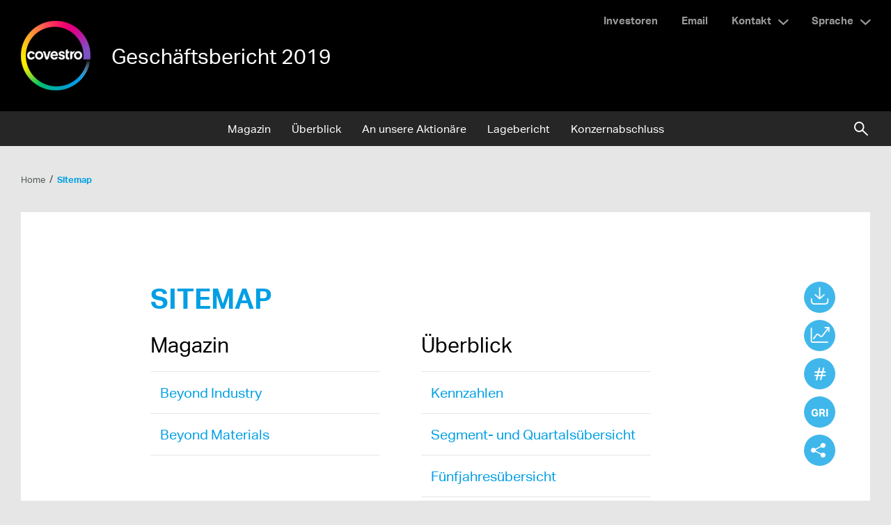

--- FILE ---
content_type: text/html
request_url: https://bericht.covestro.com/geschaeftsbericht-2019/serviceseiten/sitemap.html
body_size: 9333
content:
<!doctype html>
<html lang="de" class="no-js">
<head>
  <meta charset="windows-1252" />
  <title>Sitemap - Covestro Gesch&auml;ftsbericht&nbsp;2019</title>
<meta http-equiv="x-ua-compatible" content="ie=edge" />

  <meta name="viewport" content="width=device-width, initial-scale=1, user-scalable=yes, maximum-scale=10" />
  <meta name="description" content=" Magazin Beyond Industry Beyond Materials &Uuml;berblick Kennzahlen Segment- und Quartals&uuml;bersicht F&uuml;nfjahres&uuml;bersicht Berichtsprofil" />
  <meta name="keywords" content="Covestro, Gesch&auml;ftsbericht, 2019, Sitemap, Gesch&auml;ftsbericht 2019, Bericht, Covestro" />
  
  <meta property="og:type" content="website" />
  <meta property="og:site_name" content="Covestro Gesch&auml;ftsbericht&nbsp;2019" />
  <meta property="og:locale" content="de_DE" />
  <meta property="og:title" content="Sitemap - Covestro Gesch&auml;ftsbericht 2019" />
  <meta property="og:description" content=" Magazin Beyond Industry Beyond Materials &Uuml;berblick Kennzahlen Segment- und Quartals&uuml;bersicht F&uuml;nfjahres&uuml;bersicht Berichtsprofil" />

  <meta property="og:image" content="https://bericht.covestro.com/geschaeftsbericht-2019/layout/img/og-social.png" />
  
  <meta name="robots" content="index,follow,noimageclick" />
  <meta name="apple-mobile-web-app-capable" content="yes" />
  <meta name="apple-mobile-web-app-status-bar-style" content="black" />
  <meta name="format-detection" content="telephone=no,date=no,address=no,email=no,url=no" />
  <meta name="apple-mobile-web-app-title" content="Covestro" />
  <!-- MENUORDER ::::00.08.01.:::: -->
  <!-- PAGETITLE ::::Sitemap:::: -->
  <!-- PAGEID ::::32222:::: -->
  <!-- PAGELANGUAGE ::::de:::: -->
  <!-- PAGEHEADER :::::::: -->
  

    
  <link type="text/html" rel="alternate" hreflang="en" title="Sitemap" href="../en.php?path=/servicepages/sitemap.html" />
  

  
<link rel="stylesheet" href="../layout/css/main.css" />
  
  
  



  <link rel="stylesheet" href="tablestyle.css" />
  
  <script type="text/javascript" src="../layout/js/modernizr.js" charset="windows-1252"></script>
  <script type="text/javascript" src="../layout/js/jquery.js" charset="windows-1252"></script>
  <script type="text/javascript" src="../layout/js/plugins.js" charset="windows-1252"></script>
  <script type="text/javascript" src="../layout/js/nxr-2.0.js" charset="windows-1252"></script>
  <script type="text/javascript" src="sitemap/page-config.js" charset="windows-1252"></script>
  
</head>
<body class="page_serviceseiten_sitemap site_sitemap id_32222 serviceseiten sitemap notes-indexed debug" data-bg-class="bg--1">
  <ul class="bg">
    <li class="bg__item bg__item--1"></li>
    <li class="bg__item bg__item--2"></li>
    <li class="bg__item bg__item--3"></li>
  </ul>
  <div class="body-inner">
    



<header class="site-header">
  <div class="container clearfix">
    <div class="skip_menu">
  <a href="#main-panel" accesskey="s">Springe zum Inhalt [AK + s]</a>
  <a href="#primary" accesskey="3">Springe zur Navigation [AK + 3]</a>
</div>
    <a href="https://www.covestro.com/de" class="logo" target="_blank">
      


<img  src="../layout/img/logo.png" alt="" width="100" height="100" />


    </a>

    
    <h2 class="site-title">
      <a href="../" class="intern" hreflang="de"><span>Gesch&auml;ftsbericht&nbsp;2019</span></a>
    </h2>
    <div id="meta" class="meta">
<a href="https://www.covestro.com/de/investors" class="contact-email" target="_blank">Investoren</a>
  <a href="https://www.covestro.com/de/email" class="contact-email" target="_blank">Email</a>
  <div class="contact">
    <button class="toggle-button toggle-button--contact">Kontakt</button>
    <div class="toggle-box toggle-box--contact">
      <div class="contact-text">
  <p>
    <strong>Investor Relations</strong><br>
    <a href="mailto:ir@covestro.com">ir@covestro.com</a><br>
  </p>
  <p>
    <strong>Corporate Media Relations</strong><br>
    <a href="mailto:communications@covestro.com">communications@covestro.com</a><br>
  </p>
  <a href="kontakt.html" class="btn" hreflang="de"><span>Ansprechpartner</span></a>
</div>
    </div>
  </div>
  <div class="language-switch">
  <button class="toggle-button toggle-button--lang">Sprache</button>
  <div class="toggle-box toggle-box--lang">
    <a href="sitemap.html" class="current" hreflang="de"><span>Deutsch</span></a><a href="../en.php?path=/servicepages/sitemap.html" class="intern" hreflang="en"><span>English</span></a>
  </div>
</div>
</div>
  </div>
  <div class="sticky-container">
    <div class="toggle-container inner">
  <button type="button" class="toggle-primary" aria-expanded="false" aria-pressed="false">
    <p>Men&uuml;</p>
  </button>
  <div class="search-form-container">
  <form class="search-form" method="get" id="search-form" action="suche.php" name="search" role="search" accept-charset="utf-8">
    <label for="search-input" class="hide-text"></label>
    <div class="search-container clearfix">
      <button formnovalidate type="submit" class="search-submit" id="search-submit" name="submit" value="submit" title="Suchen">
        <span>Suchen</span>
      </button>
      <input type="text" name="q" class="search-input" id="search-input" value="" title="Suchbegriff eingeben" placeholder="Suchbegriff eingeben" autocomplete="off" required>
    </div>
  </form>
</div>
  <button type="button" class="toggle-search" aria-expanded="false" aria-pressed="false"></button>
</div>
    <nav id="primary" class="primary clear" role="menu"><div class="container">
  <a href="../" class="logo--small container">
    


<img  src="../layout/img/logo-small.png" alt="" width="140" height="25" />


  </a>
  <h3 class="hide-block">Hauptmen\u00fc</h3>
  


<ul class="menu container clearfix">
  <li class="main-item inactive">
  <a data-level="1" href="../magazin/beyond-industry.html">Magazin</a>
  

<div class="menu-board"><div class="inner">

<ul class="sublevel clearfix"><li class="inactive leaf">
  <a data-level="2" href="../magazin/beyond-industry.html">Beyond Industry</a>
  
</li><li class="inactive leaf last">
  <a data-level="2" href="../magazin/beyond-materials.html">Beyond Materials</a>
  
</li></ul>

<div class="menu-teaser leaf">
  <p class="menu-teaser__headline">Vier Vorst&auml;nde, vier Fragen</p>
  


<img  src="../layout/img/menu-teaser-1.jpg" class="menu-teaser__image" alt="" width="318" height="180" />


  <p class="menu-teaser__text leaf">
    Markus Steilemann, Sucheta Govil, Thomas Toepfer und Klaus Sch&auml;fer beantworten Fragen zum Gesch&auml;ftsjahr 2019 und der Covestro-Strategie.
    <a href="../an-unsere-aktionaere/vier-vorstaende-vier-fragen.html" class="menu-teaser__link" hreflang="de"><span>Vier Vorst&auml;nde, vier Fragen</span></a>
  </p>
</div>

</div></div>
</li><li class="main-item inactive">
  <a data-level="1" href="../ueberblick/kennzahlen.html">&Uuml;berblick</a>
  

<div class="menu-board"><div class="inner">

<ul class="sublevel clearfix"><li class="inactive leaf">
  <a data-level="2" href="../ueberblick/kennzahlen.html">Kennzahlen</a>
  
</li><li class="inactive leaf">
  <a data-level="2" href="../ueberblick/segment-und-quartalsuebersicht.html">Segment- und Quartals&uuml;bersicht</a>
  
</li><li class="inactive leaf">
  <a data-level="2" href="../ueberblick/fuenfjahresuebersicht.html">F&uuml;nfjahres&uuml;bersicht</a>
  
</li><li class="inactive leaf last">
  <a data-level="2" href="../ueberblick/berichtsprofil.html">Berichtsprofil</a>
  
</li></ul>

<div class="menu-teaser leaf">
  <p class="menu-teaser__headline">Chemie von morgen: digital</p>
  


<img  src="../layout/img/menu-teaser-2.jpg" class="menu-teaser__image" alt="" width="318" height="180" />


  <p class="menu-teaser__text leaf">
    Digitale Chemie &ndash; was soll man sich darunter vorstellen und was beinhaltet das &uuml;berhaupt?
    <a href="../magazin/beyond-industry.html#digital" class="menu-teaser__link" hreflang="de"><span>Beyond Industry</span></a>
  </p>
</div>

</div></div>
</li><li class="main-item inactive">
  <a data-level="1" href="../an-unsere-aktionaere/vier-vorstaende-vier-fragen.html">An unsere Aktion&auml;re</a>
  

<div class="menu-board"><div class="inner">

<ul class="sublevel clearfix"><li class="inactive leaf">
  <a data-level="2" href="../an-unsere-aktionaere/vier-vorstaende-vier-fragen.html">Vier Vorst&auml;nde, vier Fragen</a>
  
</li><li class="inactive leaf">
  <a data-level="2" href="../an-unsere-aktionaere/bericht-des-aufsichtsrats.html">Bericht des Aufsichtsrats</a>
  
</li><li class="inactive leaf last">
  <a data-level="2" href="../an-unsere-aktionaere/covestro-am-kapitalmarkt.html">Covestro am Kapitalmarkt</a>
  
</li></ul>

<div class="menu-teaser leaf">
  <p class="menu-teaser__headline">Kreislaufwirtschaft: treibende Kraft in Richtung Zukunft</p>
  


<img  src="../layout/img/menu-teaser-3.jpg" class="menu-teaser__image" alt="" width="318" height="180" />


  <p class="menu-teaser__text leaf">
    Eine zirkul&auml;re Wirtschaft ist der Schl&uuml;ssel zu mehr Klima- und Ressourcenschutz. Die Kunststoffindustrie spielt dabei eine bedeutende Rolle.
    <a href="../magazin/beyond-industry.html#ce" class="menu-teaser__link" hreflang="de"><span>Beyond Industry</span></a>
  </p>
</div>

</div></div>
</li><li class="main-item inactive">
  <a data-level="1" href="../lagebericht/covestro-konzern-im-ueberblick/unternehmensprofil.html">Lagebericht</a>
  

<div class="menu-board"><div class="inner">

<ul class="sublevel clearfix"><li class="inactive">
  <a data-level="2" href="../lagebericht/covestro-konzern-im-ueberblick/unternehmensprofil.html">Covestro-Konzern im &Uuml;berblick</a>
  



<ul class="sublevel clearfix"><li class="inactive leaf">
  <a data-level="3" href="../lagebericht/covestro-konzern-im-ueberblick/unternehmensprofil.html">Unternehmensprofil</a>
  
</li><li class="inactive">
  <a data-level="3" href="../lagebericht/covestro-konzern-im-ueberblick/strategie/grundsaetze-unseres-handelns.html">Strategie</a>
  



<ul class="sublevel clearfix"><li class="inactive leaf">
  <a data-level="4" href="../lagebericht/covestro-konzern-im-ueberblick/strategie/grundsaetze-unseres-handelns.html">Grunds&auml;tze unseres Handelns</a>
  
</li><li class="inactive leaf last">
  <a data-level="4" href="../lagebericht/covestro-konzern-im-ueberblick/strategie/strategische-ziele-und-massnahmen.html">Strategische Ziele und Ma&szlig;nahmen</a>
  
</li></ul>




</li><li class="inactive leaf">
  <a data-level="3" href="../lagebericht/covestro-konzern-im-ueberblick/steuerung.html">Steuerung</a>
  
</li><li class="inactive leaf">
  <a data-level="3" href="../lagebericht/covestro-konzern-im-ueberblick/innovation.html">Innovation</a>
  
</li><li class="inactive leaf">
  <a data-level="3" href="../lagebericht/covestro-konzern-im-ueberblick/mitarbeiter.html">Mitarbeiter</a>
  
</li><li class="inactive">
  <a data-level="3" href="../lagebericht/covestro-konzern-im-ueberblick/schutz-fuer-mensch-und-umwelt/integriertes-managementsystem-fuer-gesundheitsschutz-sicherheit-umweltschutz-und-qualitaet.html">Schutz f&uuml;r Mensch und Umwelt</a>
  



<ul class="sublevel clearfix"><li class="inactive leaf">
  <a data-level="4" href="../lagebericht/covestro-konzern-im-ueberblick/schutz-fuer-mensch-und-umwelt/integriertes-managementsystem-fuer-gesundheitsschutz-sicherheit-umweltschutz-und-qualitaet.html">Integriertes Managementsystem f&uuml;r Gesundheitsschutz, Sicherheit, Umweltschutz und Qualit&auml;t</a>
  
</li><li class="inactive leaf">
  <a data-level="4" href="../lagebericht/covestro-konzern-im-ueberblick/schutz-fuer-mensch-und-umwelt/sicherheit.html">Sicherheit</a>
  
</li><li class="inactive leaf last">
  <a data-level="4" href="../lagebericht/covestro-konzern-im-ueberblick/schutz-fuer-mensch-und-umwelt/umweltschutz.html">Umweltschutz</a>
  
</li></ul>




</li><li class="inactive last">
  <a data-level="3" href="../lagebericht/covestro-konzern-im-ueberblick/verantwortung-entlang-der-wertschoepfungskette/nachhaltigkeit-im-lieferantenmanagement.html">Verantwortung entlang der Wertsch&ouml;pfungskette</a>
  



<ul class="sublevel clearfix"><li class="inactive leaf">
  <a data-level="4" href="../lagebericht/covestro-konzern-im-ueberblick/verantwortung-entlang-der-wertschoepfungskette/nachhaltigkeit-im-lieferantenmanagement.html">Nachhaltigkeit im Lieferantenmanagement</a>
  
</li><li class="inactive leaf">
  <a data-level="4" href="../lagebericht/covestro-konzern-im-ueberblick/verantwortung-entlang-der-wertschoepfungskette/produktverantwortung.html">Produktverantwortung</a>
  
</li><li class="inactive leaf">
  <a data-level="4" href="../lagebericht/covestro-konzern-im-ueberblick/verantwortung-entlang-der-wertschoepfungskette/kreislaufwirtschaft.html">Kreislaufwirtschaft</a>
  
</li><li class="inactive leaf last">
  <a data-level="4" href="../lagebericht/covestro-konzern-im-ueberblick/verantwortung-entlang-der-wertschoepfungskette/soziale-verantwortung.html">Soziale Verantwortung</a>
  
</li></ul>




</li></ul>




</li><li class="inactive">
  <a data-level="2" href="../lagebericht/wirtschaftsbericht/wirtschaftliches-umfeld.html">Wirtschaftsbericht</a>
  



<ul class="sublevel clearfix"><li class="inactive leaf">
  <a data-level="3" href="../lagebericht/wirtschaftsbericht/wirtschaftliches-umfeld.html">Wirtschaftliches Umfeld</a>
  
</li><li class="inactive leaf">
  <a data-level="3" href="../lagebericht/wirtschaftsbericht/geschaeftsentwicklung-covestro-konzern.html">Gesch&auml;ftsentwicklung Covestro-Konzern</a>
  
</li><li class="inactive">
  <a data-level="3" href="../lagebericht/wirtschaftsbericht/geschaeftsentwicklung-nach-segmenten/polyurethanes.html">Gesch&auml;ftsentwicklung nach Segmenten</a>
  



<ul class="sublevel clearfix"><li class="inactive leaf">
  <a data-level="4" href="../lagebericht/wirtschaftsbericht/geschaeftsentwicklung-nach-segmenten/polyurethanes.html">Polyurethanes</a>
  
</li><li class="inactive leaf">
  <a data-level="4" href="../lagebericht/wirtschaftsbericht/geschaeftsentwicklung-nach-segmenten/polycarbonates.html">Polycarbonates</a>
  
</li><li class="inactive leaf last">
  <a data-level="4" href="../lagebericht/wirtschaftsbericht/geschaeftsentwicklung-nach-segmenten/coatings-adhesives-specialties.html">Coatings, Adhesives, Specialties</a>
  
</li></ul>




</li><li class="inactive leaf">
  <a data-level="3" href="../lagebericht/wirtschaftsbericht/ertragslage.html">Ertragslage</a>
  
</li><li class="inactive leaf">
  <a data-level="3" href="../lagebericht/wirtschaftsbericht/finanzlage.html">Finanzlage</a>
  
</li><li class="inactive leaf">
  <a data-level="3" href="../lagebericht/wirtschaftsbericht/vermoegenslage.html">Verm&ouml;genslage</a>
  
</li><li class="inactive leaf">
  <a data-level="3" href="../lagebericht/wirtschaftsbericht/alternative-leistungskennzahlen.html">Alternative Leistungskennzahlen</a>
  
</li><li class="inactive leaf last">
  <a data-level="3" href="../lagebericht/wirtschaftsbericht/ertrags-finanz-und-vermoegenslage-covestro-ag.html">Ertrags-, Finanz- und Verm&ouml;genslage Covestro AG</a>
  
</li></ul>




</li><li class="inactive">
  <a data-level="2" href="../lagebericht/prognose-chancen-und-risikobericht/prognosebericht/konjunkturausblick.html">Prognose-, Chancen- und Risikobericht</a>
  



<ul class="sublevel clearfix"><li class="inactive">
  <a data-level="3" href="../lagebericht/prognose-chancen-und-risikobericht/prognosebericht/konjunkturausblick.html">Prognosebericht</a>
  



<ul class="sublevel clearfix"><li class="inactive leaf">
  <a data-level="4" href="../lagebericht/prognose-chancen-und-risikobericht/prognosebericht/konjunkturausblick.html">Konjunkturausblick</a>
  
</li><li class="inactive leaf last">
  <a data-level="4" href="../lagebericht/prognose-chancen-und-risikobericht/prognosebericht/prognose.html">Prognose</a>
  
</li></ul>




</li><li class="inactive last">
  <a data-level="3" href="../lagebericht/prognose-chancen-und-risikobericht/chancen-und-risikobericht/uebersicht.html">Chancen- und Risikobericht</a>
  



<ul class="sublevel clearfix"><li class="inactive leaf">
  <a data-level="4" href="../lagebericht/prognose-chancen-und-risikobericht/chancen-und-risikobericht/uebersicht.html">&Uuml;bersicht</a>
  
</li><li class="inactive leaf">
  <a data-level="4" href="../lagebericht/prognose-chancen-und-risikobericht/chancen-und-risikobericht/chancen-und-risikomanagementsystem.html">Chancen- und Risikomanagementsystem</a>
  
</li><li class="inactive leaf last">
  <a data-level="4" href="../lagebericht/prognose-chancen-und-risikobericht/chancen-und-risikobericht/chancen-und-risikolage.html">Chancen- und Risikolage</a>
  
</li></ul>




</li></ul>




</li><li class="inactive">
  <a data-level="2" href="../lagebericht/corporate-governance-bericht/uebersicht.html">Corporate-Governance-Bericht</a>
  



<ul class="sublevel clearfix"><li class="inactive leaf">
  <a data-level="3" href="../lagebericht/corporate-governance-bericht/uebersicht.html">&Uuml;bersicht</a>
  
</li><li class="inactive leaf">
  <a data-level="3" href="../lagebericht/corporate-governance-bericht/erklaerung-zur-unternehmensfuehrung.html">Erkl&auml;rung zur Unternehmensf&uuml;hrung</a>
  
</li><li class="inactive leaf">
  <a data-level="3" href="../lagebericht/corporate-governance-bericht/uebernahmerelevante-angaben.html">&Uuml;bernahmerelevante Angaben</a>
  
</li><li class="inactive leaf">
  <a data-level="3" href="../lagebericht/corporate-governance-bericht/compliance.html">Compliance</a>
  
</li><li class="inactive last">
  <a data-level="3" href="../lagebericht/corporate-governance-bericht/verguetungsbericht/uebersicht.html">Verg&uuml;tungsbericht</a>
  



<ul class="sublevel clearfix"><li class="inactive leaf">
  <a data-level="4" href="../lagebericht/corporate-governance-bericht/verguetungsbericht/uebersicht.html">&Uuml;bersicht</a>
  
</li><li class="inactive leaf">
  <a data-level="4" href="../lagebericht/corporate-governance-bericht/verguetungsbericht/verguetung-des-vorstands.html">Verg&uuml;tung des Vorstands</a>
  
</li><li class="inactive leaf">
  <a data-level="4" href="../lagebericht/corporate-governance-bericht/verguetungsbericht/verguetung-ehemaliger-vorstandsmitglieder.html">Verg&uuml;tung ehemaliger Vorstandsmitglieder</a>
  
</li><li class="inactive leaf">
  <a data-level="4" href="../lagebericht/corporate-governance-bericht/verguetungsbericht/verguetungssystem-des-aufsichtsrats.html">Verg&uuml;tungssystem des Aufsichtsrats</a>
  
</li><li class="inactive leaf last">
  <a data-level="4" href="../lagebericht/corporate-governance-bericht/verguetungsbericht/sonstige-angaben.html">Sonstige Angaben</a>
  
</li></ul>




</li></ul>




</li><li class="inactive leaf">
  <a data-level="2" href="../lagebericht/erlaeuterungen-zur-nachhaltigkeitsberichterstattung.html">Erl&auml;uterungen zur Nachhaltigkeitsberichterstattung</a>
  
</li><li class="inactive last">
  <a data-level="2" href="../lagebericht/weitere-ergaenzende-nachhaltigkeitsinformationen/tcfd-index.html">Weitere erg&auml;nzende Nachhaltigkeitsinformationen</a>
  



<ul class="sublevel clearfix"><li class="inactive leaf">
  <a data-level="3" href="../lagebericht/weitere-ergaenzende-nachhaltigkeitsinformationen/tcfd-index.html">TCFD-Index</a>
  
</li><li class="inactive leaf">
  <a data-level="3" href="../lagebericht/weitere-ergaenzende-nachhaltigkeitsinformationen/gri-index.html">GRI-Index</a>
  
</li><li class="inactive leaf last">
  <a data-level="3" href="../lagebericht/weitere-ergaenzende-nachhaltigkeitsinformationen/vermerk-des-unabhaengigen-wirtschaftspruefers.html">Vermerk des unabh&auml;ngigen Wirtschaftspr&uuml;fers</a>
  
</li></ul>




</li></ul>

<div class="menu-teaser leaf">
  <p class="menu-teaser__headline">Das Interieur: nahtlos und voll vernetzt</p>
  


<img  src="../layout/img/menu-teaser-4.jpg" class="menu-teaser__image" alt="" width="318" height="180" />


  <p class="menu-teaser__text leaf">
    Trends wie autonomes Fahren, Elektromobilit&auml;t und Carsharing werden die Nutzung eines Pkws ganz neu definieren.
    <a href="../magazin/beyond-materials.html#interior" class="menu-teaser__link" hreflang="de"><span>Beyond Materials</span></a>
  </p>
</div>

</div></div>
</li><li class="main-item inactive last">
  <a data-level="1" href="../konzernabschluss/gewinn-und-verlustrechnung-covestro-konzern.html">Konzernabschluss</a>
  

<div class="menu-board"><div class="inner">

<ul class="sublevel clearfix"><li class="inactive leaf">
  <a data-level="2" href="../konzernabschluss/gewinn-und-verlustrechnung-covestro-konzern.html">Gewinn- und Verlustrechnung Covestro-Konzern</a>
  
</li><li class="inactive leaf">
  <a data-level="2" href="../konzernabschluss/gesamtergebnisrechnung-covestro-konzern.html">Gesamtergebnisrechnung Covestro-Konzern</a>
  
</li><li class="inactive leaf">
  <a data-level="2" href="../konzernabschluss/bilanz-covestro-konzern.html">Bilanz Covestro-Konzern</a>
  
</li><li class="inactive leaf">
  <a data-level="2" href="../konzernabschluss/kapitalflussrechnung-covestro-konzern.html">Kapitalflussrechnung Covestro-Konzern</a>
  
</li><li class="inactive leaf">
  <a data-level="2" href="../konzernabschluss/eigenkapitalveraenderungsrechnung-covestro-konzern.html">Eigenkapitalver&auml;nderungs&shy;rechnung Covestro-Konzern</a>
  
</li><li class="inactive last">
  <a data-level="2" href="../konzernabschluss/anhang-covestro-konzern/grundlagen-und-methoden/1-allgemeine-angaben.html">Anhang Covestro-Konzern</a>
  



<ul class="sublevel clearfix"><li class="inactive">
  <a data-level="3" href="../konzernabschluss/anhang-covestro-konzern/grundlagen-und-methoden/1-allgemeine-angaben.html">Grundlagen und Methoden</a>
  



<ul class="sublevel clearfix"><li class="inactive leaf">
  <a data-level="4" href="../konzernabschluss/anhang-covestro-konzern/grundlagen-und-methoden/1-allgemeine-angaben.html">1. Allgemeine Angaben</a>
  
</li><li class="inactive leaf">
  <a data-level="4" href="../konzernabschluss/anhang-covestro-konzern/grundlagen-und-methoden/2-auswirkungen-von-neuen-rechnungslegungsstandards.html">2. Auswirkungen von neuen Rechnungslegungsstandards</a>
  
</li><li class="inactive leaf">
  <a data-level="4" href="../konzernabschluss/anhang-covestro-konzern/grundlagen-und-methoden/3-bilanzierungs-und-bewertungsmethoden.html">3. Bilanzierungs- und Bewertungsmethoden</a>
  
</li><li class="inactive leaf">
  <a data-level="4" href="../konzernabschluss/anhang-covestro-konzern/grundlagen-und-methoden/4-segment-und-regionenberichterstattung.html">4. Segment- und Regionenberichterstattung</a>
  
</li><li class="inactive leaf last">
  <a data-level="4" href="../konzernabschluss/anhang-covestro-konzern/grundlagen-und-methoden/5-entwicklung-des-konsolidierungskreises.html">5. Entwicklung des Konsolidierungskreises</a>
  
</li></ul>




</li><li class="inactive">
  <a data-level="3" href="../konzernabschluss/anhang-covestro-konzern/erlaeuterungen-zur-gewinn-und-verlustrechnung/6-umsatzerloese.html">Erl&auml;uterungen zur Gewinn- und Verlustrechnung</a>
  



<ul class="sublevel clearfix"><li class="inactive leaf">
  <a data-level="4" href="../konzernabschluss/anhang-covestro-konzern/erlaeuterungen-zur-gewinn-und-verlustrechnung/6-umsatzerloese.html">6. Umsatzerl&ouml;se</a>
  
</li><li class="inactive leaf">
  <a data-level="4" href="../konzernabschluss/anhang-covestro-konzern/erlaeuterungen-zur-gewinn-und-verlustrechnung/7-sonstige-betriebliche-ertraege.html">7. Sonstige betriebliche Ertr&auml;ge</a>
  
</li><li class="inactive leaf">
  <a data-level="4" href="../konzernabschluss/anhang-covestro-konzern/erlaeuterungen-zur-gewinn-und-verlustrechnung/8-sonstige-betriebliche-aufwendungen.html">8. Sonstige betriebliche Aufwendungen</a>
  
</li><li class="inactive leaf">
  <a data-level="4" href="../konzernabschluss/anhang-covestro-konzern/erlaeuterungen-zur-gewinn-und-verlustrechnung/9-personalaufwand-und-mitarbeiter.html">9. Personalaufwand und Mitarbeiter</a>
  
</li><li class="inactive leaf">
  <a data-level="4" href="../konzernabschluss/anhang-covestro-konzern/erlaeuterungen-zur-gewinn-und-verlustrechnung/10-finanzergebnis.html">10. Finanzergebnis</a>
  
</li><li class="inactive leaf">
  <a data-level="4" href="../konzernabschluss/anhang-covestro-konzern/erlaeuterungen-zur-gewinn-und-verlustrechnung/11-steuern.html">11. Steuern</a>
  
</li><li class="inactive leaf last">
  <a data-level="4" href="../konzernabschluss/anhang-covestro-konzern/erlaeuterungen-zur-gewinn-und-verlustrechnung/12-ergebnis-je-aktie.html">12. Ergebnis je Aktie</a>
  
</li></ul>




</li><li class="inactive">
  <a data-level="3" href="../konzernabschluss/anhang-covestro-konzern/erlaeuterungen-zur-bilanz/13-geschaefts-oder-firmenwerte-sowie-sonstige-immaterielle-vermoegenswerte.html">Erl&auml;uterungen zur Bilanz</a>
  



<ul class="sublevel clearfix"><li class="inactive leaf">
  <a data-level="4" href="../konzernabschluss/anhang-covestro-konzern/erlaeuterungen-zur-bilanz/13-geschaefts-oder-firmenwerte-sowie-sonstige-immaterielle-vermoegenswerte.html">13. Gesch&auml;fts- oder Firmenwerte sowie sonstige immaterielle Verm&ouml;genswerte</a>
  
</li><li class="inactive leaf">
  <a data-level="4" href="../konzernabschluss/anhang-covestro-konzern/erlaeuterungen-zur-bilanz/14-sachanlagen.html">14. Sachanlagen</a>
  
</li><li class="inactive leaf">
  <a data-level="4" href="../konzernabschluss/anhang-covestro-konzern/erlaeuterungen-zur-bilanz/15-anteile-an-at-equity-bewerteten-beteiligungen.html">15. Anteile an at-equity bewerteten Beteiligungen</a>
  
</li><li class="inactive leaf">
  <a data-level="4" href="../konzernabschluss/anhang-covestro-konzern/erlaeuterungen-zur-bilanz/16-sonstige-finanzielle-vermoegenswerte.html">16. Sonstige finanzielle Verm&ouml;genswerte</a>
  
</li><li class="inactive leaf">
  <a data-level="4" href="../konzernabschluss/anhang-covestro-konzern/erlaeuterungen-zur-bilanz/17-vorraete.html">17. Vorr&auml;te</a>
  
</li><li class="inactive leaf">
  <a data-level="4" href="../konzernabschluss/anhang-covestro-konzern/erlaeuterungen-zur-bilanz/18-sonstige-forderungen.html">18. Sonstige Forderungen</a>
  
</li><li class="inactive leaf">
  <a data-level="4" href="../konzernabschluss/anhang-covestro-konzern/erlaeuterungen-zur-bilanz/19-eigenkapital.html">19. Eigenkapital</a>
  
</li><li class="inactive leaf">
  <a data-level="4" href="../konzernabschluss/anhang-covestro-konzern/erlaeuterungen-zur-bilanz/20-pensionsrueckstellungen-und-aehnliche-verpflichtungen.html">20. Pensionsr&uuml;ckstellungen und &auml;hnliche Verpflichtungen</a>
  
</li><li class="inactive leaf">
  <a data-level="4" href="../konzernabschluss/anhang-covestro-konzern/erlaeuterungen-zur-bilanz/21-andere-rueckstellungen.html">21. Andere R&uuml;ckstellungen</a>
  
</li><li class="inactive leaf">
  <a data-level="4" href="../konzernabschluss/anhang-covestro-konzern/erlaeuterungen-zur-bilanz/22-finanzierung-und-finanzverbindlichkeiten.html">22. Finanzierung und Finanzverbindlichkeiten</a>
  
</li><li class="inactive leaf">
  <a data-level="4" href="../konzernabschluss/anhang-covestro-konzern/erlaeuterungen-zur-bilanz/23-sonstige-verbindlichkeiten.html">23. Sonstige Verbindlichkeiten</a>
  
</li><li class="inactive leaf">
  <a data-level="4" href="../konzernabschluss/anhang-covestro-konzern/erlaeuterungen-zur-bilanz/24-finanzinstrumente.html">24. Finanzinstrumente</a>
  
</li><li class="inactive leaf">
  <a data-level="4" href="../konzernabschluss/anhang-covestro-konzern/erlaeuterungen-zur-bilanz/25-eventualverbindlichkeiten-und-sonstige-finanzielle-verpflichtungen.html">25. Eventualverbindlichkeiten und sonstige finanzielle Verpflichtungen</a>
  
</li><li class="inactive leaf last">
  <a data-level="4" href="../konzernabschluss/anhang-covestro-konzern/erlaeuterungen-zur-bilanz/26-rechtliche-risiken.html">26. Rechtliche Risiken</a>
  
</li></ul>




</li><li class="inactive">
  <a data-level="3" href="../konzernabschluss/anhang-covestro-konzern/sonstige-erlaeuterungen/27-erlaeuterungen-zur-kapitalflussrechnung.html">Sonstige Erl&auml;uterungen</a>
  



<ul class="sublevel clearfix"><li class="inactive leaf">
  <a data-level="4" href="../konzernabschluss/anhang-covestro-konzern/sonstige-erlaeuterungen/27-erlaeuterungen-zur-kapitalflussrechnung.html">27. Erl&auml;uterungen zur Kapitalflussrechnung</a>
  
</li><li class="inactive leaf">
  <a data-level="4" href="../konzernabschluss/anhang-covestro-konzern/sonstige-erlaeuterungen/28-beziehungen-zu-nahestehenden-unternehmen-und-personen.html">28. Beziehungen zu nahestehenden Unternehmen und Personen</a>
  
</li><li class="inactive leaf">
  <a data-level="4" href="../konzernabschluss/anhang-covestro-konzern/sonstige-erlaeuterungen/29-honorare-des-abschlusspruefers.html">29. Honorare des Abschlusspr&uuml;fers</a>
  
</li><li class="inactive leaf last">
  <a data-level="4" href="../konzernabschluss/anhang-covestro-konzern/sonstige-erlaeuterungen/30-ereignisse-nach-dem-abschlussstichtag.html">30. Ereignisse nach dem Abschlussstichtag</a>
  
</li></ul>




</li><li class="inactive leaf">
  <a data-level="3" href="../konzernabschluss/anhang-covestro-konzern/versicherung-der-gesetzlichen-vertreter.html">Versicherung der gesetzlichen Vertreter</a>
  
</li><li class="inactive leaf last">
  <a data-level="3" href="../konzernabschluss/anhang-covestro-konzern/bestaetigungsvermerk-des-unabhaengigen-abschlusspruefers.html">Best&auml;tigungsvermerk des unabh&auml;ngigen Abschlusspr&uuml;fers</a>
  
</li></ul>




</li></ul>

<div class="menu-teaser leaf">
  <p class="menu-teaser__headline">Volle Sonnenkraft voraus!</p>
  


<img  src="../layout/img/menu-teaser-5.jpg" class="menu-teaser__image" alt="" width="318" height="180" />


  <p class="menu-teaser__text leaf">
    Tausende Kilometer Auto fahren, ganz ohne Tankstopp &ndash; wie das geht, hat im Jahr 2019 erneut ein internationales Studierendenteam der RWTH und FH Aachen gezeigt.
    <a href="../magazin/beyond-materials.html#sun" class="menu-teaser__link" hreflang="de"><span>Beyond Materials</span></a>
  </p>
</div>

</div></div>
</li>
  <li class="meta-item leaf first"><a href="downloads.html" class="intern" hreflang="de"><span>Downloads</span></a></li>
  <li class="meta-item leaf"><a href="kennzahlenvergleich.html" class="intern" hreflang="de"><span>Kennzahlenvergleich</span></a></li>
  <li class="meta-item leaf"><a href="kontakt.html" class="contact-email" hreflang="de"><span>Kontakt</span></a></li>
  <li class="meta-item leaf last">
    <a href="../en.php?path=/servicepages/sitemap.html" class="mobile-lang mobile-lang--en" hreflang="en"><span>Switch to English</span></a>
  </li>
</ul>
</div></nav>
  </div>
</header>
<div id="tagmanager" class="tagmanager">
  <button class="tagmanager__close">
    <span class="text-hidden">
      
    </span>
  </button>

  <div class="tagmanager__tags tagmanager-tags">
    <div class="tagmanager-tags__inner">
      <h3 class="tagmanager-tags__title">
        Themenfilter
      </h3>
      <ul class="tagmanager-tags__list">
        <li class="tagmanager-tags__item">
          <button class="tagmanager-tags__link" data-filter=".tag-mitarbeiter">
            <span class="tagmanager-tags__text">
              Mitarbeiter
            </span>
          </button>
        </li>
        <li class="tagmanager-tags__item">
          <button class="tagmanager-tags__link" data-filter=".tag-aktie">
            <span class="tagmanager-tags__text">
              Aktie
            </span>
          </button>
        </li>
        <li class="tagmanager-tags__item">
          <button class="tagmanager-tags__link" data-filter=".tag-strategie">
            <span class="tagmanager-tags__text">
              Strategie
            </span>
          </button>
        </li>
        <li class="tagmanager-tags__item">
          <button class="tagmanager-tags__link" data-filter=".tag-kennzahlen">
            <span class="tagmanager-tags__text">
              Kennzahlen
            </span>
          </button>
        </li>
        <li class="tagmanager-tags__item">
          <button class="tagmanager-tags__link" data-filter=".tag-management">
            <span class="tagmanager-tags__text">
              Management
            </span>
          </button>
        </li>
        <li class="tagmanager-tags__item">
          <button class="tagmanager-tags__link" data-filter=".tag-vorstand">
            <span class="tagmanager-tags__text">
              Vorstand
            </span>
          </button>
        </li>
        <li class="tagmanager-tags__item">
          <button class="tagmanager-tags__link" data-filter=".tag-umwelt">
            <span class="tagmanager-tags__text">
              Umwelt
            </span>
          </button>
        </li>
        <li class="tagmanager-tags__item">
          <button class="tagmanager-tags__link" data-filter=".tag-segmente">
            <span class="tagmanager-tags__text">
              Segmente
            </span>
          </button>
        </li>
        <li class="tagmanager-tags__item">
          <button class="tagmanager-tags__link" data-filter=".tag-governance">
            <span class="tagmanager-tags__text">
              Governance
            </span>
          </button>
        </li>
        <li class="tagmanager-tags__item">
          <button class="tagmanager-tags__link" data-filter=".tag-sicherheit">
            <span class="tagmanager-tags__text">
              Sicherheit
            </span>
          </button>
        </li>
        <li class="tagmanager-tags__item">
          <button class="tagmanager-tags__link" data-filter=".tag-innovation">
            <span class="tagmanager-tags__text">
              Innovation
            </span>
          </button>
        </li>
        <li class="tagmanager-tags__item">
          <button class="tagmanager-tags__link" data-filter=".tag-nachhaltigkeit">
            <span class="tagmanager-tags__text">
              Nachhaltigkeit
            </span>
          </button>
        </li>
      </ul>
      <button class="tagmanager-tags__reset">
        Filter zur&uuml;cksetzen
      </button>
    </div>
  </div>

  <div class="tagmanager__results tagmanager-results">
    <div class="tagmanager-results__inner">
      <h3 class="tagmanager-results__title">
        Ergebnisse <span class="tagmanager-current-tag"></span>
      </h3>
      <ul class="tagmanager-results__list">
        <li class="tagmanager-results__item tag-none">
          Kein Filter ausgew&auml;hlt.
        </li>

        <li class="tagmanager-results__item">
  <a href="../magazin.html" class="tagmanager-results__link">
    <span class="tagmanager-results__text">
      2019
    </span>
    <span class="tagmanager-results__text tagmanager-results__text--bold">
      Magazin
    </span>
  </a>
</li>

<li class="tagmanager-results__item tag-strategie tag-vorstand tag-innovation tag-nachhaltigkeit">
  <a href="../magazin/beyond-industry.html" class="tagmanager-results__link">
    <span class="tagmanager-results__text">
      Magazin
    </span>
    <span class="tagmanager-results__text tagmanager-results__text--bold">
      Beyond Industry
    </span>
  </a>
</li>

  <li class="tagmanager-results__item tag-umwelt tag-sicherheit tag-innovation">
  <a href="../magazin/beyond-materials.html" class="tagmanager-results__link">
    <span class="tagmanager-results__text">
      Magazin
    </span>
    <span class="tagmanager-results__text tagmanager-results__text--bold">
      Beyond Materials
    </span>
  </a>
</li>

    <li class="tagmanager-results__item">
  <a href="../ueberblick.html" class="tagmanager-results__link">
    <span class="tagmanager-results__text">
      2019
    </span>
    <span class="tagmanager-results__text tagmanager-results__text--bold">
      &Uuml;berblick
    </span>
  </a>
</li>

<li class="tagmanager-results__item tag-kennzahlen">
  <a href="../ueberblick/kennzahlen.html" class="tagmanager-results__link">
    <span class="tagmanager-results__text">
      &Uuml;berblick
    </span>
    <span class="tagmanager-results__text tagmanager-results__text--bold">
      Kennzahlen
    </span>
  </a>
</li>

  <li class="tagmanager-results__item tag-kennzahlen tag-segmente">
  <a href="../ueberblick/segment-und-quartalsuebersicht.html" class="tagmanager-results__link">
    <span class="tagmanager-results__text">
      &Uuml;berblick
    </span>
    <span class="tagmanager-results__text tagmanager-results__text--bold">
      Segment- und Quartals&uuml;bersicht
    </span>
  </a>
</li>

  <li class="tagmanager-results__item tag-kennzahlen tag-segmente">
  <a href="../ueberblick/fuenfjahresuebersicht.html" class="tagmanager-results__link">
    <span class="tagmanager-results__text">
      &Uuml;berblick
    </span>
    <span class="tagmanager-results__text tagmanager-results__text--bold">
      F&uuml;nfjahres&uuml;bersicht
    </span>
  </a>
</li>

  <li class="tagmanager-results__item">
  <a href="../ueberblick/berichtsprofil.html" class="tagmanager-results__link">
    <span class="tagmanager-results__text">
      &Uuml;berblick
    </span>
    <span class="tagmanager-results__text tagmanager-results__text--bold">
      Berichtsprofil
    </span>
  </a>
</li>

    <li class="tagmanager-results__item">
  <a href="../an-unsere-aktionaere.html" class="tagmanager-results__link">
    <span class="tagmanager-results__text">
      2019
    </span>
    <span class="tagmanager-results__text tagmanager-results__text--bold">
      An unsere Aktion&auml;re
    </span>
  </a>
</li>

<li class="tagmanager-results__item tag-strategie tag-management tag-vorstand">
  <a href="../an-unsere-aktionaere/vier-vorstaende-vier-fragen.html" class="tagmanager-results__link">
    <span class="tagmanager-results__text">
      An unsere Aktion&auml;re
    </span>
    <span class="tagmanager-results__text tagmanager-results__text--bold">
      Vier Vorst&auml;nde, vier Fragen
    </span>
  </a>
</li>

  <li class="tagmanager-results__item tag-governance">
  <a href="../an-unsere-aktionaere/bericht-des-aufsichtsrats.html" class="tagmanager-results__link">
    <span class="tagmanager-results__text">
      An unsere Aktion&auml;re
    </span>
    <span class="tagmanager-results__text tagmanager-results__text--bold">
      Bericht des Aufsichtsrats
    </span>
  </a>
</li>

  <li class="tagmanager-results__item tag-aktie">
  <a href="../an-unsere-aktionaere/covestro-am-kapitalmarkt.html" class="tagmanager-results__link">
    <span class="tagmanager-results__text">
      An unsere Aktion&auml;re
    </span>
    <span class="tagmanager-results__text tagmanager-results__text--bold">
      Covestro am Kapitalmarkt
    </span>
  </a>
</li>

    <li class="tagmanager-results__item">
  <a href="../lagebericht.html" class="tagmanager-results__link">
    <span class="tagmanager-results__text">
      2019
    </span>
    <span class="tagmanager-results__text tagmanager-results__text--bold">
      Lagebericht
    </span>
  </a>
</li>

<li class="tagmanager-results__item">
  <a href="../lagebericht/covestro-konzern-im-ueberblick.html" class="tagmanager-results__link">
    <span class="tagmanager-results__text">
      Lagebericht
    </span>
    <span class="tagmanager-results__text tagmanager-results__text--bold">
      Covestro-Konzern im &Uuml;berblick
    </span>
  </a>
</li>

<li class="tagmanager-results__item">
  <a href="../lagebericht/covestro-konzern-im-ueberblick/unternehmensprofil.html" class="tagmanager-results__link">
    <span class="tagmanager-results__text">
      Covestro-Konzern im &Uuml;berblick
    </span>
    <span class="tagmanager-results__text tagmanager-results__text--bold">
      Unternehmensprofil
    </span>
  </a>
</li>

  <li class="tagmanager-results__item tag-strategie tag-nachhaltigkeit">
  <a href="../lagebericht/covestro-konzern-im-ueberblick/strategie.html" class="tagmanager-results__link">
    <span class="tagmanager-results__text">
      Covestro-Konzern im &Uuml;berblick
    </span>
    <span class="tagmanager-results__text tagmanager-results__text--bold">
      Strategie
    </span>
  </a>
</li>

<li class="tagmanager-results__item tag-management">
  <a href="../lagebericht/covestro-konzern-im-ueberblick/strategie/grundsaetze-unseres-handelns.html" class="tagmanager-results__link">
    <span class="tagmanager-results__text">
      Strategie
    </span>
    <span class="tagmanager-results__text tagmanager-results__text--bold">
      Grunds&auml;tze unseres Handelns
    </span>
  </a>
</li>

  <li class="tagmanager-results__item tag-strategie">
  <a href="../lagebericht/covestro-konzern-im-ueberblick/strategie/strategische-ziele-und-massnahmen.html" class="tagmanager-results__link">
    <span class="tagmanager-results__text">
      Strategie
    </span>
    <span class="tagmanager-results__text tagmanager-results__text--bold">
      Strategische Ziele und Ma&szlig;nahmen
    </span>
  </a>
</li>

    <li class="tagmanager-results__item tag-management tag-nachhaltigkeit">
  <a href="../lagebericht/covestro-konzern-im-ueberblick/steuerung.html" class="tagmanager-results__link">
    <span class="tagmanager-results__text">
      Covestro-Konzern im &Uuml;berblick
    </span>
    <span class="tagmanager-results__text tagmanager-results__text--bold">
      Steuerung
    </span>
  </a>
</li>

  <li class="tagmanager-results__item tag-innovation">
  <a href="../lagebericht/covestro-konzern-im-ueberblick/innovation.html" class="tagmanager-results__link">
    <span class="tagmanager-results__text">
      Covestro-Konzern im &Uuml;berblick
    </span>
    <span class="tagmanager-results__text tagmanager-results__text--bold">
      Innovation
    </span>
  </a>
</li>

  <li class="tagmanager-results__item tag-mitarbeiter">
  <a href="../lagebericht/covestro-konzern-im-ueberblick/mitarbeiter.html" class="tagmanager-results__link">
    <span class="tagmanager-results__text">
      Covestro-Konzern im &Uuml;berblick
    </span>
    <span class="tagmanager-results__text tagmanager-results__text--bold">
      Mitarbeiter
    </span>
  </a>
</li>

  <li class="tagmanager-results__item">
  <a href="../lagebericht/covestro-konzern-im-ueberblick/schutz-fuer-mensch-und-umwelt.html" class="tagmanager-results__link">
    <span class="tagmanager-results__text">
      Covestro-Konzern im &Uuml;berblick
    </span>
    <span class="tagmanager-results__text tagmanager-results__text--bold">
      Schutz f&uuml;r Mensch und Umwelt
    </span>
  </a>
</li>

<li class="tagmanager-results__item tag-management tag-umwelt tag-sicherheit">
  <a href="../lagebericht/covestro-konzern-im-ueberblick/schutz-fuer-mensch-und-umwelt/integriertes-managementsystem-fuer-gesundheitsschutz-sicherheit-umweltschutz-und-qualitaet.html" class="tagmanager-results__link">
    <span class="tagmanager-results__text">
      Schutz f&uuml;r Mensch und Umwelt
    </span>
    <span class="tagmanager-results__text tagmanager-results__text--bold">
      Integriertes Managementsystem f&uuml;r Gesundheitsschutz, Sicherheit, Umweltschutz und Qualit&auml;t
    </span>
  </a>
</li>

  <li class="tagmanager-results__item tag-mitarbeiter tag-sicherheit">
  <a href="../lagebericht/covestro-konzern-im-ueberblick/schutz-fuer-mensch-und-umwelt/sicherheit.html" class="tagmanager-results__link">
    <span class="tagmanager-results__text">
      Schutz f&uuml;r Mensch und Umwelt
    </span>
    <span class="tagmanager-results__text tagmanager-results__text--bold">
      Sicherheit
    </span>
  </a>
</li>

  <li class="tagmanager-results__item tag-umwelt tag-nachhaltigkeit">
  <a href="../lagebericht/covestro-konzern-im-ueberblick/schutz-fuer-mensch-und-umwelt/umweltschutz.html" class="tagmanager-results__link">
    <span class="tagmanager-results__text">
      Schutz f&uuml;r Mensch und Umwelt
    </span>
    <span class="tagmanager-results__text tagmanager-results__text--bold">
      Umweltschutz
    </span>
  </a>
</li>

    <li class="tagmanager-results__item">
  <a href="../lagebericht/covestro-konzern-im-ueberblick/verantwortung-entlang-der-wertschoepfungskette.html" class="tagmanager-results__link">
    <span class="tagmanager-results__text">
      Covestro-Konzern im &Uuml;berblick
    </span>
    <span class="tagmanager-results__text tagmanager-results__text--bold">
      Verantwortung entlang der Wertsch&ouml;pfungskette
    </span>
  </a>
</li>

<li class="tagmanager-results__item tag-nachhaltigkeit">
  <a href="../lagebericht/covestro-konzern-im-ueberblick/verantwortung-entlang-der-wertschoepfungskette/nachhaltigkeit-im-lieferantenmanagement.html" class="tagmanager-results__link">
    <span class="tagmanager-results__text">
      Verantwortung entlang der Wertsch&ouml;pfungskette
    </span>
    <span class="tagmanager-results__text tagmanager-results__text--bold">
      Nachhaltigkeit im Lieferantenmanagement
    </span>
  </a>
</li>

  <li class="tagmanager-results__item tag-management tag-sicherheit">
  <a href="../lagebericht/covestro-konzern-im-ueberblick/verantwortung-entlang-der-wertschoepfungskette/produktverantwortung.html" class="tagmanager-results__link">
    <span class="tagmanager-results__text">
      Verantwortung entlang der Wertsch&ouml;pfungskette
    </span>
    <span class="tagmanager-results__text tagmanager-results__text--bold">
      Produktverantwortung
    </span>
  </a>
</li>

  <li class="tagmanager-results__item tag-strategie tag-innovation tag-nachhaltigkeit">
  <a href="../lagebericht/covestro-konzern-im-ueberblick/verantwortung-entlang-der-wertschoepfungskette/kreislaufwirtschaft.html" class="tagmanager-results__link">
    <span class="tagmanager-results__text">
      Verantwortung entlang der Wertsch&ouml;pfungskette
    </span>
    <span class="tagmanager-results__text tagmanager-results__text--bold">
      Kreislaufwirtschaft
    </span>
  </a>
</li>

  <li class="tagmanager-results__item tag-mitarbeiter tag-nachhaltigkeit">
  <a href="../lagebericht/covestro-konzern-im-ueberblick/verantwortung-entlang-der-wertschoepfungskette/soziale-verantwortung.html" class="tagmanager-results__link">
    <span class="tagmanager-results__text">
      Verantwortung entlang der Wertsch&ouml;pfungskette
    </span>
    <span class="tagmanager-results__text tagmanager-results__text--bold">
      Soziale Verantwortung
    </span>
  </a>
</li>

      <li class="tagmanager-results__item">
  <a href="../lagebericht/wirtschaftsbericht.html" class="tagmanager-results__link">
    <span class="tagmanager-results__text">
      Lagebericht
    </span>
    <span class="tagmanager-results__text tagmanager-results__text--bold">
      Wirtschaftsbericht
    </span>
  </a>
</li>

<li class="tagmanager-results__item">
  <a href="../lagebericht/wirtschaftsbericht/wirtschaftliches-umfeld.html" class="tagmanager-results__link">
    <span class="tagmanager-results__text">
      Wirtschaftsbericht
    </span>
    <span class="tagmanager-results__text tagmanager-results__text--bold">
      Wirtschaftliches Umfeld
    </span>
  </a>
</li>

  <li class="tagmanager-results__item tag-kennzahlen tag-vorstand">
  <a href="../lagebericht/wirtschaftsbericht/geschaeftsentwicklung-covestro-konzern.html" class="tagmanager-results__link">
    <span class="tagmanager-results__text">
      Wirtschaftsbericht
    </span>
    <span class="tagmanager-results__text tagmanager-results__text--bold">
      Gesch&auml;ftsentwicklung Covestro-Konzern
    </span>
  </a>
</li>

  <li class="tagmanager-results__item">
  <a href="../lagebericht/wirtschaftsbericht/geschaeftsentwicklung-nach-segmenten.html" class="tagmanager-results__link">
    <span class="tagmanager-results__text">
      Wirtschaftsbericht
    </span>
    <span class="tagmanager-results__text tagmanager-results__text--bold">
      Gesch&auml;ftsentwicklung nach Segmenten
    </span>
  </a>
</li>

<li class="tagmanager-results__item tag-kennzahlen tag-segmente">
  <a href="../lagebericht/wirtschaftsbericht/geschaeftsentwicklung-nach-segmenten/polyurethanes.html" class="tagmanager-results__link">
    <span class="tagmanager-results__text">
      Gesch&auml;ftsentwicklung nach Segmenten
    </span>
    <span class="tagmanager-results__text tagmanager-results__text--bold">
      Polyurethanes
    </span>
  </a>
</li>

  <li class="tagmanager-results__item tag-kennzahlen tag-segmente">
  <a href="../lagebericht/wirtschaftsbericht/geschaeftsentwicklung-nach-segmenten/polycarbonates.html" class="tagmanager-results__link">
    <span class="tagmanager-results__text">
      Gesch&auml;ftsentwicklung nach Segmenten
    </span>
    <span class="tagmanager-results__text tagmanager-results__text--bold">
      Polycarbonates
    </span>
  </a>
</li>

  <li class="tagmanager-results__item tag-kennzahlen tag-segmente">
  <a href="../lagebericht/wirtschaftsbericht/geschaeftsentwicklung-nach-segmenten/coatings-adhesives-specialties.html" class="tagmanager-results__link">
    <span class="tagmanager-results__text">
      Gesch&auml;ftsentwicklung nach Segmenten
    </span>
    <span class="tagmanager-results__text tagmanager-results__text--bold">
      Coatings, Adhesives, Specialties
    </span>
  </a>
</li>

    <li class="tagmanager-results__item tag-kennzahlen">
  <a href="../lagebericht/wirtschaftsbericht/ertragslage.html" class="tagmanager-results__link">
    <span class="tagmanager-results__text">
      Wirtschaftsbericht
    </span>
    <span class="tagmanager-results__text tagmanager-results__text--bold">
      Ertragslage
    </span>
  </a>
</li>

  <li class="tagmanager-results__item tag-kennzahlen">
  <a href="../lagebericht/wirtschaftsbericht/finanzlage.html" class="tagmanager-results__link">
    <span class="tagmanager-results__text">
      Wirtschaftsbericht
    </span>
    <span class="tagmanager-results__text tagmanager-results__text--bold">
      Finanzlage
    </span>
  </a>
</li>

  <li class="tagmanager-results__item tag-kennzahlen">
  <a href="../lagebericht/wirtschaftsbericht/vermoegenslage.html" class="tagmanager-results__link">
    <span class="tagmanager-results__text">
      Wirtschaftsbericht
    </span>
    <span class="tagmanager-results__text tagmanager-results__text--bold">
      Verm&ouml;genslage
    </span>
  </a>
</li>

  <li class="tagmanager-results__item tag-kennzahlen">
  <a href="../lagebericht/wirtschaftsbericht/alternative-leistungskennzahlen.html" class="tagmanager-results__link">
    <span class="tagmanager-results__text">
      Wirtschaftsbericht
    </span>
    <span class="tagmanager-results__text tagmanager-results__text--bold">
      Alternative Leistungskennzahlen
    </span>
  </a>
</li>

  <li class="tagmanager-results__item">
  <a href="../lagebericht/wirtschaftsbericht/ertrags-finanz-und-vermoegenslage-covestro-ag.html" class="tagmanager-results__link">
    <span class="tagmanager-results__text">
      Wirtschaftsbericht
    </span>
    <span class="tagmanager-results__text tagmanager-results__text--bold">
      Ertrags-, Finanz- und Verm&ouml;genslage Covestro AG
    </span>
  </a>
</li>

    <li class="tagmanager-results__item">
  <a href="../lagebericht/prognose-chancen-und-risikobericht.html" class="tagmanager-results__link">
    <span class="tagmanager-results__text">
      Lagebericht
    </span>
    <span class="tagmanager-results__text tagmanager-results__text--bold">
      Prognose-, Chancen- und Risikobericht
    </span>
  </a>
</li>

<li class="tagmanager-results__item">
  <a href="../lagebericht/prognose-chancen-und-risikobericht/prognosebericht.html" class="tagmanager-results__link">
    <span class="tagmanager-results__text">
      Prognose-, Chancen- und Risikobericht
    </span>
    <span class="tagmanager-results__text tagmanager-results__text--bold">
      Prognosebericht
    </span>
  </a>
</li>

<li class="tagmanager-results__item">
  <a href="../lagebericht/prognose-chancen-und-risikobericht/prognosebericht/konjunkturausblick.html" class="tagmanager-results__link">
    <span class="tagmanager-results__text">
      Prognosebericht
    </span>
    <span class="tagmanager-results__text tagmanager-results__text--bold">
      Konjunkturausblick
    </span>
  </a>
</li>

  <li class="tagmanager-results__item tag-aktie tag-vorstand">
  <a href="../lagebericht/prognose-chancen-und-risikobericht/prognosebericht/prognose.html" class="tagmanager-results__link">
    <span class="tagmanager-results__text">
      Prognosebericht
    </span>
    <span class="tagmanager-results__text tagmanager-results__text--bold">
      Prognose
    </span>
  </a>
</li>

    <li class="tagmanager-results__item tag-management">
  <a href="../lagebericht/prognose-chancen-und-risikobericht/chancen-und-risikobericht.html" class="tagmanager-results__link">
    <span class="tagmanager-results__text">
      Prognose-, Chancen- und Risikobericht
    </span>
    <span class="tagmanager-results__text tagmanager-results__text--bold">
      Chancen- und Risikobericht
    </span>
  </a>
</li>

<li class="tagmanager-results__item">
  <a href="../lagebericht/prognose-chancen-und-risikobericht/chancen-und-risikobericht/uebersicht.html" class="tagmanager-results__link">
    <span class="tagmanager-results__text">
      Chancen- und Risikobericht
    </span>
    <span class="tagmanager-results__text tagmanager-results__text--bold">
      &Uuml;bersicht
    </span>
  </a>
</li>

  <li class="tagmanager-results__item">
  <a href="../lagebericht/prognose-chancen-und-risikobericht/chancen-und-risikobericht/chancen-und-risikomanagementsystem.html" class="tagmanager-results__link">
    <span class="tagmanager-results__text">
      Chancen- und Risikobericht
    </span>
    <span class="tagmanager-results__text tagmanager-results__text--bold">
      Chancen- und Risikomanagementsystem
    </span>
  </a>
</li>

  <li class="tagmanager-results__item">
  <a href="../lagebericht/prognose-chancen-und-risikobericht/chancen-und-risikobericht/chancen-und-risikolage.html" class="tagmanager-results__link">
    <span class="tagmanager-results__text">
      Chancen- und Risikobericht
    </span>
    <span class="tagmanager-results__text tagmanager-results__text--bold">
      Chancen- und Risikolage
    </span>
  </a>
</li>

      <li class="tagmanager-results__item">
  <a href="../lagebericht/corporate-governance-bericht.html" class="tagmanager-results__link">
    <span class="tagmanager-results__text">
      Lagebericht
    </span>
    <span class="tagmanager-results__text tagmanager-results__text--bold">
      Corporate-Governance-Bericht
    </span>
  </a>
</li>

<li class="tagmanager-results__item tag-governance">
  <a href="../lagebericht/corporate-governance-bericht/uebersicht.html" class="tagmanager-results__link">
    <span class="tagmanager-results__text">
      Corporate-Governance-Bericht
    </span>
    <span class="tagmanager-results__text tagmanager-results__text--bold">
      &Uuml;bersicht
    </span>
  </a>
</li>

  <li class="tagmanager-results__item tag-governance">
  <a href="../lagebericht/corporate-governance-bericht/erklaerung-zur-unternehmensfuehrung.html" class="tagmanager-results__link">
    <span class="tagmanager-results__text">
      Corporate-Governance-Bericht
    </span>
    <span class="tagmanager-results__text tagmanager-results__text--bold">
      Erkl&auml;rung zur Unternehmensf&uuml;hrung
    </span>
  </a>
</li>

  <li class="tagmanager-results__item">
  <a href="../lagebericht/corporate-governance-bericht/uebernahmerelevante-angaben.html" class="tagmanager-results__link">
    <span class="tagmanager-results__text">
      Corporate-Governance-Bericht
    </span>
    <span class="tagmanager-results__text tagmanager-results__text--bold">
      &Uuml;bernahmerelevante Angaben
    </span>
  </a>
</li>

  <li class="tagmanager-results__item tag-governance">
  <a href="../lagebericht/corporate-governance-bericht/compliance.html" class="tagmanager-results__link">
    <span class="tagmanager-results__text">
      Corporate-Governance-Bericht
    </span>
    <span class="tagmanager-results__text tagmanager-results__text--bold">
      Compliance
    </span>
  </a>
</li>

  <li class="tagmanager-results__item">
  <a href="../lagebericht/corporate-governance-bericht/verguetungsbericht.html" class="tagmanager-results__link">
    <span class="tagmanager-results__text">
      Corporate-Governance-Bericht
    </span>
    <span class="tagmanager-results__text tagmanager-results__text--bold">
      Verg&uuml;tungsbericht
    </span>
  </a>
</li>

<li class="tagmanager-results__item">
  <a href="../lagebericht/corporate-governance-bericht/verguetungsbericht/uebersicht.html" class="tagmanager-results__link">
    <span class="tagmanager-results__text">
      Verg&uuml;tungsbericht
    </span>
    <span class="tagmanager-results__text tagmanager-results__text--bold">
      &Uuml;bersicht
    </span>
  </a>
</li>

  <li class="tagmanager-results__item tag-vorstand tag-governance">
  <a href="../lagebericht/corporate-governance-bericht/verguetungsbericht/verguetung-des-vorstands.html" class="tagmanager-results__link">
    <span class="tagmanager-results__text">
      Verg&uuml;tungsbericht
    </span>
    <span class="tagmanager-results__text tagmanager-results__text--bold">
      Verg&uuml;tung des Vorstands
    </span>
  </a>
</li>

  <li class="tagmanager-results__item">
  <a href="../lagebericht/corporate-governance-bericht/verguetungsbericht/verguetung-ehemaliger-vorstandsmitglieder.html" class="tagmanager-results__link">
    <span class="tagmanager-results__text">
      Verg&uuml;tungsbericht
    </span>
    <span class="tagmanager-results__text tagmanager-results__text--bold">
      Verg&uuml;tung ehemaliger Vorstandsmitglieder
    </span>
  </a>
</li>

  <li class="tagmanager-results__item">
  <a href="../lagebericht/corporate-governance-bericht/verguetungsbericht/verguetungssystem-des-aufsichtsrats.html" class="tagmanager-results__link">
    <span class="tagmanager-results__text">
      Verg&uuml;tungsbericht
    </span>
    <span class="tagmanager-results__text tagmanager-results__text--bold">
      Verg&uuml;tungssystem des Aufsichtsrats
    </span>
  </a>
</li>

  <li class="tagmanager-results__item">
  <a href="../lagebericht/corporate-governance-bericht/verguetungsbericht/sonstige-angaben.html" class="tagmanager-results__link">
    <span class="tagmanager-results__text">
      Verg&uuml;tungsbericht
    </span>
    <span class="tagmanager-results__text tagmanager-results__text--bold">
      Sonstige Angaben
    </span>
  </a>
</li>

      <li class="tagmanager-results__item tag-nachhaltigkeit">
  <a href="../lagebericht/erlaeuterungen-zur-nachhaltigkeitsberichterstattung.html" class="tagmanager-results__link">
    <span class="tagmanager-results__text">
      Lagebericht
    </span>
    <span class="tagmanager-results__text tagmanager-results__text--bold">
      Erl&auml;uterungen zur Nachhaltigkeitsberichterstattung
    </span>
  </a>
</li>

  <li class="tagmanager-results__item">
  <a href="../lagebericht/weitere-ergaenzende-nachhaltigkeitsinformationen.html" class="tagmanager-results__link">
    <span class="tagmanager-results__text">
      Lagebericht
    </span>
    <span class="tagmanager-results__text tagmanager-results__text--bold">
      Weitere erg&auml;nzende Nachhaltigkeitsinformationen
    </span>
  </a>
</li>

<li class="tagmanager-results__item tag-nachhaltigkeit">
  <a href="../lagebericht/weitere-ergaenzende-nachhaltigkeitsinformationen/tcfd-index.html" class="tagmanager-results__link">
    <span class="tagmanager-results__text">
      Weitere erg&auml;nzende Nachhaltigkeitsinformationen
    </span>
    <span class="tagmanager-results__text tagmanager-results__text--bold">
      TCFD-Index
    </span>
  </a>
</li>

  <li class="tagmanager-results__item tag-nachhaltigkeit">
  <a href="../lagebericht/weitere-ergaenzende-nachhaltigkeitsinformationen/gri-index.html" class="tagmanager-results__link">
    <span class="tagmanager-results__text">
      Weitere erg&auml;nzende Nachhaltigkeitsinformationen
    </span>
    <span class="tagmanager-results__text tagmanager-results__text--bold">
      GRI-Index
    </span>
  </a>
</li>

  <li class="tagmanager-results__item">
  <a href="../lagebericht/weitere-ergaenzende-nachhaltigkeitsinformationen/vermerk-des-unabhaengigen-wirtschaftspruefers.html" class="tagmanager-results__link">
    <span class="tagmanager-results__text">
      Weitere erg&auml;nzende Nachhaltigkeitsinformationen
    </span>
    <span class="tagmanager-results__text tagmanager-results__text--bold">
      Vermerk des unabh&auml;ngigen Wirtschaftspr&uuml;fers
    </span>
  </a>
</li>

      <li class="tagmanager-results__item">
  <a href="../konzernabschluss.html" class="tagmanager-results__link">
    <span class="tagmanager-results__text">
      2019
    </span>
    <span class="tagmanager-results__text tagmanager-results__text--bold">
      Konzernabschluss
    </span>
  </a>
</li>

<li class="tagmanager-results__item">
  <a href="../konzernabschluss/gewinn-und-verlustrechnung-covestro-konzern.html" class="tagmanager-results__link">
    <span class="tagmanager-results__text">
      Konzernabschluss
    </span>
    <span class="tagmanager-results__text tagmanager-results__text--bold">
      Gewinn- und Verlustrechnung Covestro-Konzern
    </span>
  </a>
</li>

  <li class="tagmanager-results__item">
  <a href="../konzernabschluss/gesamtergebnisrechnung-covestro-konzern.html" class="tagmanager-results__link">
    <span class="tagmanager-results__text">
      Konzernabschluss
    </span>
    <span class="tagmanager-results__text tagmanager-results__text--bold">
      Gesamtergebnisrechnung Covestro-Konzern
    </span>
  </a>
</li>

  <li class="tagmanager-results__item">
  <a href="../konzernabschluss/bilanz-covestro-konzern.html" class="tagmanager-results__link">
    <span class="tagmanager-results__text">
      Konzernabschluss
    </span>
    <span class="tagmanager-results__text tagmanager-results__text--bold">
      Bilanz Covestro-Konzern
    </span>
  </a>
</li>

  <li class="tagmanager-results__item">
  <a href="../konzernabschluss/kapitalflussrechnung-covestro-konzern.html" class="tagmanager-results__link">
    <span class="tagmanager-results__text">
      Konzernabschluss
    </span>
    <span class="tagmanager-results__text tagmanager-results__text--bold">
      Kapitalflussrechnung Covestro-Konzern
    </span>
  </a>
</li>

  <li class="tagmanager-results__item">
  <a href="../konzernabschluss/eigenkapitalveraenderungsrechnung-covestro-konzern.html" class="tagmanager-results__link">
    <span class="tagmanager-results__text">
      Konzernabschluss
    </span>
    <span class="tagmanager-results__text tagmanager-results__text--bold">
      Eigenkapitalver&auml;nderungs&shy;rechnung Covestro-Konzern
    </span>
  </a>
</li>

  <li class="tagmanager-results__item">
  <a href="../konzernabschluss/anhang-covestro-konzern.html" class="tagmanager-results__link">
    <span class="tagmanager-results__text">
      Konzernabschluss
    </span>
    <span class="tagmanager-results__text tagmanager-results__text--bold">
      Anhang Covestro-Konzern
    </span>
  </a>
</li>

<li class="tagmanager-results__item">
  <a href="../konzernabschluss/anhang-covestro-konzern/grundlagen-und-methoden.html" class="tagmanager-results__link">
    <span class="tagmanager-results__text">
      Anhang Covestro-Konzern
    </span>
    <span class="tagmanager-results__text tagmanager-results__text--bold">
      Grundlagen und Methoden
    </span>
  </a>
</li>

<li class="tagmanager-results__item">
  <a href="../konzernabschluss/anhang-covestro-konzern/grundlagen-und-methoden/1-allgemeine-angaben.html" class="tagmanager-results__link">
    <span class="tagmanager-results__text">
      Grundlagen und Methoden
    </span>
    <span class="tagmanager-results__text tagmanager-results__text--bold">
      1. Allgemeine Angaben
    </span>
  </a>
</li>

  <li class="tagmanager-results__item">
  <a href="../konzernabschluss/anhang-covestro-konzern/grundlagen-und-methoden/2-auswirkungen-von-neuen-rechnungslegungsstandards.html" class="tagmanager-results__link">
    <span class="tagmanager-results__text">
      Grundlagen und Methoden
    </span>
    <span class="tagmanager-results__text tagmanager-results__text--bold">
      2. Auswirkungen von neuen Rechnungslegungsstandards
    </span>
  </a>
</li>

  <li class="tagmanager-results__item">
  <a href="../konzernabschluss/anhang-covestro-konzern/grundlagen-und-methoden/3-bilanzierungs-und-bewertungsmethoden.html" class="tagmanager-results__link">
    <span class="tagmanager-results__text">
      Grundlagen und Methoden
    </span>
    <span class="tagmanager-results__text tagmanager-results__text--bold">
      3. Bilanzierungs- und Bewertungsmethoden
    </span>
  </a>
</li>

  <li class="tagmanager-results__item tag-segmente">
  <a href="../konzernabschluss/anhang-covestro-konzern/grundlagen-und-methoden/4-segment-und-regionenberichterstattung.html" class="tagmanager-results__link">
    <span class="tagmanager-results__text">
      Grundlagen und Methoden
    </span>
    <span class="tagmanager-results__text tagmanager-results__text--bold">
      4. Segment- und Regionenberichterstattung
    </span>
  </a>
</li>

  <li class="tagmanager-results__item">
  <a href="../konzernabschluss/anhang-covestro-konzern/grundlagen-und-methoden/5-entwicklung-des-konsolidierungskreises.html" class="tagmanager-results__link">
    <span class="tagmanager-results__text">
      Grundlagen und Methoden
    </span>
    <span class="tagmanager-results__text tagmanager-results__text--bold">
      5. Entwicklung des Konsolidierungskreises
    </span>
  </a>
</li>

    <li class="tagmanager-results__item">
  <a href="../konzernabschluss/anhang-covestro-konzern/erlaeuterungen-zur-gewinn-und-verlustrechnung.html" class="tagmanager-results__link">
    <span class="tagmanager-results__text">
      Anhang Covestro-Konzern
    </span>
    <span class="tagmanager-results__text tagmanager-results__text--bold">
      Erl&auml;uterungen zur Gewinn- und Verlustrechnung
    </span>
  </a>
</li>

<li class="tagmanager-results__item">
  <a href="../konzernabschluss/anhang-covestro-konzern/erlaeuterungen-zur-gewinn-und-verlustrechnung/6-umsatzerloese.html" class="tagmanager-results__link">
    <span class="tagmanager-results__text">
      Erl&auml;uterungen zur Gewinn- und Verlustrechnung
    </span>
    <span class="tagmanager-results__text tagmanager-results__text--bold">
      6. Umsatzerl&ouml;se
    </span>
  </a>
</li>

  <li class="tagmanager-results__item">
  <a href="../konzernabschluss/anhang-covestro-konzern/erlaeuterungen-zur-gewinn-und-verlustrechnung/7-sonstige-betriebliche-ertraege.html" class="tagmanager-results__link">
    <span class="tagmanager-results__text">
      Erl&auml;uterungen zur Gewinn- und Verlustrechnung
    </span>
    <span class="tagmanager-results__text tagmanager-results__text--bold">
      7. Sonstige betriebliche Ertr&auml;ge
    </span>
  </a>
</li>

  <li class="tagmanager-results__item">
  <a href="../konzernabschluss/anhang-covestro-konzern/erlaeuterungen-zur-gewinn-und-verlustrechnung/8-sonstige-betriebliche-aufwendungen.html" class="tagmanager-results__link">
    <span class="tagmanager-results__text">
      Erl&auml;uterungen zur Gewinn- und Verlustrechnung
    </span>
    <span class="tagmanager-results__text tagmanager-results__text--bold">
      8. Sonstige betriebliche Aufwendungen
    </span>
  </a>
</li>

  <li class="tagmanager-results__item tag-mitarbeiter">
  <a href="../konzernabschluss/anhang-covestro-konzern/erlaeuterungen-zur-gewinn-und-verlustrechnung/9-personalaufwand-und-mitarbeiter.html" class="tagmanager-results__link">
    <span class="tagmanager-results__text">
      Erl&auml;uterungen zur Gewinn- und Verlustrechnung
    </span>
    <span class="tagmanager-results__text tagmanager-results__text--bold">
      9. Personalaufwand und Mitarbeiter
    </span>
  </a>
</li>

  <li class="tagmanager-results__item">
  <a href="../konzernabschluss/anhang-covestro-konzern/erlaeuterungen-zur-gewinn-und-verlustrechnung/10-finanzergebnis.html" class="tagmanager-results__link">
    <span class="tagmanager-results__text">
      Erl&auml;uterungen zur Gewinn- und Verlustrechnung
    </span>
    <span class="tagmanager-results__text tagmanager-results__text--bold">
      10. Finanzergebnis
    </span>
  </a>
</li>

  <li class="tagmanager-results__item">
  <a href="../konzernabschluss/anhang-covestro-konzern/erlaeuterungen-zur-gewinn-und-verlustrechnung/11-steuern.html" class="tagmanager-results__link">
    <span class="tagmanager-results__text">
      Erl&auml;uterungen zur Gewinn- und Verlustrechnung
    </span>
    <span class="tagmanager-results__text tagmanager-results__text--bold">
      11. Steuern
    </span>
  </a>
</li>

  <li class="tagmanager-results__item tag-aktie">
  <a href="../konzernabschluss/anhang-covestro-konzern/erlaeuterungen-zur-gewinn-und-verlustrechnung/12-ergebnis-je-aktie.html" class="tagmanager-results__link">
    <span class="tagmanager-results__text">
      Erl&auml;uterungen zur Gewinn- und Verlustrechnung
    </span>
    <span class="tagmanager-results__text tagmanager-results__text--bold">
      12. Ergebnis je Aktie
    </span>
  </a>
</li>

    <li class="tagmanager-results__item">
  <a href="../konzernabschluss/anhang-covestro-konzern/erlaeuterungen-zur-bilanz.html" class="tagmanager-results__link">
    <span class="tagmanager-results__text">
      Anhang Covestro-Konzern
    </span>
    <span class="tagmanager-results__text tagmanager-results__text--bold">
      Erl&auml;uterungen zur Bilanz
    </span>
  </a>
</li>

<li class="tagmanager-results__item">
  <a href="../konzernabschluss/anhang-covestro-konzern/erlaeuterungen-zur-bilanz/13-geschaefts-oder-firmenwerte-sowie-sonstige-immaterielle-vermoegenswerte.html" class="tagmanager-results__link">
    <span class="tagmanager-results__text">
      Erl&auml;uterungen zur Bilanz
    </span>
    <span class="tagmanager-results__text tagmanager-results__text--bold">
      13. Gesch&auml;fts- oder Firmenwerte sowie sonstige immaterielle Verm&ouml;genswerte
    </span>
  </a>
</li>

  <li class="tagmanager-results__item">
  <a href="../konzernabschluss/anhang-covestro-konzern/erlaeuterungen-zur-bilanz/14-sachanlagen.html" class="tagmanager-results__link">
    <span class="tagmanager-results__text">
      Erl&auml;uterungen zur Bilanz
    </span>
    <span class="tagmanager-results__text tagmanager-results__text--bold">
      14. Sachanlagen
    </span>
  </a>
</li>

  <li class="tagmanager-results__item">
  <a href="../konzernabschluss/anhang-covestro-konzern/erlaeuterungen-zur-bilanz/15-anteile-an-at-equity-bewerteten-beteiligungen.html" class="tagmanager-results__link">
    <span class="tagmanager-results__text">
      Erl&auml;uterungen zur Bilanz
    </span>
    <span class="tagmanager-results__text tagmanager-results__text--bold">
      15. Anteile an at-equity bewerteten Beteiligungen
    </span>
  </a>
</li>

  <li class="tagmanager-results__item">
  <a href="../konzernabschluss/anhang-covestro-konzern/erlaeuterungen-zur-bilanz/16-sonstige-finanzielle-vermoegenswerte.html" class="tagmanager-results__link">
    <span class="tagmanager-results__text">
      Erl&auml;uterungen zur Bilanz
    </span>
    <span class="tagmanager-results__text tagmanager-results__text--bold">
      16. Sonstige finanzielle Verm&ouml;genswerte
    </span>
  </a>
</li>

  <li class="tagmanager-results__item">
  <a href="../konzernabschluss/anhang-covestro-konzern/erlaeuterungen-zur-bilanz/17-vorraete.html" class="tagmanager-results__link">
    <span class="tagmanager-results__text">
      Erl&auml;uterungen zur Bilanz
    </span>
    <span class="tagmanager-results__text tagmanager-results__text--bold">
      17. Vorr&auml;te
    </span>
  </a>
</li>

  <li class="tagmanager-results__item">
  <a href="../konzernabschluss/anhang-covestro-konzern/erlaeuterungen-zur-bilanz/18-sonstige-forderungen.html" class="tagmanager-results__link">
    <span class="tagmanager-results__text">
      Erl&auml;uterungen zur Bilanz
    </span>
    <span class="tagmanager-results__text tagmanager-results__text--bold">
      18. Sonstige Forderungen
    </span>
  </a>
</li>

  <li class="tagmanager-results__item">
  <a href="../konzernabschluss/anhang-covestro-konzern/erlaeuterungen-zur-bilanz/19-eigenkapital.html" class="tagmanager-results__link">
    <span class="tagmanager-results__text">
      Erl&auml;uterungen zur Bilanz
    </span>
    <span class="tagmanager-results__text tagmanager-results__text--bold">
      19. Eigenkapital
    </span>
  </a>
</li>

  <li class="tagmanager-results__item">
  <a href="../konzernabschluss/anhang-covestro-konzern/erlaeuterungen-zur-bilanz/20-pensionsrueckstellungen-und-aehnliche-verpflichtungen.html" class="tagmanager-results__link">
    <span class="tagmanager-results__text">
      Erl&auml;uterungen zur Bilanz
    </span>
    <span class="tagmanager-results__text tagmanager-results__text--bold">
      20. Pensionsr&uuml;ckstellungen und &auml;hnliche Verpflichtungen
    </span>
  </a>
</li>

  <li class="tagmanager-results__item">
  <a href="../konzernabschluss/anhang-covestro-konzern/erlaeuterungen-zur-bilanz/21-andere-rueckstellungen.html" class="tagmanager-results__link">
    <span class="tagmanager-results__text">
      Erl&auml;uterungen zur Bilanz
    </span>
    <span class="tagmanager-results__text tagmanager-results__text--bold">
      21. Andere R&uuml;ckstellungen
    </span>
  </a>
</li>

  <li class="tagmanager-results__item">
  <a href="../konzernabschluss/anhang-covestro-konzern/erlaeuterungen-zur-bilanz/22-finanzierung-und-finanzverbindlichkeiten.html" class="tagmanager-results__link">
    <span class="tagmanager-results__text">
      Erl&auml;uterungen zur Bilanz
    </span>
    <span class="tagmanager-results__text tagmanager-results__text--bold">
      22. Finanzierung und Finanzverbindlichkeiten
    </span>
  </a>
</li>

  <li class="tagmanager-results__item">
  <a href="../konzernabschluss/anhang-covestro-konzern/erlaeuterungen-zur-bilanz/23-sonstige-verbindlichkeiten.html" class="tagmanager-results__link">
    <span class="tagmanager-results__text">
      Erl&auml;uterungen zur Bilanz
    </span>
    <span class="tagmanager-results__text tagmanager-results__text--bold">
      23. Sonstige Verbindlichkeiten
    </span>
  </a>
</li>

  <li class="tagmanager-results__item">
  <a href="../konzernabschluss/anhang-covestro-konzern/erlaeuterungen-zur-bilanz/24-finanzinstrumente.html" class="tagmanager-results__link">
    <span class="tagmanager-results__text">
      Erl&auml;uterungen zur Bilanz
    </span>
    <span class="tagmanager-results__text tagmanager-results__text--bold">
      24. Finanzinstrumente
    </span>
  </a>
</li>

  <li class="tagmanager-results__item">
  <a href="../konzernabschluss/anhang-covestro-konzern/erlaeuterungen-zur-bilanz/25-eventualverbindlichkeiten-und-sonstige-finanzielle-verpflichtungen.html" class="tagmanager-results__link">
    <span class="tagmanager-results__text">
      Erl&auml;uterungen zur Bilanz
    </span>
    <span class="tagmanager-results__text tagmanager-results__text--bold">
      25. Eventualverbindlichkeiten und sonstige finanzielle Verpflichtungen
    </span>
  </a>
</li>

  <li class="tagmanager-results__item">
  <a href="../konzernabschluss/anhang-covestro-konzern/erlaeuterungen-zur-bilanz/26-rechtliche-risiken.html" class="tagmanager-results__link">
    <span class="tagmanager-results__text">
      Erl&auml;uterungen zur Bilanz
    </span>
    <span class="tagmanager-results__text tagmanager-results__text--bold">
      26. Rechtliche Risiken
    </span>
  </a>
</li>

    <li class="tagmanager-results__item">
  <a href="../konzernabschluss/anhang-covestro-konzern/sonstige-erlaeuterungen.html" class="tagmanager-results__link">
    <span class="tagmanager-results__text">
      Anhang Covestro-Konzern
    </span>
    <span class="tagmanager-results__text tagmanager-results__text--bold">
      Sonstige Erl&auml;uterungen
    </span>
  </a>
</li>

<li class="tagmanager-results__item">
  <a href="../konzernabschluss/anhang-covestro-konzern/sonstige-erlaeuterungen/27-erlaeuterungen-zur-kapitalflussrechnung.html" class="tagmanager-results__link">
    <span class="tagmanager-results__text">
      Sonstige Erl&auml;uterungen
    </span>
    <span class="tagmanager-results__text tagmanager-results__text--bold">
      27. Erl&auml;uterungen zur Kapitalflussrechnung
    </span>
  </a>
</li>

  <li class="tagmanager-results__item">
  <a href="../konzernabschluss/anhang-covestro-konzern/sonstige-erlaeuterungen/28-beziehungen-zu-nahestehenden-unternehmen-und-personen.html" class="tagmanager-results__link">
    <span class="tagmanager-results__text">
      Sonstige Erl&auml;uterungen
    </span>
    <span class="tagmanager-results__text tagmanager-results__text--bold">
      28. Beziehungen zu nahestehenden Unternehmen und Personen
    </span>
  </a>
</li>

  <li class="tagmanager-results__item">
  <a href="../konzernabschluss/anhang-covestro-konzern/sonstige-erlaeuterungen/29-honorare-des-abschlusspruefers.html" class="tagmanager-results__link">
    <span class="tagmanager-results__text">
      Sonstige Erl&auml;uterungen
    </span>
    <span class="tagmanager-results__text tagmanager-results__text--bold">
      29. Honorare des Abschlusspr&uuml;fers
    </span>
  </a>
</li>

  <li class="tagmanager-results__item">
  <a href="../konzernabschluss/anhang-covestro-konzern/sonstige-erlaeuterungen/30-ereignisse-nach-dem-abschlussstichtag.html" class="tagmanager-results__link">
    <span class="tagmanager-results__text">
      Sonstige Erl&auml;uterungen
    </span>
    <span class="tagmanager-results__text tagmanager-results__text--bold">
      30. Ereignisse nach dem Abschlussstichtag
    </span>
  </a>
</li>

    <li class="tagmanager-results__item">
  <a href="../konzernabschluss/anhang-covestro-konzern/versicherung-der-gesetzlichen-vertreter.html" class="tagmanager-results__link">
    <span class="tagmanager-results__text">
      Anhang Covestro-Konzern
    </span>
    <span class="tagmanager-results__text tagmanager-results__text--bold">
      Versicherung der gesetzlichen Vertreter
    </span>
  </a>
</li>

  <li class="tagmanager-results__item">
  <a href="../konzernabschluss/anhang-covestro-konzern/bestaetigungsvermerk-des-unabhaengigen-abschlusspruefers.html" class="tagmanager-results__link">
    <span class="tagmanager-results__text">
      Anhang Covestro-Konzern
    </span>
    <span class="tagmanager-results__text tagmanager-results__text--bold">
      Best&auml;tigungsvermerk des unabh&auml;ngigen Abschlusspr&uuml;fers
    </span>
  </a>
</li>

      

      </ul>
    </div>
  </div>
</div>

<nav class="breadcrumb container">
<!-- BREADCRUMB -->
<h3 class="hide-block">Sie sind hier:</h3>
<ul class="menu clearfix">
  <li class="first"><a href="../" class="intern" hreflang="de"><span>Home</span></a></li>
  <li class="last"><a href="sitemap.html" class="last active" hreflang="de"><span>Sitemap</span></a></li>
</ul>
<!-- BREADCRUMB / -->
</nav>



<main id="content-container" role="main" class="site-main content-container"><div class="container clearfix">

<!-- IPAD_MAIN_CONTENT -->
<article id="main-panel" class="clearfix">
<!-- IPAD_MAIN_CONTENT / -->
  <!-- SEARCH_QUERYINFO --><!-- SEARCH_QUERYINFO / -->

<!-- IPAD_MAIN_CONTENT -->

<h1 id="main-content" class="content-title ">
Sitemap</h1>







<!-- IPAD_MAIN_CONTENT / -->  
  <!-- IPAD_MAIN_CONTENT -->

  <div class="content clearfix"><!-- PLAINCONTENT_TO_REPLACE -->
<!-- MAIN_CONTENT -->

<ul class="sitemap-list"><li>
  <a href="../magazin/beyond-industry.html" class="intern" hreflang="de"><span>Magazin</span></a>
  <ul class="sitemap-list__sublevel sitemap-list__sublevel--1"><li>
  <a href="../magazin/beyond-industry.html" class="intern" hreflang="de"><span>Beyond Industry</span></a>
  
</li><li>
  <a href="../magazin/beyond-materials.html" class="intern" hreflang="de"><span>Beyond Materials</span></a>
  
</li></ul>
</li><li>
  <a href="../ueberblick/kennzahlen.html" class="intern" hreflang="de"><span>&Uuml;berblick</span></a>
  <ul class="sitemap-list__sublevel sitemap-list__sublevel--1"><li>
  <a href="../ueberblick/kennzahlen.html" class="intern" hreflang="de"><span>Kennzahlen</span></a>
  
</li><li>
  <a href="../ueberblick/segment-und-quartalsuebersicht.html" class="intern" hreflang="de"><span>Segment- und Quartals&uuml;bersicht</span></a>
  
</li><li>
  <a href="../ueberblick/fuenfjahresuebersicht.html" class="intern" hreflang="de"><span>F&uuml;nfjahres&uuml;bersicht</span></a>
  
</li><li>
  <a href="../ueberblick/berichtsprofil.html" class="intern" hreflang="de"><span>Berichtsprofil</span></a>
  
</li></ul>
</li><li>
  <a href="../an-unsere-aktionaere/vier-vorstaende-vier-fragen.html" class="intern" hreflang="de"><span>An unsere Aktion&auml;re</span></a>
  <ul class="sitemap-list__sublevel sitemap-list__sublevel--1"><li>
  <a href="../an-unsere-aktionaere/vier-vorstaende-vier-fragen.html" class="intern" hreflang="de"><span>Vier Vorst&auml;nde, vier Fragen</span></a>
  
</li><li>
  <a href="../an-unsere-aktionaere/bericht-des-aufsichtsrats.html" class="intern" hreflang="de"><span>Bericht des Aufsichtsrats</span></a>
  
</li><li>
  <a href="../an-unsere-aktionaere/covestro-am-kapitalmarkt.html" class="intern" hreflang="de"><span>Covestro am Kapitalmarkt</span></a>
  
</li></ul>
</li><li>
  <a href="../lagebericht/covestro-konzern-im-ueberblick/unternehmensprofil.html" class="intern" hreflang="de"><span>Lagebericht</span></a>
  <ul class="sitemap-list__sublevel sitemap-list__sublevel--1"><li>
  <a href="../lagebericht/covestro-konzern-im-ueberblick/unternehmensprofil.html" class="intern" hreflang="de"><span>Covestro-Konzern im &Uuml;berblick</span></a>
  <ul class="sitemap-list__sublevel sitemap-list__sublevel--2"><li>
  <a href="../lagebericht/covestro-konzern-im-ueberblick/unternehmensprofil.html" class="intern" hreflang="de"><span>Unternehmensprofil</span></a>
  
</li><li>
  <a href="../lagebericht/covestro-konzern-im-ueberblick/strategie/grundsaetze-unseres-handelns.html" class="intern" hreflang="de"><span>Strategie</span></a>
  <ul class="sitemap-list__sublevel sitemap-list__sublevel--3"><li>
  <a href="../lagebericht/covestro-konzern-im-ueberblick/strategie/grundsaetze-unseres-handelns.html" class="intern" hreflang="de"><span>Grunds&auml;tze unseres Handelns</span></a>
  
</li><li>
  <a href="../lagebericht/covestro-konzern-im-ueberblick/strategie/strategische-ziele-und-massnahmen.html" class="intern" hreflang="de"><span>Strategische Ziele und Ma&szlig;nahmen</span></a>
  
</li></ul>
</li><li>
  <a href="../lagebericht/covestro-konzern-im-ueberblick/steuerung.html" class="intern" hreflang="de"><span>Steuerung</span></a>
  
</li><li>
  <a href="../lagebericht/covestro-konzern-im-ueberblick/innovation.html" class="intern" hreflang="de"><span>Innovation</span></a>
  
</li><li>
  <a href="../lagebericht/covestro-konzern-im-ueberblick/mitarbeiter.html" class="intern" hreflang="de"><span>Mitarbeiter</span></a>
  
</li><li>
  <a href="../lagebericht/covestro-konzern-im-ueberblick/schutz-fuer-mensch-und-umwelt/integriertes-managementsystem-fuer-gesundheitsschutz-sicherheit-umweltschutz-und-qualitaet.html" class="intern" hreflang="de"><span>Schutz f&uuml;r Mensch und Umwelt</span></a>
  <ul class="sitemap-list__sublevel sitemap-list__sublevel--3"><li>
  <a href="../lagebericht/covestro-konzern-im-ueberblick/schutz-fuer-mensch-und-umwelt/integriertes-managementsystem-fuer-gesundheitsschutz-sicherheit-umweltschutz-und-qualitaet.html" class="intern" hreflang="de"><span>Integriertes Managementsystem f&uuml;r Gesundheitsschutz, Sicherheit, Umweltschutz und Qualit&auml;t</span></a>
  
</li><li>
  <a href="../lagebericht/covestro-konzern-im-ueberblick/schutz-fuer-mensch-und-umwelt/sicherheit.html" class="intern" hreflang="de"><span>Sicherheit</span></a>
  
</li><li>
  <a href="../lagebericht/covestro-konzern-im-ueberblick/schutz-fuer-mensch-und-umwelt/umweltschutz.html" class="intern" hreflang="de"><span>Umweltschutz</span></a>
  
</li></ul>
</li><li>
  <a href="../lagebericht/covestro-konzern-im-ueberblick/verantwortung-entlang-der-wertschoepfungskette/nachhaltigkeit-im-lieferantenmanagement.html" class="intern" hreflang="de"><span>Verantwortung entlang der Wertsch&ouml;pfungskette</span></a>
  <ul class="sitemap-list__sublevel sitemap-list__sublevel--3"><li>
  <a href="../lagebericht/covestro-konzern-im-ueberblick/verantwortung-entlang-der-wertschoepfungskette/nachhaltigkeit-im-lieferantenmanagement.html" class="intern" hreflang="de"><span>Nachhaltigkeit im Lieferantenmanagement</span></a>
  
</li><li>
  <a href="../lagebericht/covestro-konzern-im-ueberblick/verantwortung-entlang-der-wertschoepfungskette/produktverantwortung.html" class="intern" hreflang="de"><span>Produktverantwortung</span></a>
  
</li><li>
  <a href="../lagebericht/covestro-konzern-im-ueberblick/verantwortung-entlang-der-wertschoepfungskette/kreislaufwirtschaft.html" class="intern" hreflang="de"><span>Kreislaufwirtschaft</span></a>
  
</li><li>
  <a href="../lagebericht/covestro-konzern-im-ueberblick/verantwortung-entlang-der-wertschoepfungskette/soziale-verantwortung.html" class="intern" hreflang="de"><span>Soziale Verantwortung</span></a>
  
</li></ul>
</li></ul>
</li><li>
  <a href="../lagebericht/wirtschaftsbericht/wirtschaftliches-umfeld.html" class="intern" hreflang="de"><span>Wirtschaftsbericht</span></a>
  <ul class="sitemap-list__sublevel sitemap-list__sublevel--2"><li>
  <a href="../lagebericht/wirtschaftsbericht/wirtschaftliches-umfeld.html" class="intern" hreflang="de"><span>Wirtschaftliches Umfeld</span></a>
  
</li><li>
  <a href="../lagebericht/wirtschaftsbericht/geschaeftsentwicklung-covestro-konzern.html" class="intern" hreflang="de"><span>Gesch&auml;ftsentwicklung Covestro-Konzern</span></a>
  
</li><li>
  <a href="../lagebericht/wirtschaftsbericht/geschaeftsentwicklung-nach-segmenten/polyurethanes.html" class="intern" hreflang="de"><span>Gesch&auml;ftsentwicklung nach Segmenten</span></a>
  <ul class="sitemap-list__sublevel sitemap-list__sublevel--3"><li>
  <a href="../lagebericht/wirtschaftsbericht/geschaeftsentwicklung-nach-segmenten/polyurethanes.html" class="intern" hreflang="de"><span>Polyurethanes</span></a>
  
</li><li>
  <a href="../lagebericht/wirtschaftsbericht/geschaeftsentwicklung-nach-segmenten/polycarbonates.html" class="intern" hreflang="de"><span>Polycarbonates</span></a>
  
</li><li>
  <a href="../lagebericht/wirtschaftsbericht/geschaeftsentwicklung-nach-segmenten/coatings-adhesives-specialties.html" class="intern" hreflang="de"><span>Coatings, Adhesives, Specialties</span></a>
  
</li></ul>
</li><li>
  <a href="../lagebericht/wirtschaftsbericht/ertragslage.html" class="intern" hreflang="de"><span>Ertragslage</span></a>
  
</li><li>
  <a href="../lagebericht/wirtschaftsbericht/finanzlage.html" class="intern" hreflang="de"><span>Finanzlage</span></a>
  
</li><li>
  <a href="../lagebericht/wirtschaftsbericht/vermoegenslage.html" class="intern" hreflang="de"><span>Verm&ouml;genslage</span></a>
  
</li><li>
  <a href="../lagebericht/wirtschaftsbericht/alternative-leistungskennzahlen.html" class="intern" hreflang="de"><span>Alternative Leistungskennzahlen</span></a>
  
</li><li>
  <a href="../lagebericht/wirtschaftsbericht/ertrags-finanz-und-vermoegenslage-covestro-ag.html" class="intern" hreflang="de"><span>Ertrags-, Finanz- und Verm&ouml;genslage Covestro AG</span></a>
  
</li></ul>
</li><li>
  <a href="../lagebericht/prognose-chancen-und-risikobericht/prognosebericht/konjunkturausblick.html" class="intern" hreflang="de"><span>Prognose-, Chancen- und Risikobericht</span></a>
  <ul class="sitemap-list__sublevel sitemap-list__sublevel--2"><li>
  <a href="../lagebericht/prognose-chancen-und-risikobericht/prognosebericht/konjunkturausblick.html" class="intern" hreflang="de"><span>Prognosebericht</span></a>
  <ul class="sitemap-list__sublevel sitemap-list__sublevel--3"><li>
  <a href="../lagebericht/prognose-chancen-und-risikobericht/prognosebericht/konjunkturausblick.html" class="intern" hreflang="de"><span>Konjunkturausblick</span></a>
  
</li><li>
  <a href="../lagebericht/prognose-chancen-und-risikobericht/prognosebericht/prognose.html" class="intern" hreflang="de"><span>Prognose</span></a>
  
</li></ul>
</li><li>
  <a href="../lagebericht/prognose-chancen-und-risikobericht/chancen-und-risikobericht/uebersicht.html" class="intern" hreflang="de"><span>Chancen- und Risikobericht</span></a>
  <ul class="sitemap-list__sublevel sitemap-list__sublevel--3"><li>
  <a href="../lagebericht/prognose-chancen-und-risikobericht/chancen-und-risikobericht/uebersicht.html" class="intern" hreflang="de"><span>&Uuml;bersicht</span></a>
  
</li><li>
  <a href="../lagebericht/prognose-chancen-und-risikobericht/chancen-und-risikobericht/chancen-und-risikomanagementsystem.html" class="intern" hreflang="de"><span>Chancen- und Risikomanagementsystem</span></a>
  
</li><li>
  <a href="../lagebericht/prognose-chancen-und-risikobericht/chancen-und-risikobericht/chancen-und-risikolage.html" class="intern" hreflang="de"><span>Chancen- und Risikolage</span></a>
  
</li></ul>
</li></ul>
</li><li>
  <a href="../lagebericht/corporate-governance-bericht/uebersicht.html" class="intern" hreflang="de"><span>Corporate-Governance-Bericht</span></a>
  <ul class="sitemap-list__sublevel sitemap-list__sublevel--2"><li>
  <a href="../lagebericht/corporate-governance-bericht/uebersicht.html" class="intern" hreflang="de"><span>&Uuml;bersicht</span></a>
  
</li><li>
  <a href="../lagebericht/corporate-governance-bericht/erklaerung-zur-unternehmensfuehrung.html" class="intern" hreflang="de"><span>Erkl&auml;rung zur Unternehmensf&uuml;hrung</span></a>
  
</li><li>
  <a href="../lagebericht/corporate-governance-bericht/uebernahmerelevante-angaben.html" class="intern" hreflang="de"><span>&Uuml;bernahmerelevante Angaben</span></a>
  
</li><li>
  <a href="../lagebericht/corporate-governance-bericht/compliance.html" class="intern" hreflang="de"><span>Compliance</span></a>
  
</li><li>
  <a href="../lagebericht/corporate-governance-bericht/verguetungsbericht/uebersicht.html" class="intern" hreflang="de"><span>Verg&uuml;tungsbericht</span></a>
  <ul class="sitemap-list__sublevel sitemap-list__sublevel--3"><li>
  <a href="../lagebericht/corporate-governance-bericht/verguetungsbericht/uebersicht.html" class="intern" hreflang="de"><span>&Uuml;bersicht</span></a>
  
</li><li>
  <a href="../lagebericht/corporate-governance-bericht/verguetungsbericht/verguetung-des-vorstands.html" class="intern" hreflang="de"><span>Verg&uuml;tung des Vorstands</span></a>
  
</li><li>
  <a href="../lagebericht/corporate-governance-bericht/verguetungsbericht/verguetung-ehemaliger-vorstandsmitglieder.html" class="intern" hreflang="de"><span>Verg&uuml;tung ehemaliger Vorstandsmitglieder</span></a>
  
</li><li>
  <a href="../lagebericht/corporate-governance-bericht/verguetungsbericht/verguetungssystem-des-aufsichtsrats.html" class="intern" hreflang="de"><span>Verg&uuml;tungssystem des Aufsichtsrats</span></a>
  
</li><li>
  <a href="../lagebericht/corporate-governance-bericht/verguetungsbericht/sonstige-angaben.html" class="intern" hreflang="de"><span>Sonstige Angaben</span></a>
  
</li></ul>
</li></ul>
</li><li>
  <a href="../lagebericht/erlaeuterungen-zur-nachhaltigkeitsberichterstattung.html" class="intern" hreflang="de"><span>Erl&auml;uterungen zur Nachhaltigkeitsberichterstattung</span></a>
  
</li><li>
  <a href="../lagebericht/weitere-ergaenzende-nachhaltigkeitsinformationen/tcfd-index.html" class="intern" hreflang="de"><span>Weitere erg&auml;nzende Nachhaltigkeitsinformationen</span></a>
  <ul class="sitemap-list__sublevel sitemap-list__sublevel--2"><li>
  <a href="../lagebericht/weitere-ergaenzende-nachhaltigkeitsinformationen/tcfd-index.html" class="intern" hreflang="de"><span>TCFD-Index</span></a>
  
</li><li>
  <a href="../lagebericht/weitere-ergaenzende-nachhaltigkeitsinformationen/gri-index.html" class="intern" hreflang="de"><span>GRI-Index</span></a>
  
</li><li>
  <a href="../lagebericht/weitere-ergaenzende-nachhaltigkeitsinformationen/vermerk-des-unabhaengigen-wirtschaftspruefers.html" class="intern" hreflang="de"><span>Vermerk des unabh&auml;ngigen Wirtschaftspr&uuml;fers</span></a>
  
</li></ul>
</li></ul>
</li><li>
  <a href="../konzernabschluss/gewinn-und-verlustrechnung-covestro-konzern.html" class="intern" hreflang="de"><span>Konzernabschluss</span></a>
  <ul class="sitemap-list__sublevel sitemap-list__sublevel--1"><li>
  <a href="../konzernabschluss/gewinn-und-verlustrechnung-covestro-konzern.html" class="intern" hreflang="de"><span>Gewinn- und Verlustrechnung Covestro-Konzern</span></a>
  
</li><li>
  <a href="../konzernabschluss/gesamtergebnisrechnung-covestro-konzern.html" class="intern" hreflang="de"><span>Gesamtergebnisrechnung Covestro-Konzern</span></a>
  
</li><li>
  <a href="../konzernabschluss/bilanz-covestro-konzern.html" class="intern" hreflang="de"><span>Bilanz Covestro-Konzern</span></a>
  
</li><li>
  <a href="../konzernabschluss/kapitalflussrechnung-covestro-konzern.html" class="intern" hreflang="de"><span>Kapitalflussrechnung Covestro-Konzern</span></a>
  
</li><li>
  <a href="../konzernabschluss/eigenkapitalveraenderungsrechnung-covestro-konzern.html" class="intern" hreflang="de"><span>Eigenkapitalver&auml;nderungs&shy;rechnung Covestro-Konzern</span></a>
  
</li><li>
  <a href="../konzernabschluss/anhang-covestro-konzern/grundlagen-und-methoden/1-allgemeine-angaben.html" class="intern" hreflang="de"><span>Anhang Covestro-Konzern</span></a>
  <ul class="sitemap-list__sublevel sitemap-list__sublevel--2"><li>
  <a href="../konzernabschluss/anhang-covestro-konzern/grundlagen-und-methoden/1-allgemeine-angaben.html" class="intern" hreflang="de"><span>Grundlagen und Methoden</span></a>
  <ul class="sitemap-list__sublevel sitemap-list__sublevel--3"><li>
  <a href="../konzernabschluss/anhang-covestro-konzern/grundlagen-und-methoden/1-allgemeine-angaben.html" class="intern" hreflang="de"><span>1. Allgemeine Angaben</span></a>
  
</li><li>
  <a href="../konzernabschluss/anhang-covestro-konzern/grundlagen-und-methoden/2-auswirkungen-von-neuen-rechnungslegungsstandards.html" class="intern" hreflang="de"><span>2. Auswirkungen von neuen Rechnungslegungsstandards</span></a>
  
</li><li>
  <a href="../konzernabschluss/anhang-covestro-konzern/grundlagen-und-methoden/3-bilanzierungs-und-bewertungsmethoden.html" class="intern" hreflang="de"><span>3. Bilanzierungs- und Bewertungsmethoden</span></a>
  
</li><li>
  <a href="../konzernabschluss/anhang-covestro-konzern/grundlagen-und-methoden/4-segment-und-regionenberichterstattung.html" class="intern" hreflang="de"><span>4. Segment- und Regionenberichterstattung</span></a>
  
</li><li>
  <a href="../konzernabschluss/anhang-covestro-konzern/grundlagen-und-methoden/5-entwicklung-des-konsolidierungskreises.html" class="intern" hreflang="de"><span>5. Entwicklung des Konsolidierungskreises</span></a>
  
</li></ul>
</li><li>
  <a href="../konzernabschluss/anhang-covestro-konzern/erlaeuterungen-zur-gewinn-und-verlustrechnung/6-umsatzerloese.html" class="intern" hreflang="de"><span>Erl&auml;uterungen zur Gewinn- und Verlustrechnung</span></a>
  <ul class="sitemap-list__sublevel sitemap-list__sublevel--3"><li>
  <a href="../konzernabschluss/anhang-covestro-konzern/erlaeuterungen-zur-gewinn-und-verlustrechnung/6-umsatzerloese.html" class="intern" hreflang="de"><span>6. Umsatzerl&ouml;se</span></a>
  
</li><li>
  <a href="../konzernabschluss/anhang-covestro-konzern/erlaeuterungen-zur-gewinn-und-verlustrechnung/7-sonstige-betriebliche-ertraege.html" class="intern" hreflang="de"><span>7. Sonstige betriebliche Ertr&auml;ge</span></a>
  
</li><li>
  <a href="../konzernabschluss/anhang-covestro-konzern/erlaeuterungen-zur-gewinn-und-verlustrechnung/8-sonstige-betriebliche-aufwendungen.html" class="intern" hreflang="de"><span>8. Sonstige betriebliche Aufwendungen</span></a>
  
</li><li>
  <a href="../konzernabschluss/anhang-covestro-konzern/erlaeuterungen-zur-gewinn-und-verlustrechnung/9-personalaufwand-und-mitarbeiter.html" class="intern" hreflang="de"><span>9. Personalaufwand und Mitarbeiter</span></a>
  
</li><li>
  <a href="../konzernabschluss/anhang-covestro-konzern/erlaeuterungen-zur-gewinn-und-verlustrechnung/10-finanzergebnis.html" class="intern" hreflang="de"><span>10. Finanzergebnis</span></a>
  
</li><li>
  <a href="../konzernabschluss/anhang-covestro-konzern/erlaeuterungen-zur-gewinn-und-verlustrechnung/11-steuern.html" class="intern" hreflang="de"><span>11. Steuern</span></a>
  
</li><li>
  <a href="../konzernabschluss/anhang-covestro-konzern/erlaeuterungen-zur-gewinn-und-verlustrechnung/12-ergebnis-je-aktie.html" class="intern" hreflang="de"><span>12. Ergebnis je Aktie</span></a>
  
</li></ul>
</li><li>
  <a href="../konzernabschluss/anhang-covestro-konzern/erlaeuterungen-zur-bilanz/13-geschaefts-oder-firmenwerte-sowie-sonstige-immaterielle-vermoegenswerte.html" class="intern" hreflang="de"><span>Erl&auml;uterungen zur Bilanz</span></a>
  <ul class="sitemap-list__sublevel sitemap-list__sublevel--3"><li>
  <a href="../konzernabschluss/anhang-covestro-konzern/erlaeuterungen-zur-bilanz/13-geschaefts-oder-firmenwerte-sowie-sonstige-immaterielle-vermoegenswerte.html" class="intern" hreflang="de"><span>13. Gesch&auml;fts- oder Firmenwerte sowie sonstige immaterielle Verm&ouml;genswerte</span></a>
  
</li><li>
  <a href="../konzernabschluss/anhang-covestro-konzern/erlaeuterungen-zur-bilanz/14-sachanlagen.html" class="intern" hreflang="de"><span>14. Sachanlagen</span></a>
  
</li><li>
  <a href="../konzernabschluss/anhang-covestro-konzern/erlaeuterungen-zur-bilanz/15-anteile-an-at-equity-bewerteten-beteiligungen.html" class="intern" hreflang="de"><span>15. Anteile an at-equity bewerteten Beteiligungen</span></a>
  
</li><li>
  <a href="../konzernabschluss/anhang-covestro-konzern/erlaeuterungen-zur-bilanz/16-sonstige-finanzielle-vermoegenswerte.html" class="intern" hreflang="de"><span>16. Sonstige finanzielle Verm&ouml;genswerte</span></a>
  
</li><li>
  <a href="../konzernabschluss/anhang-covestro-konzern/erlaeuterungen-zur-bilanz/17-vorraete.html" class="intern" hreflang="de"><span>17. Vorr&auml;te</span></a>
  
</li><li>
  <a href="../konzernabschluss/anhang-covestro-konzern/erlaeuterungen-zur-bilanz/18-sonstige-forderungen.html" class="intern" hreflang="de"><span>18. Sonstige Forderungen</span></a>
  
</li><li>
  <a href="../konzernabschluss/anhang-covestro-konzern/erlaeuterungen-zur-bilanz/19-eigenkapital.html" class="intern" hreflang="de"><span>19. Eigenkapital</span></a>
  
</li><li>
  <a href="../konzernabschluss/anhang-covestro-konzern/erlaeuterungen-zur-bilanz/20-pensionsrueckstellungen-und-aehnliche-verpflichtungen.html" class="intern" hreflang="de"><span>20. Pensionsr&uuml;ckstellungen und &auml;hnliche Verpflichtungen</span></a>
  
</li><li>
  <a href="../konzernabschluss/anhang-covestro-konzern/erlaeuterungen-zur-bilanz/21-andere-rueckstellungen.html" class="intern" hreflang="de"><span>21. Andere R&uuml;ckstellungen</span></a>
  
</li><li>
  <a href="../konzernabschluss/anhang-covestro-konzern/erlaeuterungen-zur-bilanz/22-finanzierung-und-finanzverbindlichkeiten.html" class="intern" hreflang="de"><span>22. Finanzierung und Finanzverbindlichkeiten</span></a>
  
</li><li>
  <a href="../konzernabschluss/anhang-covestro-konzern/erlaeuterungen-zur-bilanz/23-sonstige-verbindlichkeiten.html" class="intern" hreflang="de"><span>23. Sonstige Verbindlichkeiten</span></a>
  
</li><li>
  <a href="../konzernabschluss/anhang-covestro-konzern/erlaeuterungen-zur-bilanz/24-finanzinstrumente.html" class="intern" hreflang="de"><span>24. Finanzinstrumente</span></a>
  
</li><li>
  <a href="../konzernabschluss/anhang-covestro-konzern/erlaeuterungen-zur-bilanz/25-eventualverbindlichkeiten-und-sonstige-finanzielle-verpflichtungen.html" class="intern" hreflang="de"><span>25. Eventualverbindlichkeiten und sonstige finanzielle Verpflichtungen</span></a>
  
</li><li>
  <a href="../konzernabschluss/anhang-covestro-konzern/erlaeuterungen-zur-bilanz/26-rechtliche-risiken.html" class="intern" hreflang="de"><span>26. Rechtliche Risiken</span></a>
  
</li></ul>
</li><li>
  <a href="../konzernabschluss/anhang-covestro-konzern/sonstige-erlaeuterungen/27-erlaeuterungen-zur-kapitalflussrechnung.html" class="intern" hreflang="de"><span>Sonstige Erl&auml;uterungen</span></a>
  <ul class="sitemap-list__sublevel sitemap-list__sublevel--3"><li>
  <a href="../konzernabschluss/anhang-covestro-konzern/sonstige-erlaeuterungen/27-erlaeuterungen-zur-kapitalflussrechnung.html" class="intern" hreflang="de"><span>27. Erl&auml;uterungen zur Kapitalflussrechnung</span></a>
  
</li><li>
  <a href="../konzernabschluss/anhang-covestro-konzern/sonstige-erlaeuterungen/28-beziehungen-zu-nahestehenden-unternehmen-und-personen.html" class="intern" hreflang="de"><span>28. Beziehungen zu nahestehenden Unternehmen und Personen</span></a>
  
</li><li>
  <a href="../konzernabschluss/anhang-covestro-konzern/sonstige-erlaeuterungen/29-honorare-des-abschlusspruefers.html" class="intern" hreflang="de"><span>29. Honorare des Abschlusspr&uuml;fers</span></a>
  
</li><li>
  <a href="../konzernabschluss/anhang-covestro-konzern/sonstige-erlaeuterungen/30-ereignisse-nach-dem-abschlussstichtag.html" class="intern" hreflang="de"><span>30. Ereignisse nach dem Abschlussstichtag</span></a>
  
</li></ul>
</li><li>
  <a href="../konzernabschluss/anhang-covestro-konzern/versicherung-der-gesetzlichen-vertreter.html" class="intern" hreflang="de"><span>Versicherung der gesetzlichen Vertreter</span></a>
  
</li><li>
  <a href="../konzernabschluss/anhang-covestro-konzern/bestaetigungsvermerk-des-unabhaengigen-abschlusspruefers.html" class="intern" hreflang="de"><span>Best&auml;tigungsvermerk des unabh&auml;ngigen Abschlusspr&uuml;fers</span></a>
  
</li></ul>
</li></ul>
</li></ul>


  
  

<!-- MAIN_CONTENT / -->
<!-- PLAINCONTENT_TO_REPLACE / --></div>

  <!-- IPAD_MAIN_CONTENT / -->
  
  
<!-- IPAD_MAIN_CONTENT -->
</article>
<!-- IPAD_MAIN_CONTENT / -->

<aside id="content-after" class="content-after">
  <div class="inner">
    <div class="tools">
      
      <a href="downloads.html" class="tool-button tool-button--download" hreflang="de"><span>Downloads</span></a>
      <a href="kennzahlenvergleich.html" class="tool-button tool-button--cg" hreflang="de"><span>Kennzahlenvergleich</span></a>
      <button class="tool-button tool-button--tagmanager"><span>Themenfilter</span></button>
      <a href="../lagebericht/weitere-ergaenzende-nachhaltigkeitsinformationen/gri-index.html" class="tool-button tool-button--gri" hreflang="de"><span>GRI-Index</span></a>
      <div class="recommend">
        <button class="tool-button tool-button--recommend"></button>
        <div class="recommend__inner">
          <a href="#" class="tool-button tool-button--facebook facebook"></a>
          <a href="#" class="tool-button tool-button--twitter twitter"></a>
          <a href="#" class="tool-button tool-button--linkedin linkedin"></a>
        </div>
      </div>
      
      
      
      
    </div>
  </div>
</aside>
<div class="page-top-container">
  <div class="inner">
      <button class="tool-button tool-button--top page-top"><span>zum Seitenanfang</span></button>
  </div>
</div></div></main>












<footer role="contentinfo" class="site-footer"><div class="footer-teritiary">
  <div class="footer-magazine footer-magazine--">
  
</div>
  <div class="footer-service">
    <h3 class="footer-service__headline">Service</h3>
    <ul class="footer-service__list">
      <li class="footer-service__item"><a href="downloads.html" class="footer-service__link" hreflang="de"><span>Downloads</span></a></li>
      <li class="footer-service__item"><a href="kennzahlenvergleich.html" class="footer-service__link" hreflang="de"><span>Kennzahlenvergleich</span></a></li>
      <li class="footer-service__item"><a href="../lagebericht/weitere-ergaenzende-nachhaltigkeitsinformationen/gri-index.html" class="footer-service__link" hreflang="de"><span>GRI-Index</span></a></li>
      <li class="footer-service__item"><a href="finanzkalender.html" class="footer-service__link" hreflang="de"><span>Finanzkalender</span></a></li>
      
    </ul>
  </div>
</div>
<div class="footer-secondary container">
  <ul class="footer--left menu clearfix">
    <li>
      <div class="share">
        <button class="toggle-button toggle-button--share"><span>Teilen</span></button>
        <div class="toggle-box toggle-box--share">
          <a href="#" class="tool-button tool-button--facebook facebook"></a>
          <a href="#" class="tool-button tool-button--twitter twitter"></a>
          <a href="#" class="tool-button tool-button--linkedin linkedin"></a>
        </div>
      </div>
    </li>
    <li><a href="https://www.covestro.com/de/email" target="_blank"><span>Email</span></a></li>
    <li><a href="sitemap.html" class="intern" hreflang="de"><span>Sitemap</span></a></li>
  </ul>
</div>
<div class="footer-primary">
  <div class="inner">
    <ul class="menu">
      <li><a href="allgemeine-nutzungsbedingungen.html" class="intern" hreflang="de"><span>Allgemeine Nutzungsbedingungen</span></a></li>
      <li><a href="datenschutzerklaerung.html" class="intern" hreflang="de"><span>Datenschutzerkl&auml;rung</span></a></li>
      <li><a href="impressum.html" class="intern" hreflang="de"><span>Impressum</span></a></li>
    </ul>
    <ul>
      <li>Letzte Aktualisierung: 19.02.2020</li>
      <li><p class="copyright">Copyright &copy; Covestro AG</p></li>
    </ul>
  </div>
</div></footer>
    
    

  </div>
  <div class="cookielayer">
  <div class="cookielayer__inner inner">
    <div class="cookielayer__text">
      <h5>Einsatz von Cookies</h5>
      <p>
        Wir w&uuml;rden gerne Cookies verwenden, um die Pr&auml;ferenzen unserer Nutzer zu erkennen und diese Website optimal gestalten zu k&ouml;nnen. Detaillierte Informationen und wie Sie Ihre Einwilligung jederzeit widerrufen k&ouml;nnen, erhalten Sie in unserer 
        <a href="datenschutzerklaerung.html" target="_blank">
          Datenschutzerkl&auml;rung.
        </a>
      </p>
    </div>
    <button class="btn btn--accept-cookies">Ok</button>
  </div>
</div>
</body>
</html>


--- FILE ---
content_type: text/css
request_url: https://bericht.covestro.com/geschaeftsbericht-2019/layout/css/main.css
body_size: 32346
content:
@font-face{font-family:"Aktiv Grotesk";src:url(../fonts/files/aktivgrotesk-light.woff);font-style:normal;font-weight:200}@font-face{font-family:"Aktiv Grotesk";src:url(../fonts/files/aktivgrotesk-regular.woff);font-style:normal;font-weight:400}@font-face{font-family:"Aktiv Grotesk";src:url(../fonts/files/aktivgrotesk-medium.woff);font-style:normal;font-weight:500}@font-face{font-family:"Aktiv Grotesk";src:url(../fonts/files/aktivgrotesk-bold.woff);font-style:normal;font-weight:700}@font-face{font-family:covestro-iconfont;src:url(../fonts/files/covestro-iconfont.eot?15998376);src:url(../fonts/files/covestro-iconfont.eot?15998376#iefix) format('embedded-opentype'),url(../fonts/files/covestro-iconfont.woff2?15998376) format('woff2'),url(../fonts/files/covestro-iconfont.woff?15998376) format('woff'),url(../fonts/files/covestro-iconfont.ttf?15998376) format('truetype'),url(../fonts/files/covestro-iconfont.svg?15998376#covestro-iconfont) format('svg');font-weight:400;font-style:normal}[class*=" icon-"]:before,[class^=icon-]:before{font-family:covestro-iconfont;font-style:normal;font-weight:400;speak:none;display:inline-block;text-decoration:inherit;width:1em;margin-right:.2em;text-align:center;font-variant:normal;text-transform:none;line-height:1em;margin-left:.2em;-webkit-font-smoothing:antialiased;-moz-osx-font-smoothing:grayscale}.icon-accordion-closen:before{content:'\e800'}.icon-accordion-open:before{content:'\e801'}.icon-arrow_menu:before{content:'\e802'}.icon-arrow-button:before{content:'\e803'}.icon-arrow-down:before{content:'\e804'}.icon-arrow-left-start-slider:before{content:'\e805'}.icon-arrow-right-start-slider:before{content:'\e806'}.icon-arrow-scroll-down-start:before{content:'\e807'}.icon-close:before{content:'\e808'}.icon-download-button:before{content:'\e809'}.icon-extern-link:before{content:'\e80a'}.icon-glossary:before{content:'\e80b'}.icon-laptop:before{content:'\e80c'}.icon-search:before{content:'\e80d'}.icon-share_footer:before{content:'\e80e'}.icon-tool_arrow-back:before{content:'\e80f'}.icon-tool_arrow-down:before{content:'\e810'}.icon-tool_arrow-forward:before{content:'\e811'}.icon-tool_cg:before{content:'\e812'}.icon-tool_download:before{content:'\e813'}.icon-tool_share-fb:before{content:'\e814'}.icon-tool_share-google:before{content:'\e815'}.icon-tool_share-in:before{content:'\e816'}.icon-tool_share-tw:before{content:'\e817'}.icon-tool_share:before{content:'\e818'}.icon-burger:before{content:'\e819'}.icon-scroll-down:before{content:'\e81a'}.icon-close-big:before{content:'\e81b'}.icon-download-tabelle:before{content:'\e81c'}.icon-hashtag:before{content:'\e81d'}.icon-story-map-button:before{content:'\e81e'}.icon-page:before{content:'\e81f'}/*! normalize.css v3.0.3 | MIT License | github.com/necolas/normalize.css */html{font-family:sans-serif;-ms-text-size-adjust:100%;-webkit-text-size-adjust:100%}body{margin:0}article,aside,details,figcaption,figure,footer,header,hgroup,main,menu,nav,section,summary{display:block}audio,canvas,progress,video{display:inline-block;vertical-align:baseline}audio:not([controls]){display:none;height:0}[hidden],template{display:none}a{background-color:transparent}a:active,a:hover{outline:0}abbr[title]{border-bottom:1px dotted}b,strong{font-weight:700}dfn{font-style:italic}h1{font-size:2em;margin:.67em 0}mark{background:#ff0;color:#000}small{font-size:80%}sub,sup{font-size:75%;line-height:0;position:relative;vertical-align:baseline}sup{top:-.5em}sub{bottom:-.25em}img{border:0}svg:not(:root){overflow:hidden}figure{margin:1em 40px}hr{box-sizing:content-box;height:0}pre{overflow:auto}code,kbd,pre,samp{font-family:monospace,monospace;font-size:1em}button,input,optgroup,select,textarea{color:inherit;font:inherit;margin:0}button{overflow:visible}button,select{text-transform:none}button,html input[type=button],input[type=reset],input[type=submit]{-webkit-appearance:button;cursor:pointer}button[disabled],html input[disabled]{cursor:default}button::-moz-focus-inner,input::-moz-focus-inner{border:0;padding:0}input{line-height:normal}input[type=checkbox],input[type=radio]{box-sizing:border-box;padding:0}input[type=number]::-webkit-inner-spin-button,input[type=number]::-webkit-outer-spin-button{height:auto}input[type=search]{-webkit-appearance:textfield;box-sizing:content-box}input[type=search]::-webkit-search-cancel-button,input[type=search]::-webkit-search-decoration{-webkit-appearance:none}fieldset{border:1px solid silver;margin:0 2px;padding:.35em .625em .75em}legend{border:0;padding:0}textarea{overflow:auto}optgroup{font-weight:700}table{border-collapse:collapse;border-spacing:0}td,th{padding:0}/*!
 *  Font Awesome 4.4.0 by @davegandy - http://fontawesome.io - @fontawesome
 *  License - http://fontawesome.io/license (Font: SIL OFL 1.1, CSS: MIT License)
 */@font-face{font-family:FontAwesome;src:url(../files/fontawesome-webfont.eot?v=4.4.0);src:url(../files/fontawesome-webfont.eot?#iefix&v=4.4.0) format('embedded-opentype'),url(../files/fontawesome-webfont.woff2?v=4.4.0) format('woff2'),url(../files/fontawesome-webfont.woff?v=4.4.0) format('woff'),url(../files/fontawesome-webfont.ttf?v=4.4.0) format('truetype'),url(../files/fontawesome-webfont.svg?v=4.4.0#fontawesomeregular) format('svg');font-weight:400;font-style:normal}.fa{display:inline-block;font:normal normal normal 14px/1 FontAwesome;font-size:inherit;text-rendering:auto;-webkit-font-smoothing:antialiased;-moz-osx-font-smoothing:grayscale}.fa-lg{font-size:1.33333333em;line-height:.75em;vertical-align:-15%}.fa-2x{font-size:2em}.fa-3x{font-size:3em}.fa-4x{font-size:4em}.fa-5x{font-size:5em}.fa-fw{width:1.28571429em;text-align:center}.fa-ul{padding-left:0;margin-left:2.14285714em;list-style-type:none}.fa-ul>li{position:relative}.fa-li{position:absolute;left:-2.14285714em;width:2.14285714em;top:.14285714em;text-align:center}.fa-li.fa-lg{left:-1.85714286em}.fa-border{padding:.2em .25em .15em;border:solid .08em #eee;border-radius:.1em}.fa-pull-left{float:left}.fa-pull-right{float:right}.fa.fa-pull-left{margin-right:.3em}.fa.fa-pull-right{margin-left:.3em}.pull-right{float:right}.pull-left{float:left}.fa.pull-left{margin-right:.3em}.fa.pull-right{margin-left:.3em}.fa-spin{-webkit-animation:fa-spin 2s infinite linear;animation:fa-spin 2s infinite linear}.fa-pulse{-webkit-animation:fa-spin 1s infinite steps(8);animation:fa-spin 1s infinite steps(8)}@-webkit-keyframes fa-spin{0%{-webkit-transform:rotate(0);transform:rotate(0)}100%{-webkit-transform:rotate(359deg);transform:rotate(359deg)}}@keyframes fa-spin{0%{-webkit-transform:rotate(0);transform:rotate(0)}100%{-webkit-transform:rotate(359deg);transform:rotate(359deg)}}.fa-rotate-90{-webkit-transform:rotate(90deg);-ms-transform:rotate(90deg);transform:rotate(90deg)}.fa-rotate-180{-webkit-transform:rotate(180deg);-ms-transform:rotate(180deg);transform:rotate(180deg)}.fa-rotate-270{-webkit-transform:rotate(270deg);-ms-transform:rotate(270deg);transform:rotate(270deg)}.fa-flip-horizontal{-webkit-transform:scale(-1,1);-ms-transform:scale(-1,1);transform:scale(-1,1)}.fa-flip-vertical{-webkit-transform:scale(1,-1);-ms-transform:scale(1,-1);transform:scale(1,-1)}:root .fa-flip-horizontal,:root .fa-flip-vertical,:root .fa-rotate-180,:root .fa-rotate-270,:root .fa-rotate-90{filter:none}.fa-stack{position:relative;display:inline-block;width:2em;height:2em;line-height:2em;vertical-align:middle}.fa-stack-1x,.fa-stack-2x{position:absolute;left:0;width:100%;text-align:center}.fa-stack-1x{line-height:inherit}.fa-stack-2x{font-size:2em}.fa-inverse{color:#fff}.fa-glass:before{content:"\f000"}.fa-music:before{content:"\f001"}.fa-search:before{content:"\f002"}.fa-envelope-o:before{content:"\f003"}.fa-heart:before{content:"\f004"}.fa-star:before{content:"\f005"}.fa-star-o:before{content:"\f006"}.fa-user:before{content:"\f007"}.fa-film:before{content:"\f008"}.fa-th-large:before{content:"\f009"}.fa-th:before{content:"\f00a"}.fa-th-list:before{content:"\f00b"}.fa-check:before{content:"\f00c"}.fa-close:before,.fa-remove:before,.fa-times:before{content:"\f00d"}.fa-search-plus:before{content:"\f00e"}.fa-search-minus:before{content:"\f010"}.fa-power-off:before{content:"\f011"}.fa-signal:before{content:"\f012"}.fa-cog:before,.fa-gear:before{content:"\f013"}.fa-trash-o:before{content:"\f014"}.fa-home:before{content:"\f015"}.fa-file-o:before{content:"\f016"}.fa-clock-o:before{content:"\f017"}.fa-road:before{content:"\f018"}.fa-download:before{content:"\f019"}.fa-arrow-circle-o-down:before{content:"\f01a"}.fa-arrow-circle-o-up:before{content:"\f01b"}.fa-inbox:before{content:"\f01c"}.fa-play-circle-o:before{content:"\f01d"}.fa-repeat:before,.fa-rotate-right:before{content:"\f01e"}.fa-refresh:before{content:"\f021"}.fa-list-alt:before{content:"\f022"}.fa-lock:before{content:"\f023"}.fa-flag:before{content:"\f024"}.fa-headphones:before{content:"\f025"}.fa-volume-off:before{content:"\f026"}.fa-volume-down:before{content:"\f027"}.fa-volume-up:before{content:"\f028"}.fa-qrcode:before{content:"\f029"}.fa-barcode:before{content:"\f02a"}.fa-tag:before{content:"\f02b"}.fa-tags:before{content:"\f02c"}.fa-book:before{content:"\f02d"}.fa-bookmark:before{content:"\f02e"}.fa-print:before{content:"\f02f"}.fa-camera:before{content:"\f030"}.fa-font:before{content:"\f031"}.fa-bold:before{content:"\f032"}.fa-italic:before{content:"\f033"}.fa-text-height:before{content:"\f034"}.fa-text-width:before{content:"\f035"}.fa-align-left:before{content:"\f036"}.fa-align-center:before{content:"\f037"}.fa-align-right:before{content:"\f038"}.fa-align-justify:before{content:"\f039"}.fa-list:before{content:"\f03a"}.fa-dedent:before,.fa-outdent:before{content:"\f03b"}.fa-indent:before{content:"\f03c"}.fa-video-camera:before{content:"\f03d"}.fa-image:before,.fa-photo:before,.fa-picture-o:before{content:"\f03e"}.fa-pencil:before{content:"\f040"}.fa-map-marker:before{content:"\f041"}.fa-adjust:before{content:"\f042"}.fa-tint:before{content:"\f043"}.fa-edit:before,.fa-pencil-square-o:before{content:"\f044"}.fa-share-square-o:before{content:"\f045"}.fa-check-square-o:before{content:"\f046"}.fa-arrows:before{content:"\f047"}.fa-step-backward:before{content:"\f048"}.fa-fast-backward:before{content:"\f049"}.fa-backward:before{content:"\f04a"}.fa-play:before{content:"\f04b"}.fa-pause:before{content:"\f04c"}.fa-stop:before{content:"\f04d"}.fa-forward:before{content:"\f04e"}.fa-fast-forward:before{content:"\f050"}.fa-step-forward:before{content:"\f051"}.fa-eject:before{content:"\f052"}.fa-chevron-left:before{content:"\f053"}.fa-chevron-right:before{content:"\f054"}.fa-plus-circle:before{content:"\f055"}.fa-minus-circle:before{content:"\f056"}.fa-times-circle:before{content:"\f057"}.fa-check-circle:before{content:"\f058"}.fa-question-circle:before{content:"\f059"}.fa-info-circle:before{content:"\f05a"}.fa-crosshairs:before{content:"\f05b"}.fa-times-circle-o:before{content:"\f05c"}.fa-check-circle-o:before{content:"\f05d"}.fa-ban:before{content:"\f05e"}.fa-arrow-left:before{content:"\f060"}.fa-arrow-right:before{content:"\f061"}.fa-arrow-up:before{content:"\f062"}.fa-arrow-down:before{content:"\f063"}.fa-mail-forward:before,.fa-share:before{content:"\f064"}.fa-expand:before{content:"\f065"}.fa-compress:before{content:"\f066"}.fa-plus:before{content:"\f067"}.fa-minus:before{content:"\f068"}.fa-asterisk:before{content:"\f069"}.fa-exclamation-circle:before{content:"\f06a"}.fa-gift:before{content:"\f06b"}.fa-leaf:before{content:"\f06c"}.fa-fire:before{content:"\f06d"}.fa-eye:before{content:"\f06e"}.fa-eye-slash:before{content:"\f070"}.fa-exclamation-triangle:before,.fa-warning:before{content:"\f071"}.fa-plane:before{content:"\f072"}.fa-calendar:before{content:"\f073"}.fa-random:before{content:"\f074"}.fa-comment:before{content:"\f075"}.fa-magnet:before{content:"\f076"}.fa-chevron-up:before{content:"\f077"}.fa-chevron-down:before{content:"\f078"}.fa-retweet:before{content:"\f079"}.fa-shopping-cart:before{content:"\f07a"}.fa-folder:before{content:"\f07b"}.fa-folder-open:before{content:"\f07c"}.fa-arrows-v:before{content:"\f07d"}.fa-arrows-h:before{content:"\f07e"}.fa-bar-chart-o:before,.fa-bar-chart:before{content:"\f080"}.fa-twitter-square:before{content:"\f081"}.fa-facebook-square:before{content:"\f082"}.fa-camera-retro:before{content:"\f083"}.fa-key:before{content:"\f084"}.fa-cogs:before,.fa-gears:before{content:"\f085"}.fa-comments:before{content:"\f086"}.fa-thumbs-o-up:before{content:"\f087"}.fa-thumbs-o-down:before{content:"\f088"}.fa-star-half:before{content:"\f089"}.fa-heart-o:before{content:"\f08a"}.fa-sign-out:before{content:"\f08b"}.fa-linkedin-square:before{content:"\f08c"}.fa-thumb-tack:before{content:"\f08d"}.fa-external-link:before{content:"\f08e"}.fa-sign-in:before{content:"\f090"}.fa-trophy:before{content:"\f091"}.fa-github-square:before{content:"\f092"}.fa-upload:before{content:"\f093"}.fa-lemon-o:before{content:"\f094"}.fa-phone:before{content:"\f095"}.fa-square-o:before{content:"\f096"}.fa-bookmark-o:before{content:"\f097"}.fa-phone-square:before{content:"\f098"}.fa-twitter:before{content:"\f099"}.fa-facebook-f:before,.fa-facebook:before{content:"\f09a"}.fa-github:before{content:"\f09b"}.fa-unlock:before{content:"\f09c"}.fa-credit-card:before{content:"\f09d"}.fa-feed:before,.fa-rss:before{content:"\f09e"}.fa-hdd-o:before{content:"\f0a0"}.fa-bullhorn:before{content:"\f0a1"}.fa-bell:before{content:"\f0f3"}.fa-certificate:before{content:"\f0a3"}.fa-hand-o-right:before{content:"\f0a4"}.fa-hand-o-left:before{content:"\f0a5"}.fa-hand-o-up:before{content:"\f0a6"}.fa-hand-o-down:before{content:"\f0a7"}.fa-arrow-circle-left:before{content:"\f0a8"}.fa-arrow-circle-right:before{content:"\f0a9"}.fa-arrow-circle-up:before{content:"\f0aa"}.fa-arrow-circle-down:before{content:"\f0ab"}.fa-globe:before{content:"\f0ac"}.fa-wrench:before{content:"\f0ad"}.fa-tasks:before{content:"\f0ae"}.fa-filter:before{content:"\f0b0"}.fa-briefcase:before{content:"\f0b1"}.fa-arrows-alt:before{content:"\f0b2"}.fa-group:before,.fa-users:before{content:"\f0c0"}.fa-chain:before,.fa-link:before{content:"\f0c1"}.fa-cloud:before{content:"\f0c2"}.fa-flask:before{content:"\f0c3"}.fa-cut:before,.fa-scissors:before{content:"\f0c4"}.fa-copy:before,.fa-files-o:before{content:"\f0c5"}.fa-paperclip:before{content:"\f0c6"}.fa-floppy-o:before,.fa-save:before{content:"\f0c7"}.fa-square:before{content:"\f0c8"}.fa-bars:before,.fa-navicon:before,.fa-reorder:before{content:"\f0c9"}.fa-list-ul:before{content:"\f0ca"}.fa-list-ol:before{content:"\f0cb"}.fa-strikethrough:before{content:"\f0cc"}.fa-underline:before{content:"\f0cd"}.fa-table:before{content:"\f0ce"}.fa-magic:before{content:"\f0d0"}.fa-truck:before{content:"\f0d1"}.fa-pinterest:before{content:"\f0d2"}.fa-pinterest-square:before{content:"\f0d3"}.fa-google-plus-square:before{content:"\f0d4"}.fa-google-plus:before{content:"\f0d5"}.fa-money:before{content:"\f0d6"}.fa-caret-down:before{content:"\f0d7"}.fa-caret-up:before{content:"\f0d8"}.fa-caret-left:before{content:"\f0d9"}.fa-caret-right:before{content:"\f0da"}.fa-columns:before{content:"\f0db"}.fa-sort:before,.fa-unsorted:before{content:"\f0dc"}.fa-sort-desc:before,.fa-sort-down:before{content:"\f0dd"}.fa-sort-asc:before,.fa-sort-up:before{content:"\f0de"}.fa-envelope:before{content:"\f0e0"}.fa-linkedin:before{content:"\f0e1"}.fa-rotate-left:before,.fa-undo:before{content:"\f0e2"}.fa-gavel:before,.fa-legal:before{content:"\f0e3"}.fa-dashboard:before,.fa-tachometer:before{content:"\f0e4"}.fa-comment-o:before{content:"\f0e5"}.fa-comments-o:before{content:"\f0e6"}.fa-bolt:before,.fa-flash:before{content:"\f0e7"}.fa-sitemap:before{content:"\f0e8"}.fa-umbrella:before{content:"\f0e9"}.fa-clipboard:before,.fa-paste:before{content:"\f0ea"}.fa-lightbulb-o:before{content:"\f0eb"}.fa-exchange:before{content:"\f0ec"}.fa-cloud-download:before{content:"\f0ed"}.fa-cloud-upload:before{content:"\f0ee"}.fa-user-md:before{content:"\f0f0"}.fa-stethoscope:before{content:"\f0f1"}.fa-suitcase:before{content:"\f0f2"}.fa-bell-o:before{content:"\f0a2"}.fa-coffee:before{content:"\f0f4"}.fa-cutlery:before{content:"\f0f5"}.fa-file-text-o:before{content:"\f0f6"}.fa-building-o:before{content:"\f0f7"}.fa-hospital-o:before{content:"\f0f8"}.fa-ambulance:before{content:"\f0f9"}.fa-medkit:before{content:"\f0fa"}.fa-fighter-jet:before{content:"\f0fb"}.fa-beer:before{content:"\f0fc"}.fa-h-square:before{content:"\f0fd"}.fa-plus-square:before{content:"\f0fe"}.fa-angle-double-left:before{content:"\f100"}.fa-angle-double-right:before{content:"\f101"}.fa-angle-double-up:before{content:"\f102"}.fa-angle-double-down:before{content:"\f103"}.fa-angle-left:before{content:"\f104"}.fa-angle-right:before{content:"\f105"}.fa-angle-up:before{content:"\f106"}.fa-angle-down:before{content:"\f107"}.fa-desktop:before{content:"\f108"}.fa-laptop:before{content:"\f109"}.fa-tablet:before{content:"\f10a"}.fa-mobile-phone:before,.fa-mobile:before{content:"\f10b"}.fa-circle-o:before{content:"\f10c"}.fa-quote-left:before{content:"\f10d"}.fa-quote-right:before{content:"\f10e"}.fa-spinner:before{content:"\f110"}.fa-circle:before{content:"\f111"}.fa-mail-reply:before,.fa-reply:before{content:"\f112"}.fa-github-alt:before{content:"\f113"}.fa-folder-o:before{content:"\f114"}.fa-folder-open-o:before{content:"\f115"}.fa-smile-o:before{content:"\f118"}.fa-frown-o:before{content:"\f119"}.fa-meh-o:before{content:"\f11a"}.fa-gamepad:before{content:"\f11b"}.fa-keyboard-o:before{content:"\f11c"}.fa-flag-o:before{content:"\f11d"}.fa-flag-checkered:before{content:"\f11e"}.fa-terminal:before{content:"\f120"}.fa-code:before{content:"\f121"}.fa-mail-reply-all:before,.fa-reply-all:before{content:"\f122"}.fa-star-half-empty:before,.fa-star-half-full:before,.fa-star-half-o:before{content:"\f123"}.fa-location-arrow:before{content:"\f124"}.fa-crop:before{content:"\f125"}.fa-code-fork:before{content:"\f126"}.fa-chain-broken:before,.fa-unlink:before{content:"\f127"}.fa-question:before{content:"\f128"}.fa-info:before{content:"\f129"}.fa-exclamation:before{content:"\f12a"}.fa-superscript:before{content:"\f12b"}.fa-subscript:before{content:"\f12c"}.fa-eraser:before{content:"\f12d"}.fa-puzzle-piece:before{content:"\f12e"}.fa-microphone:before{content:"\f130"}.fa-microphone-slash:before{content:"\f131"}.fa-shield:before{content:"\f132"}.fa-calendar-o:before{content:"\f133"}.fa-fire-extinguisher:before{content:"\f134"}.fa-rocket:before{content:"\f135"}.fa-maxcdn:before{content:"\f136"}.fa-chevron-circle-left:before{content:"\f137"}.fa-chevron-circle-right:before{content:"\f138"}.fa-chevron-circle-up:before{content:"\f139"}.fa-chevron-circle-down:before{content:"\f13a"}.fa-html5:before{content:"\f13b"}.fa-css3:before{content:"\f13c"}.fa-anchor:before{content:"\f13d"}.fa-unlock-alt:before{content:"\f13e"}.fa-bullseye:before{content:"\f140"}.fa-ellipsis-h:before{content:"\f141"}.fa-ellipsis-v:before{content:"\f142"}.fa-rss-square:before{content:"\f143"}.fa-play-circle:before{content:"\f144"}.fa-ticket:before{content:"\f145"}.fa-minus-square:before{content:"\f146"}.fa-minus-square-o:before{content:"\f147"}.fa-level-up:before{content:"\f148"}.fa-level-down:before{content:"\f149"}.fa-check-square:before{content:"\f14a"}.fa-pencil-square:before{content:"\f14b"}.fa-external-link-square:before{content:"\f14c"}.fa-share-square:before{content:"\f14d"}.fa-compass:before{content:"\f14e"}.fa-caret-square-o-down:before,.fa-toggle-down:before{content:"\f150"}.fa-caret-square-o-up:before,.fa-toggle-up:before{content:"\f151"}.fa-caret-square-o-right:before,.fa-toggle-right:before{content:"\f152"}.fa-eur:before,.fa-euro:before{content:"\f153"}.fa-gbp:before{content:"\f154"}.fa-dollar:before,.fa-usd:before{content:"\f155"}.fa-inr:before,.fa-rupee:before{content:"\f156"}.fa-cny:before,.fa-jpy:before,.fa-rmb:before,.fa-yen:before{content:"\f157"}.fa-rouble:before,.fa-rub:before,.fa-ruble:before{content:"\f158"}.fa-krw:before,.fa-won:before{content:"\f159"}.fa-bitcoin:before,.fa-btc:before{content:"\f15a"}.fa-file:before{content:"\f15b"}.fa-file-text:before{content:"\f15c"}.fa-sort-alpha-asc:before{content:"\f15d"}.fa-sort-alpha-desc:before{content:"\f15e"}.fa-sort-amount-asc:before{content:"\f160"}.fa-sort-amount-desc:before{content:"\f161"}.fa-sort-numeric-asc:before{content:"\f162"}.fa-sort-numeric-desc:before{content:"\f163"}.fa-thumbs-up:before{content:"\f164"}.fa-thumbs-down:before{content:"\f165"}.fa-youtube-square:before{content:"\f166"}.fa-youtube:before{content:"\f167"}.fa-xing:before{content:"\f168"}.fa-xing-square:before{content:"\f169"}.fa-youtube-play:before{content:"\f16a"}.fa-dropbox:before{content:"\f16b"}.fa-stack-overflow:before{content:"\f16c"}.fa-instagram:before{content:"\f16d"}.fa-flickr:before{content:"\f16e"}.fa-adn:before{content:"\f170"}.fa-bitbucket:before{content:"\f171"}.fa-bitbucket-square:before{content:"\f172"}.fa-tumblr:before{content:"\f173"}.fa-tumblr-square:before{content:"\f174"}.fa-long-arrow-down:before{content:"\f175"}.fa-long-arrow-up:before{content:"\f176"}.fa-long-arrow-left:before{content:"\f177"}.fa-long-arrow-right:before{content:"\f178"}.fa-apple:before{content:"\f179"}.fa-windows:before{content:"\f17a"}.fa-android:before{content:"\f17b"}.fa-linux:before{content:"\f17c"}.fa-dribbble:before{content:"\f17d"}.fa-skype:before{content:"\f17e"}.fa-foursquare:before{content:"\f180"}.fa-trello:before{content:"\f181"}.fa-female:before{content:"\f182"}.fa-male:before{content:"\f183"}.fa-gittip:before,.fa-gratipay:before{content:"\f184"}.fa-sun-o:before{content:"\f185"}.fa-moon-o:before{content:"\f186"}.fa-archive:before{content:"\f187"}.fa-bug:before{content:"\f188"}.fa-vk:before{content:"\f189"}.fa-weibo:before{content:"\f18a"}.fa-renren:before{content:"\f18b"}.fa-pagelines:before{content:"\f18c"}.fa-stack-exchange:before{content:"\f18d"}.fa-arrow-circle-o-right:before{content:"\f18e"}.fa-arrow-circle-o-left:before{content:"\f190"}.fa-caret-square-o-left:before,.fa-toggle-left:before{content:"\f191"}.fa-dot-circle-o:before{content:"\f192"}.fa-wheelchair:before{content:"\f193"}.fa-vimeo-square:before{content:"\f194"}.fa-try:before,.fa-turkish-lira:before{content:"\f195"}.fa-plus-square-o:before{content:"\f196"}.fa-space-shuttle:before{content:"\f197"}.fa-slack:before{content:"\f198"}.fa-envelope-square:before{content:"\f199"}.fa-wordpress:before{content:"\f19a"}.fa-openid:before{content:"\f19b"}.fa-bank:before,.fa-institution:before,.fa-university:before{content:"\f19c"}.fa-graduation-cap:before,.fa-mortar-board:before{content:"\f19d"}.fa-yahoo:before{content:"\f19e"}.fa-google:before{content:"\f1a0"}.fa-reddit:before{content:"\f1a1"}.fa-reddit-square:before{content:"\f1a2"}.fa-stumbleupon-circle:before{content:"\f1a3"}.fa-stumbleupon:before{content:"\f1a4"}.fa-delicious:before{content:"\f1a5"}.fa-digg:before{content:"\f1a6"}.fa-pied-piper:before{content:"\f1a7"}.fa-pied-piper-alt:before{content:"\f1a8"}.fa-drupal:before{content:"\f1a9"}.fa-joomla:before{content:"\f1aa"}.fa-language:before{content:"\f1ab"}.fa-fax:before{content:"\f1ac"}.fa-building:before{content:"\f1ad"}.fa-child:before{content:"\f1ae"}.fa-paw:before{content:"\f1b0"}.fa-spoon:before{content:"\f1b1"}.fa-cube:before{content:"\f1b2"}.fa-cubes:before{content:"\f1b3"}.fa-behance:before{content:"\f1b4"}.fa-behance-square:before{content:"\f1b5"}.fa-steam:before{content:"\f1b6"}.fa-steam-square:before{content:"\f1b7"}.fa-recycle:before{content:"\f1b8"}.fa-automobile:before,.fa-car:before{content:"\f1b9"}.fa-cab:before,.fa-taxi:before{content:"\f1ba"}.fa-tree:before{content:"\f1bb"}.fa-spotify:before{content:"\f1bc"}.fa-deviantart:before{content:"\f1bd"}.fa-soundcloud:before{content:"\f1be"}.fa-database:before{content:"\f1c0"}.fa-file-pdf-o:before{content:"\f1c1"}.fa-file-word-o:before{content:"\f1c2"}.fa-file-excel-o:before{content:"\f1c3"}.fa-file-powerpoint-o:before{content:"\f1c4"}.fa-file-image-o:before,.fa-file-photo-o:before,.fa-file-picture-o:before{content:"\f1c5"}.fa-file-archive-o:before,.fa-file-zip-o:before{content:"\f1c6"}.fa-file-audio-o:before,.fa-file-sound-o:before{content:"\f1c7"}.fa-file-movie-o:before,.fa-file-video-o:before{content:"\f1c8"}.fa-file-code-o:before{content:"\f1c9"}.fa-vine:before{content:"\f1ca"}.fa-codepen:before{content:"\f1cb"}.fa-jsfiddle:before{content:"\f1cc"}.fa-life-bouy:before,.fa-life-buoy:before,.fa-life-ring:before,.fa-life-saver:before,.fa-support:before{content:"\f1cd"}.fa-circle-o-notch:before{content:"\f1ce"}.fa-ra:before,.fa-rebel:before{content:"\f1d0"}.fa-empire:before,.fa-ge:before{content:"\f1d1"}.fa-git-square:before{content:"\f1d2"}.fa-git:before{content:"\f1d3"}.fa-hacker-news:before,.fa-y-combinator-square:before,.fa-yc-square:before{content:"\f1d4"}.fa-tencent-weibo:before{content:"\f1d5"}.fa-qq:before{content:"\f1d6"}.fa-wechat:before,.fa-weixin:before{content:"\f1d7"}.fa-paper-plane:before,.fa-send:before{content:"\f1d8"}.fa-paper-plane-o:before,.fa-send-o:before{content:"\f1d9"}.fa-history:before{content:"\f1da"}.fa-circle-thin:before{content:"\f1db"}.fa-header:before{content:"\f1dc"}.fa-paragraph:before{content:"\f1dd"}.fa-sliders:before{content:"\f1de"}.fa-share-alt:before{content:"\f1e0"}.fa-share-alt-square:before{content:"\f1e1"}.fa-bomb:before{content:"\f1e2"}.fa-futbol-o:before,.fa-soccer-ball-o:before{content:"\f1e3"}.fa-tty:before{content:"\f1e4"}.fa-binoculars:before{content:"\f1e5"}.fa-plug:before{content:"\f1e6"}.fa-slideshare:before{content:"\f1e7"}.fa-twitch:before{content:"\f1e8"}.fa-yelp:before{content:"\f1e9"}.fa-newspaper-o:before{content:"\f1ea"}.fa-wifi:before{content:"\f1eb"}.fa-calculator:before{content:"\f1ec"}.fa-paypal:before{content:"\f1ed"}.fa-google-wallet:before{content:"\f1ee"}.fa-cc-visa:before{content:"\f1f0"}.fa-cc-mastercard:before{content:"\f1f1"}.fa-cc-discover:before{content:"\f1f2"}.fa-cc-amex:before{content:"\f1f3"}.fa-cc-paypal:before{content:"\f1f4"}.fa-cc-stripe:before{content:"\f1f5"}.fa-bell-slash:before{content:"\f1f6"}.fa-bell-slash-o:before{content:"\f1f7"}.fa-trash:before{content:"\f1f8"}.fa-copyright:before{content:"\f1f9"}.fa-at:before{content:"\f1fa"}.fa-eyedropper:before{content:"\f1fb"}.fa-paint-brush:before{content:"\f1fc"}.fa-birthday-cake:before{content:"\f1fd"}.fa-area-chart:before{content:"\f1fe"}.fa-pie-chart:before{content:"\f200"}.fa-line-chart:before{content:"\f201"}.fa-lastfm:before{content:"\f202"}.fa-lastfm-square:before{content:"\f203"}.fa-toggle-off:before{content:"\f204"}.fa-toggle-on:before{content:"\f205"}.fa-bicycle:before{content:"\f206"}.fa-bus:before{content:"\f207"}.fa-ioxhost:before{content:"\f208"}.fa-angellist:before{content:"\f209"}.fa-cc:before{content:"\f20a"}.fa-ils:before,.fa-shekel:before,.fa-sheqel:before{content:"\f20b"}.fa-meanpath:before{content:"\f20c"}.fa-buysellads:before{content:"\f20d"}.fa-connectdevelop:before{content:"\f20e"}.fa-dashcube:before{content:"\f210"}.fa-forumbee:before{content:"\f211"}.fa-leanpub:before{content:"\f212"}.fa-sellsy:before{content:"\f213"}.fa-shirtsinbulk:before{content:"\f214"}.fa-simplybuilt:before{content:"\f215"}.fa-skyatlas:before{content:"\f216"}.fa-cart-plus:before{content:"\f217"}.fa-cart-arrow-down:before{content:"\f218"}.fa-diamond:before{content:"\f219"}.fa-ship:before{content:"\f21a"}.fa-user-secret:before{content:"\f21b"}.fa-motorcycle:before{content:"\f21c"}.fa-street-view:before{content:"\f21d"}.fa-heartbeat:before{content:"\f21e"}.fa-venus:before{content:"\f221"}.fa-mars:before{content:"\f222"}.fa-mercury:before{content:"\f223"}.fa-intersex:before,.fa-transgender:before{content:"\f224"}.fa-transgender-alt:before{content:"\f225"}.fa-venus-double:before{content:"\f226"}.fa-mars-double:before{content:"\f227"}.fa-venus-mars:before{content:"\f228"}.fa-mars-stroke:before{content:"\f229"}.fa-mars-stroke-v:before{content:"\f22a"}.fa-mars-stroke-h:before{content:"\f22b"}.fa-neuter:before{content:"\f22c"}.fa-genderless:before{content:"\f22d"}.fa-facebook-official:before{content:"\f230"}.fa-pinterest-p:before{content:"\f231"}.fa-whatsapp:before{content:"\f232"}.fa-server:before{content:"\f233"}.fa-user-plus:before{content:"\f234"}.fa-user-times:before{content:"\f235"}.fa-bed:before,.fa-hotel:before{content:"\f236"}.fa-viacoin:before{content:"\f237"}.fa-train:before{content:"\f238"}.fa-subway:before{content:"\f239"}.fa-medium:before{content:"\f23a"}.fa-y-combinator:before,.fa-yc:before{content:"\f23b"}.fa-optin-monster:before{content:"\f23c"}.fa-opencart:before{content:"\f23d"}.fa-expeditedssl:before{content:"\f23e"}.fa-battery-4:before,.fa-battery-full:before{content:"\f240"}.fa-battery-3:before,.fa-battery-three-quarters:before{content:"\f241"}.fa-battery-2:before,.fa-battery-half:before{content:"\f242"}.fa-battery-1:before,.fa-battery-quarter:before{content:"\f243"}.fa-battery-0:before,.fa-battery-empty:before{content:"\f244"}.fa-mouse-pointer:before{content:"\f245"}.fa-i-cursor:before{content:"\f246"}.fa-object-group:before{content:"\f247"}.fa-object-ungroup:before{content:"\f248"}.fa-sticky-note:before{content:"\f249"}.fa-sticky-note-o:before{content:"\f24a"}.fa-cc-jcb:before{content:"\f24b"}.fa-cc-diners-club:before{content:"\f24c"}.fa-clone:before{content:"\f24d"}.fa-balance-scale:before{content:"\f24e"}.fa-hourglass-o:before{content:"\f250"}.fa-hourglass-1:before,.fa-hourglass-start:before{content:"\f251"}.fa-hourglass-2:before,.fa-hourglass-half:before{content:"\f252"}.fa-hourglass-3:before,.fa-hourglass-end:before{content:"\f253"}.fa-hourglass:before{content:"\f254"}.fa-hand-grab-o:before,.fa-hand-rock-o:before{content:"\f255"}.fa-hand-paper-o:before,.fa-hand-stop-o:before{content:"\f256"}.fa-hand-scissors-o:before{content:"\f257"}.fa-hand-lizard-o:before{content:"\f258"}.fa-hand-spock-o:before{content:"\f259"}.fa-hand-pointer-o:before{content:"\f25a"}.fa-hand-peace-o:before{content:"\f25b"}.fa-trademark:before{content:"\f25c"}.fa-registered:before{content:"\f25d"}.fa-creative-commons:before{content:"\f25e"}.fa-gg:before{content:"\f260"}.fa-gg-circle:before{content:"\f261"}.fa-tripadvisor:before{content:"\f262"}.fa-odnoklassniki:before{content:"\f263"}.fa-odnoklassniki-square:before{content:"\f264"}.fa-get-pocket:before{content:"\f265"}.fa-wikipedia-w:before{content:"\f266"}.fa-safari:before{content:"\f267"}.fa-chrome:before{content:"\f268"}.fa-firefox:before{content:"\f269"}.fa-opera:before{content:"\f26a"}.fa-internet-explorer:before{content:"\f26b"}.fa-television:before,.fa-tv:before{content:"\f26c"}.fa-contao:before{content:"\f26d"}.fa-500px:before{content:"\f26e"}.fa-amazon:before{content:"\f270"}.fa-calendar-plus-o:before{content:"\f271"}.fa-calendar-minus-o:before{content:"\f272"}.fa-calendar-times-o:before{content:"\f273"}.fa-calendar-check-o:before{content:"\f274"}.fa-industry:before{content:"\f275"}.fa-map-pin:before{content:"\f276"}.fa-map-signs:before{content:"\f277"}.fa-map-o:before{content:"\f278"}.fa-map:before{content:"\f279"}.fa-commenting:before{content:"\f27a"}.fa-commenting-o:before{content:"\f27b"}.fa-houzz:before{content:"\f27c"}.fa-vimeo:before{content:"\f27d"}.fa-black-tie:before{content:"\f27e"}.fa-fonticons:before{content:"\f280"}*{margin:0;padding:0}body{background:#fff;color:#000;font-family:'Helvetica Neue',Helvetica,Arial,sans-serif;font-size:14px;line-height:1.4}html{-webkit-box-sizing:border-box;-moz-box-sizing:border-box;box-sizing:border-box}*,:after,:before{background-repeat:no-repeat;-webkit-box-sizing:inherit;-moz-box-sizing:inherit;box-sizing:inherit}::-moz-selection{background:#b3d4fc;text-shadow:none}::selection{background:#b3d4fc;text-shadow:none}h1{font-size:36px}h2{font-size:30px}h3{font-size:24px}h4{font-size:18px}h5{font-size:14px}h6{font-size:12px}area,area:active,area:focus{outline:0}img[usemap],map area{outline:0;border:none}fieldset{border:0;margin:0;padding:0}textarea{-webkit-appearance:none;min-height:145px;min-width:145px;resize:vertical;width:50%}button,input,textarea{border:0;border-radius:0;font-size:14px;height:28px;margin:0;outline:0;padding:0}button{background:0 0;height:auto}input::-ms-clear{display:none}hr{border:0;border-top:1px solid #ccc;display:block;height:1px;margin:10px 0;padding:0}audio,canvas,img,svg,video{vertical-align:middle}video{width:100%;height:auto}table sup{position:static;vertical-align:super}table sub{position:static;vertical-align:sub}ins{background:#ff9;color:#000;text-decoration:none}q{quotes:none}q:after,q:before{content:none}.breadcrumb ul,aside ol,aside ul,footer ol,footer ul,nav ol,nav ul{list-style:none}.heading>.inner,nav a{display:block;text-decoration:none}.primary{margin:0}.breadcrumb li{float:left}aside .menu ul a{padding-left:30px}aside .menu ul ul a{padding-left:45px}aside .menu ul ul ul a{padding-left:60px}.skip_menu a{left:-9999px;position:absolute;top:0}.skip_menu a:active,.skip_menu a:focus{background-color:#fff;border:1px solid #6e6a69;-webkit-box-shadow:0 0 0 10px rgba(0,0,0,.5);box-shadow:0 0 0 10px rgba(0,0,0,.5);color:#6e6a69;display:block;font-weight:700;left:10px;padding:0 5px;text-decoration:none;top:35px}.cg-wrapper,.spreadsheet,.tabelle{overflow-x:auto}.cg-wrapper{padding-bottom:30px}blockquote{margin:0}blockquote img{display:block}blockquote.float-right{margin-right:0;width:180px}blockquote.float-left{margin-left:0;width:180px}cite{font-style:normal}.content{clear:both}h2,h3,h4,h5,h6{margin:0 0 5px}.columns,.spreadsheet,dl,ol,p,ul{margin-bottom:12px}table{margin-bottom:0}ol,ul{padding-left:18px}ol ol,ol ul,ul ol,ul ul{padding-top:6px}ol.decimal{list-style-type:decimal}ol.decimal-leading-zero{list-style-type:decimal-leading-zero;padding-left:28px}ol.lower-roman{list-style-type:lower-roman}ol.upper-roman{list-style-type:upper-roman}ol.lower-alpha{list-style-type:lower-alpha}ol.lower-latin{list-style-type:lower-latin}ol.upper-alpha{list-style-type:upper-alpha}ol.upper-latin{list-style-type:upper-latin}ol.no-type{list-style-type:none;padding-left:0}dt{clear:left;float:left;font-weight:700;margin-bottom:10px;padding-right:3%;width:26%}dd{margin-left:30%;margin-bottom:10px}img{height:auto;display:block;max-width:100%}.footnote{font-size:12px;line-height:16px}dl.footnote dt{margin-bottom:5px;padding-right:0;text-align:right;width:3%}dl.footnote dd{margin-left:5%;margin-bottom:5px}.no-touchevents a[href^='tel:']{text-decoration:none;color:inherit}.dummy-style{border-bottom:1px solid #c5c5c5;margin-bottom:30px;padding-bottom:30px}code{clear:both;display:block;border:1px solid #c5c5c5;background:#f4f4f4;padding:20px;font-family:monospace,monospace}[class*=" columns--"]:after,[class*=" columns--"]:before,[class^=columns--]:after,[class^=columns--]:before{display:none!important}.columns--2>*{width:calc((100% - (1 - 1) * 30px)/ 1)}@media (min-width:768px){.columns--2>*{width:calc((100% - (2 - 1) * 30px)/ 2)}}.columns--3>*{width:calc((100% - (1 - 1) * 30px)/ 1)}@media (min-width:768px){.columns--3>*{width:calc((100% - (3 - 1) * 30px)/ 3)}}.columns--4>*{width:calc((100% - (1 - 1) * 30px)/ 1)}@media (min-width:768px){.columns--4>*{width:calc((100% - (2 - 1) * 30px)/ 2)}}@media (min-width:1024px){.columns--4>*{width:calc((100% - (4 - 1) * 30px)/ 4)}}.columns--5>*{width:calc((100% - (1 - 1) * 30px)/ 1)}@media (min-width:768px){.columns--5>*{width:calc((100% - (2 - 1) * 30px)/ 2)}}@media (min-width:1024px){.columns--5>*{width:calc((100% - (5 - 1) * 30px)/ 5)}}.columns--6>*{width:calc((100% - (1 - 1) * 30px)/ 1)}@media (min-width:768px){.columns--6>*{width:calc((100% - (2 - 1) * 30px)/ 2)}}@media (min-width:1024px){.columns--6>*{width:calc((100% - (3 - 1) * 30px)/ 3)}}@media (min-width:1490px){.columns--6>*{width:calc((100% - (6 - 1) * 30px)/ 6)}}.columns--12>*{width:calc((100% - (1 - 1) * 30px)/ 1)}@media (min-width:768px){.columns--12>*{width:calc((100% - (2 - 1) * 30px)/ 2)}}@media (min-width:1024px){.columns--12>*{width:calc((100% - (4 - 1) * 30px)/ 4)}}@media (min-width:1490px){.columns--12>*{width:calc((100% - (6 - 1) * 30px)/ 6)}}@media (min-width:1600px){.columns--12>*{width:calc((100% - (12 - 1) * 30px)/ 12)}}.columns{display:flex;justify-content:space-between;flex-wrap:wrap}.columns>*{margin-bottom:40px}.columns>*>:last-child{margin-bottom:0}.columns .col--xs-12{width:calc((100% - (1 - 1) * 30px)/ 1)}.columns .col--xs-11{width:calc((100% - (1.0909090909090908 - 1) * 30px)/ 1.0909090909090908)}.columns .col--xs-10{width:calc((100% - (1.2 - 1) * 30px)/ 1.2)}.columns .col--xs-9{width:calc((100% - (1.3333333333333333 - 1) * 30px)/ 1.3333333333333333)}.columns .col--xs-8{width:calc((100% - (1.5 - 1) * 30px)/ 1.5)}.columns .col--xs-7{width:calc((100% - (1.7142857142857142 - 1) * 30px)/ 1.7142857142857142)}.columns .col--xs-6{width:calc((100% - (2 - 1) * 30px)/ 2)}.columns .col--xs-5{width:calc((100% - (2.4 - 1) * 30px)/ 2.4)}.columns .col--xs-4{width:calc((100% - (3 - 1) * 30px)/ 3)}.columns .col--xs-3{width:calc((100% - (4 - 1) * 30px)/ 4)}.columns .col--xs-2{width:calc((100% - (6 - 1) * 30px)/ 6)}.columns .col--xs-1{width:calc((100% - (12 - 1) * 30px)/ 12)}.columns .col--xs-offset-left-12{margin-left:calc((100% + 30px)/ 1)}.columns .col--xs-offset-left-11{margin-left:calc((100% + 30px)/ 1.0909090909090908)}.columns .col--xs-offset-left-10{margin-left:calc((100% + 30px)/ 1.2)}.columns .col--xs-offset-left-9{margin-left:calc((100% + 30px)/ 1.3333333333333333)}.columns .col--xs-offset-left-8{margin-left:calc((100% + 30px)/ 1.5)}.columns .col--xs-offset-left-7{margin-left:calc((100% + 30px)/ 1.7142857142857142)}.columns .col--xs-offset-left-6{margin-left:calc((100% + 30px)/ 2)}.columns .col--xs-offset-left-5{margin-left:calc((100% + 30px)/ 2.4)}.columns .col--xs-offset-left-4{margin-left:calc((100% + 30px)/ 3)}.columns .col--xs-offset-left-3{margin-left:calc((100% + 30px)/ 4)}.columns .col--xs-offset-left-2{margin-left:calc((100% + 30px)/ 6)}.columns .col--xs-offset-left-1{margin-left:calc((100% + 30px)/ 12)}.columns .col--xs-offset-right-12{margin-right:calc((100% + 30px)/ 1)}.columns .col--xs-offset-right-11{margin-right:calc((100% + 30px)/ 1.0909090909090908)}.columns .col--xs-offset-right-10{margin-right:calc((100% + 30px)/ 1.2)}.columns .col--xs-offset-right-9{margin-right:calc((100% + 30px)/ 1.3333333333333333)}.columns .col--xs-offset-right-8{margin-right:calc((100% + 30px)/ 1.5)}.columns .col--xs-offset-right-7{margin-right:calc((100% + 30px)/ 1.7142857142857142)}.columns .col--xs-offset-right-6{margin-right:calc((100% + 30px)/ 2)}.columns .col--xs-offset-right-5{margin-right:calc((100% + 30px)/ 2.4)}.columns .col--xs-offset-right-4{margin-right:calc((100% + 30px)/ 3)}.columns .col--xs-offset-right-3{margin-right:calc((100% + 30px)/ 4)}.columns .col--xs-offset-right-2{margin-right:calc((100% + 30px)/ 6)}.columns .col--xs-offset-right-1{margin-right:calc((100% + 30px)/ 12)}@media (min-width:768px){.columns .col--sm-12{width:calc((100% - (1 - 1) * 30px)/ 1)}.columns .col--sm-11{width:calc((100% - (1.0909090909090908 - 1) * 30px)/ 1.0909090909090908)}.columns .col--sm-10{width:calc((100% - (1.2 - 1) * 30px)/ 1.2)}.columns .col--sm-9{width:calc((100% - (1.3333333333333333 - 1) * 30px)/ 1.3333333333333333)}.columns .col--sm-8{width:calc((100% - (1.5 - 1) * 30px)/ 1.5)}.columns .col--sm-7{width:calc((100% - (1.7142857142857142 - 1) * 30px)/ 1.7142857142857142)}.columns .col--sm-6{width:calc((100% - (2 - 1) * 30px)/ 2)}.columns .col--sm-5{width:calc((100% - (2.4 - 1) * 30px)/ 2.4)}.columns .col--sm-4{width:calc((100% - (3 - 1) * 30px)/ 3)}.columns .col--sm-3{width:calc((100% - (4 - 1) * 30px)/ 4)}.columns .col--sm-2{width:calc((100% - (6 - 1) * 30px)/ 6)}.columns .col--sm-1{width:calc((100% - (12 - 1) * 30px)/ 12)}.columns .col--sm-offset-left-12{margin-left:calc((100% + 30px)/ 1)}.columns .col--sm-offset-left-11{margin-left:calc((100% + 30px)/ 1.0909090909090908)}.columns .col--sm-offset-left-10{margin-left:calc((100% + 30px)/ 1.2)}.columns .col--sm-offset-left-9{margin-left:calc((100% + 30px)/ 1.3333333333333333)}.columns .col--sm-offset-left-8{margin-left:calc((100% + 30px)/ 1.5)}.columns .col--sm-offset-left-7{margin-left:calc((100% + 30px)/ 1.7142857142857142)}.columns .col--sm-offset-left-6{margin-left:calc((100% + 30px)/ 2)}.columns .col--sm-offset-left-5{margin-left:calc((100% + 30px)/ 2.4)}.columns .col--sm-offset-left-4{margin-left:calc((100% + 30px)/ 3)}.columns .col--sm-offset-left-3{margin-left:calc((100% + 30px)/ 4)}.columns .col--sm-offset-left-2{margin-left:calc((100% + 30px)/ 6)}.columns .col--sm-offset-left-1{margin-left:calc((100% + 30px)/ 12)}.columns .col--sm-offset-right-12{margin-right:calc((100% + 30px)/ 1)}.columns .col--sm-offset-right-11{margin-right:calc((100% + 30px)/ 1.0909090909090908)}.columns .col--sm-offset-right-10{margin-right:calc((100% + 30px)/ 1.2)}.columns .col--sm-offset-right-9{margin-right:calc((100% + 30px)/ 1.3333333333333333)}.columns .col--sm-offset-right-8{margin-right:calc((100% + 30px)/ 1.5)}.columns .col--sm-offset-right-7{margin-right:calc((100% + 30px)/ 1.7142857142857142)}.columns .col--sm-offset-right-6{margin-right:calc((100% + 30px)/ 2)}.columns .col--sm-offset-right-5{margin-right:calc((100% + 30px)/ 2.4)}.columns .col--sm-offset-right-4{margin-right:calc((100% + 30px)/ 3)}.columns .col--sm-offset-right-3{margin-right:calc((100% + 30px)/ 4)}.columns .col--sm-offset-right-2{margin-right:calc((100% + 30px)/ 6)}.columns .col--sm-offset-right-1{margin-right:calc((100% + 30px)/ 12)}}@media (min-width:1024px){.columns .col--md-12{width:calc((100% - (1 - 1) * 30px)/ 1)}.columns .col--md-11{width:calc((100% - (1.0909090909090908 - 1) * 30px)/ 1.0909090909090908)}.columns .col--md-10{width:calc((100% - (1.2 - 1) * 30px)/ 1.2)}.columns .col--md-9{width:calc((100% - (1.3333333333333333 - 1) * 30px)/ 1.3333333333333333)}.columns .col--md-8{width:calc((100% - (1.5 - 1) * 30px)/ 1.5)}.columns .col--md-7{width:calc((100% - (1.7142857142857142 - 1) * 30px)/ 1.7142857142857142)}.columns .col--md-6{width:calc((100% - (2 - 1) * 30px)/ 2)}.columns .col--md-5{width:calc((100% - (2.4 - 1) * 30px)/ 2.4)}.columns .col--md-4{width:calc((100% - (3 - 1) * 30px)/ 3)}.columns .col--md-3{width:calc((100% - (4 - 1) * 30px)/ 4)}.columns .col--md-2{width:calc((100% - (6 - 1) * 30px)/ 6)}.columns .col--md-1{width:calc((100% - (12 - 1) * 30px)/ 12)}.columns .col--md-offset-left-12{margin-left:calc((100% + 30px)/ 1)}.columns .col--md-offset-left-11{margin-left:calc((100% + 30px)/ 1.0909090909090908)}.columns .col--md-offset-left-10{margin-left:calc((100% + 30px)/ 1.2)}.columns .col--md-offset-left-9{margin-left:calc((100% + 30px)/ 1.3333333333333333)}.columns .col--md-offset-left-8{margin-left:calc((100% + 30px)/ 1.5)}.columns .col--md-offset-left-7{margin-left:calc((100% + 30px)/ 1.7142857142857142)}.columns .col--md-offset-left-6{margin-left:calc((100% + 30px)/ 2)}.columns .col--md-offset-left-5{margin-left:calc((100% + 30px)/ 2.4)}.columns .col--md-offset-left-4{margin-left:calc((100% + 30px)/ 3)}.columns .col--md-offset-left-3{margin-left:calc((100% + 30px)/ 4)}.columns .col--md-offset-left-2{margin-left:calc((100% + 30px)/ 6)}.columns .col--md-offset-left-1{margin-left:calc((100% + 30px)/ 12)}.columns .col--md-offset-right-12{margin-right:calc((100% + 30px)/ 1)}.columns .col--md-offset-right-11{margin-right:calc((100% + 30px)/ 1.0909090909090908)}.columns .col--md-offset-right-10{margin-right:calc((100% + 30px)/ 1.2)}.columns .col--md-offset-right-9{margin-right:calc((100% + 30px)/ 1.3333333333333333)}.columns .col--md-offset-right-8{margin-right:calc((100% + 30px)/ 1.5)}.columns .col--md-offset-right-7{margin-right:calc((100% + 30px)/ 1.7142857142857142)}.columns .col--md-offset-right-6{margin-right:calc((100% + 30px)/ 2)}.columns .col--md-offset-right-5{margin-right:calc((100% + 30px)/ 2.4)}.columns .col--md-offset-right-4{margin-right:calc((100% + 30px)/ 3)}.columns .col--md-offset-right-3{margin-right:calc((100% + 30px)/ 4)}.columns .col--md-offset-right-2{margin-right:calc((100% + 30px)/ 6)}.columns .col--md-offset-right-1{margin-right:calc((100% + 30px)/ 12)}}@media (min-width:1490px){.columns .col--lg-12{width:calc((100% - (1 - 1) * 30px)/ 1)}.columns .col--lg-11{width:calc((100% - (1.0909090909090908 - 1) * 30px)/ 1.0909090909090908)}.columns .col--lg-10{width:calc((100% - (1.2 - 1) * 30px)/ 1.2)}.columns .col--lg-9{width:calc((100% - (1.3333333333333333 - 1) * 30px)/ 1.3333333333333333)}.columns .col--lg-8{width:calc((100% - (1.5 - 1) * 30px)/ 1.5)}.columns .col--lg-7{width:calc((100% - (1.7142857142857142 - 1) * 30px)/ 1.7142857142857142)}.columns .col--lg-6{width:calc((100% - (2 - 1) * 30px)/ 2)}.columns .col--lg-5{width:calc((100% - (2.4 - 1) * 30px)/ 2.4)}.columns .col--lg-4{width:calc((100% - (3 - 1) * 30px)/ 3)}.columns .col--lg-3{width:calc((100% - (4 - 1) * 30px)/ 4)}.columns .col--lg-2{width:calc((100% - (6 - 1) * 30px)/ 6)}.columns .col--lg-1{width:calc((100% - (12 - 1) * 30px)/ 12)}.columns .col--lg-offset-left-12{margin-left:calc((100% + 30px)/ 1)}.columns .col--lg-offset-left-11{margin-left:calc((100% + 30px)/ 1.0909090909090908)}.columns .col--lg-offset-left-10{margin-left:calc((100% + 30px)/ 1.2)}.columns .col--lg-offset-left-9{margin-left:calc((100% + 30px)/ 1.3333333333333333)}.columns .col--lg-offset-left-8{margin-left:calc((100% + 30px)/ 1.5)}.columns .col--lg-offset-left-7{margin-left:calc((100% + 30px)/ 1.7142857142857142)}.columns .col--lg-offset-left-6{margin-left:calc((100% + 30px)/ 2)}.columns .col--lg-offset-left-5{margin-left:calc((100% + 30px)/ 2.4)}.columns .col--lg-offset-left-4{margin-left:calc((100% + 30px)/ 3)}.columns .col--lg-offset-left-3{margin-left:calc((100% + 30px)/ 4)}.columns .col--lg-offset-left-2{margin-left:calc((100% + 30px)/ 6)}.columns .col--lg-offset-left-1{margin-left:calc((100% + 30px)/ 12)}.columns .col--lg-offset-right-12{margin-right:calc((100% + 30px)/ 1)}.columns .col--lg-offset-right-11{margin-right:calc((100% + 30px)/ 1.0909090909090908)}.columns .col--lg-offset-right-10{margin-right:calc((100% + 30px)/ 1.2)}.columns .col--lg-offset-right-9{margin-right:calc((100% + 30px)/ 1.3333333333333333)}.columns .col--lg-offset-right-8{margin-right:calc((100% + 30px)/ 1.5)}.columns .col--lg-offset-right-7{margin-right:calc((100% + 30px)/ 1.7142857142857142)}.columns .col--lg-offset-right-6{margin-right:calc((100% + 30px)/ 2)}.columns .col--lg-offset-right-5{margin-right:calc((100% + 30px)/ 2.4)}.columns .col--lg-offset-right-4{margin-right:calc((100% + 30px)/ 3)}.columns .col--lg-offset-right-3{margin-right:calc((100% + 30px)/ 4)}.columns .col--lg-offset-right-2{margin-right:calc((100% + 30px)/ 6)}.columns .col--lg-offset-right-1{margin-right:calc((100% + 30px)/ 12)}}@media (min-width:1600px){.columns .col--xl-12{width:calc((100% - (1 - 1) * 30px)/ 1)}.columns .col--xl-11{width:calc((100% - (1.0909090909090908 - 1) * 30px)/ 1.0909090909090908)}.columns .col--xl-10{width:calc((100% - (1.2 - 1) * 30px)/ 1.2)}.columns .col--xl-9{width:calc((100% - (1.3333333333333333 - 1) * 30px)/ 1.3333333333333333)}.columns .col--xl-8{width:calc((100% - (1.5 - 1) * 30px)/ 1.5)}.columns .col--xl-7{width:calc((100% - (1.7142857142857142 - 1) * 30px)/ 1.7142857142857142)}.columns .col--xl-6{width:calc((100% - (2 - 1) * 30px)/ 2)}.columns .col--xl-5{width:calc((100% - (2.4 - 1) * 30px)/ 2.4)}.columns .col--xl-4{width:calc((100% - (3 - 1) * 30px)/ 3)}.columns .col--xl-3{width:calc((100% - (4 - 1) * 30px)/ 4)}.columns .col--xl-2{width:calc((100% - (6 - 1) * 30px)/ 6)}.columns .col--xl-1{width:calc((100% - (12 - 1) * 30px)/ 12)}.columns .col--xl-offset-left-12{margin-left:calc((100% + 30px)/ 1)}.columns .col--xl-offset-left-11{margin-left:calc((100% + 30px)/ 1.0909090909090908)}.columns .col--xl-offset-left-10{margin-left:calc((100% + 30px)/ 1.2)}.columns .col--xl-offset-left-9{margin-left:calc((100% + 30px)/ 1.3333333333333333)}.columns .col--xl-offset-left-8{margin-left:calc((100% + 30px)/ 1.5)}.columns .col--xl-offset-left-7{margin-left:calc((100% + 30px)/ 1.7142857142857142)}.columns .col--xl-offset-left-6{margin-left:calc((100% + 30px)/ 2)}.columns .col--xl-offset-left-5{margin-left:calc((100% + 30px)/ 2.4)}.columns .col--xl-offset-left-4{margin-left:calc((100% + 30px)/ 3)}.columns .col--xl-offset-left-3{margin-left:calc((100% + 30px)/ 4)}.columns .col--xl-offset-left-2{margin-left:calc((100% + 30px)/ 6)}.columns .col--xl-offset-left-1{margin-left:calc((100% + 30px)/ 12)}.columns .col--xl-offset-right-12{margin-right:calc((100% + 30px)/ 1)}.columns .col--xl-offset-right-11{margin-right:calc((100% + 30px)/ 1.0909090909090908)}.columns .col--xl-offset-right-10{margin-right:calc((100% + 30px)/ 1.2)}.columns .col--xl-offset-right-9{margin-right:calc((100% + 30px)/ 1.3333333333333333)}.columns .col--xl-offset-right-8{margin-right:calc((100% + 30px)/ 1.5)}.columns .col--xl-offset-right-7{margin-right:calc((100% + 30px)/ 1.7142857142857142)}.columns .col--xl-offset-right-6{margin-right:calc((100% + 30px)/ 2)}.columns .col--xl-offset-right-5{margin-right:calc((100% + 30px)/ 2.4)}.columns .col--xl-offset-right-4{margin-right:calc((100% + 30px)/ 3)}.columns .col--xl-offset-right-3{margin-right:calc((100% + 30px)/ 4)}.columns .col--xl-offset-right-2{margin-right:calc((100% + 30px)/ 6)}.columns .col--xl-offset-right-1{margin-right:calc((100% + 30px)/ 12)}}.grid-examples{position:relative;overflow:hidden}.grid-examples .columns>div{background:#9c2;padding:20px 0;text-align:center}.grid-examples .grid-background{position:absolute;height:100%;width:100%;opacity:.1;z-index:-1}.grid-examples .grid-background>div{background:red;height:100%}.grid-examples table{width:100%}.primary .menu{display:none}.primary .app-menu{display:none}.primary .app-menu .menu,.primary.active .app-menu,.primary.active .menu{display:block}.primary .app-menu{-webkit-transform:translate3d(0,0,0);transform:translate3d(0,0,0)}.app-menu.animate{width:100%;margin:0;padding:0;overflow:hidden;position:relative;-webkit-transition:height .4s;-o-transition:height .4s;transition:height .4s}.app-menu .animating{position:absolute;width:200%}.app-menu .animating>.inner{float:left;width:50%}.smartmenu{display:none}.smartmenu.active{display:block}.smartmenu .menu{display:block}.smartmenu .menu a{white-space:normal}.smartmenu .sublevel{display:none;position:absolute;left:0}.smartmenu .menu-back{display:none}.smartmenu .menu-back.visible{display:block}.smartmenu .smartwrapper{width:100%;margin:0;padding:0;overflow:hidden;position:relative}.smartmenu .smartwrapper.animating,.smartmenu .smartwrapper.animating .inner{-webkit-transition:all .4s;-moz-transition:all .4s;transition:all .4s}.smartmenu .menu,.smartmenu .sublevel{position:relative}.smartmenu .menu li{position:static}.smartmenu .sublevel.visible{display:block;position:absolute;left:100%;top:0;width:100%}figure{margin:0}figure.float-left,figure.float-right{float:none}@media all and (min-width:1024px){figure img{display:block}figure.float-right{float:right;margin-right:0;width:180px}figure.float-left{float:left;margin-left:0;width:180px}figure figcaption,figure h4{width:100%}}.files-page{background:#eee;margin-bottom:24px;padding:24px}.files-page-basket{min-height:144px}.files-page-basket h3{display:none}.has-files .files-page-basket h3{display:block}.files-page-basket .info{font-size:24px;text-align:center}.has-files .files-page-basket .info{display:none}.files-page-basket .files-page-list,.files-page-basket .files-page-list li{list-style:none;margin:0;padding:0}.files-page-basket .files-page-list{margin-bottom:18px}.files-page-list li{display:block;position:relative}.files-page-list a{color:#97c227;text-decoration:none}.files-page-list .remove{display:block;position:absolute;right:13px;text-indent:-99999px;top:0}.files-page-list .remove:before{content:"\f00d";display:inline-block;float:left;font:17px/1 FontAwesome;text-indent:0}.files-page-download{display:none}.has-files .files-page-download{display:block}.files-page-download a{background:#6e6a69;color:#fff;display:block;margin-bottom:12px;text-decoration:none}.files-page-download a:focus,.files-page-download a:hover{background:#938e8d}.files-page-download span{display:block}.files-page-download .inner{padding:18px}.files-page-download .title{display:block;font-size:16px;font-weight:700}.files-page-overview li,.files-page-overview ul{list-style:none;margin:0;padding:0}.files-page-overview .downloads-selection>li{border-bottom:1px solid #6e6a69}.files-page-overview ul ul{padding:0}.files-page-overview .item-selection,.files-page-overview .title-selection{padding:6px;position:relative}.files-page-overview>.title-selection{background:#6e6a69;color:#fff}.files-page-overview>.title-selection .selection{text-transform:uppercase}.files-page-overview a{color:#6e6a69;text-decoration:none}.files-page-overview .title-selection{font-size:12px}.files-page-overview .title{margin:0}.files-page-overview .title-selection .title{font-size:15px;font-weight:400;margin:0}.files-page-overview .title-selection>a{display:block}.files-page-overview .selection{height:100%;position:absolute;right:0;top:0;width:120px}.files-page-overview .title-selection .selection{pointer-events:none}.files-page-overview .title-selection .selection a{pointer-events:auto}.files-page-overview .open-pdf,.files-page-overview .open-xls{display:none}.files-page-overview .selection .add-remove{display:block;height:100%;position:absolute;text-align:center;width:50%}.files-page-overview .selection .pdf{left:0}.files-page-overview .selection .xls{right:0}.files-page-overview .add-remove .label,.files-page-overview .add-remove a{display:block;position:absolute}.files-page-overview .add-remove .label{height:12px;left:0;line-height:1;margin-top:-6px;top:50%;width:100%}.files-page-overview .add-remove a{height:18px;left:50%;top:50%;margin:-9px 0 0 -8px;text-indent:-99999px;-webkit-transition:.5s;transition:.5s;width:16px;z-index:20}.lt-ie9 .files-page-overview .add-remove a{zoom:1}.files-page-overview .add-remove a:before{content:"\f055";display:inline-block;float:left;font:18px/1 FontAwesome;text-indent:0}.files-page-overview .add-remove .remove:before{content:"\f056"}.files-page-overview .add-remove .remove-pdf,.files-page-overview .add-remove .remove-xls{opacity:0;z-index:10}.files-page-overview .add-remove.added .remove-pdf,.files-page-overview .add-remove.added .remove-xls{opacity:1;z-index:30}.files-page-overview .add-remove.added .add-pdf,.files-page-overview .add-remove.added .add-xls{opacity:0}.flaps-sticky-wrapper{position:relative}.flaps-sticky-wrapper .flaps-control{pointer-events:none;width:100%}.flaps-sticky-wrapper .flaps-control a{display:block;margin:50px 0;pointer-events:auto}.flaps-control{position:absolute}.flaps-left{float:left}.flaps-right{float:right}.swipe-info{position:relative}.swipe-info:before{content:'';position:absolute;top:15%;left:50%;margin:0 0 0 -44px;width:89px;height:75px;background:url(../img/swipe.png) 0 0 no-repeat;z-index:100}.no-touch .swipe-info:before{background:url(../files/mouse-move.svg) 0 0 no-repeat}.js .primary li.parent-item{display:none}@media screen and (min-width:1025px){.primary .sublevel{background:#fbd23f;display:none;position:absolute;left:0;z-index:10}.primary .sublevel a{padding-right:56px}.primary .sublevel a:after{content:'\e802';font-family:covestro-iconfont;font-size:12px;display:block;position:absolute;right:20px;top:50%;transform:translate(0,-50%)}.primary .sublevel li.leaf:not(.parent-item)>a:after{content:'';display:none}.primary .sublevel li{position:static;float:none;display:block}.no-js .primary .sublevel li{position:relative}.no-js .primary li:hover>.sublevel{display:block;left:100%;top:0}.no-js .primary li.main-item:hover .menu-board>.inner>.sublevel{display:block;top:auto}.js .primary .sublevel.open{display:block;top:0;left:100%}.js .primary .sublevel.open:first-child{top:auto;left:0}.js .primary li.main-item.inpath,.js .primary li.main-item:hover{background:#55595c}.js .primary li.main-item.current{background:#55595c}.js .primary li.main-item.current>a:after{content:"";border:10px solid transparent;border-top-color:#55595c;position:absolute;bottom:-20px;z-index:1000;left:50%;transform:translate(-50%,0)}.js .primary li.parent-item{display:block}.js .primary li.parent-item a{font-size:14px;font-weight:700}.primary .menu{width:1440px;max-width:100%;text-align:center}.primary .menu .inner{position:relative;margin:0 20px;height:100%}.primary .menu .sublevel{padding:20px 0 50px 0;width:25%;background:0 0;margin:0;padding:0;min-height:100%}.primary .menu .sublevel .sublevel{display:none;width:100%;min-height:100%;top:0;left:100%}.primary .menu li.open>.sublevel{display:block}.primary .menu .sublevel .sublevel .sublevel{width:100%;top:0;left:100%}.primary .menu .sublevel .active a{color:#000}.primary .menu .sublevel a:focus,.primary .menu .sublevel a:hover,.primary .menu .sublevel li.active,.primary .menu .sublevel li.inpath,.primary .menu .sublevel li.open{background:#e6e6e6}.primary .menu .sublevel a:focus>a,.primary .menu .sublevel a:hover>a,.primary .menu .sublevel li.active>a,.primary .menu .sublevel li.inpath>a,.primary .menu .sublevel li.open>a{color:#009fe4}.primary .menu li{margin:0}.primary .menu li.main-item{position:static;display:inline-block}.primary .menu .menu-board{position:absolute;left:0;width:100%;height:0;background:#fff;overflow:hidden;z-index:100;text-align:left}.primary .menu .menu-board.animating{-webkit-transition:height .4s ease;-moz-transition:height .4s ease;transition:height .4s ease}.primary .menu li.open>.menu-board{z-index:110}}.acc-content{position:relative;height:0;overflow:hidden}.acc-content p:last-child{margin-bottom:0}.acc-content.visible{height:auto;overflow:visible}.acc-content.animating{-webkit-transition:all .5s ease;transition:all .5s ease}.acc-content.visible.animating{overflow:hidden}.acc-header a,.tab-nav a{display:block}.acc-toggler .close{display:none}.acc-toggler.show-close .close{display:block}.acc-toggler.show-close .open{display:none}.tab-item{display:none}.tab-item.visible{display:block}.content .tab-nav{margin:0;padding:0;display:-ms-flexbox;display:-webkit-flex;display:flex;-webkit-flex-direction:row;-ms-flex-direction:row;flex-direction:row;-webkit-flex-wrap:nowrap;-ms-flex-wrap:nowrap;flex-wrap:nowrap;-webkit-justify-content:flex-start;-ms-flex-pack:start;justify-content:flex-start;-webkit-align-content:stretch;-ms-flex-line-pack:stretch;align-content:stretch}.tab-nav,.tab-nav li{list-style:none}div.bild{margin:0 0 14px 0}.bild img{display:block}.bild.float-right,.bild.floatRight{margin-left:14px}div.bild.float-right,div.bild.floatRight{width:210px}.bild.float-left,.bild.floatLeft{margin-right:14px}div.bild.float-left,div.bild.floatLeft{width:210px}.bild .bildunterschrift,.bild h4{width:100%}.mfp-bg{top:0;left:0;width:100%;height:100%;z-index:1042;overflow:hidden;position:fixed;background:#0b0b0b;opacity:.8}.mfp-wrap{top:0;left:0;width:100%;height:100%;z-index:1043;position:fixed;outline:0!important;-webkit-backface-visibility:hidden}.mfp-container{text-align:center;position:absolute;width:100%;height:100%;left:0;top:0;padding:0 8px;-webkit-box-sizing:border-box;-moz-box-sizing:border-box;box-sizing:border-box}.mfp-container:before{content:'';display:inline-block;height:100%;vertical-align:middle}.mfp-align-top .mfp-container:before{display:none}.mfp-content{position:relative;display:inline-block;vertical-align:middle;margin:0 auto;text-align:left;z-index:1045}.mfp-ajax-holder .mfp-content,.mfp-inline-holder .mfp-content{width:100%;cursor:auto}.mfp-ajax-cur{cursor:progress}.mfp-zoom-out-cur,.mfp-zoom-out-cur .mfp-image-holder .mfp-close{cursor:-moz-zoom-out;cursor:-webkit-zoom-out;cursor:zoom-out}.mfp-zoom{cursor:pointer;cursor:-webkit-zoom-in;cursor:-moz-zoom-in;cursor:zoom-in}.mfp-auto-cursor .mfp-content{cursor:auto}.mfp-arrow,.mfp-close,.mfp-counter,.mfp-preloader{-webkit-user-select:none;-moz-user-select:none;user-select:none}.mfp-loading.mfp-figure{display:none}.mfp-hide{display:none!important}.mfp-preloader{color:#ccc;position:absolute;top:50%;width:auto;text-align:center;margin-top:-11px;left:8px;right:8px;z-index:1044}.mfp-preloader a{color:#ccc}.mfp-preloader a:hover{color:#fff}.mfp-s-ready .mfp-preloader{display:none}.mfp-s-error .mfp-content{display:none}button.mfp-arrow,button.mfp-close{overflow:visible;cursor:pointer;background:0 0;border:0;-webkit-appearance:none;display:block;outline:0;padding:0;z-index:1046;-webkit-box-shadow:none;box-shadow:none}button::-moz-focus-inner{padding:0;border:0}.mfp-close{width:44px;height:44px;line-height:44px;position:absolute;right:0;top:0;text-decoration:none;text-align:center;opacity:.65;padding:0 0 18px 10px;color:#fff;font-style:normal;font-size:28px;font-family:Arial,Baskerville,monospace}.mfp-close:focus,.mfp-close:hover{opacity:1}.mfp-close:active{top:1px}.mfp-close-btn-in .mfp-close{color:#333}.mfp-iframe-holder .mfp-close,.mfp-image-holder .mfp-close{color:#fff;right:-6px;text-align:right;padding-right:6px;width:100%}.mfp-counter{position:absolute;top:0;right:0;color:#ccc;font-size:12px;line-height:18px}.mfp-arrow{position:absolute;opacity:.65;margin:0;top:50%;margin-top:-55px;padding:0;width:90px;height:110px;-webkit-tap-highlight-color:transparent}.mfp-arrow:active{margin-top:-54px}.mfp-arrow:focus,.mfp-arrow:hover{opacity:1}.mfp-arrow .mfp-a,.mfp-arrow .mfp-b,.mfp-arrow:after,.mfp-arrow:before{content:'';display:block;width:0;height:0;position:absolute;left:0;top:0;margin-top:35px;margin-left:35px;border:medium inset transparent}.mfp-arrow .mfp-a,.mfp-arrow:after{border-top-width:13px;border-bottom-width:13px;top:8px}.mfp-arrow .mfp-b,.mfp-arrow:before{border-top-width:21px;border-bottom-width:21px;opacity:.7}.mfp-arrow-left{left:0}.mfp-arrow-left .mfp-a,.mfp-arrow-left:after{border-right:17px solid #fff;margin-left:31px}.mfp-arrow-left .mfp-b,.mfp-arrow-left:before{margin-left:25px;border-right:27px solid #3f3f3f}.mfp-arrow-right{right:0}.mfp-arrow-right .mfp-a,.mfp-arrow-right:after{border-left:17px solid #fff;margin-left:39px}.mfp-arrow-right .mfp-b,.mfp-arrow-right:before{border-left:27px solid #3f3f3f}.mfp-iframe-holder{padding-top:40px;padding-bottom:40px}.mfp-iframe-holder .mfp-content{line-height:0;width:100%;max-width:85%}.mfp-iframe-holder .mfp-close{top:-40px}.mfp-iframe-scaler{width:100%;height:0;overflow:hidden;padding-top:56.25%}.mfp-iframe-scaler iframe{position:absolute;display:block;top:0;left:0;width:100%;height:100%;box-shadow:0 0 8px rgba(0,0,0,.6);background:#000}img.mfp-img{width:auto;max-width:100%;height:auto;display:block;line-height:0;-webkit-box-sizing:border-box;-moz-box-sizing:border-box;box-sizing:border-box;padding:40px 0 40px;margin:0 auto}.mfp-figure{line-height:0}.mfp-figure:after{content:'';position:absolute;left:0;top:40px;bottom:40px;display:block;right:0;width:auto;height:auto;z-index:-1;box-shadow:0 0 8px rgba(0,0,0,.6);background:#444}.mfp-figure small{color:#bdbdbd;display:block;font-size:12px;line-height:14px}.mfp-figure figure{margin:0}.mfp-bottom-bar{margin-top:-36px;position:absolute;top:100%;left:0;width:100%;cursor:auto}.mfp-title{text-align:left;line-height:18px;color:#f3f3f3;word-wrap:break-word;padding-right:36px}.mfp-image-holder .mfp-content{max-width:100%}.mfp-gallery .mfp-image-holder .mfp-figure{cursor:pointer}.mfp-iframe-scaler{padding:0;height:auto;width:auto;overflow:visible}.iframe-wrapper{width:100%;display:inline-block;position:relative;vertical-align:middle}.touch .iframe-wrapper{overflow-y:scroll;-webkit-overflow-scrolling:touch}.iframe-wrapper>.inner{height:0;overflow:hidden;padding-top:56.25%}@media screen and (max-width:800px) and (orientation:landscape),screen and (max-height:300px){.mfp-img-mobile .mfp-image-holder{padding-left:0;padding-right:0}.mfp-img-mobile img.mfp-img{padding:0}.mfp-img-mobile .mfp-figure:after{top:0;bottom:0}.mfp-img-mobile .mfp-figure small{display:inline;margin-left:5px}.mfp-img-mobile .mfp-bottom-bar{background:rgba(0,0,0,.6);bottom:0;margin:0;top:auto;padding:3px 5px;position:fixed;-webkit-box-sizing:border-box;-moz-box-sizing:border-box;box-sizing:border-box}.mfp-img-mobile .mfp-bottom-bar:empty{padding:0}.mfp-img-mobile .mfp-counter{right:5px;top:3px}.mfp-img-mobile .mfp-close{top:0;right:0;width:35px;height:35px;line-height:35px;background:rgba(0,0,0,.6);position:fixed;text-align:center;padding:0}}@media all and (max-width:900px){.mfp-arrow{-webkit-transform:scale(.75);transform:scale(.75)}.mfp-arrow-left{-webkit-transform-origin:0;transform-origin:0}.mfp-arrow-right{-webkit-transform-origin:100%;transform-origin:100%}.mfp-container{padding-left:6px;padding-right:6px}}.mfp-ie7 .mfp-img{padding:0}.mfp-ie7 .mfp-bottom-bar{width:600px;left:50%;margin-left:-300px;margin-top:5px;padding-bottom:5px}.mfp-ie7 .mfp-container{padding:0}.mfp-ie7 .mfp-content{padding-top:44px}.mfp-ie7 .mfp-close{top:0;right:0;padding-top:0}.search-form{position:relative}.search-suggestions{position:absolute;top:100%;width:100%;z-index:50}.search-suggestions-csstest .search-suggestions{display:block!important}.search-suggestions-inactive .search-suggestions{display:none}.search-suggestions-active .search-suggestions{display:block}.search-suggestions .results{padding:10px}.search-suggestions li{overflow:hidden}.search-suggestions a{position:relative}.search-suggestions .hits{bottom:0;display:block;height:100%;padding:0 6px;position:absolute}.search-suggestions .title{display:inline-block;white-space:nowrap}.search-suggestions .highlight{font-weight:700}.search-suggestions.hits-before .hits{left:0}.search-suggestions.hits-after .hits{right:-1px}.search-suggestions.hits-before .title{padding-left:18px}.content .slider{list-style:none;padding-left:0}.bx-wrapper{font-size:10px;margin:0 auto 40px;padding:0;position:relative}.lt-ie8 .bx-wrapper{zoom:1}.bx-wrapper img{display:block;max-width:100%}.bx-wrapper ul{margin:0;padding:0}.bx-wrapper a{outline:0;text-decoration:none}.bx-controls .disabled{left:-99999px;position:absolute}.bx-next,.bx-prev{background-color:rgba(255,255,255,.2);color:#333;display:inline-block;font:50px FontAwesome;-webkit-font-smoothing:antialiased;-moz-osx-font-smoothing:grayscale;height:50px;line-height:1;margin:-25px 0 0;position:absolute;text-align:center;top:50%;width:50px;z-index:100}.lt-ie8 .bx-next,.lt-ie8 .bx-prev{margin-top:-125px}.bx-next{right:0}.bx-prev{left:0}.bx-pager{bottom:-20px;position:absolute;text-align:center;width:100%}.bx-pager-item{display:inline-block;zoom:1}.lt-ie8 .bx-pager-item{display:inline}.bx-pager-link{background-color:#97c227;-webkit-border-radius:5px;border-radius:5px;display:block;height:10px;margin:5px;text-indent:-99999px;-webkit-transition:background .5s;-o-transition:background .5s;transition:background .5s;width:10px}.bx-pager-link.active{background-color:#993e90}.slider>[class^=slide-],.slider>div,.slider>li{font-size:14px}.tooltip{background:#fff;background:rgba(255,255,255,.9);border:1px solid #676767;display:none;position:absolute;z-index:999}.hover-tip{white-space:nowrap}.click-tip{min-width:210px}.boxshadow .tooltip{border:none;-webkit-box-shadow:0 0 7px 0 rgba(0,0,0,.25);box-shadow:0 0 7px 0 rgba(0,0,0,.25)}.tooltip-content{padding:4px 7px;position:relative}/*!
Video.js Default Styles (http://videojs.com)
Version 4.9.0
Create your own skin at http://designer.videojs.com
*/.vjs-default-skin{color:#ccc}.vjs-default-skin .vjs-slider{outline:0;position:relative;cursor:pointer;padding:0;background-color:#333;background-color:rgba(51,51,51,.9)}.vjs-default-skin .vjs-slider:focus{-webkit-box-shadow:0 0 2em #fff;-moz-box-shadow:0 0 2em #fff;box-shadow:0 0 2em #fff}.vjs-default-skin .vjs-slider-handle{position:absolute;left:0;top:0}.vjs-default-skin .vjs-slider-handle:before{content:"\f04d";font-family:FontAwesome;font-size:1em;line-height:1;text-align:center;text-shadow:0 0 1em #fff;position:absolute;top:0;left:0;-webkit-transform:rotate(-45deg);-moz-transform:rotate(-45deg);-ms-transform:rotate(-45deg);-o-transform:rotate(-45deg);transform:rotate(-45deg)}.vjs-default-skin .vjs-control-bar{display:none;position:absolute;bottom:0;left:0;right:0;height:3em;background-color:#07141e;background-color:rgba(7,20,30,.7)}.vjs-default-skin.vjs-has-started .vjs-control-bar{display:block;visibility:visible;opacity:1;-webkit-transition:visibility .1s,opacity .1s;-moz-transition:visibility .1s,opacity .1s;-o-transition:visibility .1s,opacity .1s;transition:visibility .1s,opacity .1s}.vjs-default-skin.vjs-has-started.vjs-user-inactive.vjs-playing .vjs-control-bar{display:block;visibility:hidden;opacity:0;-webkit-transition:visibility 1s,opacity 1s;-moz-transition:visibility 1s,opacity 1s;-o-transition:visibility 1s,opacity 1s;transition:visibility 1s,opacity 1s}.vjs-default-skin.vjs-controls-disabled .vjs-control-bar{display:none}.vjs-default-skin.vjs-using-native-controls .vjs-control-bar{display:none}.vjs-default-skin.vjs-error .vjs-control-bar{display:none}.vjs-audio.vjs-default-skin.vjs-has-started.vjs-user-inactive.vjs-playing .vjs-control-bar{opacity:1;visibility:visible}.lt-ie9 .vjs-default-skin.vjs-user-inactive.vjs-playing .vjs-control-bar :before{content:""}.vjs-default-skin .vjs-control{outline:0;position:relative;float:left;text-align:center;margin:0;padding:0;height:3em;width:4em}.vjs-default-skin .vjs-control:before{font-family:FontAwesome;font-size:1.5em;line-height:2;position:absolute;top:0;left:0;width:100%;height:100%;text-align:center;text-shadow:1px 1px 1px rgba(0,0,0,.5);-webkit-font-smoothing:antialiased;-moz-osx-font-smoothing:grayscale}.vjs-default-skin .vjs-control:focus:before,.vjs-default-skin .vjs-control:hover:before{text-shadow:0 0 1em #fff}.vjs-default-skin .vjs-control-text{border:0;clip:rect(0 0 0 0);height:1px;margin:-1px;overflow:hidden;padding:0;position:absolute;width:1px}.vjs-default-skin .vjs-play-control{width:5em;cursor:pointer}.vjs-default-skin .vjs-play-control:before{content:"\f04b"}.vjs-default-skin.vjs-playing .vjs-play-control:before{content:"\f04c"}.vjs-default-skin .vjs-playback-rate .vjs-playback-rate-value{font-size:1.5em;line-height:2;position:absolute;top:0;left:0;width:100%;height:100%;text-align:center;text-shadow:1px 1px 1px rgba(0,0,0,.5)}.vjs-default-skin .vjs-playback-rate.vjs-menu-button .vjs-menu .vjs-menu-content{width:4em;left:-2em;list-style:none}.vjs-default-skin .vjs-mute-control,.vjs-default-skin .vjs-volume-menu-button{cursor:pointer;float:right}.vjs-default-skin .vjs-mute-control:before,.vjs-default-skin .vjs-volume-menu-button:before{content:"\f028"}.vjs-default-skin .vjs-mute-control.vjs-vol-0:before,.vjs-default-skin .vjs-volume-menu-button.vjs-vol-0:before{content:"\f026"}.vjs-default-skin .vjs-mute-control.vjs-vol-1:before,.vjs-default-skin .vjs-volume-menu-button.vjs-vol-1:before{content:"\f027"}.vjs-default-skin .vjs-mute-control.vjs-vol-2:before,.vjs-default-skin .vjs-volume-menu-button.vjs-vol-2:before{content:"\f027"}.vjs-default-skin .vjs-volume-control{width:5em;float:right}.vjs-default-skin .vjs-volume-bar{width:5em;height:.6em;margin:1.1em auto 0}.vjs-default-skin .vjs-volume-level{position:absolute;top:0;left:0;height:.5em;width:100%;background:#66a8cc url([data-uri]) -50% 0 repeat}.vjs-default-skin .vjs-volume-bar .vjs-volume-handle{width:.5em;height:.5em;left:4.5em}.vjs-default-skin .vjs-volume-handle:before{font-size:.9em;top:-.2em;left:-.2em;width:1em;height:1em}.vjs-default-skin .vjs-volume-menu-button .vjs-menu{display:block;width:0;height:0;border-top-color:transparent}.vjs-default-skin .vjs-volume-menu-button .vjs-menu .vjs-menu-content{height:0;width:0}.vjs-default-skin .vjs-volume-menu-button .vjs-menu.vjs-lock-showing,.vjs-default-skin .vjs-volume-menu-button:hover .vjs-menu{border-top-color:rgba(7,40,50,.5)}.vjs-default-skin .vjs-volume-menu-button .vjs-menu.vjs-lock-showing .vjs-menu-content,.vjs-default-skin .vjs-volume-menu-button:hover .vjs-menu .vjs-menu-content{height:2.9em;width:10em}.vjs-default-skin .vjs-progress-control{position:absolute;left:0;right:0;width:auto;font-size:.3em;height:1em;top:-1em;-webkit-transition:all .4s;-moz-transition:all .4s;-o-transition:all .4s;transition:all .4s}.vjs-default-skin:hover .vjs-progress-control{font-size:.9em;-webkit-transition:all .2s;-moz-transition:all .2s;-o-transition:all .2s;transition:all .2s}.vjs-default-skin .vjs-progress-holder{height:100%}.vjs-default-skin .vjs-progress-holder .vjs-load-progress,.vjs-default-skin .vjs-progress-holder .vjs-load-progress div,.vjs-default-skin .vjs-progress-holder .vjs-play-progress{position:absolute;display:block;height:100%;margin:0;padding:0;width:0;left:0;top:0}.vjs-default-skin .vjs-play-progress{background:#66a8cc url([data-uri]) -50% 0 repeat}.vjs-default-skin .vjs-load-progress{background:#646464;background:rgba(255,255,255,.2)}.vjs-default-skin .vjs-load-progress div{background:#787878;background:rgba(255,255,255,.1)}.vjs-default-skin .vjs-seek-handle{width:1.5em;height:100%}.vjs-default-skin .vjs-seek-handle:before{padding-top:.1em}.vjs-default-skin.vjs-live .vjs-progress-control,.vjs-default-skin.vjs-live .vjs-time-controls,.vjs-default-skin.vjs-live .vjs-time-divider{display:none}.vjs-default-skin.vjs-live .vjs-live-display{display:block}.vjs-default-skin .vjs-live-display{display:none;font-size:1em;line-height:3em}.vjs-default-skin .vjs-time-controls{font-size:1em;line-height:3em}.vjs-default-skin .vjs-current-time{float:left}.vjs-default-skin .vjs-duration{float:left}.vjs-default-skin .vjs-remaining-time{display:none;float:left}.vjs-time-divider{float:left;line-height:3em}.vjs-default-skin .vjs-fullscreen-control{width:3.8em;cursor:pointer;float:right}.vjs-default-skin .vjs-fullscreen-control:before{content:"\f065"}.vjs-default-skin.vjs-fullscreen .vjs-fullscreen-control:before{content:"\f066"}.vjs-default-skin .vjs-big-play-button{left:50%;top:50%;font-size:40px;display:block;z-index:2;position:absolute;width:94px;height:94px;text-align:center;vertical-align:middle;cursor:pointer;opacity:1;background-color:rgba(0,0,0,.6);border-radius:50%;transform:translate(-50%,-50%)}.vjs-default-skin.vjs-big-play-centered .vjs-big-play-button{left:50%;top:50%}.vjs-default-skin.vjs-controls-disabled .vjs-big-play-button{display:none}.vjs-default-skin.vjs-has-started .vjs-big-play-button{display:none}.vjs-default-skin.vjs-using-native-controls .vjs-big-play-button{display:none}.vjs-default-skin .vjs-big-play-button:focus,.vjs-default-skin:hover .vjs-big-play-button{outline:0}.vjs-default-skin .vjs-big-play-button:hover{background-color:rgba(0,0,0,.75)}.vjs-default-skin .vjs-big-play-button:before{content:"\f04b";font-family:FontAwesome;-webkit-font-smoothing:antialiased;-moz-osx-font-smoothing:grayscale;line-height:94px;color:#fff;text-align:center;position:absolute;left:4px;width:100%;height:100%}.vjs-error .vjs-big-play-button{display:none}.vjs-error-display{display:none}.vjs-error .vjs-error-display{display:block;position:absolute;left:0;top:0;width:100%;height:100%}.vjs-error .vjs-error-display:before{content:'X';font-family:Arial;font-size:4em;color:#666;line-height:1;text-shadow:.05em .05em .1em #000;text-align:center;vertical-align:middle;position:absolute;left:0;top:50%;margin-top:-.5em;width:100%}.vjs-error-display div{position:absolute;bottom:1em;right:0;left:0;font-size:1.4em;text-align:center;padding:3px;background:#000;background:rgba(0,0,0,.5)}.vjs-error-display a,.vjs-error-display a:visited{color:#f4a460}.vjs-loading-spinner{display:none;position:absolute;top:50%;left:50%;font-size:4em;line-height:1;width:1em;height:1em;margin-left:-.5em;margin-top:-.5em;opacity:.75}.vjs-seeking .vjs-loading-spinner,.vjs-waiting .vjs-loading-spinner{display:block;-webkit-animation:spin 1.5s infinite linear;-moz-animation:spin 1.5s infinite linear;-o-animation:spin 1.5s infinite linear;animation:spin 1.5s infinite linear}.vjs-error .vjs-loading-spinner{display:none;-webkit-animation:none;-moz-animation:none;-o-animation:none;animation:none}.vjs-default-skin .vjs-loading-spinner:before{content:"\f1ce";font-family:FontAwesome;-webkit-font-smoothing:antialiased;-moz-osx-font-smoothing:grayscale;position:absolute;top:0;left:0;width:1em;height:1em;text-align:center;text-shadow:0 0 .1em #000}@-moz-keyframes spin{0%{-moz-transform:rotate(0)}100%{-moz-transform:rotate(359deg)}}@-webkit-keyframes spin{0%{-webkit-transform:rotate(0)}100%{-webkit-transform:rotate(359deg)}}@-o-keyframes spin{0%{-o-transform:rotate(0)}100%{-o-transform:rotate(359deg)}}@keyframes spin{0%{transform:rotate(0)}100%{transform:rotate(359deg)}}.vjs-default-skin .vjs-menu-button{float:right;cursor:pointer}.vjs-default-skin .vjs-menu{display:none;position:absolute;bottom:0;left:0;width:0;height:0;margin-bottom:3em;border-left:2em solid transparent;border-right:2em solid transparent;border-top:1.55em solid #000;border-top-color:rgba(7,40,50,.5)}.vjs-default-skin .vjs-menu-button .vjs-menu .vjs-menu-content{display:block;padding:0;margin:0;position:absolute;width:10em;bottom:1.5em;max-height:15em;overflow:auto;left:-5em;background-color:#07141e;background-color:rgba(7,20,30,.7);-webkit-box-shadow:-.2em -.2em .3em rgba(255,255,255,.2);-moz-box-shadow:-.2em -.2em .3em rgba(255,255,255,.2);box-shadow:-.2em -.2em .3em rgba(255,255,255,.2)}.vjs-default-skin .vjs-control-content .vjs-menu.vjs-lock-showing,.vjs-default-skin .vjs-menu-button:hover .vjs-control-content .vjs-menu{display:block}.vjs-default-skin .vjs-menu-button ul li{list-style:none;margin:0;padding:.3em 0 .3em 0;line-height:1.4em;font-size:1.4em;text-align:center;text-transform:lowercase}.vjs-default-skin .vjs-menu-button ul li.vjs-selected{background-color:#000}.vjs-default-skin .vjs-menu-button ul li.vjs-selected:focus,.vjs-default-skin .vjs-menu-button ul li.vjs-selected:hover,.vjs-default-skin .vjs-menu-button ul li:focus,.vjs-default-skin .vjs-menu-button ul li:hover{outline:0;color:#111;background-color:#fff;background-color:rgba(255,255,255,.75);-webkit-box-shadow:0 0 1em #fff;-moz-box-shadow:0 0 1em #fff;box-shadow:0 0 1em #fff}.vjs-default-skin .vjs-menu-button ul li.vjs-menu-title{text-align:center;text-transform:uppercase;font-size:1em;line-height:2em;padding:0;margin:0 0 .3em 0;font-weight:700;cursor:default}.vjs-default-skin .vjs-subtitles-button:before{content:"\f075"}.vjs-default-skin .vjs-captions-button:before{content:"\f20a"}.vjs-default-skin .vjs-chapters-button:before{content:"\f075"}.vjs-default-skin .vjs-chapters-button.vjs-menu-button .vjs-menu .vjs-menu-content{width:24em;left:-12em}.vjs-default-skin .vjs-captions-button:focus .vjs-control-content:before,.vjs-default-skin .vjs-captions-button:hover .vjs-control-content:before{-webkit-box-shadow:0 0 1em #fff;-moz-box-shadow:0 0 1em #fff;box-shadow:0 0 1em #fff}.video-js{background-color:#000;position:relative;padding:0;font-size:10px;vertical-align:middle;font-weight:400;font-style:normal;font-family:Arial,sans-serif;-webkit-user-select:none;-moz-user-select:none;-ms-user-select:none;user-select:none}.video-js .vjs-tech{position:absolute;top:0;left:0;width:100%;height:100%}.video-js:-moz-full-screen{position:absolute}body.vjs-full-window{padding:0;margin:0;height:100%;overflow-y:auto}.video-js.vjs-fullscreen{position:fixed;overflow:hidden;z-index:1000;left:0;top:0;bottom:0;right:0;width:100%!important;height:100%!important}.video-js:-webkit-full-screen{width:100%!important;height:100%!important}.video-js.vjs-fullscreen.vjs-user-inactive{cursor:none}.vjs-poster{background-repeat:no-repeat;background-position:50% 50%;background-size:contain;cursor:pointer;margin:0;padding:0;position:absolute;top:0;right:0;bottom:0;left:0}.vjs-poster img{display:block;margin:0 auto;max-height:100%;padding:0;width:100%}.video-js.vjs-using-native-controls .vjs-poster{display:none}.video-js .vjs-text-track-display{text-align:center;position:absolute;bottom:4em;left:1em;right:1em}.video-js.vjs-user-inactive.vjs-playing .vjs-text-track-display{bottom:1em}.video-js .vjs-text-track{display:none;font-size:1.4em;text-align:center;margin-bottom:.1em;background-color:#000;background-color:rgba(0,0,0,.5)}.video-js .vjs-subtitles{color:#fff}.video-js .vjs-captions{color:#fc6}.vjs-tt-cue{display:block}.video-js.vjs-fullscreen .vjs-text-track{font-size:3em}.vjs-default-skin .vjs-hidden{display:none}.vjs-lock-showing{display:block!important;opacity:1;visibility:visible}.vjs-no-js{padding:20px;color:#ccc;background-color:#333;font-size:18px;font-family:Arial,sans-serif;text-align:center;width:300px;height:150px;margin:0 auto}.vjs-no-js a,.vjs-no-js a:visited{color:#f4a460}.lt-ie8 .vjs-control-bar{background-color:#07141e}.lt-ie8 .vjs-play-control{font-family:FontAwesome;line-height:3;zoom:expression(this.innerHTML+=this.innerHTML.search('\f04b')==-1?'\f04b':'',style.zoom=1,0)}.lt-ie8 .vjs-mute-control,.lt-ie8 .vjs-volume-menu-button{font-family:FontAwesome;line-height:3;zoom:expression(this.innerHTML+=this.innerHTML.search('\f028')==-1?'\f028':'',style.zoom=1,0)}.lt-ie8 .vjs-fullscreen-control{font-family:FontAwesome;line-height:3;zoom:expression(this.innerHTML+=this.innerHTML.search('\f065')==-1?'\f065':'',style.zoom=1,0)}.lt-ie8 .vjs-fullscreen-control{font-family:FontAwesome;zoom:expression(this.innerHTML+=this.innerHTML.search('\f066')==-1?'\f066':'',style.zoom=1,0)}.lt-ie8 .vjs-big-play-button{background-color:#07141e;font-family:FontAwesome;line-height:2.66;zoom:expression(this.innerHTML+=this.innerHTML.search('\f04b')==-1?'\f04b':'',style.zoom=1,0)}.vjs-fullscreen{padding-top:0!important}.video-container p{margin-bottom:0}.zoom{position:relative}.zoom img{height:auto;max-width:100%}.zoom .zoom-icon{display:block;height:20px;left:12px;position:absolute;top:28px;width:20px}.zoom .zoom-icon span{color:#fff;font:20px/1 FontAwesome}.zoom .zoom-icon .text{display:none}.zoom .minus{display:none}.zoom.zoomed .minus{display:block}.zoom.zoomed .plus{display:none}.zoom.zoomed{overflow-y:auto;width:100%}.zoom.zoomed img{max-width:none}.tab-wrapper{padding:0;margin-bottom:20px;box-sizing:border-box}.tab-wrapper .tab-content{display:none;background:#6a6a6a;color:#fff;padding:20px}.tab-wrapper .tab-content.active{display:block}.tab-wrapper .tabtrigger-wrapper{list-style:none;margin:0;padding:0}.tab-wrapper .tabtrigger-wrapper:after,.tab-wrapper .tabtrigger-wrapper:before{content:" ";display:table}.tab-wrapper .tabtrigger-wrapper:after{clear:both}.tab-wrapper .tabtrigger-wrapper li{display:block;float:left}.tab-wrapper .tab-trigger a{display:block;font-size:16px;color:#6a6a6a;margin:0;cursor:pointer;padding:12px 30px;background:#fafafa;text-decoration:none;text-align:center}.tab-wrapper .tab-trigger a:focus,.tab-wrapper .tab-trigger.active a{background:#6a6a6a;color:#fff;outline:0}.tab-wrapper .tab-trigger h1,.tab-wrapper .tab-trigger h2,.tab-wrapper .tab-trigger h3,.tab-wrapper .tab-trigger h4,.tab-wrapper .tab-trigger h5,.tab-wrapper .tab-trigger h6{font-size:inherit}.tab-wrapper .tab-trigger+.tab-trigger a{margin-left:2px}.invisible{-moz-opacity:0;-khtml-opacity:0;opacity:0}.hide-block{display:block;position:absolute;left:-99999px}.hide-text{text-indent:-99999px}.align-left{text-align:left}.align-center{text-align:center}.align-right{text-align:right}.align-justify{text-align:justify}.nowrap{white-space:nowrap}.float-left{float:left}.float-right{float:right}.clear{clear:both}.clear-left{clear:left}.clear-right{clear:right}.clearfix:after{content:'';display:block;clear:both}.floatleft,.left{float:left}.floatright,.right{float:right}.clearFloat{clear:both}.hideAccessable,.hideAccessible{display:block;position:absolute;left:-99999px}.font-smoothing{-webkit-font-smoothing:antialiased;-moz-osx-font-smoothing:grayscale}.show-for-pdf{display:none!important}h1{font-size:25px;line-height:32px;font-weight:700;color:#009fe4;margin:0 0 25px 0;text-transform:uppercase}@media screen and (min-width:768px){h1{font-size:40px;line-height:48px;margin:0 0 20px 0}}h2{font-size:20px;line-height:27px;font-weight:500;color:#009fe4;margin:25px 0 10px 0}@media screen and (min-width:768px){h2{font-size:26px;line-height:35px;font-weight:400;margin:40px 0 20px 0}}h3{font-size:16px;line-height:25px;font-weight:700;color:#009fe4;margin:30px 0 6px 0}@media screen and (min-width:768px){h3{font-size:19px;line-height:27px;margin:40px 0 10px 0}}h4{font-size:15px;line-height:24px;font-weight:400;color:#009fe4;margin-top:20px}@media screen and (min-width:768px){h4{font-size:19px;line-height:25px}}h5{font-size:14px;margin:0}@media screen and (min-width:768px){h5{font-size:15px}}.content-subheadline{font-size:15px;line-height:19px;font-weight:500;margin-bottom:9px;text-transform:uppercase;color:#000;margin-top:0}.introtext{font-size:17px;line-height:27px;margin-bottom:30px}@media screen and (min-width:768px){.introtext{font-size:20px;line-height:33px;margin-bottom:50px}}ul{padding-left:20px;list-style:none;margin-bottom:30px}.content ul li{position:relative;margin-bottom:10px}.content ul li ol,.content ul li ul{margin-bottom:0}.content ul li:last-child{margin:0}.content ul li:before{content:"";width:6px;height:6px;background:#009fe4;position:absolute;left:-20px;top:10px;display:block;border-radius:50%}.content ol{list-style:none;counter-reset:item;padding-left:20px;margin-bottom:30px}.content ol ol,.content ol ul{margin-bottom:0}.content ol li{counter-increment:item;margin-bottom:10px}.content ol li:last-child{margin:0}.content ol li:before{content:counter(item) '. ';top:auto;width:auto;height:auto;background:0 0;font-weight:500;color:#7d55c7}p{margin-bottom:20px}.graphic{margin:30px 0}@media screen and (min-width:768px){.graphic{margin:40px 0}}.graphic h3{font-size:14px;line-height:19px;margin:0}@media screen and (min-width:768px){.graphic h3{font-size:16px;line-height:21px}}.graphic p{font-size:14px;line-height:20px;margin-bottom:0;margin-top:6px}.graphic img{margin:20px 0}.graphic figcaption{margin-top:10px}.graphic figcaption p{font-size:12px;line-height:16px;margin-top:3px}.graphic-inner{border-top:2px solid #009fe4;border-bottom:2px solid #009fe4;margin:5px 0}a{color:#009fe4;text-decoration:none}a span{border-bottom:1px solid transparent;transition:border .25s ease-out}a:hover{text-decoration:none}a:hover span{border-bottom-color:#009fe4}a.extern{position:relative}a.extern:after{content:'\e80a';display:inline-block;margin-left:3px;font-family:covestro-iconfont;text-decoration:none}a.laptop-link{position:relative;display:inline-block;margin-bottom:20px}a.laptop-link:after{content:'\e80c';font-family:covestro-iconfont;font-size:20px;line-height:25px;margin-left:7px}.msie11 a.laptop-link{padding-right:20px}.msie11 a.laptop-link:before{position:absolute;top:-2px;right:0}.autoCreated{display:block;padding-left:35px}.autoCreated a{margin-bottom:25px;display:block;position:relative;border-bottom:1px solid transparent;transition:border .25s ease-out}.autoCreated a:after{display:none}.autoCreated a:hover{text-decoration:none}.autoCreated a.intern:before{content:'\e81f';font-family:covestro-iconfont;font-size:20px;line-height:25px;position:absolute;top:0;left:-35px;color:#009fe4;font-size:25px;margin-left:2px}.autoCreated a.extern:before{content:"";position:absolute;top:0;left:-35px;background:url(../files/icon-laptop.svg);width:27px;height:22px;background-size:contain;background-repeat:no-repeat}ul+.autoCreated{margin-left:20px}.column>figure{margin-top:0}.anhang-covestro-konzern:not(.versicherung-der-gesetzlichen-vertreter):not(.bestaetigungsvermerk-des-unabhaengigen-abschlusspruefers) h1,.numbered-headline{padding-left:70px}.anhang-covestro-konzern:not(.versicherung-der-gesetzlichen-vertreter):not(.bestaetigungsvermerk-des-unabhaengigen-abschlusspruefers) h1--one-digit,.numbered-headline--one-digit{padding-left:45px!important}.anhang-covestro-konzern:not(.versicherung-der-gesetzlichen-vertreter):not(.bestaetigungsvermerk-des-unabhaengigen-abschlusspruefers) h1--one-digit .numbered-headline__number,.numbered-headline--one-digit .numbered-headline__number{text-indent:-45px}.anhang-covestro-konzern:not(.versicherung-der-gesetzlichen-vertreter):not(.bestaetigungsvermerk-des-unabhaengigen-abschlusspruefers) h1__number,.numbered-headline__number{display:inline-block;text-indent:-70px}*,:after,:before{-moz-box-sizing:border-box;-webkit-box-sizing:border-box;box-sizing:border-box;-webkit-backface-visibility:hidden}body{position:relative;background:#e6e6e6;font-family:'Aktiv Grotesk',Arial,sans-serif;font-size:14px;line-height:24px;color:#000;width:100%;height:auto!important;-webkit-font-smoothing:antialiased;-moz-osx-font-smoothing:grayscale}@media screen and (min-width:768px){body{font-size:16px;line-height:1.5625}}body.tagmanager-opened{position:fixed}.bg{display:none;position:fixed;top:0;left:0;width:100%;height:100%;pointer-events:none;z-index:-1}.magazine .bg,.willkommen .bg{display:block}.bg__item{position:absolute;top:0;left:0;width:100%;height:100%;opacity:0;transition:opacity 1s}.bg__item--1{background-image:linear-gradient(45deg,#7d55c7 0,#009fe4 100%)}.bg__item--2{background-image:linear-gradient(45deg,#009fe4 0,#00bb7e 100%)}.bg__item--3{background-image:linear-gradient(45deg,#e6007c 0,#7d55c7 100%)}[data-bg-class=bg--1] .bg .bg__item--1{opacity:1}[data-bg-class=bg--2] .bg .bg__item--2{opacity:1}[data-bg-class=bg--3] .bg .bg__item--3{opacity:1}.body-inner{position:relative;overflow-x:hidden}.site-main{position:relative;max-width:100%;background:#fff;overflow:hidden}.site-main .container{position:relative;min-height:609px;margin-bottom:40px}@media screen and (min-width:1024px){.site-main .container{margin-bottom:90px}}@media screen and (min-width:768px){.site-main{margin:0 30px}}@media screen and (min-width:1490px){.site-main{width:1440px;margin:0 auto}}article{width:719px;max-width:100%;margin:0 auto;padding:50px 0 0 0}.serviceseiten article{padding-bottom:200px}@media screen and (min-width:768px){article{padding:100px 0 0 0}}@media screen and (min-width:1025px){article{transform:translate(-65px,0);padding:100px 0 0 0}}.site-header{position:relative;background:#000;z-index:100}.site-header a{color:#6e6a69;text-decoration:none}.site-header a:hover{text-decoration:none}.site-header>.container{position:relative}.logo{display:inline-block;width:70px;margin:15px 0;vertical-align:middle}@media screen and (min-width:1025px){.logo{width:auto;margin:30px 0}}.logo--small{display:none}.site-title{display:inline-block;font-size:20px;line-height:25px;font-weight:400;margin:0;max-width:calc(100vw - 130px);vertical-align:middle;margin:0 10px;text-transform:none}.site-title span{border:0}.site-title a{color:#fff;line-height:25px}@media screen and (min-width:1025px){.site-title{font-size:30px;line-height:35px;margin:0 26px}}.toggle-container{display:flex;justify-content:space-between;position:relative;background:#262626}.toggle-primary,.toggle-search{display:flex;background:0 0;height:auto;color:#fff}.toggle-primary:before,.toggle-search:before{content:'\e819';font-family:covestro-iconfont;font-size:20px;display:inline-block;width:26px;height:50px;line-height:50px}.toggle-primary:before{font-size:16px;margin-right:10px}.toggle-primary p{display:inline-block;font-size:22px;line-height:50px;margin:0}.buttons-primary-active .toggle-primary:before{content:'\e81b'}.toggle-search{position:relative;z-index:100}.toggle-search:before{content:'\e80d'}.buttons-search-active .toggle-search:before{font-size:16px;content:'\e81b'}.sticky-container{z-index:999}.sticky-container.stuck{position:fixed;top:0;width:100%;border-color:transparent}.sticky-container.stuck:before{opacity:1}@media screen and (min-width:1025px){.sticky-container:before{top:0}.sticky-container.stuck{margin-top:0}}.buttons-search-active .search-form-container{right:50px;z-index:101}.buttons-search-active .toggle-primary{opacity:0}.search-form-container{position:absolute;top:0;right:-100%;width:calc(100% - 50px);transition:right .5s}@media screen and (min-width:1024px){.search-form-container{width:550px}}.search-submit{display:inline-block;height:auto;background:0 0;border-right:1px solid #999}.search-submit span{display:block;height:0;text-indent:-9999px}.search-submit:before{content:'\e80d';font-family:covestro-iconfont;display:block;width:50px;height:50px;font-size:20px;line-height:50px;color:#fff}.search-container{display:flex}.search-container>*{vertical-align:middle}.search-input{width:calc(100% - 50px);height:50px;white-space:nowrap;background:0 0;color:#fff;padding:0 15px}::placeholder{color:#999;opacity:1}:-ms-input-placeholder{color:#999}::-ms-input-placeholder{color:#999}.no-touch .primary h3 a:focus,.no-touch .primary h3 a:hover,.primary.active h3 a{background:0 0;color:#97c227}.popup-feedback-small .mfp-content{background-color:#fff;border-collapse:separate;font-size:20px;max-width:300px;padding:17px;margin:auto}.popup-feedback-small .feedback .keyword{padding-right:17px}.popup-feedback-small .mfp-close{color:#fff;top:-40px;right:-16px}.popup-feedback-small .feedback td{padding-right:10px}.popup-feedback-small .feedback tr td:last-of-type{padding-right:0}.popup-recommend .mfp-content{height:100%;max-height:650px}.imagemap-layers p{display:none;padding:28px;border:1px solid #999}.imagemap-layers p.active{display:block}.imagemap-layers.state-open p{display:block}.imagemap-layers.state-open p.active{border:2px solid #000}.imagemap-wrapper{position:relative}.imagemap-area{position:absolute;border:1px solid orange;cursor:pointer}.imagemap-area.circle{border-radius:50%;border-style:none;-webkit-box-shadow:1px 1px 19px 4px rgba(50,50,50,.75);-moz-box-shadow:1px 1px 19px 4px rgba(50,50,50,.75);box-shadow:1px 1px 19px 4px rgba(50,50,50,.75)}.imagemap-area.circle:hover{border-style:none;-webkit-box-shadow:1px 1px 8px 4px rgba(50,50,50,.41);-moz-box-shadow:1px 1px 8px 4px rgba(50,50,50,.41);box-shadow:1px 1px 8px 4px rgba(50,50,50,.41)}.imagemap-area:hover{border:2px solid orange}.imagemap-area.active{border:2px solid #000}.counter{font-size:70px}.counter .unit{font-size:35px}.infinite-scroll .pagination{display:none}.infinite-scroll .loading-icon{display:none;text-align:center}.infinite-scroll.page-loading .loading-icon{display:block}.infinite-scroll .loading-icon img{display:inline}.no-js .lazyload{display:none}.lazyload-container{background:url(../img/loading.gif) 50% 50% no-repeat;display:inline-block;min-height:100px}.lazyload-container img{opacity:0;transition:opacity 2s}.bx-wrapper [aria-hidden=true] .lazyload-container img{transition:none}.lazyload-container img.lazyload-active{opacity:1}.container,.inner{width:1500px;max-width:100%;margin:0 auto;padding:0 15px}@media screen and (min-width:768px){.container,.inner{padding:0 30px}}@media screen and (min-width:1025px){.toggle-container{position:absolute;border:0;width:1440px;max-width:100%;margin:0 auto;left:0;right:0;bottom:0}.search-form-container{background-color:transparent;height:auto;overflow:visible}.search-form{padding:0}.search-container{background-color:transparent;padding:0;position:relative;top:auto;left:auto;width:auto}.search-input{display:block;float:left;margin:0 3px 0 0}.search-submit{display:block;float:left}.logo--small{display:flex;align-items:center;height:50px;position:absolute;left:0;right:0;opacity:0;transition:opacity .5s}.logo--small img{z-index:10}.stuck .logo--small{opacity:1}.buttons-search-active .logo--small{opacity:0}.popup-feedback-small .mfp-content{font-size:17px}}.snap-back{-webkit-transition:transform .3s ease;transition:transform .3s ease}object,svg{max-width:100%}.img--svg-inline{max-width:100%}.img--svg-inline .img__inner{position:relative;height:0;display:block}.img--svg-inline svg{position:absolute;top:0;left:0;width:100%;height:100%}.img--svg-inline.popup{display:block}.tooltip{max-width:300px;text-align:center}.tooltip-content{padding:0 5px;white-space:normal}.spreadsheet{margin-bottom:40px}@media screen and (min-width:1300px){.spreadsheet{margin-left:-100px;margin-right:-182px}}@media screen and (min-width:1490px){.spreadsheet{margin-left:-140px;margin-right:-282px}}.spreadsheet table a span{border:0}.spreadsheet table a:hover span{border:0}.spreadsheet .zoom{display:flex;justify-content:flex-end;margin-bottom:6px}.spreadsheet .zoom p{margin:0}.spreadsheet .download{padding-left:30px;margin-left:20px}.spreadsheet .download a{position:relative;font-size:13px;line-height:18px;font-weight:700;border-bottom:1px solid transparent;transition:border .25s ease-out}.spreadsheet .download a:hover{border-bottom-color:#009fe4}.spreadsheet .download a:before{content:'\e81c';position:absolute;top:-2px;left:-25px;font-family:covestro-iconfont;font-size:20px;color:#009fe4;margin-right:10px}.spreadsheet ul li:before{top:6px}.spreadsheet__table-wrapper{overflow-x:auto;padding-bottom:10px}.spreadsheet-small{margin-left:0;margin-right:0}.video-container{margin:30px auto}@media screen and (min-width:1024px){.video-container{margin:50px auto}}.youtube-container{position:relative;padding-bottom:56.25%;height:0;margin:30px 0}.youtube-container iframe{position:absolute;top:0;left:0;width:100%;height:100%}@media screen and (min-width:1024px){.youtube-container{margin:50px 0}}.gri-icon-box{position:relative;padding-left:40px;margin-top:20px;margin-bottom:20px}.gri-icon-box img{position:absolute;top:0;left:0;margin:0;margin-bottom:10px;margin-left:5px}.gri-icon-box p{margin:0}.gri-icon-box+.gri-icon-box img{margin-left:0}@media screen and (min-width:1025px){.primary .menu li.main-item>a{font-size:15px;line-height:25px}.stuck .primary .menu{padding-left:120px}}@media screen and (min-width:1160px){.primary .menu li.main-item>a{font-size:16px}.stuck .primary .menu{padding-left:30px}}.footnote.after-columns-2{margin-top:-33px;margin-bottom:26px}.footnote p{margin-bottom:2px;line-height:13.6px}@media screen and (min-width:768px){.footnote p{line-height:15.6px}}.footnote p:last-of-type{margin-bottom:20px}.footnote-with-sup sup{position:absolute;top:3px;left:0}.footnote-with-sup .footnote-asterisk{position:absolute;left:0;top:0}.footnote-with-sup p{position:relative;padding-left:14px}.breadcrumb{display:none;padding-top:35px;padding-bottom:35px}@media screen and (min-width:768px){.breadcrumb{display:block}}.breadcrumb ul{margin:0;padding:0}.breadcrumb li{margin:0}.breadcrumb li:after{content:"/";display:inline-block;margin:0 6px;color:#55595c}.breadcrumb a{display:inline-block;font-size:13px;line-height:18px;color:#55595c;white-space:nowrap}.breadcrumb a span:hover{border-bottom-color:#55595c}.breadcrumb .last{pointer-events:none}.breadcrumb .last:after{display:none}.breadcrumb .last a{font-weight:700;color:#009fe4}.no-touch .breadcrumb a:focus,.no-touch .breadcrumb a:hover{background:#6e6a69;color:#fff}.no-touch .breadcrumb a:hover i,.no-touch .breadcrumb a:hover:before{color:#6e6a69}.glossary-wrapper{padding-bottom:50px}.glossary-wrapper .letter-wrapper{padding-bottom:50px;border-bottom:1px solid #9b9694}.glossary-wrapper .letter-wrapper+.letter-wrapper{margin-top:50px}.glossary-wrapper .letter{font-weight:700;font-size:30px}.glossary-wrapper .letter-item+.letter-item{margin-top:30px}.verweisglossar{position:relative;font-weight:500;color:#009fe4}.verweisglossar:hover span{border-bottom-color:#009fe4}.verweisglossar:before{content:'\e80b';font-family:covestro-iconfont;margin-right:3px;text-decoration:none}.msie11 .verweisglossar{padding-left:20px}.msie11 .verweisglossar:before{position:absolute;top:-2px;left:0}.glossary-layer{position:absolute;width:300px;background:#fff;box-shadow:0 0 15px 0 rgba(0,0,0,.3);display:none;box-sizing:border-box;z-index:1;transform:translate(0,-10px);font-size:14px;line-height:20px}.glossary-layer.active{display:block}.glossary-layer.show-needle{margin-top:10px}.glossary-layer.show-needle.above{margin-top:-10px}.glossary-layer.show-needle.above>.needle{border-bottom-color:transparent;border-top:10px solid #717171;border-bottom:0;top:auto;bottom:-10px}.glossary-layer.show-needle .needle{display:block;position:absolute;border:10px solid transparent;border-bottom-color:#717171;border-top:0;top:-10px;left:10px}.glossary-layer .close{position:absolute;top:6px;right:6px;background:0 0}.glossary-layer .close:before{content:'\e808';font-family:covestro-iconfont;color:#fff;text-decoration:none;margin-right:10px;font-size:10px}.glossary-layer.show-on-hover .close{display:none}.glossary-layer .glossary-word{font-weight:500;color:#fff;padding:10px 35px 10px 20px;background:#009fe4}.glossary-layer .text{padding:15px 20px}.accordion{margin-bottom:5px}.accordion+p{margin-top:20px}.accordion-heading{margin:0}.accordion-trigger{position:relative;display:block;padding:12px 50px 12px 15px;background:#e6e6e6;font-size:14px;line-height:19px;font-weight:700;color:#009fe4;text-decoration:none;border:0!important}.accordion-trigger:after{content:'\e804';position:absolute;right:15px;font-family:covestro-iconfont;margin-right:6px;font-size:10px;top:50%;transform:translate(0,-50%)}.accordion-trigger:hover{color:#000}.accordion-opened .accordion-trigger{color:#000}.accordion-opened .accordion-trigger:after{transform:rotate(180deg) translate(0,50%)}@media screen and (min-width:768px){.accordion-trigger{font-size:16px}}.accordion-toggler{display:flex;justify-content:flex-end;margin-bottom:15px}.accordion-toggler>a{position:relative;font-weight:700;font-size:13px;line-height:17px;color:#009fe4;text-decoration:none;border-bottom:1px solid transparent;transition:border .25s ease-out}.accordion-toggler>a:hover{border-bottom-color:#009fe4}.accordion-toggler>a:before{content:'\e801';font-family:covestro-iconfont;font-size:15px;position:absolute;left:-20px;text-decoration:none}.accordion-toggler>a.active:before{content:'\e800'}.accordion-content{padding:20px 15px}.accordion-content>:last-child{margin-bottom:0}.buttons-primary-active{position:relative;height:100%;overflow:hidden}.smartmenu{display:block;background:#fff;border:0;position:absolute;left:-120%;width:100%;max-height:calc(100vh - 150px);transition:left .5s;margin:0;z-index:10;overflow:auto;box-shadow:0 10px 15px rgba(0,0,0,.3)}.smartmenu .smartwrapper{height:395px}.smartmenu.active{left:0}.smartmenu .container,.smartmenu .inner{padding:0}.smartmenu .menu{padding-top:15px}.smartmenu ul{padding:0}.smartmenu li{margin:0}.smartmenu *{-webkit-tap-highlight-color:transparent;-webkit-tap-highlight-color:transparent}.smartmenu a{position:relative;padding:7.5px 15px;font-size:15px;line-height:20px;font-weight:500;color:#009fe4}.smartmenu a:hover{text-decoration:none}.smartmenu .menu-back{text-align:right;padding:10px 15px 7.5px 25px}.smartmenu .menu-back a{position:relative;display:inline-block;padding:0;line-height:15px}.smartmenu .menu li.parent{border-width:2px 0;border-style:solid;border-color:#fff;margin-bottom:5px}.smartmenu .menu-back a:after,.smartmenu li a:after{content:'\e802';display:block;width:20px;position:absolute;right:5px;top:8px;cursor:pointer;pointer-events:none;font-family:covestro-iconfont;color:#009fe4;font-size:15px;text-align:center}.smartmenu .menu-back a:after{content:'\e802';right:auto;left:-20px;transform:translate(0,-50%) rotate(180deg)}.smartmenu li.leaf a:after{display:none}.smartmenu li.parent>a{font-size:17px;font-weight:700;color:#000}.smartmenu li.parent>a:after{content:'';display:block;position:absolute;top:auto;left:15px;bottom:3px;width:40px;height:2px;background:#000;transform:none}.smartmenu .meta-item{background:#e6e6e6}.smartmenu .meta-item.first{margin-top:10px;padding-top:10px}.smartmenu .meta-item.last:after{content:"";display:block;position:absolute;top:100%;width:100%;height:100vh;background:#e6e6e6}.mobile-lang:before{content:"";display:inline-block;background:#009fe4;font-size:13px;font-weight:700;line-height:20px;width:32px;height:20px;border-radius:4px;text-align:center;color:#fff;margin-right:10px}.mobile-lang span{border:0}.mobile-lang--de:before{content:"DE"}.mobile-lang--en:before{content:"EN"}@media screen and (min-width:1025px){.meta-item{display:none}}.contact-text{padding:0 15px}.contact-text a{display:inline;margin:0;padding:0}.contact-text a:after{display:none!important}.contact-text .btn{display:block;padding:11px 15px;color:#fff}.contact-text .btn:hover{text-decoration:none}.contact-text p:last-child{margin-bottom:0}.meta{display:none}@media screen and (min-width:650px){.contact-text{padding:0}.meta{display:block;position:absolute;top:17px;right:30px}.meta .contact,.meta .contact-email{display:none}.meta>*{display:inline-block;position:relative}.meta>*+*{margin-left:30px}.meta>a{font-weight:700;font-size:15px;line-height:17px;color:#999;border-bottom:1px solid transparent;transition:border .25s ease-out}.meta>a:hover{border-bottom-color:#999}}.toggle-button{padding:0;background:0 0;font-weight:700;font-size:15px;line-height:17px;color:#999}.toggle-button span{border-bottom:1px solid transparent;transition:border .25s ease-out}.toggle-button:hover span{border-bottom-color:#fff}.toggle-button:hover:after{color:#fff}.toggle-button:after{content:'\e804';display:inline-block;margin-left:10px;font-family:covestro-iconfont;font-size:8px}.toggle-button--share{color:#fff}.toggle-button--share:before{content:'\e80e';display:inline-block;margin-right:10px;font-family:covestro-iconfont}.toggle-button--share:after{display:none}.toggle-box{display:none;position:absolute;bottom:-10px;left:50%;margin-left:-12px;width:173px;padding:15px;z-index:1000;transform:translate(-50%,100%);background:#fff;box-shadow:0 0 15px 0 rgba(0,0,0,.3)}.toggle-box:before{content:"";position:absolute;top:0;left:50%;transform:translate(-50%,-100%);border:10px solid transparent;border-bottom-color:#fff}.toggle-box--lang a{display:block;padding:10px 15px;margin:0;font-weight:500;line-height:1;color:#009fe4}.toggle-box--lang a span{border:0}.toggle-box--lang a:hover{background:#e6e6e6}.toggle-box--lang a.current{background:#e6e6e6;color:#000}.toggle-box--contact{width:323px;padding:30px}.toggle-box--contact a{color:#009fe4;border-bottom:1px solid transparent;transition:border .25s ease-out}.toggle-box--contact a:hover{border-bottom-color:#009fe4}.toggle-box--contact .btn{width:100%;border:0;background:#009fe4;color:#fff}.toggle-box--contact .btn:after{display:none}.toggle-box--contact .btn:hover{background:#999}.toggle-box--share{bottom:auto;top:-42px;transform:translate(0,-100%)}.toggle-box--share:before{border:10px solid transparent;border-top-color:#262626;top:auto;bottom:0;left:15px;transform:translate(0,100%)}.buttons-lang-active .toggle-button--lang:after{transform:rotate(-180deg) translate(0,2px)}.buttons-lang-active .toggle-box--lang{display:block}.buttons-contact-active .toggle-button--contact:after{transform:rotate(-180deg) translate(0,2px)}.buttons-contact-active .toggle-box--contact{display:block}.buttons-share-active .toggle-box--share{display:block}@media screen and (min-width:1024px){.meta .contact,.meta .contact-email{display:inline-block}}.menu-teaser{display:none}.animating .inner{overflow:hidden!important}@media screen and (min-width:1025px){.primary{position:relative;background-color:#262626}.primary .menu{display:block;position:relative}.primary .menu{opacity:1;transition:opacity .5s}.buttons-search-active .primary .menu{opacity:0}.primary .menu a{position:relative;color:#000;padding:10px 30px}.primary .menu a:hover{color:#009fe4;text-decoration:none}.primary .menu li.main-item>a{padding:12.5px 15px;color:#fff}.primary .menu li.main-item.open .menu-board{display:block}.primary .menu li.parent-item{pointer-events:none;margin-top:20px}.primary .menu li.parent-item>a{font-size:17px;color:#000}.primary .menu li.parent-item>a span{border:0}.primary .menu li.parent-item>a:after{content:"";position:relative;right:0;display:block;width:40px;height:2px;background:#000;margin-top:5px}.primary .menu li.parent-item--level1{display:none}.primary .menu .menu-board{left:-10px;width:calc(100% + 20px);background:0 0}.primary .menu .sublevel:after{content:"";position:absolute;right:0;top:0;width:10px;height:100%;box-shadow:7px 0 6px 0 rgba(100,100,100,.1);z-index:10;pointer-events:none}.primary .menu .inner{width:auto;height:calc(100% - 20px);margin:0 10px 20px 10px;box-shadow:0 10px 15px rgba(0,0,0,.3);background:#fff;overflow:hidden;max-height:calc(100vh - 55px - 20px);overflow-y:auto}.menu-teaser{display:block;position:absolute;right:0;width:25%;padding:0 30px}.menu-teaser__headline{font-size:17px;line-height:23px;font-weight:700;color:#009fe4;margin-top:30px}.menu-teaser__headline:after{content:"";display:block;position:relative;right:0;width:40px;height:2px;background:#009fe4;margin-top:5px}.menu-teaser__image{margin-bottom:20px}.menu-teaser__text{position:relative;padding-right:45px;margin-bottom:30px;color:#000}.menu-teaser__link{position:absolute!important;top:50%;right:0;transform:translate(0,-50%);width:36px;height:36px;padding:0!important;border-radius:50%;background:#009fe4;text-align:center}.menu-teaser__link span{display:inline-block;text-indent:-99999px;border:0}.menu-teaser__link:before{content:'\e802';font-family:covestro-iconfont;font-size:20px;line-height:36px;display:block;position:absolute;width:100%;height:100%;color:#fff}}.search-suggestions{width:100vw}.search-suggestions .results{background:#1a1a1a;padding-left:65px}.search-suggestions li{font-size:15px;margin-bottom:15px}.search-suggestions a{color:#999}.search-suggestions a:hover{color:#fff}.search-suggestions a span{border:0}.search-suggestions .hits{display:none}.search-suggestions .highlight{background:0 0;font-weight:700;color:#fff}@media screen and (min-width:1024px){.search-suggestions{width:100%}}.search-header .search-submit{background:#009fe4;border:0}.search-header .search-submit:hover{background:#009fe4}#searchForm2{margin-bottom:15px}#searchForm2 .search-input{margin-right:0}#searchForm2 .search-container{box-shadow:0 0 15px 0 rgba(0,0,0,.15)}#searchForm2 input{color:#000;font-size:16px}#searchForm2 .search-suggestions{display:none}article .result-counter{margin-bottom:0}article .result{padding:40px 0 30px;border-bottom:1px solid #999}article .result h4{font-weight:500}article .result .title{font-weight:500}article .result .result-url{color:#999;margin-bottom:20px;display:inline-block}article .search-highlight{font-weight:700}article .search-suggestions{display:none}@media screen and (min-width:768px){.content .result-counter{margin-bottom:20px}.content .result{padding:40px 0}.content .result h4{font-size:22px}}.cookielayer{display:none;position:fixed;width:100%;left:0;bottom:0;padding:16.5px 0;background:#4d4d4d;z-index:100000}.cookielayer.active{display:block}.cookielayer h5{color:#fff;font-size:24px;line-height:27px;font-weight:700;margin-bottom:10px;margin-top:0}.cookielayer p{font-size:15px;line-height:24px;color:#fff;margin:0}.cookielayer a{color:#fff;border-bottom:1px solid #fff}.btn--accept-cookies{display:block;padding:14px 32px;background:#fff;color:#009fe4;font-weight:700;margin-top:25px}.btn--accept-cookies:hover{background:#fff}.btn--accept-cookies:after{display:none}@media screen and (min-width:1024px){.cookielayer__inner{display:flex;flex-direction:row;justify-content:space-between;align-items:center}.btn--accept-cookies{margin-top:36px;margin-left:16px}}@font-face{font-family:swiper-icons;src:url('data:application/font-woff;charset=utf-8;base64, [base64]//wADZ2x5ZgAAAywAAADMAAAD2MHtryVoZWFkAAABbAAAADAAAAA2E2+eoWhoZWEAAAGcAAAAHwAAACQC9gDzaG10eAAAAigAAAAZAAAArgJkABFsb2NhAAAC0AAAAFoAAABaFQAUGG1heHAAAAG8AAAAHwAAACAAcABAbmFtZQAAA/gAAAE5AAACXvFdBwlwb3N0AAAFNAAAAGIAAACE5s74hXjaY2BkYGAAYpf5Hu/j+W2+MnAzMYDAzaX6QjD6/4//Bxj5GA8AuRwMYGkAPywL13jaY2BkYGA88P8Agx4j+/8fQDYfA1AEBWgDAIB2BOoAeNpjYGRgYNBh4GdgYgABEMnIABJzYNADCQAACWgAsQB42mNgYfzCOIGBlYGB0YcxjYGBwR1Kf2WQZGhhYGBiYGVmgAFGBiQQkOaawtDAoMBQxXjg/wEGPcYDDA4wNUA2CCgwsAAAO4EL6gAAeNpj2M0gyAACqxgGNWBkZ2D4/wMA+xkDdgAAAHjaY2BgYGaAYBkGRgYQiAHyGMF8FgYHIM3DwMHABGQrMOgyWDLEM1T9/w8UBfEMgLzE////P/5//f/V/xv+r4eaAAeMbAxwIUYmIMHEgKYAYjUcsDAwsLKxc3BycfPw8jEQA/[base64]/uznmfPFBNODM2K7MTQ45YEAZqGP81AmGGcF3iPqOop0r1SPTaTbVkfUe4HXj97wYE+yNwWYxwWu4v1ugWHgo3S1XdZEVqWM7ET0cfnLGxWfkgR42o2PvWrDMBSFj/IHLaF0zKjRgdiVMwScNRAoWUoH78Y2icB/yIY09An6AH2Bdu/UB+yxopYshQiEvnvu0dURgDt8QeC8PDw7Fpji3fEA4z/PEJ6YOB5hKh4dj3EvXhxPqH/SKUY3rJ7srZ4FZnh1PMAtPhwP6fl2PMJMPDgeQ4rY8YT6Gzao0eAEA409DuggmTnFnOcSCiEiLMgxCiTI6Cq5DZUd3Qmp10vO0LaLTd2cjN4fOumlc7lUYbSQcZFkutRG7g6JKZKy0RmdLY680CDnEJ+UMkpFFe1RN7nxdVpXrC4aTtnaurOnYercZg2YVmLN/d/gczfEimrE/fs/bOuq29Zmn8tloORaXgZgGa78yO9/cnXm2BpaGvq25Dv9S4E9+5SIc9PqupJKhYFSSl47+Qcr1mYNAAAAeNptw0cKwkAAAMDZJA8Q7OUJvkLsPfZ6zFVERPy8qHh2YER+3i/BP83vIBLLySsoKimrqKqpa2hp6+jq6RsYGhmbmJqZSy0sraxtbO3sHRydnEMU4uR6yx7JJXveP7WrDycAAAAAAAH//wACeNpjYGRgYOABYhkgZgJCZgZNBkYGLQZtIJsFLMYAAAw3ALgAeNolizEKgDAQBCchRbC2sFER0YD6qVQiBCv/H9ezGI6Z5XBAw8CBK/m5iQQVauVbXLnOrMZv2oLdKFa8Pjuru2hJzGabmOSLzNMzvutpB3N42mNgZGBg4GKQYzBhYMxJLMlj4GBgAYow/P/PAJJhLM6sSoWKfWCAAwDAjgbRAAB42mNgYGBkAIIbCZo5IPrmUn0hGA0AO8EFTQAA') format("woff");font-weight:400;font-style:normal}.swiper-container{margin-left:auto;margin-right:auto;position:relative;overflow:hidden;list-style:none;padding:0;z-index:1}.swiper-container-vertical>.swiper-wrapper{flex-direction:column}.swiper-wrapper{position:relative;width:100%;height:100%;z-index:1;display:flex;transition-property:transform;box-sizing:content-box}.swiper-container-android .swiper-slide,.swiper-wrapper{transform:translate3d(0,0,0)}.swiper-container-multirow>.swiper-wrapper{flex-wrap:wrap}.swiper-container-multirow-column>.swiper-wrapper{flex-wrap:wrap;flex-direction:column}.swiper-container-free-mode>.swiper-wrapper{transition-timing-function:ease-out;margin:0 auto}.swiper-slide{flex-shrink:0;width:100%;height:100%;position:relative;transition-property:transform}.swiper-slide-invisible-blank{visibility:hidden}.swiper-container-autoheight,.swiper-container-autoheight .swiper-slide{height:auto}.swiper-container-autoheight .swiper-wrapper{align-items:flex-start;transition-property:transform,height}.swiper-container-3d{perspective:1200px}.swiper-container-3d .swiper-cube-shadow,.swiper-container-3d .swiper-slide,.swiper-container-3d .swiper-slide-shadow-bottom,.swiper-container-3d .swiper-slide-shadow-left,.swiper-container-3d .swiper-slide-shadow-right,.swiper-container-3d .swiper-slide-shadow-top,.swiper-container-3d .swiper-wrapper{transform-style:preserve-3d}.swiper-container-3d .swiper-slide-shadow-bottom,.swiper-container-3d .swiper-slide-shadow-left,.swiper-container-3d .swiper-slide-shadow-right,.swiper-container-3d .swiper-slide-shadow-top{position:absolute;left:0;top:0;width:100%;height:100%;pointer-events:none;z-index:10}.swiper-container-3d .swiper-slide-shadow-left{background-image:linear-gradient(to left,rgba(0,0,0,.5),rgba(0,0,0,0))}.swiper-container-3d .swiper-slide-shadow-right{background-image:linear-gradient(to right,rgba(0,0,0,.5),rgba(0,0,0,0))}.swiper-container-3d .swiper-slide-shadow-top{background-image:linear-gradient(to top,rgba(0,0,0,.5),rgba(0,0,0,0))}.swiper-container-3d .swiper-slide-shadow-bottom{background-image:linear-gradient(to bottom,rgba(0,0,0,.5),rgba(0,0,0,0))}.swiper-container-css-mode>.swiper-wrapper{overflow:auto;scrollbar-width:none;-ms-overflow-style:none}.swiper-container-css-mode>.swiper-wrapper::-webkit-scrollbar{display:none}.swiper-container-css-mode>.swiper-wrapper>.swiper-slide{scroll-snap-align:start start}.swiper-container-horizontal.swiper-container-css-mode>.swiper-wrapper{scroll-snap-type:x mandatory}.swiper-container-vertical.swiper-container-css-mode>.swiper-wrapper{scroll-snap-type:y mandatory}.swiper-button-next,.swiper-button-prev{position:absolute;top:50%;width:calc(44px / 44px * 27);height:44px;margin-top:calc(-1 * 44px / 2);z-index:10;cursor:pointer;display:flex;align-items:center;justify-content:center;color:#007aff}.swiper-button-next.swiper-button-disabled,.swiper-button-prev.swiper-button-disabled{opacity:.35;cursor:auto;pointer-events:none}.swiper-button-next:after,.swiper-button-prev:after{font-family:swiper-icons;font-size:44}.swiper-button-prev,.swiper-container-rtl .swiper-button-next{left:10px;right:auto}.swiper-button-prev:after,.swiper-container-rtl .swiper-button-next:after{content:'prev'}.swiper-button-next,.swiper-container-rtl .swiper-button-prev{right:10px;left:auto}.swiper-button-next:after,.swiper-container-rtl .swiper-button-prev:after{content:'next'}.swiper-button-next.swiper-button-white,.swiper-button-prev.swiper-button-white{--swiper-navigation-color:#ffffff}.swiper-button-next.swiper-button-black,.swiper-button-prev.swiper-button-black{--swiper-navigation-color:#000000}.swiper-button-lock{display:none}.swiper-pagination{position:absolute;text-align:center;transition:.3s opacity;transform:translate3d(0,0,0);z-index:10}.swiper-pagination.swiper-pagination-hidden{opacity:0}.swiper-pagination{bottom:10px;left:0;width:100%}.swiper-pagination-bullets-dynamic{overflow:hidden;font-size:0}.swiper-pagination-bullets-dynamic .swiper-pagination-bullet{transform:scale(.33);position:relative}.swiper-pagination-bullets-dynamic .swiper-pagination-bullet-active{transform:scale(1)}.swiper-pagination-bullets-dynamic .swiper-pagination-bullet-active-main{transform:scale(1)}.swiper-pagination-bullets-dynamic .swiper-pagination-bullet-active-prev{transform:scale(.66)}.swiper-pagination-bullets-dynamic .swiper-pagination-bullet-active-prev-prev{transform:scale(.33)}.swiper-pagination-bullets-dynamic .swiper-pagination-bullet-active-next{transform:scale(.66)}.swiper-pagination-bullets-dynamic .swiper-pagination-bullet-active-next-next{transform:scale(.33)}.swiper-pagination-bullet{width:8px;height:8px;display:inline-block;border-radius:100%;background:#000;opacity:.2}button.swiper-pagination-bullet{border:none;margin:0;padding:0;box-shadow:none;-webkit-appearance:none;-moz-appearance:none;appearance:none}.swiper-pagination-clickable .swiper-pagination-bullet{cursor:pointer}.swiper-pagination-bullet-active{opacity:1;background:#007aff}.swiper-container-vertical>.swiper-pagination-bullets{right:10px;top:50%;transform:translate3d(0,-50%,0)}.swiper-container-vertical>.swiper-pagination-bullets .swiper-pagination-bullet{margin:6px 0;display:block}.swiper-container-vertical>.swiper-pagination-bullets.swiper-pagination-bullets-dynamic{top:50%;transform:translateY(-50%);width:8px}.swiper-container-vertical>.swiper-pagination-bullets.swiper-pagination-bullets-dynamic .swiper-pagination-bullet{display:inline-block;transition:.2s transform,.2s top}.swiper-container-horizontal>.swiper-pagination-bullets .swiper-pagination-bullet{margin:0}.swiper-container-horizontal>.swiper-pagination-bullets.swiper-pagination-bullets-dynamic{left:50%;transform:translateX(-50%);white-space:nowrap}.swiper-container-horizontal>.swiper-pagination-bullets.swiper-pagination-bullets-dynamic .swiper-pagination-bullet{transition:.2s transform,.2s left}.swiper-container-horizontal.swiper-container-rtl>.swiper-pagination-bullets-dynamic .swiper-pagination-bullet{transition:.2s transform,.2s right}.swiper-pagination-progressbar{background:rgba(0,0,0,.25);position:absolute}.swiper-pagination-progressbar .swiper-pagination-progressbar-fill{background:#007aff;position:absolute;left:0;top:0;width:100%;height:100%;transform:scale(0);transform-origin:left top}.swiper-container-rtl .swiper-pagination-progressbar .swiper-pagination-progressbar-fill{transform-origin:right top}.swiper-container-horizontal>.swiper-pagination-progressbar,.swiper-container-vertical>.swiper-pagination-progressbar.swiper-pagination-progressbar-opposite{width:100%;height:4px;left:0;top:0}.swiper-container-horizontal>.swiper-pagination-progressbar.swiper-pagination-progressbar-opposite,.swiper-container-vertical>.swiper-pagination-progressbar{width:4px;height:100%;left:0;top:0}.swiper-pagination-white{--swiper-pagination-color:#ffffff}.swiper-pagination-black{--swiper-pagination-color:#000000}.swiper-pagination-lock{display:none}.swiper-scrollbar{border-radius:10px;position:relative;-ms-touch-action:none;background:rgba(0,0,0,.1)}.swiper-container-horizontal>.swiper-scrollbar{position:absolute;left:1%;bottom:3px;z-index:50;height:5px;width:98%}.swiper-container-vertical>.swiper-scrollbar{position:absolute;right:3px;top:1%;z-index:50;width:5px;height:98%}.swiper-scrollbar-drag{height:100%;width:100%;position:relative;background:rgba(0,0,0,.5);border-radius:10px;left:0;top:0}.swiper-scrollbar-cursor-drag{cursor:move}.swiper-scrollbar-lock{display:none}.swiper-zoom-container{width:100%;height:100%;display:flex;justify-content:center;align-items:center;text-align:center}.swiper-zoom-container>canvas,.swiper-zoom-container>img,.swiper-zoom-container>svg{max-width:100%;max-height:100%;object-fit:contain}.swiper-slide-zoomed{cursor:move}.swiper-lazy-preloader{width:42px;height:42px;position:absolute;left:50%;top:50%;margin-left:-21px;margin-top:-21px;z-index:10;transform-origin:50%;animation:swiper-preloader-spin 1s infinite linear;box-sizing:border-box;border:4px solid #007aff;border-radius:50%;border-top-color:transparent}.swiper-lazy-preloader-white{--swiper-preloader-color:#fff}.swiper-lazy-preloader-black{--swiper-preloader-color:#000}@keyframes swiper-preloader-spin{100%{transform:rotate(360deg)}}.swiper-container .swiper-notification{position:absolute;left:0;top:0;pointer-events:none;opacity:0;z-index:-1000}.swiper-container-fade.swiper-container-free-mode .swiper-slide{transition-timing-function:ease-out}.swiper-container-fade .swiper-slide{pointer-events:none;transition-property:opacity}.swiper-container-fade .swiper-slide .swiper-slide{pointer-events:none}.swiper-container-fade .swiper-slide-active,.swiper-container-fade .swiper-slide-active .swiper-slide-active{pointer-events:auto}.swiper-container-cube{overflow:visible}.swiper-container-cube .swiper-slide{pointer-events:none;-webkit-backface-visibility:hidden;backface-visibility:hidden;z-index:1;visibility:hidden;transform-origin:0 0;width:100%;height:100%}.swiper-container-cube .swiper-slide .swiper-slide{pointer-events:none}.swiper-container-cube.swiper-container-rtl .swiper-slide{transform-origin:100% 0}.swiper-container-cube .swiper-slide-active,.swiper-container-cube .swiper-slide-active .swiper-slide-active{pointer-events:auto}.swiper-container-cube .swiper-slide-active,.swiper-container-cube .swiper-slide-next,.swiper-container-cube .swiper-slide-next+.swiper-slide,.swiper-container-cube .swiper-slide-prev{pointer-events:auto;visibility:visible}.swiper-container-cube .swiper-slide-shadow-bottom,.swiper-container-cube .swiper-slide-shadow-left,.swiper-container-cube .swiper-slide-shadow-right,.swiper-container-cube .swiper-slide-shadow-top{z-index:0;-webkit-backface-visibility:hidden;backface-visibility:hidden}.swiper-container-cube .swiper-cube-shadow{position:absolute;left:0;bottom:0;width:100%;height:100%;background:#000;opacity:.6;-webkit-filter:blur(50px);filter:blur(50px);z-index:0}.swiper-container-flip{overflow:visible}.swiper-container-flip .swiper-slide{pointer-events:none;-webkit-backface-visibility:hidden;backface-visibility:hidden;z-index:1}.swiper-container-flip .swiper-slide .swiper-slide{pointer-events:none}.swiper-container-flip .swiper-slide-active,.swiper-container-flip .swiper-slide-active .swiper-slide-active{pointer-events:auto}.swiper-container-flip .swiper-slide-shadow-bottom,.swiper-container-flip .swiper-slide-shadow-left,.swiper-container-flip .swiper-slide-shadow-right,.swiper-container-flip .swiper-slide-shadow-top{z-index:0;-webkit-backface-visibility:hidden;backface-visibility:hidden}.btn{position:relative;display:inline-block;height:auto;padding:10px 18px;background:rgba(255,255,255,.24);font-size:16px;font-weight:500;color:#fff;text-align:center;text-decoration:none;z-index:1;transition:all .35s}.btn span{border:0}.btn:hover{background:#fff;text-decoration:none;color:#000}.btn:after{content:'\e803';font-family:covestro-iconfont;font-size:12px;margin-left:8px}.btn--download:after{content:'\e809'}.jumpmarker{display:none}@media (min-width:1300px){.jumpmarker{display:flex;position:fixed;top:270px;left:20px;flex-direction:column;align-items:flex-end;margin:0 auto;margin-top:50px;z-index:11;opacity:0;transition:opacity .5s}.jumpmarker.is-visible{opacity:1}.jumpmarker__number{display:block;font-size:18px;line-height:20px;font-weight:700;text-shadow:0 2px 12px rgba(0,0,0,.03);margin:0 auto 5px auto}.jumpmarker__dot{position:relative;display:block;width:3px;height:25px;opacity:.3;border-radius:2.5px;background:#fff;z-index:1}.is-active .jumpmarker__dot{opacity:1}.jumpmarker__item{position:relative;display:block;padding:0 15px;background:0 0;pointer-events:all;cursor:pointer}.jumpmarker__item+.jumpmarker__item{margin-top:5px}.jumpmarker__item:hover .jumpmarker__text{opacity:1}.jumpmarker__text{opacity:0;position:absolute;top:50%;right:0;transform:translate(100%,-50%);background:#fff;white-space:nowrap;font-weight:700;font-size:13px;line-height:18px;color:#000;padding:4px 7px;pointer-events:none}}.content-after{position:absolute;left:0;bottom:0;width:100%;min-height:90px;margin-top:0;pointer-events:none;padding-bottom:40px;z-index:1}.content-after .inner{display:flex;align-items:flex-end;flex-direction:column;width:777px;max-width:100%;height:100%}.tools{position:relative;width:100%;height:100%;z-index:1;pointer-events:all}.tool-button{display:none;position:relative;width:45px;height:45px;text-decoration:none;background:#fff;border-radius:50%;opacity:.75}.tool-button span{border:0;box-shadow:0 0 10px 0 rgba(0,0,0,.2)}.tool-button+a{margin-top:10px}.tool-button:hover{opacity:1;text-decoration:none}.tool-button:before{content:"";display:block;width:100%;height:100%;border-radius:50%;background:#009fe4;font-family:covestro-iconfont;font-size:45px;font-style:normal;line-height:45px;text-align:center;color:#fff}.tool-button span{display:none;position:absolute;max-width:240px;right:100%;top:50%;font-size:13px;font-weight:500;color:#009fe4;text-align:right;transform:translate(0,-50%);margin-right:10px;background:#fff;padding:5px;white-space:nowrap}.tool-button span.hide-block{display:none!important}.tool-button--gri:before{content:'GRI';font-family:'Aktiv Grotesk',Arial,sans-serif;font-size:15px;font-weight:700}.tool-button--download:before{content:'\e813'}.tool-button--cg:before{content:'\e812'}.tool-button--facebook:before{content:'\e814'}.tool-button--twitter:before{content:'\e817'}.tool-button--linkedin:before{content:'\e816'}.tool-button--google-plus:before{content:'\e815'}.tool-button--recommend:before{content:'\e818'}.tool-button--tagmanager{margin-top:10px}.tool-button--tagmanager:before{content:'\e81d';font-size:19px}.tool-button--top{display:block;position:absolute;bottom:0;left:50%;transform:translate(-50%,0);z-index:1}.ipad .tool-button--top,.iphone .tool-button--top{bottom:0}.tool-button--top:before{content:'\e810';transform:rotate(-180deg)}.recommend{display:none}@media screen and (min-width:1025px){.content-after{position:absolute;top:0;left:0;right:0;bottom:auto;margin:0 auto;background:0 0;padding-top:0;padding-bottom:0}.content-after .inner{width:auto;max-width:none}.tools{width:auto;height:100%;margin:100px 20px 145px 0}.tool-button{display:block}.tool-button:hover span{display:inline-block}.tool-button--top:hover span{display:none}.recommend{display:block;position:relative;margin-top:10px}.recommend__inner{display:none;width:170px;position:absolute;top:0;right:100%;padding-right:10px}.recommend__inner .tool-button{margin:0}.recommend__inner .tool-button:hover:before{opacity:1}.recommend__inner .tool-button:before{opacity:.7;background:#009fe4}.recommend__inner .tool-button+.tool-button{margin-left:10px}.recommend:hover .recommend__inner{display:flex}.page-top-container{position:fixed;left:0;right:0;bottom:90px;opacity:0;transition:opacity .2s;pointer-events:none}.page-top-container .inner{position:relative}.page-top-container.active{opacity:1}.page-top-container.at-bottom{position:absolute;bottom:0}.page-top-container.at-bottom .page-top{margin-right:20px}.page-top{position:relative;top:auto;right:auto;bottom:auto;left:auto;transform:none;float:right;margin-right:50px;margin-top:0;pointer-events:all}}.site-footer{margin:0 auto;background:#1a1a1a}footer{padding:0;color:#fff}footer a{display:inline-block;color:#fff}footer a:hover span{border-bottom-color:#fff}footer p{margin:0}footer ul{margin:0;padding:0}footer li{display:inline-block;margin:0 30px 0 0}footer li:last-child{margin-right:0}.footer-primary{font-size:12px;line-height:14px}.footer-primary .inner{padding:0}.footer-primary .inner ul{padding:20px 15px;border-top:1px solid #999;margin-bottom:0}.footer-primary .inner li{display:block;margin:0}.footer-primary .inner li+li{margin-top:5px}.footer-secondary{font-weight:700;padding-top:30px;padding-bottom:30px;font-size:16px;line-height:18px}.share{position:relative}.share .toggle-box{background:#262626;width:175px;left:0}.share .tool-button{display:inline-block;margin:0;background:0 0}.share .tool-button:before{background:0 0}.share .tool-button:hover:before{background:0 0}@media screen and (min-width:768px){.footer-primary{font-size:16px;line-height:18px}.footer-primary .inner ul{padding:30px 15px}.footer-primary .inner li+li{margin-top:15px}}@media screen and (min-width:1200px){footer ul+ul{margin:0}.footer-primary{border-top:1px solid #999;padding-top:20px;padding-bottom:20px}.footer-primary .inner{display:flex;justify-content:space-between;padding:0 30px}.footer-primary .inner ul{border:0;padding:0}.footer-primary .inner li{display:inline-block}.footer-primary .inner li+li{margin-top:0}.footer-primary .menu li+li{margin-left:30px}.copyright{display:inline-block}.copyright:before{content:"|";display:inline-block;margin:0 10px}}.footer-teritiary{border-top:1px solid #999;border-bottom:1px solid #999}.footer-service{position:relative;background:#000;padding:50px 15px;overflow:hidden}.footer-service:before{content:"";position:absolute;right:30px;bottom:100px;width:21px;height:21px;background:linear-gradient(45deg,#009fe4 0,#00bb7e 100%);border-radius:50%}.footer-service:after{content:"";position:absolute;bottom:20px;right:0;width:77px;height:77px;background:linear-gradient(45deg,#e6007c 0,#7d55c7 100%);border-radius:50%;transform:translate(50%,0)}.footer-service__headline{font-size:25px;color:#fff;text-transform:uppercase;margin-bottom:18px;margin-top:0}.footer-service__item{display:block}.footer-service__item+.footer-service__item{margin-top:10px}.footer-service__link:after{content:'\e806';font-family:covestro-iconfont;margin-left:8px;font-size:11px}.footer-magazine{position:relative;padding:15px;border-bottom:1px solid #999}.footer-magazine--1{background:linear-gradient(45deg,#009fe4 0,#00bb7e 100%)}.footer-magazine--2{background:linear-gradient(45deg,#e6007c 0,#7d55c7 100%)}.footer-magazine--3{background:#000}.footer-magazine__image{position:relative;width:80%;max-width:530px;margin:30px auto 0 auto}.footer-magazine__btn{margin-top:30px}@media (min-width:768px){.footer-teritiary{display:flex}.footer-teritiary>*{width:50%}.footer-service{padding:40px 110px}.footer-service:before{right:auto;left:50px}.footer-service:after{right:auto;left:0;transform:translate(-50%,0)}.footer-service__headline{font-size:35px;margin-bottom:30px}.footer-service__item+.footer-service__item{margin-top:10px}.footer-magazine{order:2;padding:30px;border-bottom:0;border-left:1px solid #999}.footer-magazine__image{margin:0 auto;top:50%;transform:translate(0,-50%)}.footer-magazine__btn{position:absolute;right:30px;bottom:30px}}@media (min-width:1024px){.footer-service{padding:85px 130px}}.sdg{max-width:360px}.sdg h4{font-size:13px;line-height:23px;text-transform:uppercase;font-weight:700;color:#000}.sdg h4:after{content:'';display:block;width:200px;height:46px;margin-top:15px;margin-bottom:10px}.sdg--1 h4:after{background-image:url(../sdg/files/sdg01.svg)}.sdg--2 h4:after{background-image:url(../sdg/files/sdg02.svg)}.sdg--3 h4:after{background-image:url(../sdg/files/sdg03.svg)}.sdg--4 h4:after{background-image:url(../sdg/files/sdg04.svg)}.sdg--5 h4:after{background-image:url(../sdg/files/sdg05.svg)}.sdg--6 h4:after{background-image:url(../sdg/files/sdg06.svg)}.sdg--7 h4:after{background-image:url(../sdg/files/sdg07.svg)}.sdg--8 h4:after{background-image:url(../sdg/files/sdg08.svg)}.sdg--9 h4:after{background-image:url(../sdg/files/sdg09.svg)}.sdg--10 h4:after{background-image:url(../sdg/files/sdg10.svg)}.sdg--11 h4:after{background-image:url(../sdg/files/sdg11.svg)}.sdg--12 h4:after{background-image:url(../sdg/files/sdg12.svg)}.sdg--13 h4:after{background-image:url(../sdg/files/sdg13.svg)}.sdg--14 h4:after{background-image:url(../sdg/files/sdg14.svg)}.sdg--15 h4:after{background-image:url(../sdg/files/sdg15.svg)}.sdg--16 h4:after{background-image:url(../sdg/files/sdg16.svg)}.sdg--17 h4:after{background-image:url(../sdg/files/sdg17.svg)}.sdg p{font-size:13px;line-height:23px}.sdg strong{display:block;margin-bottom:10px}@media screen and (min-width:1292px){.sdg{position:absolute;transform:translate(-288px,0);max-width:200px}}.acc-header{background:#fff;border-bottom:2px solid #fff}.acc-header.visible{background:#789a1f}.acc-header h3{margin:0;font-weight:400;font-size:inherit}.acc-header a{position:relative;padding:7px;color:#fff;text-decoration:none;font-size:18px}.acc-header a:after{content:"\f107";font-family:FontAwesome;display:block;position:absolute;right:10px;top:10px;transform-origin:50% 50%;transition:transform .3s ease}.acc-header.visible a:after{transform:rotate(180deg)}.acc-inner{padding:15px 0}.content>.acc,.content>.acc-tabs,.content>.tabs,.content>.tabs-acc{margin-bottom:30px}.acc-toogler-wrapper:after{content:"";display:block;clear:both}.acc-toggler{display:inline-block;float:right;background:#97c227;color:#fff;padding:7px 9px;text-decoration:none}.tab-nav{display:flex;margin:0 0 35px 0;padding:0}.tab-nav h3{margin:0;font-weight:500;color:inherit}.tab-nav li{position:relative;width:100%;background:#fff;text-align:center}.tab-nav a{padding:25px;text-decoration:none;color:#000}.tab-nav .visible,.tab-nav li:hover{background:#7d55c7}.tab-item{background:#fff}.flatnav{margin-top:40px;padding-top:30px}.flatnav a{opacity:.75;position:relative}.flatnav a:hover{opacity:1;text-decoration:none}.flatnav a:before{display:block;width:45px;height:45px;border-radius:50%;background:#009fe4;font-family:covestro-iconfont;font-style:normal;font-size:45px;line-height:45px;text-align:center;color:#fff}.flatnav span{display:none;position:absolute;right:100%;top:50%;font-size:13px;font-weight:500;color:#009fe4;text-align:right;transform:translate(0,-50%);margin-right:10px;background:#fff;padding:5px;border:0}.flatnav .prev{float:left}.flatnav .prev:before{content:'\e80f';text-indent:-2px}.flatnav .next{float:right}.flatnav .next:before{content:'\e811';text-indent:2px}@media screen and (min-width:1025px){.flatnav{display:block;margin-top:50px}.flatnav a.prev span{right:auto;left:100%;margin-right:0;margin-left:10px}.flatnav a:hover{text-decoration:none}.flatnav a:hover span{display:block;white-space:nowrap}}.tagmanager{position:absolute;z-index:1000;height:calc(100vh - 100px);top:100px;right:0;left:0;transform:translateX(100%);overflow:auto;background:#262626;transition:transform .5s ease-in;color:#fff;pointer-events:none;border-top:1px solid #55595c}@media screen and (min-width:1025px){.tagmanager{top:160px;height:calc(100vh - 160px)}}.tagmanager-opened .tagmanager{transform:translateX(0);transition-timing-function:ease-out;pointer-events:all}.tagmanager__inner{padding:34px 20px 20px;overflow-x:hidden;overflow-y:auto;-webkit-overflow-scrolling:touch}@media screen and (min-width:768px){.tagmanager__inner{padding-top:60px;padding-bottom:30px}}@media screen and (min-width:1490px){.tagmanager__inner{padding-right:30px;padding-left:30px}}.tagmanager__close{position:absolute;top:12px;right:12px;background:0 0;color:#fff;z-index:10}@media screen and (min-width:768px){.tagmanager__close{top:20px;right:20px}}.tagmanager__close:before,.tagmanager__close>*{pointer-events:none}.tagmanager__close:before{content:'\e81b';font-family:covestro-iconfont;font-size:18px}.tagmanager__close:hover{color:#e6007c}.tagmanager-results,.tagmanager-tags{width:100%}.tagmanager-results__inner,.tagmanager-tags__inner{position:relative;width:1180px;max-width:100%;margin:0 auto;padding:30px 15px 60px 15px}@media screen and (min-width:768px){.tagmanager-results__inner,.tagmanager-tags__inner{padding:60px 15px}}.tagmanager-results__title,.tagmanager-tags__title{font-weight:700;font-size:25px;line-height:32px;text-transform:uppercase;color:#fff;margin-top:0}@media screen and (min-width:768px){.tagmanager-results__title,.tagmanager-tags__title{font-size:40px;line-height:48px}}.tagmanager-tags{background:#000;box-shadow:0 0 20px 0 #000}.tagmanager-tags__title{margin-bottom:15px}@media screen and (min-width:768px){.tagmanager-tags__title{margin-bottom:30px}}.tagmanager-tags__reset{padding:0;margin-top:2px;background:0 0;font-weight:700;font-size:13px;line-height:18px;color:#999;transition:opacity .4s ease;opacity:0;pointer-events:none}@media screen and (min-width:768px){.tagmanager-tags__reset{margin-top:4px}}.tagmanager-tags__reset--visible{opacity:1;pointer-events:all}.tagmanager-tags__reset:hover{color:#fff}.tagmanager-tags__list{display:flex;flex-direction:row;flex-wrap:wrap;justify-content:flex-start;align-items:center;width:100%;padding:0;list-style:none;max-width:980px;margin-bottom:20px}.tagmanager-box__item,.tagmanager-home__item,.tagmanager-tag-item,.tagmanager-tags__item{position:relative;margin-bottom:15px;margin-right:15px}.tagmanager-box__link,.tagmanager-home__link,.tagmanager-tag-link,.tagmanager-tags__link{display:flex;flex-direction:row;justify-content:center;align-items:stretch;padding:0;background:0 0;font-size:13px;font-weight:700;line-height:18px;color:#fff;white-space:nowrap;opacity:.75}@media screen and (min-width:768px){.tagmanager-box__link,.tagmanager-home__link,.tagmanager-tag-link,.tagmanager-tags__link{font-size:12px;letter-spacing:.86px;min-height:32px}}.no-touchevents .tagmanager-box__link:hover,.no-touchevents .tagmanager-home__link:hover,.no-touchevents .tagmanager-tag-link:hover,.no-touchevents .tagmanager-tags__link:hover,.tagmanager-box__link--checked,.tagmanager-home__link--checked,.tagmanager-tag-link--checked,.tagmanager-tags__link--checked{opacity:1}.no-touchevents .tagmanager-box__link:hover .tagmanager-tags__text,.no-touchevents .tagmanager-home__link:hover .tagmanager-tags__text,.no-touchevents .tagmanager-tag-link:hover .tagmanager-tags__text,.no-touchevents .tagmanager-tags__link:hover .tagmanager-tags__text,.tagmanager-box__link--checked .tagmanager-tags__text,.tagmanager-home__link--checked .tagmanager-tags__text,.tagmanager-tag-link--checked .tagmanager-tags__text,.tagmanager-tags__link--checked .tagmanager-tags__text{background:#e6007c}.tagmanager-box__text,.tagmanager-home__text,.tagmanager-tag-text,.tagmanager-tags__text{display:flex;flex-direction:row;justify-content:center;align-items:center;padding:7px 10px 7px 30px;background:#55595c;transition:background-color .35s ease,color .35s ease,border-color .35s ease}.tagmanager-box__text:before,.tagmanager-home__text:before,.tagmanager-tag-text:before,.tagmanager-tags__text:before{content:'\e81d';content:'';width:13px;height:15px;background:url(../files/icon-hashtag.svg);position:absolute;left:12px;top:50%;transform:translate(0,-50%)}.tagmanager-results__title{margin-bottom:25px}@media screen and (min-width:768px){.tagmanager-results__title{margin-bottom:30px}}.tagmanager-results__list{transition:height .4s ease;list-style:none;padding:0}@media screen and (min-width:768px){.tagmanager-results__list{position:relative;display:flex;flex-direction:row;justify-content:space-between;align-items:flex-start}}.tagmanager-results__item{width:100%;margin-bottom:12px}@media screen and (min-width:768px){.tagmanager-results__item{width:50%;margin-bottom:20px}}@media screen and (min-width:1024px){.tagmanager-results__item{width:33.33333333%}}.tagmanager-results__item.tag-none{width:100%;margin:0;font-size:14px;line-height:18px}@media screen and (min-width:768px){.tagmanager-results__item.tag-none{font-size:16px;line-height:22px}}.tagmanager-results__link{position:relative;display:block;color:#fff;text-decoration:none;padding-left:60px;min-height:45px;display:flex;justify-content:center;flex-direction:column}.tagmanager-results__link:hover{color:#000}.tagmanager-results__link:hover span{border:0}.tagmanager-results__link:hover .tagmanager-results__text{color:#fff}.tagmanager-results__link:hover .tagmanager-results__text--bold{color:#e6007c}.tagmanager-results__link:hover:before{background:#e6007c}.tagmanager-results__link:before{content:'\e811';position:absolute;top:0;left:0;width:45px;height:45px;border-radius:50%;background:#55595c;font-family:covestro-iconfont;font-style:normal;font-size:45px;line-height:45px;text-align:center;color:#fff}.tagmanager-results__text{display:block;font-size:12px;line-height:16px;font-weight:700;color:#999;border:0}@media screen and (min-width:768px){.tagmanager-results__text{font-size:13px;line-height:18px}}.tagmanager-results__text--bold{font-size:16px;line-height:22px;font-weight:500;color:#fff}@media screen and (min-width:768px){.tagmanager-results__text--bold{font-size:19px;line-height:22px}}.tagmanager-box{display:flex;flex-direction:row;flex-wrap:wrap;justify-content:flex-start;align-items:center;width:100%;padding:0;margin:-5px auto 20px;max-width:710px;list-style:none}@media screen and (min-width:768px){.tagmanager-box{margin-top:24px;margin-bottom:24px}}.tagmanager-box__link:before{border-bottom-color:#009fe4}.tagmanager-box__link:after{border-top-color:#009fe4}.tagmanager-box__link:hover{color:#fff}.tagmanager-box__text{position:relative;background:#009fe4}.tagmanager-flap{position:fixed;z-index:20;top:125px;right:-86px;padding-left:10px;transition:top .5s ease,right .5s ease-out;pointer-events:none}@media screen and (min-width:768px){.tagmanager-flap{top:106px;right:-25px;padding-left:15px;animation:bounceXDesktop 6s ease infinite;pointer-events:all}}@media screen and (min-width:1024px){.tagmanager-flap{top:196px}}.tagmanager-flap:hover{right:0;animation:none}@media screen and (max-width:767px){.tagmanager-flap--visible,body:not(.state-hero-video-playing) .tagmanager-flap{right:-16px;animation:bounceXMobile 6s ease infinite;pointer-events:all}}.state-hero-video-playing .tagmanager-flap,.tagmanager-flap--bottom{transition:top .5s ease,right .5s ease-in;animation:none;pointer-events:none}@media screen and (max-width:767px){.state-hero-video-playing .tagmanager-flap,.tagmanager-flap--bottom{right:-86px}}@media screen and (min-width:768px){.state-hero-video-playing .tagmanager-flap,.tagmanager-flap--bottom{right:-105px}}.state-scrolled .tagmanager-flap{animation:none!important}@media screen and (max-width:767px){.state-scrolled-down .tagmanager-flap{top:125px}}.tagmanager-flap__link{position:relative;width:60px;height:39px;padding:0;background:#009fe4;color:#fff}@media screen and (min-width:768px){.tagmanager-flap__link{width:90px;height:56px}}.tagmanager-flap__link:before{content:'';position:absolute;top:0;left:-10px;width:0;height:0;border-style:solid;border-width:0 0 39px 10px;border-color:transparent transparent #009fe4 transparent}@media screen and (min-width:768px){.tagmanager-flap__link:before{left:-15px;border-width:0 0 56px 15px}}.tagmanager-flap__image{display:block;width:24px;height:24px;margin-left:10px}@media screen and (min-width:768px){.tagmanager-flap__image{width:34px;height:35px;margin-left:15px}}.addition{position:relative;padding:20px 0;margin:70px 0;border-top:1px solid #009fe4;border-bottom:1px solid #009fe4}.addition h3:first-of-type{margin-top:0}.addition>:last-child{margin-bottom:0}.addition-info{position:absolute;right:0;top:0;transform:translateY(-100%);cursor:pointer}.addition-info+*{margin-top:0}.addition-info:hover .addition-info__tooltip{display:block}.addition-info__text{display:inline-block;font-size:12px;line-height:18px;letter-spacing:.2px;font-weight:500;padding:2px 14px;margin:0;text-transform:uppercase;color:#fff;background:#009fe4}.addition-info__tooltip{display:none;position:absolute;top:-12px;left:50%;transform:translate(-50%,-100%);z-index:1;width:225px;padding:15px 20px;background:#fff;font-size:14px;line-height:22px;box-shadow:0 0 15px 0 rgba(0,0,0,.3)}.willkommen{background:#000;transition:background-image 1s}.willkommen .site-footer,.willkommen .site-main{width:100%;margin:0}.willkommen section a:hover{text-decoration:none}.home-section{padding:100px 15px;z-index:2}.home-section__inner{position:relative;width:1180px;max-width:100%;margin:0 auto}.home-section h2{font-size:40px;line-height:45px;font-weight:700;color:#fff;margin-bottom:30px;text-transform:uppercase}@media screen and (min-width:1024px){.home-section{display:flex;flex-direction:column;justify-content:center;align-items:center;min-height:100vh;padding:160px 30px 160px 30px}.home-section h2{font-size:65px;line-height:70px}}.scroll-down{position:absolute;left:50%;top:50%;color:#fff;z-index:10;display:flex;flex-direction:column;justify-content:center;align-content:center;font-size:14px;letter-spacing:.36px;text-shadow:0 1px 5px rgba(0,0,0,.03);opacity:0;transition:all 1.5s 1.5s;margin-top:15px;transform:translate(-50%,0)}@media (min-width:768px){.scroll-down{margin-top:50px;font-size:20px}}@media (min-width:1490px){.scroll-down{margin-top:100px}}.active .scroll-down{opacity:1}.active .scroll-down .scroll-down__line:before{height:50%;transition-delay:2s}.active .scroll-down:after{opacity:1;transition-delay:2.5s}.start-animation .scroll-down .scroll-down__line:before{height:100%;transition-delay:1s}.start-animation .scroll-down:after{opacity:0;transition-delay:.5s}.scroll-down__line{position:relative;display:block;width:1px;height:200px;margin:0 auto;order:1;margin-bottom:-15px}.scroll-down__line:before{content:"";position:absolute;width:100%;height:0%;background:#fff;transition:height 1s}.scroll-down:after{content:'\e804';font-family:covestro-iconfont;font-size:12px;line-height:52px;position:absolute;bottom:20px;left:50%;transform:translate(-50%,-50%);width:52px;height:52px;border-radius:50%;border:1px solid #fff;margin:0 auto;order:2;opacity:0;transition:all .5s .5s}.hero{position:relative;height:calc(100vh - 220px);overflow:hidden}@media (min-width:1024px){.hero{height:calc(100vh - 150px)}}.hero:after{content:"";position:absolute;top:0;left:0;width:100%;height:50%;opacity:0;transition:opacity 2s 1s;background-image:radial-gradient(circle 50vh at 50% 100%,#fff,transparent 96%)}.hero img{position:absolute;top:50%;left:50%;transform:translate3d(-50%,-50%,0) scale(.65);transition:transform 3s 1s,opacity 1s 0s;opacity:0;z-index:1}.hero img:nth-child(1){transition:transform 2s 1s,opacity 2s 0s}.hero img:nth-child(2){transition:transform 3s 1s,opacity 2s 1s}.hero img:nth-child(3){transition:transform 4s 1s,opacity 2s .5s}.hero img:nth-child(4){transition:transform 3s 1s,opacity 2s 1s;z-index:2}.hero.active.start-animation:after{transition:opacity 1s 0s;opacity:0}.hero.active.start-animation img{transition:opacity 1s 0s;opacity:0}.hero.active.start-animation img:nth-child(4){opacity:1}.hero.active img{transform:translate3d(-50%,-50%,0) scale(.8);opacity:1}.hero.active:after{opacity:.3}@media (min-width:1024px){.hero img{transform:translate3d(-50%,-50%,0) scale(.35)}.hero.active img{transform:translate3d(-50%,-50%,0) scale(.55)}}@media (min-width:1490px){.hero{height:calc(100vh - 210px);min-height:850px}}@media (min-width:1600px){.hero img{transform:translate3d(-50%,-50%,0) scale(.4)}.hero.active img{transform:translate3d(-50%,-50%,0) scale(.65)}}.home-intro{position:relative;top:20px;left:0;right:0;width:500px;max-width:100%;margin:0 auto;min-height:auto;padding:0 30px;font-size:18px;color:#fff;text-align:center;line-height:27px;z-index:2}.home-intro__text{transform:translate(0,50px);transition:all 1s 1s;opacity:0}.home-intro.start-animation .home-intro__text{opacity:1;transform:translate(0,0)}@media (min-width:1490px){.home-intro{top:-60px}}.home-keyfigures{position:relative;padding-top:150px}.home-keyfigures h2{text-align:center}.home-keyfigures .visual{position:relative;text-align:center;margin-bottom:50px}.home-keyfigures .visual__btn{position:absolute;bottom:-70px;left:50%;transform:translate3d(-50%,0,0)}.home-keyfigures img{position:absolute;top:0;left:-10%;right:0;margin:0 auto;transition:transform 2s;transform:translate3d(0,25%,0);max-width:120%}.home-keyfigures img:nth-of-type(1){position:relative;top:0;left:0;margin:0 auto;transition-duration:1s}.home-keyfigures img:nth-of-type(2){transition-duration:2s}.home-keyfigures img:nth-of-type(3){transition-duration:3s}.home-keyfigures.active img{transform:translate3d(0,0,0)}.home-keyfigures .swiper-container{position:absolute;top:50%;left:0;right:0;width:1080px;max-width:100%;height:100%;margin:0 auto;transform:translate3d(0,-50%,0)}.home-keyfigures .swiper-slide{display:flex;flex-direction:column;justify-content:center;align-items:center;text-align:center;color:#fff}.home-keyfigures .swiper-slide__number{font-weight:700;font-size:40px;line-height:1;margin-top:17px;margin-bottom:10px}.home-keyfigures .swiper-slide__number span{font-size:25px;margin-left:10px}.home-keyfigures .swiper-slide__title{font-size:15px;line-height:1;margin-bottom:10px}.home-keyfigures .swiper-slide__percentage{font-weight:700;font-size:14px;line-height:1;margin:0}.home-keyfigures .swiper-pagination{bottom:-15px}@media (min-width:480px){.home-keyfigures img{left:0;max-width:100%}.home-keyfigures .swiper-slide__number{font-size:70px;line-height:1;margin-top:17px;margin-bottom:20px}.home-keyfigures .swiper-slide__title{margin-bottom:20px}}@media (min-width:768px){.home-keyfigures .swiper-slide__number{font-size:110px;line-height:1;margin-top:34px;margin-bottom:30px}.home-keyfigures .swiper-slide__number span{font-size:25px}.home-keyfigures .swiper-slide__title{font-size:20px;margin-bottom:50px}.home-keyfigures .swiper-slide__percentage{font-size:18px}}@media (min-width:1024px){.home-keyfigures{padding-top:300px}.home-keyfigures .visual{width:auto;padding:0}.home-keyfigures .visual:before{content:"";position:absolute;top:0;left:0;width:100%;height:50%;opacity:.3;background-image:radial-gradient(20% 100% at 50% 100%,#fff,transparent 100%);background:url(../files/visual_start_gradient.svg) no-repeat}.home-keyfigures .visual:after{content:"";position:absolute;top:50%;left:50%;width:100vw;height:50%;transform:translate3d(-50%,0,0);opacity:.3;background:url(../img/blurry-text_keyfigures.png) no-repeat;background-size:contain;z-index:-1}.home-keyfigures .swiper-slide__number{font-size:120px;line-height:1;margin-top:17px;margin-bottom:8px}.home-keyfigures .swiper-slide__number span{font-size:35px}.home-keyfigures .swiper-slide__title{font-size:30px;margin-bottom:50px}.home-keyfigures .swiper-slide__percentage{font-size:22px}}.swiper-pagination-bullet{display:inline-block;width:auto;height:auto;margin:0;padding:10px 3px;background:0 0;border-radius:0;outline:0}.swiper-pagination-bullet:before{content:"";display:block;width:25px;height:3px;border-radius:1.5px;background:#fff}.swiper-pagination-bullet-active{opacity:1}.swiper-button-next,.swiper-button-prev{font-size:30px;color:#fff}@media (min-width:1024px){.swiper-pagination{bottom:60px}.swiper-button-next,.swiper-button-prev{font-size:50px;color:#fff}}.home-foreword{position:relative;color:#fff;text-align:center}.home-foreword__inner{position:relative;padding:0 15px;width:1200px;max-width:100%;padding-bottom:50px}.home-foreword__blockquote{width:600px;max-width:100%;margin:0 auto}.home-foreword__blockquote p{font-size:25px;line-height:32px;font-weight:700;text-transform:uppercase;margin-bottom:10px}.home-foreword__blockquote cite{font-size:14px;line-height:20px;color:rgba(255,255,255,.75)}.home-foreword__btn{margin-top:20px}.home-foreword .visual{position:relative;text-align:center;margin-bottom:50px}.home-foreword .visual__btn{position:absolute;bottom:-50px;left:50%;transform:translate3d(-50%,0,0)}.home-foreword img{position:absolute;top:0;left:0;right:0;margin:0 auto;transition:transform 2s;transform:translate3d(0,25%,0)}.home-foreword img:nth-of-type(1){position:relative;top:0;left:0;margin:0 auto;transition-duration:1s}.home-foreword img:nth-of-type(2){transition-duration:2s}.home-foreword img:nth-of-type(3){transition-duration:3s}.home-foreword img:nth-of-type(4){transition-duration:1s}.home-foreword.active img{transform:translate3d(0,0,0)}.home-foreword .swiper-slide{opacity:0!important}.home-foreword .swiper-slide-active{opacity:1!important}.home-foreword .swiper-pagination{position:relative;bottom:auto;margin-top:20px}@media (min-width:1024px){.home-foreword{text-align:left}.home-foreword:before{content:"";position:absolute;top:0;right:0;width:100%;height:50%;opacity:.1;background-image:radial-gradient(circle 38vh at 62% 100%,#fff,transparent 100%)}.home-foreword__inner{padding-bottom:0}.home-foreword__inner:after{content:"";position:absolute;top:50%;left:50%;width:100vw;height:50%;transform:translate3d(-50%,0,0);opacity:.3;background:url(../img/blurry-text_preface.png) no-repeat;background-size:contain;z-index:-1}.home-foreword h2{position:absolute;top:80px}.home-foreword .swiper-slide{display:flex;justify-content:center}.home-foreword .swiper-pagination{position:absolute;width:60%;right:0;left:auto;bottom:20px;text-align:center;margin:0}.home-foreword .visual{width:60%;order:2}.home-foreword__blockquote{width:40%;margin-top:220px}.home-foreword__btn{position:absolute;top:480px}}@media (min-width:1490px){.home-foreword__blockquote p{font-size:35px;line-height:46px}.home-foreword__blockquote cite{font-size:18px;line-height:27px}}.home-magazine h2{font-size:12px;line-height:1;margin:0;padding-left:6vw;transition:transform 3s;transform:translate3d(0,25%,0)}.home-magazine__content{position:relative;width:460px;max-width:100%;margin-top:40px;color:#fff}.home-magazine__content p{margin-bottom:30px}.home-magazine .visual{position:relative;pointer-events:none;margin:0 auto}.home-magazine .visual__inner{position:relative;max-width:100%;margin:0 auto;z-index:1}.home-magazine .visual:before{content:"";position:absolute;top:0;left:0;width:100%;height:50%;opacity:.3;background-image:radial-gradient(20% 100% at 50% 100%,#fff,transparent 100%);background:url(../files/visual_start_gradient.svg) no-repeat}.home-magazine .visual:after{content:"";position:absolute;top:50%;left:50%;width:100vw;height:50%;transform:translate3d(-50%,0,0);opacity:.3;background-size:contain}.home-magazine--1 .visual:after{background-image:url(../img/blurry-text_magazine_industry.png)}.home-magazine--2 .visual:after{background-image:url(../img/blurry-text_magazine_materials.png)}.home-magazine img{position:absolute;top:0;left:0;right:0;transition:transform 2s;transform:translate3d(0,25%,0)}.home-magazine img:nth-of-type(1){position:relative;top:0;left:0;transition-duration:1s}.home-magazine img:nth-of-type(2){transition-duration:2s}.home-magazine img:nth-of-type(3){transition-duration:3s}.home-magazine.active h2,.home-magazine.active img{transform:translate3d(0,0,0)}@media screen and (min-width:1024px){.home-magazine h2{font-size:25px;padding-left:67px}.home-magazine__content{position:absolute;right:0;bottom:-30px;width:430px;max-width:100%;margin-top:0;color:#fff;text-align:left;opacity:0;transform:translate3d(0,100px,0);transition:all 1s .5s}.active .home-magazine__content{opacity:1;transform:translate3d(0,0,0)}.home-magazine__content p{margin-bottom:50px}.home-magazine .visual__inner{width:85%;margin-left:0;margin-right:auto}}@media screen and (min-width:1490px){.home-magazine .visual__inner{width:1180px}}.home-filter{text-align:center;padding-bottom:0}.tagmanager-home{padding:20px 15px 5px 15px;background:#1a1a1a;text-align:left;width:600px;max-width:100%;margin:0 auto}.tagmanager-home__image{display:none}.tagmanager-home__intro{color:#bababa}.tagmanager-home__list{display:flex;flex-wrap:wrap;padding:0}.tagmanager-home__link:hover .tagmanager-home__text{background:#e6007c}@media (min-width:1024px){.home-filter{text-align:left;min-height:0;padding-bottom:160px}.home-filter h2{margin-bottom:40px}.home-filter.active .tagmanager-home:after,.home-filter.active .tagmanager-home:before,.home-filter.active .tagmanager-home__image{transform:translate3d(0,0,0)}.tagmanager-home{position:relative;width:auto;padding:40px 40px 20px 40px}.tagmanager-home__intro{font-size:18px;margin-bottom:40px}.tagmanager-home__image{display:block;position:absolute;top:-145px;right:150px;z-index:-1;transition:transform 1s;transform:translate3d(0,45%,0)}.tagmanager-home:before{content:"";position:absolute;top:-45px;right:95px;width:70px;height:70px;border-radius:50%;background:linear-gradient(45deg,#e6007c 0,#7d55c7 100%);transition:transform 2s;transform:translate3d(0,45%,0)}.tagmanager-home:after{content:"";position:absolute;top:-108px;right:67px;width:27px;height:27px;border-radius:50%;background:rgba(255,255,255,.3);transition:transform .5s;transform:translate3d(0,45%,0)}}.services{width:600px;max-width:100%;margin:0 auto}.service{display:flex;flex-direction:column;justify-content:center;min-height:108px;padding:15px;font-size:20px;line-height:24px;font-weight:700;color:#fff;text-transform:uppercase;background-image:linear-gradient(225deg,#7d55c7 0,#e6007c 100%)}.service+.service{margin-top:10px}.service span{border:0}@media (min-width:1024px){.home-services{min-height:0;margin-bottom:60px}.home-services__inner:before{content:"";position:absolute;top:-138px;left:-84px;width:87px;height:87px;border-radius:50%;background:rgba(255,255,255,.24);transition:transform 1s;transform:translate(0,45%)}.home-services.active .home-services__inner:before,.home-services.active .services:after,.home-services.active .services:before{transform:translate(0,0)}.services{display:flex;justify-content:space-between;width:auto;margin:0}.services:before{content:"";position:absolute;right:-83px;bottom:-55px;width:149px;height:149px;border-radius:50%;background:#00bb7e;transition:transform .5s;transform:translate(0,45%)}.services:after{content:"";position:absolute;right:94px;bottom:-96px;width:48px;height:48px;border-radius:50%;background-image:linear-gradient(45deg,#e6007c 0,#ff7f41 100%);transition:transform 2s;transform:translate(0,45%)}.service{width:calc((100% - 14px)/ 3);min-height:204px;padding:25px;background:#262626;font-size:25px;line-height:32px}.service:hover{background-image:linear-gradient(45deg,#e6007c 0,#7d55c7 100%)}.service+.service{margin:0}}.home-segments{text-align:center}.home-segments h2{margin-bottom:60px}.segment{text-align:center;color:#fff}.segment+.segment{margin-top:60px}.segment__keyfigure{display:flex;justify-content:center;align-items:center;flex-direction:column;width:195px;height:195px;margin:0 auto 30px auto;border-radius:50%;background:linear-gradient(45deg,#7d55c7 0,#009fe4 100%)}.segment__keyfigure--1{background:linear-gradient(45deg,#7d55c7 0,#009fe4 100%)}.segment__keyfigure--2{background:linear-gradient(45deg,#009fe4 0,#00bb7e 100%)}.segment__keyfigure--3{background:linear-gradient(45deg,#e6007c 0,#7d55c7 100%)}.segment__headline{font-size:25px;line-height:32px;font-weight:700;margin-bottom:20px;text-transform:uppercase;color:#fff}.segment__number{font-size:70px;line-height:1;font-weight:700;margin-bottom:10px}.segment__number span{font-size:25px}.segment__unit{width:100%;font-size:14px;line-height:20px}@media (min-width:768px){.segments{display:flex;justify-content:space-between;align-items:flex-end}.segment{width:30%}.segment+.segment{margin:0}}@media (min-width:1100px){.home-segments{text-align:left}.home-segments__inner{position:relative}.home-segments__inner:before{content:"";position:absolute;top:-196px;left:-158px;width:126px;height:126px;border-radius:50%;background:rgba(255,255,255,.15);transition:transform 1s;transform:translate3d(0,45%,0)}.home-segments.active .home-segments__inner:before,.home-segments.active .segments:after,.home-segments.active .segments:before{transform:translate3d(0,0,0)}.segments{position:relative}.segments:before{content:"";position:absolute;top:-96px;right:54px;width:54px;height:54px;border-radius:50%;background:rgba(255,255,255,.5);transition:transform 2s;transform:translate3d(0,45%,0)}.segments:after{content:"";position:absolute;top:-82px;right:-193px;width:193px;height:193px;border-radius:50%;background:rgba(255,255,255,.15);transition:transform .5s;transform:translate3d(0,45%,0)}.segment{width:calc((100% - 280px)/ 3)}.segment__keyfigure{width:264px;height:264px;margin-bottom:40px}.segment__headline{font-size:35px;line-height:46px;margin-bottom:30px}.segment__number{font-size:105px}.segment__number span{font-size:35px}.segment__unit{font-size:18px;line-height:25px}}.content .sitemap-list{list-style:none;padding:0}.content .sitemap-list li{margin:0}.content .sitemap-list li:before{display:none}.content .sitemap-list>li>a{display:block;margin-bottom:15px;font-size:30px;color:#000;pointer-events:none}.content .sitemap-list__sublevel{list-style:none;padding:0;font-size:20px}.content .sitemap-list__sublevel>li>a{display:block;border-bottom:1px solid #e6e6e6;padding:14px 14px}.content .sitemap-list__sublevel--1{margin-bottom:50px}.content .sitemap-list__sublevel--1>li:first-child{border-top:1px solid #e6e6e6}.content .sitemap-list__sublevel--2{padding-left:20px}.content .sitemap-list__sublevel--3{padding-left:40px}@media screen and (min-width:768px){.content .sitemap-list{display:flex;flex-direction:row;flex-wrap:wrap;justify-content:space-between}.content .sitemap-list>li{width:calc(50% - 30px)}}.foreword-photo{position:relative;margin-bottom:30px;z-index:1}.foreword-photo img{margin-bottom:10px}.foreword-photo figcaption{font-size:13px;line-height:23px}.foreword-photo figcaption p{margin:0}@media screen and (min-width:1090px){.foreword-photo{position:relative;width:815px;left:50%;transform:translate(-50%,0);margin-top:50px;margin-bottom:110px}.foreword-photo img{margin:0}.foreword-photo figcaption{position:absolute;right:-105px;bottom:-60px;width:370px;background:#fff;padding:30px}}.magazine{background:#000;color:#fff}.magazine:after,.magazine:before{z-index:2}.magazine .home-section{position:relative;min-height:calc(-110vh);margin:0;z-index:3}.magazine .board-videos{padding:0}.magazine .board-videos__headline{font-size:20px;line-height:25px}@media (min-width:1024px){.magazine .board-videos__headline{font-size:30px;line-height:35px}}.magazine .flatnav{position:relative;bottom:40px;width:719px;max-width:100%;margin:0 auto;padding:0 15px;margin-top:100px;border:0}.magazine .flatnav a{opacity:1}.magazine .flatnav a:before{background:#fff;color:#000}.magazine .flatnav a span{background:0 0;color:#fff}@media (min-width:1024px){.magazine .flatnav{bottom:90px;margin-top:200px}}.magazine .page-top-container .inner{width:auto}.magazine .page-top{margin:0!important;opacity:1}.magazine .page-top:before{background:#fff;color:#000}.magazine .content-after{display:none}.magazine-wrapper{position:relative}.magazine-section{position:relative;z-index:10;margin:60px auto}@media (min-width:1024px){.magazine-section{margin:120px auto}}@media (min-width:1490px){.magazine-section{margin:150px auto}}.magazine-section__inner{position:relative;width:1210px;max-width:100%;padding:0 15px;margin:0 auto}.magazine-section h2{font-size:30px;line-height:37px;font-weight:700;color:#fff;text-shadow:0 2px 12px rgba(0,0,0,.03);text-transform:uppercase;margin-bottom:20px}@media (min-width:768px){.magazine-section h2{font-size:60px;line-height:72px}}.magazine-section h3{font-size:20px;line-height:27px;font-weight:700;color:#fff;text-transform:uppercase}@media (min-width:768px){.magazine-section h3{font-size:30px;line-height:35px}}.magazine .page-top-container{position:relative;bottom:40px}@media (min-width:1025px){.magazine .page-top-container{position:absolute;bottom:90px;max-width:1440px;margin:0 auto;opacity:1}}.magazine-video{max-width:1440px;margin:0 auto}@media (min-width:1440px){.magazine .video-container{max-width:1180px!important}}.visual-content{width:719px;max-width:100%;margin:60px auto}.visual-content__images{position:relative}.visual-content__visual{position:relative;max-width:555px;margin:0 auto}.visual-content__image{position:absolute;top:0;left:0;right:0;margin:0 auto;transition:transform 2s;transform:translate3d(0,25%,0)}.visual-content__image:nth-of-type(1){position:relative}.visual-content__image--3{transition:transform 1s}.active .visual-content__image{transform:translate3d(0,0,0)}.visual-content__text{font-size:14px}.visual-content__text>:last-child{margin:0}@media (min-width:768px){.visual-content__text{font-size:18px}}@media (min-width:1024px){.visual-content{display:flex;justify-content:flex-start;align-items:center;margin:120px 0;width:auto}.visual-content--right .visual-content__text{margin-left:auto;margin-right:0}.visual-content--right .visual-content__visual{left:-139px;right:auto}.visual-content__text{width:47.5%;margin-right:auto}.visual-content__visual{position:absolute;top:0;right:-139px;max-width:55%}}@media (min-width:1490px){.visual-content{margin:150px 0}}.quiz__intro{margin-bottom:10px}.quiz__question{position:relative;font-size:18px;line-height:27px;font-weight:700;color:#fff;margin-bottom:25px;padding-right:90px}.quiz__question:before{content:"";position:absolute;bottom:5px;right:20px;width:52px;height:62px;background:url(../files/icon_magazine_click-hand.svg) no-repeat}.quiz__source{font-size:14px;line-height:19px;text-align:right;margin-top:15px}.quiz.is-correct,.quiz.is-wrong{pointer-events:none}.quiz.is-correct .is-clicked{background:linear-gradient(45deg,#009fe4 0,#00bb7e 100%);transition:all .5s}.quiz.is-wrong .is-clicked{animation:wrongAnswer .5s}.quiz.is-wrong .correct:before{opacity:1;transition:all .5s .5s}.quiz-answer{position:relative;display:flex;flex-direction:column;justify-content:center;background:rgba(255,255,255,.24);min-height:200px;padding:30px 20px;color:#fff;cursor:pointer}.quiz-answer:before{content:"";position:absolute;top:0;left:0;width:100%;height:100%;background:linear-gradient(45deg,#009fe4 0,#00bb7e 100%);opacity:0;z-index:-1;pointer-events:none}.quiz-answer:hover{background:linear-gradient(45deg,#e6007c 0,#7d55c7 100%)}.quiz-answer+.quiz-answer{margin-top:8px}.quiz-answer__number{display:block;font-size:50px;line-height:52px;font-weight:700}.quiz-answer__icon{width:30%;max-width:70px;margin:20px auto 30px auto;transition:all .5s}.quiz-answer__text{font-size:18px}.quiz-answer__title{position:absolute;transition:all .5s;bottom:20px;left:0;right:0;font-size:18px;text-align:center}.quiz-answer__content{position:absolute;top:50%;left:50%;transform:translate(50%,-50%);opacity:0;transition:all .5s}.quiz-answer:hover .quiz-answer__content,.touchevents .quiz-answer .quiz-answer__content{transform:translate(-20px,-50%);opacity:1}.quiz-answer:hover .quiz-answer__icon,.touchevents .quiz-answer .quiz-answer__icon{transform:translate(calc(-100% - 20px),0)}.quiz-answer:hover .quiz-answer__title,.touchevents .quiz-answer .quiz-answer__title{opacity:0}.quiz-response{display:none;position:relative;padding-left:98px;max-width:700px;align-items:center;justify-content:flex-start;margin-top:20px;height:68px}.quiz-response sub{margin-right:3px}.quiz-response:before{content:"";position:absolute;top:50%;left:0;transform:translate(0,-50%);width:68px;height:68px;border:2px solid #fff;border-radius:50%;background-position:50% 50%}.is-wrong .quiz-response--wrong{display:flex}.quiz-response--wrong:before{background-image:url(../files/icon_magazine_wrong.svg)}.is-correct .quiz-response--correct{display:flex}.quiz-response--correct:before{background-image:url(../files/icon_magazine_correct.svg)}@media (min-width:768px){.quiz__intro{font-size:18px}.quiz__question{font-size:25px;line-height:34px}.quiz-answers{display:flex;justify-content:space-between}.quiz-answer{width:calc((100% - 16px)/ 3);min-height:200px}.quiz-answer+.quiz-answer{margin:0}}@keyframes wrongAnswer{0%{background:0 0}25%{background:linear-gradient(45deg,#e6007c 0,#ff7f41 100%)}50%{background:0 0}75%{background:linear-gradient(45deg,#e6007c 0,#ff7f41 100%)}100%{background:0 0}}.memory__intro{margin-bottom:10px}.memory__question{position:relative;font-size:18px;line-height:27px;font-weight:700;color:#fff;margin-bottom:25px;padding-right:90px}.memory__question:before{content:"";position:absolute;bottom:5px;right:20px;width:52px;height:62px;background:url(../files/icon_magazine_click-hand.svg) no-repeat}.memory__source{font-size:14px;line-height:19px;text-align:right;margin-top:15px}.memory-answer{position:relative;display:flex;flex-direction:column;justify-content:center;background:#262626;min-height:200px;padding:30px 20px;color:#fff;cursor:pointer}.memory-answer:hover{background:linear-gradient(45deg,#e6007c 0,#7d55c7 100%)}.memory-answer+.memory-answer{margin-top:8px}.memory-answer__number{display:block;font-size:50px;line-height:52px;font-weight:700}.memory-answer__icon{position:relative;width:30%;max-width:70px;margin:20px auto 30px auto;transition:all .5s}.memory-answer__text{font-size:18px;line-height:21px}.memory-answer__title{position:absolute;transition:all .5s;bottom:20px;left:0;right:0;font-size:18px;text-align:center}.memory-answer__content{position:absolute;top:50%;left:50%;transform:translate(50%,-50%);opacity:0;transition:all .5s;max-width:220px;margin-left:-15px}.memory-answer.is-active{background:linear-gradient(45deg,#e6007c 0,#7d55c7 100%);pointer-events:none}.memory-answer.is-active .memory-answer__content{transform:translate(-20px,-50%);opacity:1}.memory-answer.is-active .memory-answer__icon{transform:translate(-100%,0);left:-20px}.memory-answer.is-active .memory-answer__title{opacity:0}@media (min-width:768px){.memory__intro{font-size:18px}.memory__question{font-size:25px;line-height:34px}.memory-answers{display:flex;justify-content:space-between}.memory-answer{width:calc((100% - 16px)/ 3);min-height:200px}.memory-answer+.memory-answer{margin:0}}.magazine-section--bubble-graphic{background:#262626}.magazine-section--bubble-graphic .magazine-section__inner{padding:40px 15px}.bubble-graphic__headline{margin-top:0}.bubble-graphic__text{width:454px;max-width:100%}.bubble-graphic__text:after{content:"";display:block;width:52px;height:62px;margin-top:40px;background:url(../files/icon_magazine_click-hand.svg) no-repeat}.bubble-box{position:relative;margin-top:50px;color:#000;padding:0}.bubble-box__item{display:flex;justify-content:flex-start;align-items:flex-start;flex-wrap:wrap;position:absolute;top:0;opacity:0;transition:opacity 1s}.bubble-box__item.is-active{position:relative;opacity:1}.bubble-box img{width:100%}.bubble-content{position:relative;padding:20px;font-size:13px;background:#fff}.bubble-content:before{content:"";position:absolute;top:0;left:50%;width:0;height:0;border:20px solid transparent;border-bottom-color:#fff;transform:translate(-50%,-100%)}.bubble-content h3{font-size:25px;color:#000;margin-top:0;text-transform:none}.bubble-content>:last-child{margin:0}@media (min-width:768px){.bubble-box__item{flex-direction:row}.bubble-box img{width:50%}.bubble-content{width:50%}}@media (min-width:1024px){.magazine-section--bubble-graphic .magazine-section__inner{padding:80px 15px}.bubble-graphic{display:flex}.bubble-graphic__wrapper{display:flex;flex-direction:column;width:60%}.bubble-graphic__image{justify-self:flex-end}.bubble-box{width:40%;margin:0 0 0 50px}.bubble-box img{width:100%}.bubble-content{width:100%;min-height:253px;order:2;font-size:14px}.bubble-content:before{border-bottom-color:transparent;border-right-color:#fff;left:0;top:50%;transform:translate(-100%,-50%)}}.bubble{cursor:pointer}.bubble.is-active circle,.bubble:hover circle{fill:#e6007c}.bubble.is-active path,.bubble:hover path{fill:#fff}.magazine-keyfigure{text-align:center;color:#fff;margin:50px 0}.magazine-keyfigure--materials .magazine-keyfigure__number:not(.magazine-keyfigure__number--visual){background:linear-gradient(45deg,#e6007c 0,#7d55c7 100%)}.magazine-keyfigure--special .magazine-keyfigure__number{position:relative;flex-direction:column}.magazine-keyfigure--special .magazine-keyfigure__number:before{content:"";position:absolute;left:-120px;bottom:-15px;width:162px;height:162px;background:rgba(255,255,255,.18);border-radius:50%;z-index:-1;transform:translate3d(0,25%,0);transition:transform 1s 1s}.active .magazine-keyfigure--special .magazine-keyfigure__number:before{transform:translate3d(0,0,0)}.magazine-keyfigure--special .magazine-keyfigure__number:after{content:"";position:absolute;right:-59px;bottom:-15px;width:49px;height:49px;background:#00bb7e;border-radius:50%;z-index:-1;transform:translate3d(0,25%,0);transition:transform 2s 1s}.active .magazine-keyfigure--special .magazine-keyfigure__number:after{transform:translate3d(0,0,0)}@media (min-width:1024px){.magazine-keyfigure--special .magazine-keyfigure__number:after{display:none}}@media (min-width:1490px){.magazine-keyfigure--special .magazine-keyfigure__number:after{display:block}}.magazine-keyfigure--special .magazine-keyfigure__unit{margin-top:20px}.magazine-keyfigure__headline{width:440px;max-width:100%;margin:0 auto 20px auto;font-size:18px;line-height:27px;font-weight:700;text-align:center;color:#fff}.magazine-keyfigure__number{display:flex;align-items:center;justify-content:center;width:200px;height:200px;border-radius:50%;background:linear-gradient(45deg,#009fe4 0,#00bb7e 100%);margin:0 auto 15px auto;font-size:80px;line-height:80px;font-weight:700;letter-spacing:1.78px}.magazine-keyfigure__number--visual{background:url(../files/visual_magazine_materials_30percent.svg) no-repeat;background-size:contain}.magazine-keyfigure__unit{font-size:25px;line-height:25px;letter-spacing:0;margin-bottom:10px;margin-top:55px}.magazine-keyfigure__description{display:block;font-size:13px;line-height:17px;font-weight:400;letter-spacing:0;margin:0}.magazine-keyfigure__source{font-size:11px;margin:0;color:rgba(255,255,255,.75)}@media (min-width:768px){.magazine-keyfigure__headline{font-size:25px;line-height:33px}.magazine-keyfigure__number{font-size:120px;width:278px;height:278px}.magazine-keyfigure__unit{font-size:35px;margin-top:75px}.magazine-keyfigure__description{font-size:18px;line-height:24px}.magazine-keyfigure__source{font-size:14px}}@media (min-width:1024px){.magazine-keyfigure{position:absolute;bottom:0;left:0;max-width:52.5%;padding:0 15px}.visual-content--left .magazine-keyfigure{left:auto;right:0}}.vier-vorstaende-vier-fragen{background:#000}.vier-vorstaende-vier-fragen h3{font-size:30px;line-height:35px}.vier-vorstaende-vier-fragen .content-after,.vier-vorstaende-vier-fragen .content-title,.vier-vorstaende-vier-fragen .tagmanager-box{display:none}.vier-vorstaende-vier-fragen .site-main{background:0 0;margin:0 auto}.vier-vorstaende-vier-fragen article{transform:none;padding:0}.vier-vorstaende-vier-fragen .flatnav a{opacity:1}.vier-vorstaende-vier-fragen .flatnav a:before{background:#fff;color:#000}.vier-vorstaende-vier-fragen .flatnav span{background:0 0;color:#fff}.vier-vorstaende-vier-fragen .page-top{margin:0!important;opacity:1}.vier-vorstaende-vier-fragen .page-top:before{background:#fff;color:#000}@media (min-width:1025px){.vier-vorstaende-vier-fragen .page-top-container{position:absolute;bottom:0;opacity:1}}.board-hero{position:relative;width:100%}.board-hero__image{position:relative;left:50%;transform:translate(-50%,0);width:100%;height:auto}.board-hero__content{position:absolute;left:0;right:0;bottom:0;z-index:1;text-align:center}.board-hero__headline{font-size:30px;line-height:37px;font-weight:700;color:#fff;text-shadow:0 2px 12px rgba(0,0,0,.4);text-transform:uppercase;margin:0 auto 15px auto}.board-hero__down{display:none}@media (min-width:480px){.board-hero__headline{font-size:40px;margin:0 auto 30px auto}}@media (min-width:1024px){.board-hero{max-height:calc(100vh - 210px);overflow:hidden}.board-hero__headline{font-size:65px;line-height:1;margin:0 auto}.board-hero__down{display:inline-block;margin-bottom:15px}.board-hero__down:before{content:'\e810';font-family:covestro-iconfont;font-size:70px;line-height:1;color:#fff}.board-hero__down span{display:block;height:0;text-indent:-999999px}}.board-videos{width:100%;max-width:820px;margin:100px auto;text-align:center}.board-videos__headline{font-size:25px;line-height:32px;font-weight:700;color:#fff;text-transform:uppercase;margin-bottom:20px}.board-videos .video-container{margin:0}@media (min-width:1024px){.board-videos{margin:160px auto}.board-videos__headline{font-size:35px;line-height:46px;margin-bottom:30px}}.board-tabs .tab-nav{position:relative;flex-wrap:wrap;justify-content:space-between;margin:0 0 24px 0;padding-bottom:20px;border-bottom:2px solid #fff}.board-tabs .tab-nav:after,.board-tabs .tab-nav:before{content:"";position:absolute;bottom:-40px;left:50%;transform:translate(-50%,0);width:0;height:0;border:20px solid transparent;border-top-color:#fff}.board-tabs .tab-nav:after{border-top-color:#000;bottom:-36px}.board-tabs .tab-nav li{width:calc(50% - 3px);margin-bottom:6px;background:rgba(255,255,255,.24);opacity:.6}.board-tabs .tab-nav li.visible,.board-tabs .tab-nav li:hover{opacity:1}.board-tabs .tab-nav a{padding:15px;color:#fff}.board-tab-trigger__image{margin:0 auto 8px auto}.board-tab-trigger__name{font-size:11px;line-height:14px;font-weight:700;margin-bottom:5px}.board-tab-trigger__position{font-size:10px;line-height:14px;margin:0}@media (min-width:1024px){.board-tabs .tab-nav{flex-wrap:nowrap;border:0}.board-tabs .tab-nav:after,.board-tabs .tab-nav:before{display:none}.board-tabs .tab-nav li{width:calc(25% - 4.5px);margin-bottom:6px}.board-tabs .tab-nav li.visible:after{content:"";position:absolute;bottom:-30px;left:50%;transform:translate(-50%,0);width:0;height:0;border:15px solid transparent;border-top-color:rgba(255,255,255,.24)}.board-tab-trigger__name{font-size:14px}.board-tab-trigger__position{font-size:13px}}.board-quote{position:relative;width:718px;max-width:100%;color:#fff;margin:calc(60% + 100px) auto 40px auto}.board-quote__visual{position:relative;margin-top:-70%;margin-bottom:40px}.board-quote__image{position:absolute;top:0;left:0;right:0;margin:0 auto}.board-quote__image:nth-of-type(1){position:relative}.board-quote__inner{background:#1a1a1a;padding:40px 20px}.board-quote__name{font-size:20px;line-height:26px;font-weight:700;margin:0}.board-quote__position{font-size:16px;line-height:22px;margin-bottom:15px}.board-quote__text{margin:0}@media (min-width:1140px){.board-quote{width:1125px;margin:300px auto 300px auto}.board-quote__inner{padding:50px}.board-quote__inner:before{content:"";width:60px;height:60px;border-radius:50%;position:absolute;top:-30px;right:155px;transition:transform 3s;transform:translate3d(0,45%,0)}.board-quote--right .board-quote__inner:before{left:155px;right:auto}.board-quote--1 .board-quote__inner:before{background:#e6007c}.board-quote--2 .board-quote__inner:before{background:linear-gradient(45deg,#7d55c7 0,#009fe4 100%)}.board-quote--3 .board-quote__inner:before{background:#00bb7e}.board-quote--4 .board-quote__inner:before{background:linear-gradient(45deg,#e6007c 0,#7d55c7 100%)}.active .board-quote__inner:before{transform:translate3d(0,0,0)}.board-quote__inner:after{content:"";width:140px;height:140px;border-radius:50%;position:absolute;top:-95px;right:55px;z-index:-1;transition:transform 1s;transform:translate3d(0,45%,0)}.board-quote--right .board-quote__inner:after{left:55px;right:auto}.board-quote--1 .board-quote__inner:after{background:linear-gradient(45deg,#009fe4 0,#00bb7e 100%)}.board-quote--2 .board-quote__inner:after{background:#e6007c}.board-quote--3 .board-quote__inner:after{background:linear-gradient(45deg,#e6007c 0,#ff7f41 100%)}.board-quote--4 .board-quote__inner:after{background:#00bb7e}.active .board-quote__inner:after{transform:translate3d(0,0,0)}.board-quote__visual{position:absolute;top:50%;left:0;transform:translate(-25%,-50%);margin:0}.board-quote--right .board-quote__visual{left:auto;right:0;transform:translate(25%,-50%)}.board-quote__image{transition:transform 2s;transform:translate3d(0,25%,0)}.board-quote__image--3{transition:transform 1s}.active .board-quote__image{transform:translate3d(0,0,0)}.board-quote__content{width:50%;margin-left:auto}.board-quote--right .board-quote__content{margin-left:0;margin-right:auto}.board-quote__name{font-size:30px;line-height:35px}.board-quote__position{font-size:26px;line-height:35px;margin-bottom:20px}}.board-content{width:718px;max-width:100%;margin:0 auto;color:#fff}.board-content h3{font-size:20px;line-height:26px;color:#fff;font-weight:400}.board-content h3 strong{font-weight:700;text-transform:uppercase}.board-content p{font-size:14px;line-height:22px}.board-content p strong{font-weight:700}@media (min-width:1024px){.board-content h3{font-size:30px;line-height:35px}.board-content p{font-size:18px;line-height:27px}}@media print{*{-webkit-print-color-adjust:exact;print-color-adjust:exact}#adminbar,.breadcrumb,.download,.flatnav,aside,footer,header,nav{display:none}article header{display:block}.content-container,article,body,html{background:#fff!important;color:#000!important;height:auto!important;padding:0!important;width:auto!important}.content>div,.content>dl,.content>ol,.content>p,.content>ul{color:#000!important;margin-right:0!important}.contentHeader{display:none}.do-not-print,.no-print{display:none}article a.glossary,article a.intern{color:#000;text-decoration:none}article a.extern,article a[target^=_blank]:not(.glossary):not(.intern):not(.verweispdf):after{content:' (' attr(href) ') '}a:after>img{content:''}}
/*# sourceMappingURL=main.css.map */

--- FILE ---
content_type: text/css
request_url: https://bericht.covestro.com/geschaeftsbericht-2019/serviceseiten/tablestyle.css
body_size: 797
content:
.spreadsheet #spreadsheet__temp-wrapper{border:2px dashed red;margin:-2px}.spreadsheet #spreadsheet__temp-wrapper:before{content:"tentative table:";background-color:red;color:#fff;font-family:monospace,sans-serif;font-size:12px;font-weight:700;line-height:1em;padding:4px 8px 5px;margin:-2px 0 5px -2px;display:inline-block}.spreadsheet .spreadsheet__header+.spreadsheet__table-wrapper>#spreadsheet__temp-wrapper,.spreadsheet .zoom+.spreadsheet__table-wrapper>#temp-wrapper{margin-top:5px}.spreadsheet .align-left,.spreadsheet .textAlign-left{text-align:left}.spreadsheet .align-right,.spreadsheet .textAlign-right{text-align:right}.spreadsheet .align-center,.spreadsheet .textAlign-center{text-align:center}.spreadsheet .wbr:before{content:"\200B"}.spreadsheet .width-0p4{width:.4%}.spreadsheet .width-0p6{width:.6%}.spreadsheet .width-1{width:1%}.spreadsheet .width-4p4{width:4.4%}.spreadsheet .width-5p4{width:5.4%}.spreadsheet .width-6p4{width:6.4%}.spreadsheet .width-7p4{width:7.4%}.spreadsheet .width-8p4{width:8.4%}.spreadsheet .width-9p4{width:9.4%}.spreadsheet .width-11p4{width:11.4%}.spreadsheet .width-13p4{width:13.4%}.spreadsheet .width-14p4{width:14.4%}.spreadsheet .width-15p4{width:15.4%}.spreadsheet .width-16p4{width:16.4%}.spreadsheet .width-19p4{width:19.4%}.spreadsheet .width-21p4{width:21.4%}.spreadsheet .width-22p4{width:22.4%}.spreadsheet .width-23p4{width:23.4%}.spreadsheet .width-24p4{width:24.4%}.spreadsheet .width-27p4{width:27.4%}.spreadsheet .width-29p4{width:29.4%}.spreadsheet .width-30p4{width:30.4%}.spreadsheet .width-31p4{width:31.4%}.spreadsheet .width-32p4{width:32.4%}.spreadsheet .width-33p4{width:33.4%}.spreadsheet .width-34p4{width:34.4%}.spreadsheet .width-35p4{width:35.4%}.spreadsheet .width-37p4{width:37.4%}.spreadsheet .width-39p4{width:39.4%}.spreadsheet .width-41p4{width:41.4%}.spreadsheet .width-42p4{width:42.4%}.spreadsheet .width-45p4{width:45.4%}.spreadsheet .width-47p4{width:47.4%}.spreadsheet .width-48p4{width:48.4%}.spreadsheet .width-49p4{width:49.4%}.spreadsheet .width-65p4{width:65.4%}.spreadsheet .width-67p4{width:67.4%}.spreadsheet .width-69p4{width:69.4%}.spreadsheet .width-84p4{width:84.4%}.spreadsheet .width-99{width:99%}.spreadsheet .width-100{width:100%}.spreadsheet .width-auto{width:auto}.spreadsheet sub{font-size:.688em;line-height:0;vertical-align:sub;position:static;top:-.25em}.spreadsheet sup{font-size:.688em;line-height:0;vertical-align:super;position:static;top:-.5em}.spreadsheet sup.asterisk{font-size:inherit;line-height:inherit;vertical-align:baseline;top:0}.spreadsheet table{border:0;border-spacing:0;border-collapse:separate}.spreadsheet table.gb19{font-family:"Aktiv Grotesk",Verdana;font-size:100.01%;padding-top:0;padding-bottom:0}.spreadsheet.oversized table.gb19 tbody,.spreadsheet.oversized table.gb19 tfoot,.spreadsheet.oversized table.gb19 thead{font-size:15px}.spreadsheet td,.spreadsheet th{font-weight:400;font-size:1em;padding:0 16px 0 16px;vertical-align:bottom}.spreadsheet td p,.spreadsheet th p{line-height:130%;letter-spacing:0}.spreadsheet.oversized td,.spreadsheet.oversized th{padding:0 8px 0 8px;line-height:120%}.spreadsheet table.gb19 p{font-size:1em;padding:10px 0 10px 0;margin:0;vertical-align:bottom}.spreadsheet.oversized table.gb19 p{padding:5px 0 5px 0}.spreadsheet td.table-footnote{font-size:1em;padding-left:0;padding-right:0;margin:0}.spreadsheet td.table-footnote table{font-family:"Aktiv Grotesk",Verdana;vertical-align:top;margin-top:15px;width:100%}.spreadsheet td.table-footnote p{padding:0 0 5px 0;margin:0}.spreadsheet td.table-footnote td,.spreadsheet td.table-footnote th{padding:0 2px 0 2px;vertical-align:top;line-height:120%}.spreadsheet td.inbetween{padding:2px 2px 2px 2px;margin:0;font-size:0;line-height:0}.spreadsheet td.empty,.spreadsheet td.empty p,.spreadsheet td.inbetween p{padding:0;margin:0;font-size:0;line-height:0}.spreadsheet tr.empty td,.spreadsheet tr.empty td p{line-height:3px}.spreadsheet table.highlight tr.active,.spreadsheet table.highlight tr.hover{background:0 0}.spreadsheet table.gb19>tbody tr td.hover,.spreadsheet table.gb19>tbody tr th.hover,.spreadsheet table.gb19>tbody tr.hover td,.spreadsheet table.gb19>tbody tr.hover th{color:#000;background-color:#e5e5e5}.spreadsheet table.gb19>tbody tr td.hover *,.spreadsheet table.gb19>tbody tr th.hover *,.spreadsheet table.gb19>tbody tr.hover td *,.spreadsheet table.gb19>tbody tr.hover th *{color:inherit;background-color:transparent}.spreadsheet table.gb19>tbody tr td.active,.spreadsheet table.gb19>tbody tr th.active,.spreadsheet table.gb19>tbody tr.active td,.spreadsheet table.gb19>tbody tr.active th{color:#000;background-color:#e5e5e5}.spreadsheet table.gb19>tbody tr td.active *,.spreadsheet table.gb19>tbody tr th.active *,.spreadsheet table.gb19>tbody tr.active td *,.spreadsheet table.gb19>tbody tr.active th *{color:inherit;background-color:transparent}.spreadsheet table.gb19>tbody td.active.empty,.spreadsheet table.gb19>tbody td.hover.empty,.spreadsheet table.gb19>tbody th.active.empty,.spreadsheet table.gb19>tbody th.hover.empty,.spreadsheet table.gb19>tbody tr.active td.empty,.spreadsheet table.gb19>tbody tr.active th.empty,.spreadsheet table.gb19>tbody tr.hover td.empty,.spreadsheet table.gb19>tbody tr.hover th.empty{color:inherit;background-color:inherit}.spreadsheet .gb19-2{border-bottom:solid 1px #000}.spreadsheet .gb19-3{background-color:#fbd9ec;border-bottom:solid 1px #000}.spreadsheet .gb19-4{background-color:#f8b3d8;border-bottom:solid 1px #000}.spreadsheet .gb19-5{border-bottom:solid 1px #000}.spreadsheet table.gb19 td.gb19-5 p,.spreadsheet table.gb19 th.gb19-5 p{padding-left:16px}.spreadsheet .gb19-6{font-size:.75em}.spreadsheet table.gb19 td.gb19-6 p,.spreadsheet table.gb19 th.gb19-6 p{font-size:1em}.spreadsheet .gb19-7{background-color:#b3ebd8}.spreadsheet .gb19-8{background-color:#d9f5ec;border-bottom:solid 1px #000}.spreadsheet .gb19-9{background-color:#d9f1fb;vertical-align:top;border-bottom:solid 1px #000}.spreadsheet .gb19-10{background-color:#d9f1fb;border-bottom:solid 1px #000}.spreadsheet .gb19-11{background-color:#b3e2f7;border-bottom:solid 1px #000}.spreadsheet .gb19-12{background-color:#80cff2;border-bottom:solid 1px #000}.spreadsheet .gb19-13{border-bottom:solid 1px #000}.spreadsheet table.gb19 td.gb19-13 p,.spreadsheet table.gb19 th.gb19-13 p{padding-left:32px}.spreadsheet .gb19-14{background-color:#b3e2f7;border-bottom:solid 1px #000}.spreadsheet table.gb19 td.gb19-14 p,.spreadsheet table.gb19 th.gb19-14 p{padding-left:16px}.spreadsheet .gb19-15{background-color:#009fe4;color:#fff;border-bottom:solid 1px #000}.spreadsheet table.gb19 td.gb19-15 p,.spreadsheet table.gb19 th.gb19-15 p{color:#fff}.spreadsheet .gb19-16{background-color:#d9f1fb}.spreadsheet .gb19-17{vertical-align:top;border-bottom:solid 1px #000}.spreadsheet .gb19-18{font-size:.75em;border-bottom:solid 1px #000}.spreadsheet table.gb19 td.gb19-18 p,.spreadsheet table.gb19 th.gb19-18 p{font-size:1em}.spreadsheet .gb19-19{border-bottom:solid 2px #fff}.spreadsheet .gb19-20{background-color:#ece6f7;border-bottom:solid 1px #000}.spreadsheet .gb19-21{background-color:#d8ccee;border-bottom:solid 1px #000}.spreadsheet .gb19-22{background-color:#7d55c7;color:#fff;border-bottom:solid 1px #000}.spreadsheet table.gb19 td.gb19-22 p,.spreadsheet table.gb19 th.gb19-22 p{color:#fff}.spreadsheet .gb19-23{background-color:#beaae3;border-bottom:solid 1px #000}.spreadsheet .gb19-24{background-color:#ece6f7}.spreadsheet .gb19-25{border-bottom:solid 2px #000}.spreadsheet table caption{font-size:16px;color:#7d55c7;line-height:19px;padding-bottom:3px;font-weight:700;text-align:left}.spreadsheet table.wide col.width-0p6{width:.3%}.spreadsheet col.width-0p6{min-width:4px}.spreadsheet table td ul{padding:10px 0 10px 0;margin:0}.spreadsheet table td li{padding-top:3px}.spreadsheet.oversized td.empty{width:4px}.spreadsheet.oversized tfoot table p{font-size:12px!important}.spreadsheet.oversized td.table-footnote p{padding:0 0 5px 0;margin:0}.spreadsheet table tr.no-content p{font-size:1px;line-height:1px;margin:0;margin-bottom:3px;padding:0}.spreadsheet table tr.no-content td{border-top:2px solid #7d55c7}.spreadsheet table tr.border-through td{border-bottom:2px solid #7d55c7}.spreadsheet table td.dot p{font-size:45px;color:grey}.spreadsheet table tbody tr.active td.nohighlight,.spreadsheet table tbody tr.active td.nohighlight p,.spreadsheet table tbody tr.active th.nohighlight,.spreadsheet table tbody tr.active th.nohighlight p,.spreadsheet table tbody tr.hover td.nohighlight,.spreadsheet table tbody tr.hover td.nohighlight p,.spreadsheet table tbody tr.hover th.nohighlight,.spreadsheet table tbody tr.hover th.nohighlight p{background-color:#fff}.spreadsheet table a{color:#009fe4;font-weight:medium;text-decoration:none}.spreadsheet table a:hover{color:#e6e6e6;text-decoration:underline}.spreadsheet table sup{padding-left:1px}.spreadsheet td.empty{padding:0 2px}.spreadsheet table.wide td.empty{padding:0 1px}.spreadsheet table.color-green tr.no-content td{border-top:2px solid #00bb7e}.spreadsheet table.color-green tr.border-through td{border-bottom:2px solid #00bb7e}.spreadsheet table.color-green caption{color:#00bb7e}.spreadsheet table.color-orange tr.no-content td{border-top:2px solid #ff7f41}.spreadsheet table.color-orange tr.border-through td{border-bottom:2px solid #ff7f41}.spreadsheet table.color-orange caption{color:#ff7f41}.spreadsheet table.color-magenta tr.no-content td{border-top:2px solid #e6007e}.spreadsheet table.color-magenta tr.border-through td{border-bottom:2px solid #e6007e}.spreadsheet table.color-magenta caption{color:#e6007e}.spreadsheet table.color-bluegreen tr.no-content td{border-top:2px solid #009fe4}.spreadsheet table.color-bluegreen tr.border-through td{border-bottom:2px solid #009fe4}.spreadsheet table.color-bluegreen caption{color:#009fe4}.spreadsheet td,.spreadsheet th{line-height:130%}
/*# sourceMappingURL=tablestyle.css.map */

--- FILE ---
content_type: text/javascript
request_url: https://bericht.covestro.com/geschaeftsbericht-2019/layout/js/modernizr.js
body_size: 1055
content:
/*!
 * modernizr v3.3.1
 * Custom Build https://modernizr.com/download?-touchevents-addtest-setclasses-dontmin
 *
 * Copyright (c)
 *  Faruk Ates
 *  Paul Irish
 *  Alex Sexton
 *  Ryan Seddon
 *  Patrick Kettner
 *  Stu Cox
 *  Richard Herrera

 * MIT License
 */
!function(t,d,e){var r=[],l=[],n={_version:"3.3.1",_config:{classPrefix:"",enableClasses:!0,enableJSClass:!0,usePrefixes:!0},_q:[],on:function(e,n){var t=this;setTimeout(function(){n(t[e])},0)},addTest:function(e,n,t){l.push({name:e,fn:n,options:t})},addAsyncTest:function(e){l.push({name:null,fn:e})}},f=function(){};function c(e,n){return typeof e===n}f.prototype=n,f=new f;var p=d.documentElement,h="svg"===p.nodeName.toLowerCase();function i(e){var n=p.className,t=f._config.classPrefix||"";if(h&&(n=n.baseVal),f._config.enableJSClass){var o=new RegExp("(^|\\s)"+t+"no-js(\\s|$)");n=n.replace(o,"$1"+t+"js$2")}f._config.enableClasses&&(n+=" "+t+e.join(" "+t),h?p.className.baseVal=n:p.className=n)}var o=n._config.usePrefixes?" -webkit- -moz- -o- -ms- ".split(" "):["",""];function v(){return"function"!=typeof d.createElement?d.createElement(arguments[0]):h?d.createElementNS.call(d,"http://www.w3.org/2000/svg",arguments[0]):d.createElement.apply(d,arguments)}n._prefixes=o;var a,s,u=n.testStyles=function(e,n,t,o){var s,i,a,r,l,f="modernizr",c=v("div"),u=((l=d.body)||((l=v(h?"svg":"body")).fake=!0),l);if(parseInt(t,10))for(;t--;)(a=v("div")).id=o?o[t]:f+(t+1),c.appendChild(a);return(s=v("style")).type="text/css",s.id="s"+f,(u.fake?u:c).appendChild(s),u.appendChild(c),s.styleSheet?s.styleSheet.cssText=e:s.appendChild(d.createTextNode(e)),c.id=f,u.fake&&(u.style.background="",u.style.overflow="hidden",r=p.style.overflow,p.style.overflow="hidden",p.appendChild(u)),i=n(c,e),u.fake?(u.parentNode.removeChild(u),p.style.overflow=r,p.offsetHeight):c.parentNode.removeChild(c),!!i};
/*!
{
  "name": "Touch Events",
  "property": "touchevents",
  "caniuse" : "touch",
  "tags": ["media", "attribute"],
  "notes": [{
    "name": "Touch Events spec",
    "href": "https://www.w3.org/TR/2013/WD-touch-events-20130124/"
  }],
  "warnings": [
    "Indicates if the browser supports the Touch Events spec, and does not necessarily reflect a touchscreen device"
  ],
  "knownBugs": [
    "False-positive on some configurations of Nokia N900",
    "False-positive on some BlackBerry 6.0 builds ï¿½ https://github.com/Modernizr/Modernizr/issues/372#issuecomment-3112695"
  ]
}
!*/function m(e,n){if("object"==typeof e)for(var t in e)a(e,t)&&m(t,e[t]);else{var o=(e=e.toLowerCase()).split("."),s=f[o[0]];if(2==o.length&&(s=s[o[1]]),void 0!==s)return f;n="function"==typeof n?n():n,1==o.length?f[o[0]]=n:(!f[o[0]]||f[o[0]]instanceof Boolean||(f[o[0]]=new Boolean(f[o[0]])),f[o[0]][o[1]]=n),i([(n&&0!=n?"":"no-")+o.join("-")]),f._trigger(e,n)}return f}f.addTest("touchevents",function(){var n;if("ontouchstart"in t||t.DocumentTouch&&d instanceof DocumentTouch)n=!0;else{var e=["@media (",o.join("touch-enabled),("),"heartz",")","{#modernizr{top:9px;position:absolute}}"].join("");u(e,function(e){n=9===e.offsetTop})}return n}),a=c(s={}.hasOwnProperty,"undefined")||c(s.call,"undefined")?function(e,n){return n in e&&c(e.constructor.prototype[n],"undefined")}:function(e,n){return s.call(e,n)},n._l={},n.on=function(e,n){this._l[e]||(this._l[e]=[]),this._l[e].push(n),f.hasOwnProperty(e)&&setTimeout(function(){f._trigger(e,f[e])},0)},n._trigger=function(e,n){if(this._l[e]){var t=this._l[e];setTimeout(function(){var e;for(e=0;e<t.length;e++)(0,t[e])(n)},0),delete this._l[e]}},f._q.push(function(){n.addTest=m}),function(){var e,n,t,o,s,i;for(var a in l)if(l.hasOwnProperty(a)){if(e=[],(n=l[a]).name&&(e.push(n.name.toLowerCase()),n.options&&n.options.aliases&&n.options.aliases.length))for(t=0;t<n.options.aliases.length;t++)e.push(n.options.aliases[t].toLowerCase());for(o=c(n.fn,"function")?n.fn():n.fn,s=0;s<e.length;s++)1===(i=e[s].split(".")).length?f[i[0]]=o:(!f[i[0]]||f[i[0]]instanceof Boolean||(f[i[0]]=new Boolean(f[i[0]])),f[i[0]][i[1]]=o),r.push((o?"":"no-")+i.join("-"))}}(),i(r),delete n.addTest,delete n.addAsyncTest;for(var g=0;g<f._q.length;g++)f._q[g]();t.Modernizr=f}(window,document);

--- FILE ---
content_type: text/javascript
request_url: https://bericht.covestro.com/geschaeftsbericht-2019/layout/js/nxr-2.0.js
body_size: 33339
content:
!function($,c){"use strict";var u,d,f,l,h,r,p,m,g,v,b,a,y,e;window.nxr=(u={isLive:!(String(window.location.hostname).match(/localhost|laut.iedit.geber.at|cms.nexxar.com|(staging|test).online-report|127.0.0.1/)||String(window.location.protocol).match(/file/))||0===navigator.userAgent.indexOf("export"),tracking:{useCookie:!1,gws:{id:"rep=covestro-GB2019",imageURL:window.location.protocol+"//gws.geber.at/covestro/gws.gif?js=1"},piwik:{id:967,basePath:window.location.protocol+"///",ignoreClasses:["addpdf","addxls","removepdf","removexls","no-stats"]}},pages:!0,legacyMode:!1,fileExtensions:{html:".html",script:".js",serverSide:".php"},paths:{servicePages:"/serviceseiten",script:"/layout/js",css:"/layout/css"}},d={isStringNotEmpty:function(e){return e&&"string"==typeof e&&0<e.length},get_objectKeyByValue:function(){var e,t=$.isPlainObject(arguments[0])?arguments[0]:null,n=arguments[1];if(t)for(e in t)if(t[e]===n)return e;return null},detect_rootPath:function(e,t){var n=e.pathname.replace(/\/((index|Default)(\.(html?|php[0-9]*|a[sh]px?|jserv))?)?$/i,""),i=n.lastIndexOf(t);return"/"===t&&0<=i?n:(i<0&&(i=-1<n.indexOf("/serviceseiten/")?n.indexOf("/serviceseiten/"):n.length),i<=0?"":n.substring(0,i))},stripTags:function(){var e="string"==typeof arguments[0]?arguments[0]:"";return 0<e.length&&(e=(e=(e=(e=e.replace(/<script.*<\/script[^>]*>/gi,"")).replace(/<style.*<\/style[^>]*>/gi,"")).replace(/<head.*<\/head[^>]*>/gi,"")).replace(/<[^>]*>/gi,"")),e},getQueryParam:function(){var e,t="string"==typeof arguments[0]&&0<arguments[0].length?arguments[0]:"q",n=void 0!==$.query?$.query.get(t):null;return"string"==typeof n?0<n.length&&(n=n.replace(/[\r\n\t]+/gi," "),e=new RegExp("["+String.fromCharCode(0)+"-"+String.fromCharCode(31)+String.fromCharCode(96)+"]","gi"),n=n.replace(e,""),e=new RegExp(String.fromCharCode(160)+"+","gi"),(n=n.replace(e," ")).match(/<.?(script|style)/gi)&&(n=""),n=this.stripTags(n)):($.log("WARNING: query plugin has not been loaded - can not analyze query parameters"),n=""),n},get_locationData:function(){var e="string"==typeof arguments[0]&&0<arguments[0].length?arguments[0]:null,t=parseUri(e||window.location.href),n=e?1:0;return n="boolean"==typeof arguments[n]&&arguments[n],t},convert2absoluteURL:function(){var e,t,n,i,s,a="string"==typeof arguments[0]&&0<arguments[0].length?arguments[0]:null;a&&arguments[1];if(a?a.match(/^(https?|ftp|svn):/):null)t=a;else if(a){for(t=(e=this.get_locationData()).protocol+"://"+e.host;a.match(/^\/\.\.\//);)a=a.replace(/^\/\.\.\//g,"/");if("/"===a.charAt(0))t+=a;else{for(i="",0<=(n=a.indexOf("?"))&&(i=a.substr(n),a=a.substring(0,n)),s=String(e.path).replace(/\/[^\/]+$/,"/")+a;s.match(/\/[^\/]+\/\.\.\//);)s=s.replace(/\/[^\/]+\/\.\.\//g,"/");for(;s.match(/^\/\.\.\//);)s=s.replace(/^\/\.\.\//g,"/");t+=s+i}}return t}},f={info:{},ready:function(){},setup:function(){var e,n=this;for(e in this.services)$(document).on("nxr.trackingReady",function(e,t){n.info[t]=!0}),$.extend(this.services[e],this.utils,{config:u.tracking.hasOwnProperty(e)?u.tracking[e]:{}}),this.info[e]=!u.isLive||this.services[e].setup();this.track_pageView(),this.track_link()},track_pageView:function(){var e,t=!(void 0===arguments[0]||!arguments[0]),n=t?"string"==typeof arguments[0]&&0<arguments[0].length?arguments[0]:null:window.location.href,i=n?null:"object"==typeof arguments[0]?arguments[0]instanceof $?arguments[0]:$(arguments[0]):null,s=t?window.location.href:r,a=t?"string"==typeof arguments[1]&&0<arguments[1].length?arguments[1]:null:l("page","title"),o=this.services;if(!n&&0<i.length&&(n=0<i.attr("href").length?i.attr("href"):String(i.data("href"))),n&&!(n.length<=0)){if(n=d.convert2absoluteURL(n),"Download"===a&&(n=this.utils.prepare_download(n)),!nxr.info.is_iframe&&u.isLive)for(e in o)this.info[e]?o[e].track_pageView(n,s,a):$(document).on("nxr.trackingReady",function(e,t){o[t].track_pageView(n,s,a)});return!0}},track_event:function(n,i,s,a){var e,o=this.services;if(u.isLive)for(e in o)this.info[e]?o[e].track_event(n,i,s,a):$(document).on("nxr.trackingReady",function(e,t){o[t].track_event(n,i,s,a)});else $.log("tracking event\n==============\nfeatureName:      "+n+"\naction: "+i+"\ndata:    "+s);return!0},track_download:function(n){var e,i=this.services;if(u.isLive)for(e in i)this.info[e]?i[e].track_download(n):$(document).on("nxr.trackingReady",function(e,t){i[t].track_download(n)});else $.log("tracking download\n==============\nurl:      "+n);return!0},track_link:function(){var i=this.services;$(document).ready(function(){$(".track-link").on("click",function(e){e.preventDefault();var t=e.currentTarget.text,n=e.currentTarget.href;i.piwik.track_link("link","click",t,n)})})},utils:{prepareURL:function(e){return e},prepare_download:function(){var e="string"==typeof arguments[0]&&0<arguments[0].length?arguments[0]:null,t=e?e.replace(/^.*downloads?\.(php[3-9]?|jsp|as[ph]x)\?.*file=([-_\.A-Z0-9a-z]+).*$/,"$2"):null;return t&&(t=t.substr(t.lastIndexOf("/")+1),t=h("reportRoot",!0)+"/serviceseiten/downloads/files/"+t.replace(/\?.*/,"")),t}},services:{piwik:{tracker:null,init_tracker:function(){window._paq=window._paq||[];var i=window._paq,e=!0;try{-1<document.cookie.indexOf("cl_tracking=true")&&(e=!1)}catch(e){$.log(e)}e?i.push(["disableCookies"]):i.push(["setCookiePath",h("reportRoot")]),i.push(["setDocumentTitle",decodeURI(l("page","title"))]),i.push(["setIgnoreClasses",this.config.ignoreClasses]),i.push(["addDownloadExtensions","docx|xlsx"]),i.push(["enableLinkTracking"]);var s=this.config.basePath,a=this.config.id;!function(){i.push(["setTrackerUrl",s+"matomo.php"]),i.push(["setSiteId",a]);var e=document,t=e.createElement("script"),n=e.getElementsByTagName("script")[0];t.type="text/javascript",t.async=!0,t.defer=!0,t.src=s+"",n.parentNode.insertBefore(t,n)}();var o=this;i.push([function(){o.tracker=this}]),$(document).ready(function(){$(".track-link").on("click",function(e){if(void 0!==o.tracker){e.preventDefault();var t,n=e.currentTarget.href;t=e.currentTarget.title?e.currentTarget.title:e.currentTarget.text,window._paq.push(["trackEvent","link","click",t,n]),window._paq.push([function(){setTimeout(function(){window.location=n},500)}])}})})},track_pageView:function(){var e="string"==typeof arguments[0]&&0<arguments[0].length?this.prepareURL(arguments[0]):null,t="string"==typeof arguments[1]&&0<arguments[1].length?arguments[1]:"",n=e&&"string"==typeof arguments[2]&&0<arguments[2].length?arguments[2]:"";e?(_paq.push(["setCustomUrl",e]),_paq.push(["setReferrerUrl",t]),_paq.push(["trackPageView",decodeURI(n)])):_paq.push(["trackPageView"])},track_event:function(e,t,n,i){_paq.push(["trackEvent",e,t,n,i])},track_link:function(e,t,n,i){_paq.push(["link","click",n,i]),_paq.push(function(){window.location=i})},track_download:function(e){_paq.push(["trackLink",e,"download"])},setup:function(){return this.init_tracker(),$(document).trigger("nxr.trackingReady","piwik"),!0}}}},l=function(){var e,t,n,i=d.isStringNotEmpty(arguments[0])?arguments[0]:null,s=d.isStringNotEmpty(arguments[1])?arguments[1]:null;if(i&&u.hasOwnProperty(i))if(e=u[i],s){if(e.hasOwnProperty(s))t=e[s];else if(!u.isLive)throw $.info("Possible "+i+": "+$.map(u[i],function(e,t){return t}).join(", ")),n="property "+s+" not found in nxr.config."+i,new Error(n)}else if(!u.isLive)throw $.info("Possible "+i+": "+$.map(u[i],function(e,t){return t}).join(", ")),n='invalid argument "'+s+'", {string} required.',new Error(n);return t},h=function(){var e="boolean"==typeof arguments[1]?arguments[1]:null,t=d.isStringNotEmpty(arguments[0])?arguments[0]:null,n=l("paths",t),i=e&&"base"!==t&&"serverSideBase"!==t?"reportRoot"===t?l("paths","base"):l("paths","base")+l("paths","reportRoot"):"";return"string"==typeof n?i+n:"undefined"},r=function(){var e="string"==typeof window.document.referrer?window.document.referrer:"";if(0===e.length)if(void 0!==window.opener&&null!==window.opener)try{e=window.opener.location.href}catch(e){}else if(self!==top)try{e=window.parent.location.href}catch(e){}return e}(),p=function(){var e=$.getJSON(nxr.get_path("reportRoot",!0)+"/layout/js/pages.js"),o=function(e){this._itemData=e},r=function(e){var s=[],a={};return $.each(e,function(e,t){var n=new o(t),i=!!t.sublevel&&r(t.sublevel);(a["id_"+t.id]=n)._itemData.info.is_servicepage&&!n._itemData.info.is_home||s.push(n),i&&($.each(i.tree,function(e,t){t.setParent(n)}),n.setChildren(i.tree),$.extend(!0,a,i.pages))}),{tree:s,pages:a}};$.extend(o.prototype,{setParent:function(e){this._parent=e},setChildren:function(e){this._children=e},getParent:function(){return void 0===this._parent?null:this._parent},getChildren:function(){return this.isMenuLeaf()?null:this._children},getId:function(){return this._itemData.id},getLanguage:function(){return this._itemData.language},getLevel:function(){return this._itemData.level},getName:function(){return decodeURIComponent(this._itemData.name)},getPath:function(){return this._itemData.path},getURL:function(){var e=this.getInfo().is_dynamic,t=e?h("serverSideBase")+h("reportRoot"):h("reportRoot",!0),n=this.getInfo().is_home&&"/"==this.getPath()?"":l("fileExtensions",e?"serverSide":"html");return t+this._itemData.path+n},getSubject:function(){return decodeURIComponent(this._itemData.subject)},getTitle:function(){return decodeURIComponent(this._itemData.title)},getFeatures:function(){return this._itemData.features},getInfo:function(){return this._itemData.info},getMenuData:function(){return this._itemData.menuData},isActive:function(){return this.getId()===l("page","id")},isInPath:function(){return this.isInPathOf(nxr.get_id())},isInPathOf:function(e){var t,n=nxr.pages.getPageByID(e),i=this.getId();if(n)for(t=0;t<10;t++)if(null!==n){if(n.isChildOf(i))return!0;n=n.getParent()}return!1},isParent:function(){return this.isParentOf(nxr.get_id())},isParentOf:function(e){var t,n=this.getChildren();if(null!==n)for(t=0;t<n.length;t++)if(n[t].getId()===e)return!0;return!1},isChildOf:function(e){var t=this.getParent();return null!==t&&t.getId()===e},isHome:function(){return this.getInfo().is_home},isServicePage:function(){return this._itemData.info.is_servicepage},setMenuFirst:function(e){this._itemData.menuData.first=Boolean(e)},setMenuLeaf:function(e){this._itemData.menuData.leaf=Boolean(e)},setMenuLast:function(e){this._itemData.menuData.last=Boolean(e)},getMenuText:function(){return decodeURIComponent(this._itemData.menuData.text)},hasMenuChildren:function(){return!this._itemData.menuData.leaf},isMenuFirst:function(){return this._itemData.menuData.first},isMenuLeaf:function(){return this._itemData.menuData.leaf},isMenuLast:function(){return this._itemData.menuData.last}}),e.done(function(e){var t;nxr.pages=(t=r(e),$.extend(t,{getPageByID:function(e){return"number"===$.type(e)&&this.pages["id_"+e]},getRoot:function(){return this.tree},getHomePage:function(){return this.getPageByID(parseInt(32210))},getActivePage:function(){return this.getPageByID(nxr.get_id())}})),$(document).on("nxr.pagesReady",function(){nxr.info.pages=!0}),$(document).trigger("nxr.pagesReady")}).always(function(){u.isLive||void 0===arguments[1]||"parsererror"!==arguments[1]||($.error('pages.js loading ERROR: "'+arguments[1]+'"\n====================================='),$.info(arguments))})},m=0,g=function(){var e,t,n="object"==typeof arguments[0]&&$.isPlainObject(arguments[0])?arguments[0]:null,i=n?1:0;i="boolean"==typeof arguments[i]?arguments[i]:Boolean(arguments[i]||null),n&&$.extend(!0,nxr.info,n),i&&0===m&&(e=$("html"),t=$("body"),$.extend(!0,nxr.info,{is_ready:i,is_gtIe6:$.browser.msie&&6<parseInt($.browser.version),is_gtIe7:$.browser.msie&&7<parseInt($.browser.version),is_gtIe8:$.browser.msie&&8<parseInt($.browser.version),is_gtIe9:$.browser.msie&&9<parseInt($.browser.version),is_gteIe6:$.browser.msie&&6<=parseInt($.browser.version),is_gteIe7:$.browser.msie&&7<=parseInt($.browser.version),is_gteIe8:$.browser.msie&&8<=parseInt($.browser.version),is_gteIe9:$.browser.msie&&9<=parseInt($.browser.version),is_ltIe7:e.is(".lt-ie7"),is_ltIe8:e.is(".lt-ie8"),is_ltIe9:e.is(".lt-ie9"),is_ltIe10:e.is(".lt-ie10"),is_lteIe7:e.is(".lt-ie7")||e.is(".ie7"),is_lteIe8:e.is(".lt-ie8")||e.is(".ie8"),is_lteIe9:e.is(".lt-ie9")||e.is(".ie9"),is_ie6:e.is(".ie6"),is_ie7:e.is(".ie7"),is_ie8:e.is(".ie8"),is_ie9:e.is(".ie9"),is_ie10:$.browser.msie&&10==parseInt($.browser.version),is_searchResult:!nxr.info.is_search&&t.is(".searchresult_success")}))},v=[],b=function(){var e,t=d.isStringNotEmpty(arguments[0])&&"http"!==arguments[0].substring(0,4)&&"file"!==arguments[0].substring(0,4)?arguments[0]:null;if(t)return nxr.info.is_ready?((e=new Image).src=nxr.get_path("reportRoot",!0)+t,e):(nxr.info.imageCache||(nxr.info.imageCache=!0),-1===$.inArray(t,v)&&v.push(t),t)},a=function(s){s.classNames;var i=function(e,t){var n=$.isArray(t)?null:"string"==typeof t&&0<t.length?" "+e+'="'+t+'"':"",i=t.length||0,s=0;if(!n){for(n=" "+e+'="';s<i;s++)0<t[s].length&&(0<s&&(n+=" "),n+=t[s]);n+='"'}return n},a={element:function(e){return"<"+e.tagName+function(){var e,t=$.isPlainObject(arguments[0])?arguments[0]:null,n="";if(t)for(e in t)n+=i(e.toLowerCase(),t[e]);return n}(e.attributes)+">"+e.content+"</"+e.tagName+">"},a:function(e){return e.tagName="a",this.element(e)},span:function(e){return e.tagName="span",this.element(e)},ul:function(e){return e.tagName="ul",this.element(e)},li:function(e){return e.tagName="li",this.element(e)},div:function(e){return e.tagName="div",this.element(e)}},e=function(){var e,t="string"==typeof arguments[0]&&function(){return $.inArray(arguments[0],$.map(a,function(e){return e}))}(arguments[0])?arguments[0]:null,n="object"==typeof arguments[1]?arguments[1]:null,i=void 0!==arguments[2]?arguments[2]instanceof $?arguments[2]:$(arguments[0]):null;if(t&&n){if(e=a[t](n,s),i&&0<i.length)e=$(e).replaceAll(i);else if(!u.isLive&&i&&0===i.length)try{throw new Error("render_template: no element found to render on")}catch(e){$.error(e),$.log("your given arguments:"),$.log(arguments)}}else if(!nxr.info.is_live&&!t)try{throw new Error("render_template: no template found to render")}catch(e){$.error(e),$.log("your given arguments:"),$.log(arguments)}return e};return{render:function(){return e(arguments[0]||null,arguments[1]||null,arguments[2]||null)},get:function(){return e(arguments[0]||null,arguments[1]||null)},add:function(){var e="string"==typeof arguments[0]?arguments[0]:null,t="function"==typeof arguments[1]?arguments[1]:null;e&&t&&(a[e]=t)}}},y=function(){var e,t,n=$.isPlainObject(arguments[0])&&arguments[0].hasOwnProperty("templates")?arguments[0]:null,i=n?n.options.hasOwnProperty("type")&&"string"==typeof n.options.type&&0<n.options.type.length&&n.hasOwnProperty(n.options.type):null,s=n?i?n[n.options.type].info.name:n.info.name:null;if(n){for(t in e=a($.extend(!0,n.options.templates||{},{name:s,classNames:n.options.classNames||{},texts:n.options.texts||{}})),n.templates)e.add(t,n.templates[t]);delete n.templates,i?n[n.options.type].templates=e:n.templates=e}},e=function(){var e,t,n,i,s,a,o,r="object"==typeof arguments[0]&&void 0!==arguments[0].id&&void 0!==arguments[0].path&&void 0!==arguments[0].language?arguments[0]:null,l={check_breakpoint:nxr.check_breakpoint};if(!r&&!u.isLive)throw $.info("Execute nxr.init() with a pageConfig object. Minimum required values: id, language, path"),r="Got no valid pageConfig object, closing nxr down, nothing will happen",new Error(r);for(e in function(){var e=arguments[0]||null;e&&(u.page=e,u.pages=!u.page.info.is_print&&u.pages)}(r),o=u.page.path,u.paths.base=window.location.protocol+"//"+window.location.host,u.paths.reportRoot=d.detect_rootPath(window.location,o),u.paths.page=o,void 0===u.paths.serverSideBase&&(u.paths.serverSideBase=u.paths.base),nxr.info={is_alternateServerSideBase:u.paths.base!==u.paths.serverSideBase,imageCache:!1,defaultClickEvent:c.touchevents?"tap":"click",pages:!1,is_live:u.isLive,is_iframe:top!=self,is_ipadApp:"undefined"!=typeof nxr_iPadNative&&!!nxr_iPadNative},g(u.page.info),"404"!=u.page.name&&f.setup(),(u.pages||u.page.pages)&&p(),nxr.features)if(u.page.features[e]){if(t=nxr.features[e],n=$.extend(!0,{},t.options||{},u.page.features[e]),a=!!(0<window.location.hash.length&&window.location.hash.match("^#"+e))&&parseInt(window.location.hash.replace("#"+e,"")),$.extend(!0,t,l,{options:n,info:{name:e,hash:a}}),nxr.info["feature-"+e]=Boolean(t.setup()),nxr.info["feature-"+e]&&(y(t),t.hasOwnProperty("addons")))for(s in t.addons)i=t.addons[s],t.options.hasOwnProperty("addons")&&t.options.addons[s]?($.extend(!0,i,{options:t.options[s],Parent:t,info:{name:e+"-"+s}}),y(i),t.info["addon-"+s]=i.setup()):t.info["addon-"+s]=!1}else nxr.info["feature-"+e]=!1;$(document).on("ready",function(){!function(){var e,t,n,i;if(g(!0),m++,nxr.info.imageCache)for(n in v)b(v[n]);for(t in nxr.features)if(nxr.info["feature-"+t]&&((e=nxr.features[t]).ready(),e.hasOwnProperty("addons")))for(i in e.addons)e.info["addon-"+i]&&e.addons[i].ready();window.setTimeout(function(){$("object").attr("tabindex","-1")},10)}()}),$(window).on("debouncedresize orientationchange",function(e){!function(e){var t,n,i;for(n in nxr.features)if(nxr.info["feature-"+n]&&(t=nxr.features[n],$.isFunction(t.resize)&&t.resize(e),t.hasOwnProperty("addons")))for(i in t.addons)t.info["addon-"+i]&&$.isFunction(t.addons[i].resize)&&t.addons[i].resize(e)}(e)})},{init:function(){window.nxr.page=arguments[0]||null,e(arguments[0]||null)},get_fileExtension:function(){return l("fileExtensions",arguments[0])},get_path:function(){return h(arguments[0],arguments[1]||null)},get_language:function(){return l("page","language")},get_name:function(){return l("page","name")},get_title:function(){return decodeURIComponent(l("page","title"))},get_subject:function(){return decodeURIComponent(l("page","subject"))},get_id:function(){return l("page","id")},track_pageView:function(){return f.track_pageView(arguments[0]||null,arguments[1]||null)},track_download:function(e){return f.track_download(e)},track_event:function(){return f.track_event(arguments[0]||null,arguments[1]||null,arguments[2]||null,arguments[3]||null)},lightbox:function(){var e=void 0!==arguments[0]?arguments[0]instanceof $?arguments[0]:$(arguments[0]):null,i=arguments[1]||null;if(e)return e.each(function(e){var t=$(this),n=function(){var e=arguments[0]||null,n=arguments[1]||null;return e&&(void 0===(n=$.extend(!0,{items:{}},e.data("lightbox")||{},n)).type&&(n.type=e.is(".imagepopup")?"image":"iframe"),"iframe"===n.type&&$.extend(!0,n,{iframe:{markup:'<div class="mfp-iframe-scaler"><div class="mfp-close"></div><div class="iframe-wrapper"><div class="inner"><iframe class="mfp-iframe" frameborder="0" allowfullscreen></iframe></div></div></div>'}}),void 0===n.items.src&&("image"===n.type?void 0!==n.src?(n.items.src=n.src,delete n.src):n.items.src=e.data("imagepopup"):void 0!==n.src?(n.items.src=n.src,delete n.src):void 0!==n.href?(n.items.src=n.href,delete n.href):e.is("a")&&(n.items.src=e.attr("href"))),"image"!==n.type||void 0!==n.image||"string"!=typeof n.heading&&"string"!=typeof n.caption||$.extend(!0,n,{image:{titleSrc:function(e){var t="";return"string"==typeof n.heading&&0<n.heading.length&&(t+="<header>"+n.heading+"</header>"),"string"==typeof n.caption&&0<n.caption.length&&(t+="<footer>"+n.caption+"</footer>"),t}}})),n}(t,i);t.magnificPopup(n)})},load_images:function(){var e="object"==typeof arguments[0]?arguments[0]:d.isStringNotEmpty(arguments[0])?[arguments[0]]:null,t=[],n=e.length||0,i=0;if(e){for(;i<n;i++)t.push(b(e[i]));return t}return e},check_breakpoint:function(){var e,t="number"==typeof arguments[0]?arguments[0]:this.options&&this.options.disableOn||null,n=t===arguments[0]?1:0;return n="boolean"==typeof arguments[n]&&arguments[n],t&&(e=n?window.matchMedia("(max-width: "+t+"px)").matches:window.matchMedia("(min-width: "+t+"px)").matches),e},get_absoluteURL:function(){return d.convert2absoluteURL(arguments[0]||null)},get_objectKeyByValue:function(){return d.get_objectKeyByValue(arguments[0]||null,arguments[1]||null)}}),nxr.features={search:{options:{formSelector:"form.search-form",inputSelector:'input[type="text"]',query:"q",scriptPath:"/serviceseiten/suche",focusBodyClass:!0,pageTopOnFocus:!1,classNames:{form:"form",success:"searchresult_success"},templates:{classNames:{}},addons:{suggestions:!0,highlight:!1,infinitescroll:!0,recentsearches:!0},highlight:{selectors:{section:".content"}},suggestions:{keywords:!1,scriptPath:"/layout/files/js_words",cssTesting:!1,classNames:{keywords:"keywords",active:"active",inactive:"inactive",list:"results",result:"result",selected:"selected",highlight:"highlight",hitCount:"hits",linkTitle:"title"},templates:{title:!1,titleTag:"h3",hitCount:"after",hitCountPrefix:"(",hitCountSuffix:")",texts:{page:"Seite",pages:"Seiten",on:"auf",found:"gefunden",title:"Wichtige Begriffe"}},keys:{arrowUp:38,arrowDown:40}},infinitescroll:{nextResults:6,screenOffset:"bottom-in-view",resultStartComment:"\x3c!-- PLAINCONTENT_TO_REPLACE --\x3e",resultEndComment:"\x3c!-- PLAINCONTENT_TO_REPLACE / --\x3e",pathToLoadingIcon:"/layout/img/loading.gif",selectors:{resultPage:".suche",container:".content .results",result:".result",pagination:".pagination",paginationLink:"a.page"},classNames:{bodyClass:"infinite-scroll",newItem:"new-item",active:"active",pageLoading:"page-loading",loadingIcon:"loading-icon"}},recentsearches:{maxItems:"10",showContainer:!1,selectors:{search:".site_suche",form:"#search-form",preExportResult:".preexport-searchresult",recentSearches:".recent-searches"},classNames:{ul:"menu"}}},info:{words:null},templates:{},addons:{suggestions:{$forms:[],$inputs:[],$suggestions:[],info:{searchTerms:{},mouseOverResults:{},selectedItem:{}},templates:{highlight:function(e,t){return this.element({tagName:"span",attributes:{Class:t.classNames.highlight},content:e.content})},hitCount:function(e,t){return this.element({tagName:"span",attributes:{Class:t.classNames.hitCount},content:t.hitCountPrefix+e.content+t.hitCountSuffix})},linkTitle:function(e,t){return this.element({tagName:"span",attributes:{Class:t.classNames.linkTitle},content:decodeURIComponent(e.content)})},resultLink:function(e,t){var n=!!e.word.hasOwnProperty("h"),i=n?this.hitCount({content:e.word.h},t):"",s=n?parseInt(e.word.h):0,a=this.linkTitle({content:e.word.w},t);return this.a({attributes:{href:e.searchUrl+e.word.w,title:t.texts.on+" "+decodeURIComponent(e.word.h)+" "+(1<s?t.texts.pages:t.texts.page)+" "+t.texts.found,"data-word":e.word.w},content:("before"===t.hitCount?i:"")+a+("after"===t.hitCount?i:"")})},resultListItem:function(e,t){var n;return e&&(n=this.li({attributes:{Class:t.classNames.result+" clearfix"},content:this.resultLink(e,t)})),n},resultList:function(e,t){var n,i,s=[],a=0;if(e){if($.isArray(e.words)&&0<e.words.length)for(n=e.words.length;a<n;a++)s.push(this.resultListItem({searchUrl:e.searchUrl,word:e.words[a]},t));i=this.ul({attributes:{Class:t.classNames.list},content:s.join("")})}return i},suggestions:function(e,t){var n=t.title?this.element({tagName:t.titleTag,content:t.texts.title}):"";return this.div({attributes:{Class:t.name+" "+t.classNames.hitCount+"-"+t.hitCount},content:n+this.resultList(e||!0,t)})}},clean_term:function(){var e="string"==typeof arguments[0]?arguments[0]:null;return e&&(e=(e=e.replace(/(?:^"|"$)/g,"")).replace(/[\.,:;\\\[\]\(\)!=\?\*\+#\n\r]/g," "),e=(e=decodeURIComponent(encodeURIComponent(e).replace(/%(2019|2018|2032|0?300|0?301|B4|60)/gi,"'").replace(/%(201c|201d|2033|3003)/gi," ").replace(/%(2013|2010|2014|2012|0*ad|2043|2212)/gi,"-").replace(/%(a0|2003|2002)/gi," ").replace(/%(2022)/gi,""))).toLowerCase()),e},highlight_value:function(){var e="string"==typeof arguments[0]?arguments[0]:null,t="string"==typeof arguments[1]?arguments[1]:null;return e&&t&&(e=this.templates.get("highlight",{content:e.substring(0,t.length)})+e.substring(t.length)),e},prepare_linkTitles:function(){var e,l,c,u=this.options.classNames,t=(this.info,"number"==typeof arguments[0]?arguments[0]:null),d=this;null!==t&&0<(l=this.$inputs[t].val()).length&&(e=this.$suggestions[t],c=e.innerWidth(),e.find("li a").each(function(e){for(var t=$(this),n=decodeURIComponent(t.data("word")),i=t.children("."+u.linkTitle).html(d.highlight_value(n,l)),s=i.outerWidth(),a=t.children("."+u.hitCount).outerWidth(),o=c-a,r=100;0<r&&o-20<s&&0<n.length;)n=n.substring(0,n.length-2),i.html(d.highlight_value(n,l)+"&#133;"),s=i.outerWidth(),r--}))},select_item:function(){var e,t,n,i=this.options.classNames,s="number"==typeof arguments[0]?arguments[0]:null,a="number"==typeof arguments[1]?arguments[1]===this.options.keys.arrowDown?"down":arguments[1]===this.options.keys.arrowUp?"up":null:null;null!==s&&(n=this.$suggestions[s].find("ul li"),e=this.$inputs[s],t=n.children("a").length-1,-1===this.info.selectedItem[s]&&"up"===a&&(this.info.selectedItem[s]=t),this.info.selectedItem[s]===t&&"down"===a&&(this.info.selectedItem[s]=-1),"down"===a?this.info.selectedItem[s]++:"up"===a&&this.info.selectedItem[s]--,n.removeClass(i.selected).eq(this.info.selectedItem[s]).addClass(i.selected),e.val(decodeURIComponent(n.eq(this.info.selectedItem[s]).children("a").data("word"))))},get_words:function(){var e="string"==typeof arguments[0]?arguments[0]:null;return e?$.ajax({url:this.info.scriptUrl,dataType:nxr.info.is_alternateServerSideBase?"jsonp":"json",data:{q:e,json:1}}):null},suggest:function(){var t,e,n="number"==typeof arguments[0]?arguments[0]:null,i="string"==typeof arguments[1]?arguments[1]:null,s="string"==typeof arguments[2]?arguments[2]:null,a=this.options,o=i&&0<i.length?this.clean_term(i):null,r=this;null!==n&&(o?this.info.searchTerms.hasOwnProperty(o)?(t=this.info.searchTerms[o],this.update(n,t,s)):(e=this.get_words(o))&&e.done(function(e){t=e.words,r.info.searchTerms[o]=t,r.update(n,t,s)}):a.keywords&&"focusout"!==s&&"submit"!==s?(t=this.info.keywords,this.update(n,t,s)):this.update(n,null,s))},update:function(){var e,n=this.options.classNames,t=this.info,i="number"==typeof arguments[0]?arguments[0]:null,s=$.isArray(arguments[1])&&0<arguments[1].length?arguments[1]:null,a=("string"==typeof arguments[2]&&arguments[2],{words:s,searchUrl:t.searchUrl});$.each(this.$suggestions,function(e,t){t.removeClass(n.active)}),null!==i&&(e=this.$suggestions[i],this.off_suggestionEvents(i),this.info.selectedItem[i]=-1,e=this.$suggestions[i],s?this.$body.removeClass(t.name+"-"+n.inactive).addClass(t.name+"-"+n.active):this.$body.removeClass(t.name+"-"+n.active).addClass(t.name+"-"+n.inactive),(e=this.templates.render("suggestions",a,e)).addClass(n.active),this.$suggestions[i]=e,this.prepare_linkTitles(i),this.on_suggestionEvents(i))},events:function(){var i,s,a="number"==typeof arguments[0]?arguments[0]:null,o=this.options,r=(this.Parent.options,this.info),l=this;null!==a&&(i=this.$forms[a],s=this.$inputs[a],this.$suggestions[a],i.on("submit."+r.name,function(e){l.suggest(a,null,e.type)}),s.on("keyup."+r.name,function(e){var t=i.data(r.name+"-value"),n=s.val();e.which===o.keys.arrowDown||e.which===o.keys.arrowUp?l.select_item(a,e.which):t!==n&&(i.data(r.name+"-value",n),l.suggest(a,n,e.type))}),s.on("focusin."+r.name,function(e){l.suggest(a,s.val(),e.type)}),s.on("focusout."+r.name,function(e){r.mouseOverResults[a]||o.cssTesting||l.suggest(a,null,e.type)}))},on_suggestionEvents:function(){var e,t="number"==typeof arguments[0]?arguments[0]:null,n=this.info;null!==t&&((e=this.$suggestions[t]).on("mouseenter."+n.name,function(e){n.mouseOverResults[t]=!0}),e.on("mouseleave."+n.name,function(e){n.mouseOverResults[t]=!1}))},off_suggestionEvents:function(){var e="number"==typeof arguments[0]?this.$suggestions[arguments[0]]:null;e&&0<e.length&&e.off("mouseenter."+this.info.name).off("mouseleave."+this.info.name)},ready:function(){var o=this.Parent.options,r=this.options,l=this.info,c=this.templates,u=this,e=$(o.formSelector);this.$body=$("body").addClass(l.name+"-"+r.classNames.inactive),r.cssTesting&&this.$body.addClass(l.name+"-csstest"),r.keywords&&this.$body.addClass(l.name+"-"+r.classNames.keywords),e.each(function(e){var t=$(this),n=t.find(o.inputSelector).attr("autocomplete","off"),i=t.attr("action")+"?q=",s=r.keywords?{words:l.keywords,searchUrl:i}:{},a=$(c.get("suggestions",s));t.append(a),0===e&&(l.searchUrl=i),u.$forms.push(t),u.$inputs.push(n),u.$suggestions.push(a),l.selectedItem[e]=-1,u.events(e),u.on_suggestionEvents(e)})},setup:function(){var e,t,n=this.options,i=0;if(this.info.scriptUrl=nxr.get_path("serverSideBase")+nxr.get_path("reportRoot")+n.scriptPath+nxr.get_fileExtension("serverSide"),n.keywords)for(this.info.keywords=[],t=(e=this.Parent.options.addons.suggestions.keywords.split(/\s*,\s*/)).length;i<t;i++)this.info.keywords.push({w:e[i]});return!0}},highlight:{info:{},ready:function(){this.Parent.options;$(this.options.selectors.section).highlight(this.info.searchTerm)},events:function(){this.info},setup:function(){var e=!1;return this.info.query=$.query.load(window.location.href),this.info.query.keys.hasOwnProperty(this.info.name)&&(e=!0,this.info.searchTerm=this.info.query.keys[this.info.name]),e}},infinitescroll:{info:{hiddenPages:[],lastItemInViewport:!1,nextResultsLoading:!1,allResultsVisible:!1,calledPages:0,resultsTriedToShow:0,windowHeight:0},prepare:function(){var e=this.options,t=this.info,n=e.classNames,i=e.selectors,s=this.$selectors;s.$body.addClass(n.bodyClass),s.$pagination=s.$body.find(i.pagination),s.$container=s.$body.find(i.container),s.$pagination.find(i.paginationLink).each(function(){t.hiddenPages.push(nxr.get_path("servicePages",!0)+"/"+$(this).attr("href"))}),0!=t.hiddenPages.length&&$('<div class="'+n.loadingIcon+'"><img src="'+nxr.get_path("reportRoot",!0)+e.pathToLoadingIcon+'"></div>').insertAfter(s.$container)},init:function(){this.setWaypoint()},setWaypoint:function(){var t=this,e=t.options,n=t.info,i=e.selectors,s=t.$selectors;this.waypoint&&this.waypoint.destroy(),s.$lastResult=s.$container.find(i.result).last(),this.waypoint=new Waypoint({element:s.$lastResult,handler:function(e){n.nextResultsLoading||n.allResultsVisible||t.getNextResults()},offset:e.screenOffset})},getNextResults:function(){var e,t=this,n=t.options,i=(n.selectors,t.$selectors),s=t.info;s.nextResultsLoading=!0,e=s.hiddenPages[s.calledPages],!i.$pageResults||n.nextResults>i.$pageResults.length-s.resultsTriedToShow?s.allPagesCalled?t.showNextResults():t.callNewPage(e):t.showNextResults()},callNewPage:function(e){var t=this,n=(t.info,t.options),i=(n.selectors,t.$selectors),s=n.classNames;i.$body.addClass(s.pageLoading),$.ajax({url:e}).done(function(e){t.convertNewPage(e),t.newPageLoaded()})},newPageLoaded:function(){var e=this,t=e.options,n=e.info,i=(t.classNames,t.selectors,e.$selectors);n.calledPages+=1,n.calledPages==n.hiddenPages.length&&(n.allPagesCalled=!0),t.nextResults>i.$pageResults.length-n.resultsTriedToShow?e.getNextResults():e.showNextResults()},convertNewPage:function(e){var t,n,i,s=this.options,a=(this.info,s.classNames),o=s.selectors,r=this.$selectors;n=e.substring(e.indexOf(s.resultStartComment),e.indexOf(s.resultEndComment)),t=(i=$(n)).find(o.result),r.$pageResults=r.$pageResults?r.$pageResults.add(t.addClass(a.newItem)):i.find(o.result).addClass(a.newItem)},showNextResults:function(){for(var e=this.options,t=this.info,n=(e.classNames,e.selectors),i=this.$selectors,s=0;s<e.nextResults;s++)i.$pageResults.eq(t.resultsTriedToShow).appendTo(n.container),t.resultsTriedToShow+=1;this.resultsAdded()},resultsAdded:function(){var e=this.options,t=this.info,n=e.classNames,i=(e.selectors,this.$selectors);t.allPagesCalled&&t.resultsTriedToShow>=i.$pageResults.length&&(t.allResultsVisible=!0),i.$body.removeClass(n.pageLoading),this.setWaypoint(),t.nextResultsLoading=!1},ready:function(){var e=this,t=e.options,n=e.info,i=t.selectors;e.$selectors={},e.$selectors.$body=$("body"),e.$selectors.$body.is(i.resultPage)&&(this.prepare(),0<n.hiddenPages.length&&this.init())},events:function(){var e=this.options;this.info,e.selectors},setup:function(){return!0}},recentsearches:{info:{isEdit:!1,savedItems:0},$selectors:{},ready:function(){var e=this.options;this.info,e.selectors,e.classNames;this.prepare(),this.controller()},prepare:function(e){var t=this.options,n=(this.info,t.selectors);t.classNames;this.$selectors.$recentSearches=$(n.recentSearches)},controller:function(e){var t=this,n=t.options,i=t.info,s=n.selectors;n.classNames;$("body").is(s.search)&&t.init(),0<t.$selectors.$recentSearches.length&&(t.getSavedTerms(),n.showContainer||0!=i.savedItems||t.$selectors.$recentSearches.remove())},events:function(){var e=this.options;this.info,e.selectors,this.$selectors},getSearchTerm:function(e){var t=new RegExp("[\\?&]"+e+"=([^&#]*)").exec(location.search);return null===t?"":t[1].replace(/\+/g," ")},trimSearchTerm:function(e){return"function"==typeof e.trim?e.trim(e):e.replace(/^\s+|\s+$/g,"")},init:function(){var e,t=this,n=t.options,i=t.info,s=n.selectors,a=(t.$selectors,t.getSearchTerm("q"));i.isEdit?(e=$(s.preExportResult).text(),e=encodeURIComponent(e)):e=t.trimSearchTerm(a),0<a.length&&t.saveSearchTerm(e)},saveSearchTerm:function(e){var t,n=this,i=n.options,s=(n.info,i.selectors,n.$selectors,""),a=localStorage.getItem("nxr-Covestro-"+n.info.name+"-de");if(null===a)localStorage.setItem("nxr-Covestro-"+n.info.name+"-de",e);else{(t=a.split(",")).unshift(e),t=$.unique(t);for(var o=0;o<t.length;o++)s+=(0<o?",":"")+t[o];localStorage.setItem("nxr-Covestro-"+n.info.name+"-de",s)}},getSavedTerms:function(){var e,t,n,i,s,a=this.options,o=a.classNames,r=this.info,l=a.selectors,c=(this.$selectors,localStorage.getItem("nxr-Covestro-"+this.info.name+"-de")),u=$(l.form).attr("action")+"?q=";if(null!==c){e=c.split(","),r.savedItems=e.length,n=0<a.maxItems.length&&e.length>parseInt(a.maxItems)?parseInt(a.maxItems):e.length,s='<ul class="'+o.ul+'">';for(var d=0;d<n;d++)i=decodeURIComponent(e[d]),s+='<li><a href="'+u+encodeURIComponent(i)+'">'+encodeURIComponent(i)+"</a></li>";s+="</ul>",t=$(l.recentSearches),$(s).appendTo(t)}},setup:function(){return!0}}},events:function(){var e=this.options,t=$("html"),n=$("body");e.focusBodyClass&&$(e.formSelector+" "+e.inputSelector).on("focusin."+this.info.name,function(e){n.addClass("search-focus-in").removeClass("search-focus-out")}).on("focusout."+this.info.name,function(e){n.removeClass("search-focus-in").addClass("search-focus-out")}),e.pageTopOnFocus&&$(e.formSelector+" "+e.inputSelector).on("focusin."+this.info.name,function(e){t.add(n).animate({scrollTop:0})})},ready:function(){this.events()},setup:function(){this.options;return!nxr.info.is_print}},accordion:{options:{fixedHeaderSelector:"#main-nav",searchEngines:["google","bing","duckduckgo","baidu"],ignoreSelectors:".glossary-items, .no-accordion",immediatelyCloseClass:!1,immediatelyOpenClass:!1,speed:500,initOpen:0,multipleOpen:!0,zebra:!1,firstLast:!1,scrollToInitOpen:!1,scrollToInitOpenOffet:0,classNames:{heading:"heading",trigger:"trigger",content:"content",no:"no",opened:"opened",closed:"closed"},addons:{toggler:!0},toggler:{indexQuery:"indexes",place:"before",openOn:2,classNames:{toggler:"toggler"},texts:{before:"",open:"Alle &ouml;ffnen",close:"Alle schliessen",after:""}}},info:{index:1},templates:{heading:function(e,t){return this.element({tagName:e.tagName,attributes:{Class:t.name+"-"+t.classNames.heading+(e.attributes.Class?" "+e.attributes.Class:"")},content:this.trigger(e.trigger,t)+(e.moreContent?e.moreContent:"")})},trigger:function(e,t){return this.a({attributes:{Class:t.name+"-"+t.classNames.trigger+(e.attributes.Class?" "+e.attributes.Class:""),href:e.index?"#"+t.name+e.index:"#","aria-controls":t.name+e.index,"aria-expanded":"false"},content:e.content||""})},content:function(e,t){return this.div({attributes:{Class:t.name+"-"+t.classNames.content},content:e.content})},accordion:function(e,t){return this.element({tagName:e.tagName,attributes:{Class:t.name+" "+e.Class,id:t.name+e.index},content:this.heading(e.heading,t)+this.content(e.content,t)})}},markup:function(e){var t,n=this.options,i=this.info,s=0<e.find("a").length,a=s?e.children(".title").html():e.html(),o=s?e.children(".title").siblings().clone().wrap("<div>").parent().html():null,r={tagName:this.info.is_list?"li":"div",Class:this.info.is_list?e.parent("li").eq(0).attr("class"):"",heading:{tagName:n.head,attributes:{Class:s?e.attr("class"):null},moreContent:o,trigger:{attributes:{Class:s?e.children(".title").attr("class"):null},content:a,index:i.index}},content:{},index:i.index},l=e.nextUntil(n.head).not(n.ignoreSelectors),c=[],u=[],d=!0,f="."+n.classNames.no+"-"+this.info.name;return l.each(function(e){var t=$(this);d&&!t.is(f)?c.push(t.get(0).outerHTML):(u.push(t.get(0).outerHTML),d=!1)}),$.extend(!0,r.content,{content:c.join("")}),t=this.templates.get("accordion",r),0<u.length&&(t+=u.join("")),$(t)},events:function(){var e=this.options,i=this.info.name,s=e.classNames,t=$(e.selector+" "+e.head+" ."+i+"-"+s.trigger),a=this;t.on(nxr.info.defaultClickEvent+"."+i,function(e){var t,n=$(this).attr("href");n=n.substring(n.indexOf("#")),(t=$(n)).is("."+i+"-"+s.closed)?a.open(t):a.close(t),e.preventDefault(),window.setTimeout(function(){$(".content-after").trigger("sticky_kit:recalc")},500)})},open:function(e,t,n){var i=this.options,s=this.info.name,a=i.classNames,o=e.attr("id");function r(){e.removeAttr("id").removeClass(s+"-"+a.closed).addClass(s+"-"+a.opened)}e.find("."+s+"-"+a.trigger).attr("aria-expanded","true"),t?e.removeClass(s+"-"+a.closed).addClass(s+"-"+a.opened).children("."+s+"-"+a.content).show():(i.multipleOpen||e.siblings("."+s+"-"+a.opened).find("a."+s+"-"+a.trigger).trigger(nxr.info.defaultClickEvent+"."+s),i.immediatelyOpenClass&&r(),e.children("."+s+"-"+a.content).stop().slideDown(i.speed,function(){i.immediatelyOpenClass||r(),window.location.hash=o,e.attr("id",o),$(document).trigger("nxr."+s+"Open",{$accordion:e}),n||nxr.track_event(s,"open",e.attr("id"))}))},close:function(e,t,n){var i=this.options,s=this.info.name,a=i.classNames,o=e.attr("id"),r=$(window).scrollTop();function l(){e.removeClass(s+"-"+a.opened).addClass(s+"-"+a.closed)}e.find("."+s+"-"+a.trigger).attr("aria-expanded","false"),t?e.addClass(s+"-"+a.closed).children("."+s+"-"+a.content).hide():(i.immediatelyCloseClass&&l(),e.children("."+s+"-"+a.content).stop().slideUp(i.speed,function(){i.immediatelyCloseClass||l(),window.location.hash==="#"+o&&(window.location.hash="",$(window).scrollTop(r)),$(document).trigger("nxr."+s+"Close",{$accordion:e}),n||nxr.track_event(s,"close",e.attr("id"))}))},ready:function(){new Date;var e,n=this.options,i=this.info.hash,s=this.info.name,a=n.classNames,o=[],r=this;if((nxr.info.is_searchResult||nxr.info["feature-search"]&&nxr.features.search.info["addon-highlight"])&&(n.multipleOpen=!0),this.info.is_list=$(n.selector).is("ul"),$(n.selector+" "+n.head).not("."+n.classNames.no+"-"+this.info.name).each(function(){var e=$(this),t=0<e.nextUntil(n.head).length?r.markup(e):null;t&&(r.info.is_list?(e.parent("li").eq(0).before(t),e.parent("li").eq(0).remove()):(e.before(t),e.nextUntil(n.head).addBack().not(n.ignoreSelectors).remove()),o.push(t.get(0)),!i&&n.initOpen===r.info.index||i===r.info.index?(r.open(t.eq(0),!0),n.scrollToInitOpen&&$(window).scrollTop(t.offset().top-parseInt(n.scrollToInitOpenOffet))):r.close(t.eq(0),!0),r.info.index++)}),e=$(o),1<this.info.index&&(n.zebra||n.firstLast)&&(n.zebra&&(e.filter(":even").addClass("odd"),e.filter(":odd").addClass("even")),n.firstLast&&(e.filter(":first").addClass("first"),e.filter(":last").addClass("last"))),this.events(),nxr.info.is_searchResult||nxr.info["feature-search"]&&nxr.features.search.info["addon-highlight"]){var l=!1;e.each(function(e,t){var n=$(t),i=0<n.find("span.se_hilite, span.search-highlight").length;n.is("."+s+"-"+a.opened)&&r.close(n,!1,!1),i&&(l||(l=n),r.open(n,!1,!1))}),setTimeout(function(){var e=l.offset().top;n.fixedHeaderSelector&&(e-=$(n.fixedHeaderSelector).outerHeight()),$("body,html").animate({scrollTop:Math.round(e)},"fast")},600)}else{var t=document.referrer,c=!1;if(t&&0<t.length){for(var u=0;u<n.searchEngines.length;u++)-1<t.indexOf(n.searchEngines[u])&&(c=!0);c&&e.each(function(e,t){$(t).is("."+s+"-"+a.closed)&&r.open($(t),!0,!1)})}}},setup:function(){this.options;return!0},addons:{toggler:{setup:function(){return nxr.info.is_live||this.Parent.options.multipleOpen||$.log(this.info.name+"\n=================\nTo run "+this.info.name+', "multipleOpen" in '+this.Parent.info.name+'s options have to be set to "true"'),this.Parent.options.multipleOpen},templates:{toggler:function(e,t){return this.a({attributes:{Class:t.classNames.toggler,href:"#",ariaexpanded:"false"},content:e.initOpen>=t.openOn?t.texts.close:t.texts.open})},container:function(e,t){return this.div({attributes:{Class:t.name},content:t.texts.before+this.toggler(e,t)+t.texts.after})}},events:function(){var e=this.info.name,s=this.options,a=this.Parent,o=a.info.name,r=a.options,l=(r.classNames.trigger,this.$toggler),c=$("."+o);l.on(nxr.info.defaultClickEvent+"."+e,function(e){var t,n=c.filter("."+o+"-"+r.classNames.opened),i=c.filter("."+o+"-"+r.classNames.closed);n.length>=s.openOn?(t=s.texts.open,l.removeClass("active"),n.each(function(e,t){a.close($(t),!1,!0)}),nxr.track_event(o,"close all",null)):(t=s.texts.close,l.addClass("active"),i.each(function(e,t){a.open($(t),!1,!0)}),nxr.track_event(o,"open all",null)),l.html(t),e.preventDefault(),window.setTimeout(function(){$(".content-after").trigger("sticky_kit:recalc")},500)}),c.find("."+o+"-"+r.classNames.trigger).on(nxr.info.defaultClickEvent+"."+o,function(e){var t=s.texts.open;window.setTimeout(function(){c.filter("."+o+"-"+r.classNames.opened).length>=s.openOn&&(t=s.texts.close),l.html(t)},a.options.speed+20)})},ready:function(){var e=this.options,t=$(this.templates.get("container",{initOpen:this.Parent.options.initOpen})),n=$("."+this.Parent.info.name),i=this.Parent.info.name,s=this.Parent.options,a=void 0!==e.place&&e.place?e.place:"before";if("after"===a)n.last().after(t);else{if("before"!==a)return $.log(this.info.name+"\n=================\nset "+this.info.name+'s option "place" to either "before" or "after"'),!1;n.eq(0).before(t)}this.$toggler=t.children("a"),n.filter("."+i+"-"+s.classNames.opened).length>=e.openOn&&this.$toggler.html(e.texts.close),this.events()}}}},smartmenu:{options:{animate:!0,disableOn:"1025",selectors:{primary:"nav.primary",mainMenu:".menu",menuBoard:".menu-board",sublevel:".sublevel",main:".main-item"},classNames:{visible:"visible",active:"active",smartMenu:"smartmenu",wrapper:"smartwrapper",inner:"inner",parent:"parent",leaf:"leaf",menuBack:"menu-back",inpath:"inpath",animating:"animating"},texts:{mainMenu:"Hauptmen\xfc"}},$openedSublevels:[],$openedItems:[],info:{isActive:!1,subOpen:0,direction:!1},prepare:function(){var e,t=this,n=t.options,i=n.texts,s=n.classNames,a=n.selectors;t.$primary=$(a.primary),t.$primary.addClass(s.smartMenu),t.$mainMenu=t.$primary.find(a.mainMenu),t.$mainMenu.wrap('<div class="'+s.wrapper+'"><div class="'+s.inner+'"></div></div>'),t.$inner=t.$primary.find("."+s.inner).first(),t.$smartWrapper=t.$inner.parent(),$('<div class="'+s.menuBack+'"><a href="#">'+i.mainMenu+"</a></div>").insertBefore(t.$inner),t.$menuBack=t.$primary.find("."+s.menuBack),t.$hasSubMenu=t.$mainMenu.find("li").not("."+s.leaf),t.setParentItems(),t.$openedPage=t.$primary.find("li.active > a"),e=t.$openedPage.attr("data-level"),nxr.info.is_home||nxr.info.is_servicepage||t.showLevel(e)},events:function(){var e,t=this,n=t.options,i=t.info;n.classNames,n.selectors;t.$hasSubMenu.each(function(){$(this).find("a").first().on("click."+t.info.name,function(e){return e.preventDefault(),t.controller($(this).parent(),"next"),!1})}),t.$inner.on("transitionend webkitTransitionEnd oTransitionEnd MSTransitionEnd",function(){t.animationEnd()}),t.$menuBack.find("a").on("click."+t.info.name,function(e){return e.preventDefault(),t.controller(null,"prev"),!1}),$(window).on("resize."+t.info.name,function(){clearTimeout(e),e=setTimeout(function(){i.isActive&&t.updateSmartWrapper()},150)})},controller:function(e,t){var n=this.options,i=this.info;n.classNames;i.isAnimating||("next"==(i.direction=t)&&(i.subOpen+=1,this.showNextLevel(e)),"prev"==t&&(i.subOpen-=1,this.showPrevLevel()))},showNextLevel:function(e){var t,n=this,i=n.options,s=n.info,a=i.classNames,o=i.selectors;(t=e.find(o.sublevel).first()).add(e).addClass(a.visible),1===s.subOpen&&n.$menuBack.addClass(a.visible),n.$openedSublevels.push(t),n.$openedItems.push(e),n.updateMenuBack(),n.updateSmartWrapper(),n.animateContainer(!0)},showPrevLevel:function(){var e=this,t=e.options,n=e.info,i=t.classNames;t.selectors;0==n.subOpen&&e.$menuBack.removeClass(i.visible),0<n.subOpen&&e.updateMenuBack(),e.updateSmartWrapper(),e.animateContainer(!0)},updateSmartWrapper:function(){var e,t=this,n=t.options,i=t.info,s=(n.classNames,"next"!=i.direction&&i.direction?2:1);i.direction||t.$primary.css({display:"block"}),0<i.subOpen?(e=t.$openedSublevels[t.$openedSublevels.length-s].height(),e+=t.$menuBack.height()):e=t.$mainMenu.height(),i.direction||t.$primary.removeAttr("style"),t.$smartWrapper.css({height:e+35})},updateMenuBack:function(){var e,t=this,n=t.options,i=t.info,s=(n.classNames,t.$menuBack.find("a"));1<i.subOpen&&(e="next"!=i.direction&&i.direction?3:2,s.text(t.$openedItems[t.$openedItems.length-e].find("a").first().text())),1===i.subOpen&&s.text(n.texts.mainMenu)},animateContainer:function(e){var t=this,n=t.options,i=t.info,s=n.classNames,a=0<i.subOpen?"-":"",o=0<i.subOpen?"00":"";e&&(i.isAnimating=!0),n.animate&&e&&t.$smartWrapper.addClass(s.animating),t.$inner.css({transform:"translateX("+a+i.subOpen+o+"%)"}),e&&n.animate||t.animationEnd()},animationEnd:function(){var e=this,t=e.options,n=e.info,i=t.classNames;n.isAnimating&&(n.isAnimating=!1,"prev"==n.direction&&(e.$openedSublevels[e.$openedSublevels.length-1].removeClass(i.visible),e.$openedItems[e.$openedItems.length-1].removeClass(i.visible),e.$openedSublevels.pop(),e.$openedItems.pop()),0==n.subOpen&&e.$inner.removeAttr("style"),t.animate&&e.$smartWrapper.removeClass(i.animating),n.isAnimating=!1,n.direction=!1)},setParentItems:function(){var e=this.options,n=e.selectors,i=e.classNames,t=this.$mainMenu.find("li").not("."+i.leaf),s="";t.each(function(){var e=$(this),t=e.find(n.sublevel).first();e.hasClass(i.active)&&(s=" "+i.active),e.find("a").first().clone().removeAttr("data-id").prependTo(t).wrap('<li class="'+i.parent+" "+i.leaf+s+'"></li>'),s=""})},showLevel:function(e){var t,n=this,i=n.options,s=(n.info,i.selectors,i.classNames),a=n.$openedPage.parent().hasClass(s.leaf);1==e&&a||(a||((t=n.$openedPage.parent()).addClass(s.visible),n.$openedItems.push(t)),n.restoreArrays(a),n.info.subOpen=n.$openedItems.length,n.$menuBack.addClass(s.visible),n.updateMenuBack(),n.updateSmartWrapper(),n.animateContainer())},restoreArrays:function(e){var t,n=this,i=n.options,s=(n.info,i.selectors),a=i.classNames;n.$openedItems=[],n.$openedSublevels=[],n.$openedPage.parents("."+a.inpath).each(function(){(t=$(this)).addClass(a.visible),n.$openedItems.unshift(t)}),e||n.$openedItems.push(n.$openedPage.parent());for(var o=0;o<n.$openedItems.length;o++)(t=n.$openedItems[o].find(s.sublevel).first()).addClass(a.visible),n.$openedSublevels.push(t)},destroy:function(){var e=this,t=e.options,n=e.info,i=(t.selectors,t.classNames);e.$hasSubMenu.find("a").off("click."+e.info.name),$(window).off("resize."+e.info.name),e.$primary.off(nxr.info.defaultClickEvent+"."+e.info.name),$("body").off("touchmove."+e.info.name),console.log("checkit"),e.$primary.find("."+i.parent).remove(),e.$primary.find("."+i.menuBack).remove(),e.$primary.removeClass(i.smartMenu),e.$primary.removeClass(i.visible),e.$mainMenu.appendTo(e.$primary),e.$smartWrapper.remove(),e.$openedSublevels=[],e.$openedItems=[],n.subOpen=0,n.direction=!1},resize:function(){this.check_breakpoint()?this.info.isActive&&(this.info.isActive=!1,this.destroy()):this.info.isActive||(this.info.isActive=!0,this.prepare(),this.events())},ready:function(){this.options;this.resize()},setup:function(){this.options;return!nxr.info.is_print}},flyout:{options:{enableOn:1024,findermenu:{enable:!0,sticky:!1,stickyOffset:function(){return document.querySelectorAll("#primary > .container > .menu")[0].offsetHeight}},keyboardButton:"27",selectors:{primary:"nav.primary",mainMenu:".menu",menuBoard:".menu-board",sublevel:".sublevel",main:".main-item",leaf:".leaf"},classNames:{findermenu:"finder-menu",findermenuSticky:"finder-menu--sticky",open:"open",parentItem:"parent-item",leaf:"leaf",animating:"animating",inner:"inner",current:"current",hasOverflow:"has-overflow"},addons:{}},info:{isActive:!1,dropDownOpen:!1,sublevelHeights:[],lastHeight:0},addons:{},events:function(){var t,n=this,i=n.options,s=i.selectors;n.$mainMenu.find("a").on("click."+n.info.name,function(e){n.controller(e,$(this))}),$(document).on("keyup."+n.info.name,function(e){n.info.dropDownOpen&&e.keyCode==i.keyboardButton&&n.controller(e,n.$openedMainItem)}),n.$body.on(nxr.info.defaultClickEvent+"."+n.info.name,function(e){n.info.dropDownOpen&&0==$(e.target).closest(s.mainMenu).length&&n.controller(e,n.$openedMainItem)}),$(window).on("resize."+n.info.name,function(e){clearTimeout(t),t=setTimeout(function(){n.info.dropDownOpen&&n.controller(e,n.$openedMainItem)},10)}),i.findermenu.enable&&n.$allMenuBoards.on("transitionend webkitTransitionEnd oTransitionEnd",function(){n.animateEnd()})},prepare:function(){var e=this,t=e.options,n=t.selectors,i=t.classNames;e.$body=$("body"),e.$primary=e.$body.find(n.primary),e.$mainMenu=e.$primary.find(n.mainMenu),e.$allMenuBoards=e.$mainMenu.find(n.menuBoard),e.setParentItems(),t.findermenu.enable&&(e.$mainMenu.addClass(i.findermenu),t.findermenu.sticky&&e.$mainMenu.addClass(i.findermenuSticky))},init:function(){this.options;this.prepare(),this.events()},controller:function(e,t){var n,i=this,s=i.options,a=s.selectors,o=(i.info,s.classNames),r=t.parent();if(!r.is(a.leaf)&&(e.preventDefault(),!i.$mainMenu.hasClass(o.animating)))return n=r.is(a.main),r.hasClass(o.open)?i.closeMenu(r,n):i.openMenu(r,n),!1},openMenu:function(e,t){var n=this,i=n.options,s=(i.selectors,n.info),a=i.classNames;t?(s.dropDownOpen=!0,n.$openedMainItem&&n.hideSubmenu(n.$openedMainItem.parent()),n.$openedMainItem=e.find("a").first()):n.hideSubmenu(e.siblings()),n.showSubmenu(e);var o=n.$primary.find(".current:not(.main-item)");o.length||(o=n.$primary.find(".active:not(.main-item)")),t&&o.length&&1<o.parents(".sublevel").length&&(n.info.dropDownOpen=!0,o.addClass(a.open,"current"),o.parents(".sublevel").addClass(a.open),o.parents(".inpath").addClass(a.open),o.hasClass(a.leaf)||n.showSubmenu(o)),i.findermenu.enable&&(t?n.findermenu("mainMenu","open",e):n.findermenu("subMenu","open",e))},showSubmenu:function(e){var t=this.options,n=t.selectors,i=t.classNames;e.addClass(i.open),e.find(n.sublevel).first().addClass(i.open),this.$mainMenu.find("."+i.current).removeClass(i.current),e.addClass(i.current)},closeMenu:function(e,t){var n=this,i=(n.addons,n.options),s=i.selectors,a=n.info;i.classNames;t&&(a.dropDownOpen=!1,delete n.$openedMainItem),i.findermenu.enable&&t||n.hideSubmenu(e),i.findermenu.enable&&(t?n.findermenu("mainMenu","close",e):n.findermenu("subMenu","close",e)),$(s.main).removeClass("open")},hideSubmenu:function(e){var t=this.options,n=(t.selectors,this.addons,t.classNames);e.removeClass(n.open),e.find("."+n.open).removeClass(n.open),e.removeClass(n.current),e.find("."+n.current).removeClass(n.current)},setParentItems:function(){var e=this.options,n=e.selectors,i=e.classNames;this.$mainMenu.find("li").not(n.leaf).each(function(){var e=$(this),t=e.find(n.sublevel).first();e.find("a").first().clone().prependTo(t).wrap('<li class="'+i.parentItem+" "+i.leaf+'"></li>')})},resize:function(){var e=this,t=e.options,n=e.info;e.check_breakpoint(t.enableOn)?n.isActive||(e.init(),n.isActive=!0):n.isActive&&(e.destroy(),n.isActive=!1)},destroy:function(){var e=this,t=e.options,n=(t.selectors,t.classNames);e.$mainMenu.find("."+n.parentItem).remove(),e.$mainMenu.find("."+n.open).removeClass(n.open),e.$mainMenu.find("."+n.current).removeClass(n.current),e.$mainMenu.find("."+n.finderMenu).removeClass(n.findermenu),e.$mainMenu.find("."+n.finderMenuSticky).removeClass(n.findermenuSticky),e.$mainMenu.removeClass(n.animating),e.$allMenuBoards.removeClass(n.animating),e.$mainMenu.find("a").off("click."+e.info.name),e.$allMenuBoards.removeAttr("style"),e.$allMenuBoards.off(),e.$body.off(nxr.info.defaultClickEvent+"."+e.info.name),$(document).off("keyup."+e.info.name),$(window).off("resize."+e.info.name)},findermenu:function(e,t,n){var i,s=this,a=s.options,o=s.info,r=a.selectors,l=a.classNames,c="open"==t&&"mainMenu"==e,u="close"==t&&"mainMenu"==e;if(0<o.sublevelHeights.length&&(o.lastHeight=s.getHighest(o.sublevelHeights)),o.sublevelHeights=[],s.saveHeights(),c&&(s.$menuBoard=n.find(r.menuBoard),s.$allMenuBoards.removeAttr("style"),s.$menuBoard.css({height:o.lastHeight})),i=s.getHighest(o.sublevelHeights),u&&(i=0),o.lastHeight!==i&&s.animateStart(i),u&&(o.lastHeight=0,o.sublevelHeights=[]),!u&&a.findermenu.sticky){var d=Math.max(document.documentElement.clientHeight,window.innerHeight||0)-("function"==typeof a.findermenu.stickyOffset?a.findermenu.stickyOffset():a.findermenu.stickyOffset||0);d<i?s.$menuBoard.addClass(l.hasOverflow):s.$menuBoard.removeClass(l.hasOverflow),s.$menuBoard.css({"max-height":d})}},animateStart:function(e){var t=this,n=t.options,i=(t.info,n.selectors,n.classNames);setTimeout(function(){t.$mainMenu.addClass(i.animating),t.$menuBoard.addClass(i.animating),0==e?t.$menuBoard.removeAttr("style"):t.$menuBoard.css({height:e})},20)},animateEnd:function(){var e=this,t=e.options,n=e.info,i=(t.selectors,t.classNames);e.$mainMenu.removeClass(i.animating),e.$menuBoard.removeClass(i.animating),n.dropDownOpen||e.hideSubmenu(e.$mainMenu.find("."+i.open).first())},saveHeights:function(){var e=this.options,t=this.info,n=e.selectors,i=e.classNames;this.$mainMenu.find("li."+i.open).each(function(){t.sublevelHeights.push($(this).find(n.sublevel).first().outerHeight())}),t.sublevelHeights.push(this.$mainMenu.find("li."+i.open+" .menu-teaser").outerHeight())},getHighest:function(e){var t,n=500;for(t=0;t<e.length;t++)e[t]+20>n&&(n=e[t]+20);return n},ready:function(){this.options;this.resize()},setup:function(){this.options;return!nxr.info.is_print}},buttons:{options:{disableOn:0,classNames:{active:"active",inActive:"inactive"},bodyClass:!0,outsideOff:!0,toggle:!0,buttons:{primary:{selectors:{container:"#primary",button:".toggle-primary"},preventContentScroll:!1},search:{selectors:{container:"#search-form",button:".toggle-search"}},lang:{selectors:{container:".language-switch",button:".toggle-button--lang"}},contact:{selectors:{container:".contact",button:".toggle-button--contact"}},share:{selectors:{container:".share",button:".toggle-button--share"}}}},info:{buttons:{}},toggle_buttons:function(e){this.options;var t,n,i=this.info.buttons;for(n in i)t=i[n],void 0!==e&&t.name===e.name||t.isOn&&t.isActive&&this.toggle(t)},toggle:function(e){var t=this.options,n=t.classNames,i=this.info.name+"-"+e.name+"-",s=(e.isActive?"remove":"add")+"Class",a=document.querySelector(e.container);t.bodyClass&&(this.$body.removeClass(i+(e.isActive?n.active:n.inActive)),this.$body.addClass(i+(e.isActive?n.inActive:n.active))),e.preventContentScroll&&(e.isActive?this.disableBodyScroll(!1,e.container):(this.disableBodyScroll(!0,e.container),a.style.height=window.innerHeight-a.getBoundingClientRect().top+"px")),e.$container[s](n.active),!e.isActive&&t.toggle&&this.toggle_buttons(e),e.$button.attr("aria-expanded",!e.isActive+""),e.$button.attr("aria-pressed",!e.isActive+""),e.$container.attr("aria-expanded",!e.isActive+""),e.isActive=!e.isActive},off:function(e){var t=this.options;e.$button.off(nxr.info.defaultClickEvent+"."+e.name),t.outsideOff&&this.$body.off(nxr.info.defaultClickEvent+"."+e.name),e.preventContentScroll&&this.disableBodyScroll(!1,e.container)},on:function(t){var e=this.options,n=this;$(e.buttons.primary.selectors.container);t.$button.on(nxr.info.defaultClickEvent+"."+t.name,function(e){n.toggle(t),e.preventDefault()}),e.outsideOff&&this.$body.on(nxr.info.defaultClickEvent+"."+t.name,function(e){$.contains(t.$container.get(0),e.target)||t.$container.get(0)===e.target||t.$button.get(0)===e.target||t.$button.get(0)===e.target.parentElement||t.isOn&&t.isActive&&n.toggle(t)})},resize:function(e){var t,n,i,s=this.info.buttons,a=this.options.disableOn,o=document.activeElement;for(n in(!o||"input"!=o.tagName.toLowerCase()&&"textarea"!=o.tagName.toLowerCase())&&this.toggle_buttons(),s)t=s[n],a=(i=this.options.buttons[n]).hasOwnProperty("disableOn")?i.disableOn:a,this.check_breakpoint(a)?t.isOn&&(this.off(t),t.isOn=!1):t.isOn||(this.on(t),t.isOn=!0)},build:function(){var e,t,n,i,s,a,o=this.options.buttons;for(e in o)t=o[e],n=$(t.selectors.container),i=$(t.selectors.button),s=!!t.preventContentScroll,a=t.selectors.container,0<i.length&&(this.info.buttons[e]={name:e,isOn:!1,isActive:!1,$container:n,$button:i,preventContentScroll:s,container:a})},disableBodyScroll:function(){var n,i=!1,s=!1;Element.prototype.matches||(Element.prototype.matches=Element.prototype.msMatchesSelector||Element.prototype.webkitMatchesSelector),Element.prototype.closest||(Element.prototype.closest=function(e){var t=this;if(!document.documentElement.contains(el))return null;do{if(t.matches(e))return t;t=t.parentElement}while(null!==t);return el});var a=function(e){!1!==s&&e.target.closest(i)||e.preventDefault()},o=function(e){1===e.targetTouches.length&&(n=e.targetTouches[0].clientY)},r=function(e){if(1===e.targetTouches.length){var t=e.targetTouches[0].clientY-n;0===s.scrollTop&&0<t&&e.preventDefault(),s.scrollHeight-s.scrollTop<=s.clientHeight&&t<0&&e.preventDefault()}};return function(e,t){void 0!==t&&(i=t,s=document.querySelector(t)),!0===e?(!1!==s&&(s.addEventListener("touchstart",o,!1),s.addEventListener("touchmove",r,!1)),document.body.addEventListener("touchmove",a,!1)):(!1!==s&&(s.removeEventListener("touchstart",o,!1),s.removeEventListener("touchmove",r,!1)),document.body.removeEventListener("touchmove",a,!1))}}(),ready:function(){this.$body=$("html, body"),this.build(),this.resize()},setup:function(){return!nxr.info.is_print}},feedback:{options:{formpath:"/serviceseiten/feedback",small:{containerId:"-container",openerId:"-opener"}},info:{small:{},large:{}},formpath:function(){return nxr.get_path("reportRoot")+this.options.formpath+nxr.get_fileExtension("serverSide")},small:{info:{is_submitted:null},setup:function(){this.options;var e=this.info.name,t=this.Parent.formpath(),n=$('<div id="'+e+'" />'),i=$(decodeURIComponent("%3cdiv%20id=%22feedback-small%22%3e%0a%0a%20%20%3cdiv%20class=%22feedback-form%22%3e%0a%20%20%20%20%3ca%20href=%22%FEEDBACKURL%%22%3eZum%20ausf%c3%bchrlichen%20Feedback-Formular%3c%2Fa%3e%0a%20%20%3c%2Fdiv%3e%0a%20%20%3cdiv%20class=%22feedback_starttext%22%3e%0a%20%20%20%20Bitte%20beurteilen%20Sie,%20was%20Ihnen%20an%20%3cbr%3eunserem%20Online%20Bericht%20gef%c3%a4llt%0a%20%20%3c%2Fdiv%3e%0a%20%20%3cform%20action=%22%FEEDBACKURL%%22%20method=%22get%22%3e%0a%0a%20%20%20%20%3ctable%20class=%22feedback%22%20cellspacing=%220%22%20cellpadding=%220%22%20border=%220%22%3e%0a%20%20%20%20%20%20%3ctr%3e%0a%20%20%20%20%20%20%20%20%3ctd%20class=%22headline%22%3e%3cp%3e%3cstrong%3eMir%20gef%c3%a4llt%3A%3c%2Fstrong%3e%3c%2Fp%3e%3c%2Ftd%3e%0a%20%20%20%20%20%20%20%20%3ctd%20colspan=%222%22%20class=%22headline%22%3e%3cp%3eJa,%20sehr...%3cP%3e%3c%2Ftd%3e%0a%20%20%20%20%20%20%20%20%3ctd%20align=%22right%22%20colspan=%223%22%20class=%22headline%22%3e%3cp%3e...leider%20nicht%3c%2Fp%3e%3c%2Ftd%3e%0a%20%20%20%20%20%20%3c%2Ftr%3e%0a%20%20%20%20%20%20%3ctr%3e%0a%20%20%20%20%20%20%20%20%3ctd%20class=%22keyword%22%3e%3cp%3eDesign%3c%2Fp%3e%3c%2Ftd%3e%0a%20%20%20%20%20%20%20%20%3ctd%20class=%22radio%22%3e%3clabel%20class=%22hideAccessible%22%20for=%22design-rate-1%22%3eDas%20Design%20gef%c3%a4llt%20mir%20sehr%3c%2Flabel%3e%3cinput%20id=%22design-rate-1%22%20type=%22radio%22%20value=%221%22%20name=%22design%22%3e%3c%2Ftd%3e%0a%20%20%20%20%20%20%20%20%3ctd%20class=%22radio%22%3e%3clabel%20class=%22hideAccessible%22%20for=%22design-rate-2%22%3eDas%20Design%20gef%c3%a4llt%20mir%20gut%3c%2Flabel%3e%3cinput%20id=%22design-rate-2%22%20type=%22radio%22%20value=%222%22%20name=%22design%22%3e%3c%2Ftd%3e%0a%20%20%20%20%20%20%20%20%3ctd%20class=%22radio%22%3e%3clabel%20class=%22hideAccessible%22%20for=%22design-rate-3%22%3eDas%20Design%20ist%20mittelm%c3%a4%c3%9fig%3c%2Flabel%3e%3cinput%20id=%22design-rate-3%22%20type=%22radio%22%20value=%223%22%20name=%22design%22%3e%3c%2Ftd%3e%0a%20%20%20%20%20%20%20%20%3ctd%20class=%22radio%22%3e%3clabel%20class=%22hideAccessible%22%20for=%22design-rate-4%22%3eDas%20Design%20gef%c3%a4llt%20mir%20weniger%20gut%3c%2Flabel%3e%3cinput%20id=%22design-rate-4%22%20type=%22radio%22%20value=%224%22%20name=%22design%22%3e%3c%2Ftd%3e%0a%20%20%20%20%20%20%20%20%3ctd%20class=%22radio%22%3e%3clabel%20class=%22hideAccessible%22%20for=%22design-rate-5%22%3eDas%20Design%20gef%c3%a4llt%20mir%20leider%20nicht%3c%2Flabel%3e%3cinput%20id=%22design-rate-5%22%20type=%22radio%22%20value=%225%22%20name=%22design%22%3e%3c%2Ftd%3e%0a%20%20%20%20%20%20%3c%2Ftr%3e%0a%20%20%20%20%20%20%3ctr%3e%0a%20%20%20%20%20%20%20%20%3ctd%20class=%22keyword%22%3e%3cp%3eNavigation%3c%2Fp%3e%3c%2Ftd%3e%0a%20%20%20%20%20%20%20%20%3ctd%20class=%22radio%22%3e%3clabel%20class=%22hideAccessible%22%20for=%22navigation-rate-1%22%3edie%20Navigation%20gef%c3%a4llt%20mir%20sehr%3c%2Flabel%3e%3cinput%20id=%22navigation-rate-1%22%20type=%22radio%22%20value=%221%22%20name=%22navigation%22%3e%3c%2Ftd%3e%0a%20%20%20%20%20%20%20%20%3ctd%20class=%22radio%22%3e%3clabel%20class=%22hideAccessible%22%20for=%22navigation-rate-2%22%3edie%20Navigation%20gef%c3%a4llt%20mir%20gut%3c%2Flabel%3e%3cinput%20id=%22navigation-rate-2%22%20type=%22radio%22%20value=%222%22%20name=%22navigation%22%3e%3c%2Ftd%3e%0a%20%20%20%20%20%20%20%20%3ctd%20class=%22radio%22%3e%3clabel%20class=%22hideAccessible%22%20for=%22navigation-rate-3%22%3edie%20Navigation%20ist%20mittelm%c3%a4%c3%9fig%3c%2Flabel%3e%3cinput%20id=%22navigation-rate-3%22%20type=%22radio%22%20value=%223%22%20name=%22navigation%22%3e%3c%2Ftd%3e%0a%20%20%20%20%20%20%20%20%3ctd%20class=%22radio%22%3e%3clabel%20class=%22hideAccessible%22%20for=%22navigation-rate-4%22%3edie%20Navigation%20gef%c3%a4llt%20mir%20weniger%20gut%3c%2Flabel%3e%3cinput%20id=%22navigation-rate-4%22%20type=%22radio%22%20value=%224%22%20name=%22navigation%22%3e%3c%2Ftd%3e%0a%20%20%20%20%20%20%20%20%3ctd%20class=%22radio%22%3e%3clabel%20class=%22hideAccessible%22%20for=%22navigation-rate-5%22%3edie%20Navigation%20gef%c3%a4llt%20mir%20leider%20nicht%3c%2Flabel%3e%3cinput%20id=%22navigation-rate-5%22%20type=%22radio%22%20value=%225%22%20name=%22navigation%22%3e%3c%2Ftd%3e%0a%20%20%20%20%20%20%3c%2Ftr%3e%0a%20%20%20%20%20%20%3ctr%3e%0a%20%20%20%20%20%20%20%20%3ctd%20class=%22keyword%22%3e%3cp%3eFunktionen%3c%2Fp%3e%3c%2Ftd%3e%0a%20%20%20%20%20%20%20%20%3ctd%20class=%22radio%22%3e%3clabel%20class=%22hideAccessible%22%20for=%22functions-rate-1%22%3edie%20Funktionen%20gefallen%20mir%20sehr%3c%2Flabel%3e%3cinput%20id=%22functions-rate-1%22%20type=%22radio%22%20value=%221%22%20name=%22funktionen%22%3e%3c%2Ftd%3e%0a%20%20%20%20%20%20%20%20%3ctd%20class=%22radio%22%3e%3clabel%20class=%22hideAccessible%22%20for=%22functions-rate-2%22%3edie%20Funktionen%20gefallen%20mir%20gut%3c%2Flabel%3e%3cinput%20id=%22functions-rate-2%22%20type=%22radio%22%20value=%222%22%20name=%22funktionen%22%3e%3c%2Ftd%3e%0a%20%20%20%20%20%20%20%20%3ctd%20class=%22radio%22%3e%3clabel%20class=%22hideAccessible%22%20for=%22functions-rate-3%22%3eder%20Funktionsumfang%20ist%20mittelm%c3%a4%c3%9fig%3c%2Flabel%3e%3cinput%20id=%22functions-rate-3%22%20type=%22radio%22%20value=%223%22%20name=%22funktionen%22%3e%3c%2Ftd%3e%0a%20%20%20%20%20%20%20%20%3ctd%20class=%22radio%22%3e%3clabel%20class=%22hideAccessible%22%20for=%22functions-rate-4%22%3edie%20Funktionen%20gefallen%20mir%20weniger%20gut%3c%2Flabel%3e%3cinput%20id=%22functions-rate-4%22%20type=%22radio%22%20value=%224%22%20name=%22funktionen%22%3e%3c%2Ftd%3e%0a%20%20%20%20%20%20%20%20%3ctd%20class=%22radio%22%3e%3clabel%20class=%22hideAccessible%22%20for=%22functions-rate-5%22%3edie%20Funktionen%20gefallen%20mir%20leider%20nicht%3c%2Flabel%3e%3cinput%20id=%22functions-rate-5%22%20type=%22radio%22%20value=%225%22%20name=%22funktionen%22%3e%3c%2Ftd%3e%0a%20%20%20%20%20%20%3c%2Ftr%3e%0a%20%20%20%20%20%20%3ctr%3e%0a%20%20%20%20%20%20%20%20%3ctd%20class=%22keyword%22%3e%3cp%3eGesamteindruck%3c%2Fp%3e%3c%2Ftd%3e%0a%20%20%20%20%20%20%20%20%3ctd%20class=%22radio%22%3e%3clabel%20class=%22hideAccessible%22%20for=%22overal-impression-rate-1%22%3eder%20Gesamteindruck%20gef%c3%a4llt%20mir%20sehr%3c%2Flabel%3e%3cinput%20id=%22overal-impression-rate-1%22%20type=%22radio%22%20value=%221%22%20name=%22gesamteindruck%22%3e%3c%2Ftd%3e%0a%20%20%20%20%20%20%20%20%3ctd%20class=%22radio%22%3e%3clabel%20class=%22hideAccessible%22%20for=%22overal-impression-rate-2%22%3eder%20Gesamteindruck%20gef%c3%a4llt%20mir%20gut%3c%2Flabel%3e%3cinput%20id=%22overal-impression-rate-2%22%20type=%22radio%22%20value=%222%22%20name=%22gesamteindruck%22%3e%3c%2Ftd%3e%0a%20%20%20%20%20%20%20%20%3ctd%20class=%22radio%22%3e%3clabel%20class=%22hideAccessible%22%20for=%22overal-impression-rate-3%22%3eder%20Gesamteindruck%20ist%20mittelm%c3%a4%c3%9fig%3c%2Flabel%3e%3cinput%20id=%22overal-impression-rate-3%22%20type=%22radio%22%20value=%223%22%20name=%22gesamteindruck%22%3e%3c%2Ftd%3e%0a%20%20%20%20%20%20%20%20%3ctd%20class=%22radio%22%3e%3clabel%20class=%22hideAccessible%22%20for=%22overal-impression-rate-4%22%3eder%20Gesamteindruck%20gef%c3%a4llt%20mir%20weniger%20gut%3c%2Flabel%3e%3cinput%20id=%22overal-impression-rate-4%22%20type=%22radio%22%20value=%224%22%20name=%22gesamteindruck%22%3e%3c%2Ftd%3e%0a%20%20%20%20%20%20%20%20%3ctd%20class=%22radio%22%3e%3clabel%20class=%22hideAccessible%22%20for=%22overal-impression-rate-5%22%3eder%20Gesamteindruck%20gef%c3%a4llt%20mir%20leider%20nicht%3c%2Flabel%3e%3cinput%20id=%22overal-impression-rate-5%22%20type=%22radio%22%20value=%225%22%20name=%22gesamteindruck%22%3e%3c%2Ftd%3e%0a%20%20%20%20%20%20%3c%2Ftr%3e%0a%20%20%20%20%20%20%20%3ctr%3e%0a%20%20%20%20%20%20%20%20%3ctd%20class=%22feedbackButton%22%20colspan=%226%22%3e%3cbutton%20name=%22submit%22%20id=%22sendButton%22%3e%3cdiv%3eabschicken%3c%2Fdiv%3e%3c%2Fbutton%3e%3c%2Ftd%3e%0a%20%20%20%20%20%20%3c%2Ftr%3e%0a%0a%20%20%20%20%3c%2Ftable%3e%0a%20%20%3c%2Fform%3e%0a%3c%2Fdiv%3e".replace(/%?FEEDBACKURL%?/g,t).replace(/%?BASEURL%?/g,nxr.get_path("reportRoot"))));return this.$form=n.append(i).find("form"),"object"==typeof $.magnificPopup},events:function(){var e=this.options,n=this.info,i=n.name,s=$("#"+i+e.openerId),t={src:this.$form,type:"inline",mainClass:"popup-"+i};nxr.lightbox(s,t),s.on("mfpOpen",function(){window.location.hash=i,nxr.track_event(i,"open",window.location.href),n.is_submitted=!1}),s.on("mfpClose",function(e){var t=$(window).scrollTop();n.is_submitted||nxr.track_event(i,"close",window.location.href),window.location.hash==="#"+i&&(window.location.hash="",$(window).scrollTop(t)),s.trigger("focus")})},update:function(e){this.options;var t=this.info.name;this.info.is_submitted=!0,nxr.track_event(t,"submit",window.location.href),$.magnificPopup.close()},ready:function(){this.events()}},setup:function(){var e=this.options,t=!nxr.info.is_print,n={type:e.type},i={info:{name:this.info.name+"-"+e.type},Parent:this,options:e[e.type]};return $.extend(this.info||{},n),$.extend(this[e.type],i),t&&this[e.type].setup()},events:function(){var t=this.options,n=this.info.name,i=this[t.type].$form,e=i.find("button"),s=this;i.on("submit."+n,function(e){s[t.type].update(s.submit(i)),e.preventDefault()}),e.on(nxr.info.defaultClickEvent+"."+n,function(e){i.trigger("submit."+n),e.preventDefault()})},submit:function(){var e=this.options,t=this[e.type].$form,n=this.formpath()+"?feedbacktype="+e.type+"&xmlhttp=1";return $.ajax({type:"POST",url:n,cache:!1,data:t.serialize()})},ready:function(){this[this.options.type].ready(),this.events()}},files:{options:{type:"widget",templates:{texts:{added:"hinzugef&uuml;gt",add:"hinzuf&uuml;gen",remove:"entfernen",file:"Datei",files:"Dateien",toCollection:"zur Dateisammlung"},classNames:{add:"add",remove:"remove",open:"open",list:"list",listItem:"file",action:"action",toggle:"toggle",piwikIgnore:"no-stats"}},collection:{path:"/serviceseiten/dateisammlung/files/collection",actions:{add:"add",remove:"delshow",removeAll:"deleteall",list:"list",info:"info",zip:"zip"},eventName:"collection"},widget:{},page:{mergedPdfScript:"createpdf_action",classNames:{added:"added",remove:"remove",addRemove:"add-remove",hasFiles:"has-files",overview:"overview",basket:"basket",download:"download",pdf:"pdf-merged",zip:"zip-packaged"}}},info:{},templates:{addLink:function(e,t){return this.a({attributes:{href:e.href||"#"+t.name+"-"+t.classNames.add,Class:e.Class||t.classNames.add+" "+t.classNames.piwikIgnore,target:e.target||""},content:(1<e.availCount?t.texts.files:t.texts.file)+" "+t.texts.add+" "+t.texts.toCollection})},removeLink:function(e,t){return this.a({attributes:{href:e.href||"#"+t.name+"-"+t.classNames.remove,Class:e.href||t.classNames.remove+" "+t.classNames.piwikIgnore,target:e.target||""},content:"<span>"+t.texts.file+" "+t.texts.remove+"</span>"})},openLink:function(e,t){return this.a({attributes:{href:e.href||e.get_url(),Class:e.Class||t.classNames.open,target:e.target||"_blank"},content:e.get_displayName()+" <span>("+e.get_extension()+")</span>"})},filesListToggleLink:function(e,t){return this.a({attributes:{href:e.href||"#"+t.name+"-"+t.classNames.toggle,Class:e.Class||t.classNames.toggle+" "+t.classNames.piwikIgnore,target:e.target||"_blank"},content:(1<e.count?t.texts.files:t.texts.file)+" "+t.texts.added+" "+t.texts.toCollection})},filesListItem:function(e,t){var n;return e&&(n=this.li({attributes:{Class:t.classNames.listItem+" "+t.classNames.listItem+"-"+e.get_extension(),"data-file":e.get_name()},content:this.openLink(e,t)+this.removeLink(e,t)})),n},filesList:function(e,t){var n,i=[],s=e.length||0,a=0;if(e){if($.isArray(e)&&0<e.length)for(;a<s;a++)i.push(this.filesListItem(e[a],t));n=this.ul({attributes:{Class:t.name+"-"+t.classNames.list},content:i.join("")})}return n},filesWidget:function(e,t){var n,i,s="";return e&&(e.added?(i={count:e.count},s+=this.filesListToggleLink(i,t),s+=this.filesList(e.files,t)):(i={availCount:e.availCount},s+=this.addLink(i,t)),n=this.element({tagName:"li",attributes:{Class:t.name+(e.action?" "+t.classNames.action+"-"+e.action:"")},content:s})),n}},events:function(){var n=this[this.options.type];$(document).on("nxr."+n.info.name+"Done",function(e,t){n._files.set_data(n.collection.get_data(),t),n.update()})},ready:function(){var e=this.options,t=this[e.type],n=t.collection.get_data();t.ready(),this.events(),n&&$(document).trigger("nxr."+t.info.name+"Done",e.collection.actions.list)},setup:function(){var s,a,o,r,e,t,l,c,n,i=this.options,u=!nxr.info.is_print,d=this.info.name+"-"+i.type,f={availables:i.availables||null,managerName:d},h=$.extend(i.collection,{managerName:d}),p=(t=null,l=function(e){var t=$.isArray(e)?e:null,n=null===t?0:t.length,i=0;if(t)for(;i<n;i++)"dummy"===t[i]&&t.splice(i,1);return t}(f.availables),c=function(e){this._itemData=e},n=function(){var e,i,t="object"==typeof arguments[0]?arguments[0]:null,n="string"==typeof arguments[1]?arguments[1]:null,s=t?(e=t.fileList,i=[],$.each(e,function(e,t){var n;t.url=function(){var e,t="localhost",n="string"==typeof arguments[0]?arguments[0]:null;return n&&(e=-1<n.indexOf(t)?n.replace(t,"laut"):n),e}(t.url),n=new c(t),(!l||-1<$.inArray(n.get_name(),l))&&i.push(n)}),{_files:i}):null;return s&&(s=$.extend(s,{_action:n,_pdf:t.pdf||null,_zip:t.zip||null,_html:t.html||null,get_action:function(){return this._action},get_pdf:function(){return this._pdf},get_zip:function(){return this._zip},get_html:function(){return this._html},count_files:function(){return this._files.length},get_files:function(){return this._files},get_fileTypes:function(){var e,t=this.get_zip(),n=[];for(e in t)"total"!==e&&0<t[e].count&&n.push(e);return n},get_fileByName:function(){var e="string"==typeof arguments[0]?arguments[0]:null,t=null,n=this._files.length,i=0;if(e)for(;i<n;i++)this._files[i].get_name()===e&&(t=this._files[i]);return t},get_filesByExtension:function(){var e="string"==typeof arguments[0]?arguments[0]:null,t=[],n=this._files.length,i=0;if(e)for(;i<n;i++)this._files[i].get_extension()===e&&t.push(this._files[i]);return t}})),s},$.extend(c.prototype,{get_name:function(){return this._itemData.fileName},get_category:function(){return this._itemData.category},get_pages:function(){return this._itemData.pages},get_extension:function(){return this._itemData.extension},get_url:function(){return this._itemData.url},get_title:function(){return this._itemData.title},get_displayName:function(){return this._itemData.displayName},get_size:function(){return this._itemData.size},get_displaySize:function(){return this._itemData.displaySize},get_estimatedCompressedSize:function(){return this._itemData.estimatedCompressedSize}}),{set_data:function(){t=n(arguments[0]||null,arguments[1]||null)},get_data:function(){return t},get_availables:function(){return l}}),m=(s=h,a=nxr.get_path("serverSideBase",!0)+nxr.get_path("reportRoot")+s.path+nxr.get_fileExtension("serverSide"),o=null,r=$.map(s.actions,function(e){return e}),e=function(){var e="string"==typeof arguments[0]&&-1<$.inArray(arguments[0],r)?arguments[0]:null,t=$.isArray(arguments[1])&&0<arguments[1].length?arguments[1]:null,n=null,i={action:e,xmlhttp:1,json:1};return!t||e!==s.actions.add&&e!==s.actions.remove?e===s.actions.list||e===s.actions.removeAll?n=!0:nxr.info.is_live:($.extend(i,{file:t}),n=!0,nxr.track_event(s.managerName,e,t.join(","))),n?(n=$.getJSON(a,i)).done(function(){!function(){var e=arguments[0]||null;e&&(o=e)}(arguments[0]||null),$(document).trigger("nxr."+s.managerName+"Done",e)}):e===s.actions.zip&&(n=!0,window.open(a+"?action="+s.actions.zip)),n},{get_actions:function(){return r},get_data:function(){return o},get_url:function(){return a},add:function(){return e(s.actions.add,arguments[0]||null)},remove:function(){return e(s.actions.remove,arguments[0]||null)},remove_all:function(){return e(s.actions.removeAll)},list:function(){return e(s.actions.list)},zip:function(){return e(s.actions.zip)}}),g={info:{name:d,actions:i.collection.actions,files:i.availables||null},options:$.extend(!0,i[i.type],{classNames:i.templates.classNames,texts:i.texts}),collection:m,_files:p};return $.extend(!0,this[i.type],g),u&&this[i.type].setup()},widget:{events:function(){var e=this.options,t=this.info,n=this.collection,i=this._files.get_availables();this.$widget.children(" a."+e.classNames.add).on(nxr.info.defaultClickEvent+"."+t.name,function(e){n.add(i),e.preventDefault()}),this.$widget.children(" a."+e.classNames.toggle).on(nxr.info.defaultClickEvent+"."+t.name,function(e){$(this).next("ul").slideToggle(),e.preventDefault()}),this.$widget.find(" a."+e.classNames.remove).on(nxr.info.defaultClickEvent+"."+t.name,function(e){var t=[$(this).parent(".file").data("file")];n.remove(t),e.preventDefault()})},ready:function(){this.collection;var e=this.options,t=this.info,n=$("."+t.name),i=n.children(" a."+e.classNames.add),s={url:this.collection.get_url(),availCount:this.info.files?this.info.files.length:null};this.$widget=n,this.templates.render("addLink",s,i),this.events()},setup:function(){this.options;return this.collection.list(),!0},update:function(){var e=this._files.get_data(),t=e.get_action(),n={action:e.get_action(),availCount:this.info.files?this.info.files.length:null,count:e.count_files(),added:0<e.count_files(),files:e.get_files()},i=$("."+this.info.name);this.$widget.find("a").off(nxr.info.defaultClickEvent),this.$widget=this.templates.render("filesWidget",n,i),t!==this.info.actions.add&&t!==this.info.actions.remove||this.$widget.find("a:eq(0)").trigger("focus"),this.events()}},page:{events:function(){var e=this.options.classNames,s=this.collection,a=this.info;s.get_actions();this.$filesOverview.find("."+e.addRemove+" a").off(nxr.info.defaultClickEvent+"."+this.info.name).on(nxr.info.defaultClickEvent+"."+this.info.name,function(e){var t=$.query.load($(this).attr("href")),n=nxr.get_objectKeyByValue(a.actions,t.get("action")),i=t.get("file");0<n.length&&0<i.length&&s[n](i),e.preventDefault()}),this.$filesBasket.find("a."+e.remove).off(nxr.info.defaultClickEvent+"."+this.info.name).on(nxr.info.defaultClickEvent+"."+this.info.name,function(e){var t=[$(this).parent(".file").data("file")];s.remove(t),e.preventDefault()}),this.$zipLink.off(nxr.info.defaultClickEvent+"."+this.info.name).on(nxr.info.defaultClickEvent+"."+this.info.name,function(e){var t=this.href;nxr.track_download(t)}),this.$pdfLink.off(nxr.info.defaultClickEvent+"."+this.info.name).on(nxr.info.defaultClickEvent+"."+this.info.name,function(e){var t=this.href;nxr.track_download(t)}),this.$openLink.off(nxr.info.defaultClickEvent+"."+this.info.name).on(nxr.info.defaultClickEvent+"."+this.info.name,function(e){e.stopImmediatePropagation();var t=this.href;nxr.track_download(t)})},ready:function(){var e=this.options.classNames;this.$filesOverview=$("."+this.info.name+"-"+e.overview),this.$filesOverviewList=this.$filesOverview.children("ul"),this.$filesBasket=$("."+this.info.name+"-"+e.basket),this.$filesDownload=$("."+this.info.name+"-"+e.download),this.$pdfLink=this.$filesDownload.find("."+e.pdf),this.$zipLink=this.$filesDownload.find("."+e.zip),this.$openLink=this.$filesDownload.find("."+e.open),this.$filesOverview.find("h3.title-selection").each(function(){var e=$(this).next("ul");e.children("li.level1").remove(),0===e.children().length&&e.remove()}),this.events()},setup:function(){this.options;return this.collection.list(),!0},update:function(){var t=this.options.classNames,n=this._files.get_data(),e=$(n.get_html());this.$filesOverviewList.find("."+t.addRemove).each(function(){var e=$(this);n.get_fileByName($.query.load(e.children("a").eq(0).attr("href")).get("file")[0])?e.addClass(t.added):e.is("."+t.added)&&e.removeClass(t.added)}),this.$filesBasket.parent().replaceWith(e),this.$filesBasket=e.find("."+this.info.name+"-"+t.basket),this.$filesDownload=e.find("."+this.info.name+"-"+t.download),this.$pdfLink=e.find("."+t.pdf),this.$zipLink=e.find("."+t.zip),this.$openLink=e.find("."+t.open),nxr.info["feature-tooltips"]&&(nxr.features.tooltips.tooltip(this.$pdfLink),nxr.features.tooltips.tooltip(this.$zipLink)),this.events()}}},chartGenerator:{options:{ChartAxes:"swapped",axisHint:!0,indexedHint:!0,useHash:!0,drawLanguageChooser:!1,fadeOtherSeries:!1,tracking:function(e,t){nxr.features.chartGenerator.tracking(e,t)},onload:function(){this.tracking("onload",nxr.chart.generator.getHash())},tooltipLabels:"rectangle",chart:{marginLeft:null,marginRight:null,marginTop:90,spacingTop:0,spacingBottom:0,spacingLeft:-5,spacingRight:0},legend:{symbolRadius:0,symbolWidth:12,symbolHeight:12,symbolPadding:8,itemDistance:30},additionalLines:[{x:0,y:100,w:719,h:2,c:"#009FE4",z:1,cls:"plotArea-top-line"},{x:0,y:559,w:719,h:2,c:"#009FE4",z:1,cls:"plotArea-bottom-line"}],haxx:function(e,t,n){return e},exportURL:"https://cg-export.online-report.eu"},info:{lastTrackedState:"",onLoadWasCalled:!1},ready:function(){this.options},tracking:function(e,t){var n=this.buildTrackingDataFromCGState(t),i=n.ChartType,s=n.YearsSelected,a=n.primaryIndicatorSelected,o=n.secondaryIndicatorSelected;nxr.track_event("cg",e,a,[i,s,o])},buildTrackingDataFromCGState:function(e){("string"!=typeof e||null==e||e.length<=2)&&(e=nxr.chart.generator.getHash());var t=e.split("/");if("object"==typeof t&&null!=t&&t.length&&5<=t.length){t[1];for(var n=nxr.chart.generator.getCurrentData(),i="string"==typeof t[3]&&null!=t[3]&&0<t[3].length?t[3].split(","):[],s="string"==typeof t[4]&&null!=t[4]&&0<t[4].length?t[4].split(","):[],a=0;a<s.length;a++)s[a]=n.periods[window.nxr.page.language][s[a]].label;var o=null;for(a=0;0<i.length&&a<n.groups[window.nxr.page.language].length;a++){var r=n.groups[window.nxr.page.language][a];if(0<=(","+r.figures+",").indexOf(","+i[0]+",")){o=r.table;break}}for(a=0;a<i.length;a++)i[a]=n.figures[window.nxr.page.language][i[a]].table.replace(/;/g,"-");return{ChartType:{line:"line chart",table:"table",vertbar:"vertical bar chart",pie:"pie chart"}[t[2]],YearsSelected:s.join(";"),secondaryIndicatorSelected:i.join(";"),primaryIndicatorSelected:o}}},setup:function(){var e=this.options,t=!nxr.info.is_print;return nxr.page={language:nxr.get_language(),useChartGenerator:e},t}},flash:{options:{minVersion:9,classNames:{}},info:{flashObjects:[]},events:function(){this.options},ready:function(){this.options;this.events()},setup:function(){var e=this.options;return!nxr.info.is_print&&"object"==typeof $.flash&&$.flash.hasVersion(e.minVersion)}},history:{options:{maxItems:5,clientName:"Covestro",reportYear:"2019",lang:"de",storageMode:"session",uniquePages:!0,reverse:!1,classNames:{container:"history-box",list:"history-list",menu:"menu"},filter:[]},info:{},get_linkData:function(){var e,t,n="number"==typeof arguments[0]?arguments[0]:null;return n&&(t={id:n,name:(e=nxr.pages.getPageByID(n)).getName(),title:e.getTitle(),url:e.getURL()}),t},model:function(){var e,n=this.info.storageId,r=this.options,i="session"===r.storageMode?sessionStorage:localStorage,t=[],s=[],a=function(){var e,t,n,i,s=arguments[0],a=nxr.pages,o="object"==typeof arguments[1]&&arguments[1],r=o.length||0,l=0;if(o)for(;l<r;l++){if(t=o[l],e=a.getPageByID(s),n="number"==typeof t,i="object"==typeof t&&t instanceof RegExp,!e)return!0;if("string"==typeof t){if(e.getPath()===t)return!0}else if(n){if(e.getId()===t)return!0}else{if(!i)throw TypeError("Wrong type for a filter. Possible values are types of string, integer and instances of RegExp.");if(t.test(e.getURL()))return!0}}return!1},l=function(){return t},o=function(){t="object"==typeof arguments[0]?arguments[0]:null},c=function(){s="object"==typeof arguments[0]?arguments[0]:null},u=function(){var e="object"==typeof arguments[0]?arguments[0]:null,t=e?JSON.stringify(e):null;t&&function(){i.setItem(n,"string"==typeof arguments[0]?arguments[0]:null)}(t)},d=function(){var e="object"==typeof arguments[0]?arguments[0]:[];$.unique(e.reverse()),t=e.reverse()},f=function(){for(var e="object"==typeof arguments[0]?arguments[0]:[],t=r.maxItems||5;e.length>t;)e.shift();o(e)};return o((e=i.getItem(n))&&"string"==typeof e?JSON.parse(e):null),function(){for(var e,t,n=l()||[],i=[],s=n.length,a=0,o=nxr.pages;a<s;a++)(t=o.getPageByID(n[r.reverse?a:n.length-a-1]))&&(e={id:t.getId(),name:t.getName(),title:t.getTitle(),url:t.getURL()},i.push(e));c(i)}(),{add_pageId:function(){var e=l()||[],t="number"==typeof arguments[0]&&arguments[0];if(t){if(a(t,r.filter))return;e.push(t),r.uniquePages&&d(e),f(e),u(e)}},get_data:l,get_convertedData:function(){return s}}},view:function(){var t=null,n=this.templates,i=this.$container,s=this.$list;return{render:function(){var e="object"==typeof arguments[0]?arguments[0]:null;!function(){t="object"==typeof arguments[0]?arguments[0]:null}(e),e.length&&i.removeClass("hide-block"),n.render("list",t,s)}}},controller:function(){var e=this.model(),t=this.view();e.add_pageId(nxr.get_id()),t.render(e.get_convertedData())},templates:{link:function(e,t){return this.a({attributes:{href:e.url},content:e.title||""})},listItem:function(e,t){return this.li({attributes:{},content:nxr.features.history.templates.get("link",e)||""})},list:function(e,t){for(var n=e.length,i=0,s="";i<n;i++)s+=nxr.features.history.templates.get("listItem",e[i]);return this.ul({attributes:{Class:(t.classNames.list||t.name)+" "+t.classNames.menu||"",role:t.name},content:s||""})}},events:function(){this.options;var e=this;nxr.info.pages?this.controller():$(document).on("nxr.pagesReady",function(){e.controller()})},ready:function(){this.options;this.$list=$("."+this.options.classNames.list),this.$container=this.$list.parents("."+this.options.classNames.container),this.$container.addClass("hide-block"),this.events()},setup:function(){var e=this.options,t=!nxr.info.is_popup;return this.info.storageId="nxr-"+e.clientName+"-"+e.reportYear+"-"+this.info.name+"-"+e.lang,t}},images:{options:{heading:!0,caption:!0,headingSelector:"h4",captionSelector:"figcaption",classNames:{lightboxOpener:"imagepopup"},addons:{"full-width":!1,zoom:!0},"full-width":{className:"wide"},zoom:{disableOn:1024,selectors:{container:".content",images:".imagepopup img"},classNames:{zoom:"zoom",zoomed:"zoomed",zoomIcon:"zoom-icon",plus:"plus",minus:"minus",text:"text"},texts:{zoomText:"Bild vergr&ouml;&szlig;ern",plus:"&#xf055;",minus:"&#xf056;"}}},info:{bigImages:[]},events:function(){var n,e=this.options,i=this.info.name;0<this.info.bigImages.length&&(n=$("a."+e.classNames.lightboxOpener),nxr.lightbox(n),n.on("mfpOpen",function(e){window.location.hash=i,nxr.track_event(i,"open",window.location.href+"#"+$(e.target).data("lightbox").src)}),n.on("mfpClose",function(e){var t=$(window).scrollTop();nxr.track_event(i,"close",window.location.href+"#"+$(e.target).data("lightbox").src),window.location.hash==="#"+i&&(window.location.hash="",$(window).scrollTop(t)),n.trigger("focus")}))},ready:function(){var s=this.options,a=this.info,o=a.bigImages;0<$("a."+s.classNames.lightboxOpener).length&&($("a."+s.classNames.lightboxOpener).each(function(){var e=$(this),t=e.data("imagepopup"),n=(e.data("imagepopupwidth"),e.data("imagepopupheight"),e.is(".chartpopup")),i={src:3<[].length?t.replace("/img/","/files/").replace(/(.*)(png|jpe?g|gif)$/,"$1svg"):t,type:"image",heading:s.heading&&(e.prev(s.headingSelector).html()||e.children("img").attr("alt"))||null,caption:s.caption&&e.next(s.captionSelector).html()||null,mainClass:"popup-"+(n?"chart":a.name)};o.push(t.replace(nxr.get_path("reportRoot",!0),"")),e.data("lightbox",i)}),this.info.bigImages=nxr.load_images(o)),this.events()},setup:function(){return!nxr.info.is_print},addons:{"full-width":{ready:function(){this.events(),$(window).trigger("resize."+this.info.name)},events:function(){var e=this.options,t=null;$(window).on("resize."+this.info.name,function(){clearTimeout(t),t=setTimeout(function(){$("."+e.className).outerWidth($(this).width())},10)})},setup:function(){return!0}},zoom:{info:{zoom:!0},events:function(t){var n=this;t.off(),t.on(nxr.info.defaultClickEvent+"."+this.info.name,function(e){return e.preventDefault(),n.zoomIn(t),!1})},controller:function(){var i,s=this,e=s.options,a=(s.Parent.options,e.classNames);$(e.selectors.images).each(function(){var e=(i=$(this)).attr("width"),t=i.width(),n=i.parent().parent().is("."+a.zoom);t<e&&!n&&s.build(i),e<=t&&n&&s.destroy(i)})},build:function(e){var t,n=this.options,i=(this.Parent.options,n.classNames),s=e.parent();this.info.zoom&&(this.events(s),s.wrap('<div class="'+i.zoom+'"></div>'),t="",t+='<span class="'+i.zoomIcon+'"><span class="'+i.plus+'">'+n.texts.plus+'</span><span class="'+i.minus+'">'+n.texts.minus+'</span><span class="'+i.text+'">'+n.texts.zoomText+"</span></span>",$(t).insertBefore(e))},zoomIn:function(e){var t=this.options.classNames;e.parent().toggleClass(t.zoomed)},destroy:function(e){var t,n=this,i=n.options,s=(n.Parent.options,i.classNames),a=e.parent();e.each(function(){(a=e.parent()).off(nxr.info.defaultClickEvent+"."+n.info.name),t=$(this),a=t.parent(),a.parent().is("."+s.zoom)&&(a.find("."+s.zoomIcon).remove(),a.unwrap()),nxr.lightbox(a)})},resize:function(){var e=this,t=e.options,n=e.info;this.Parent.check_breakpoint(t.disableOn)?this.info.isActive&&(n.zoom=!1,e.destroy($(t.selectors.images)),e.info.isActive=!1):this.info.isActive||(n.zoom=!0,e.controller(),e.info.isActive=!0)},ready:function(){this.resize()},setup:function(){this.options;return!nxr.info.is_print}}}},print:{options:{type:"optimized",classNames:{hidePrintableImages:"hide-printable-images",lightboxOpener:"open"},printForm:{container:"header:eq(0)",form:"form",radio:"setImg",hide:"hide",show:"show"},templates:{texts:{print:"Drucken",printWithImages:"Drucken mit Bildern",printWithoutImages:"Drucken ohne Bilder"}},addons:{manager:!0},manager:{managerPath:"/serviceseiten/druckmanager",classNames:{lightboxOpener:"open",add:"add",remove:"remove",toggle:"toggle",active:"active",widget:"widget"},actions:{add:"add",remove:"remove",inform:"info",count:"count"},texts:{added:"Seite hinzugef&uuml;gt",addable:"zum Druck vormerken"}}},info:{},templates:{button:function(e,t){return e.tagName="button",this.element(e)},label:function(e,t){return e.tagName="label",this.element(e)},radio:function(e,t){return'<input type="radio" />'},printForm:function(e,t){return this.element({tagName:"form",attributes:{Class:"clearfix"},content:this.button({attributes:{type:"submit"},content:t.texts.print})+this.radio()+this.label({content:t.texts.printWithImages})+this.radio()+this.label({content:t.texts.printWithoutImages})})}},setImg:function(){var e=$("body"),t=this.info.name,n=this.options.classNames,i="boolean"==typeof arguments[0]&&arguments[0],s=e.is("."+n.hidePrintableImages);!i&&s?(e.removeClass(n.hidePrintableImages),nxr.track_event(t,"show images",window.location.href)):i&&!s&&(e.addClass(n.hidePrintableImages),nxr.track_event(t,"hide images",window.location.href))},print:function(){nxr.track_event(this.info.name,"print-optimized",window.location.href),nxr.info.is_ltIe7?document.execCommand("print",!1,null):self.print()},events:function(){var n=this.options,i=this.info.name,e={mainClass:"popup-"+i},s=$("a."+this.info.name+"-"+n.classNames.lightboxOpener),a=this;nxr.info.is_print?this.$printForm.on({change:function(e){var t=$('input[name="'+n.printForm.radio+'"]:checked').val()===n.printForm.hide;a.setImg(t),e.preventDefault()},submit:function(e){a.print(),e.preventDefault()}}):"browser"===n.type?s.on(nxr.info.defaultClickEvent+"."+this.info.name,function(e){window.print(),e.preventDefault()}):0<s.length&&(nxr.lightbox(s,e),s.on("mfpOpen",function(e){window.location.hash=i,nxr.track_event(i,"open",window.location.href)}),s.on("mfpClose",function(e){var t=$(window).scrollTop();nxr.track_event(i,"close",window.location.href),window.location.hash==="#"+i&&(window.location.hash="",$(window).scrollTop(t)),s.trigger("focus")}))},ready:function(){var i=this.options;nxr.info.is_print&&(this.$printForm=$(this.templates.get("printForm",{})),this.$printForm.addClass(this.info.name+"-"+i.printForm.form).find('input[type="radio"]').each(function(e){var t=$(this),n=i.printForm.radio+e;t.attr("name",i.printForm.radio),t.attr("id",n),t.next("label").attr("for",n),0===e?t.val(i.printForm.show).attr("checked","checked"):t.val(i.printForm.hide)}),$(i.printForm.container).html(this.$printForm)),this.events()},setup:function(){var e=this.options,t=this[e.type],n={type:e.type},i={info:{name:this.info.name+e.type},Parent:this,options:$.extend(!0,e[e.type],{classNames:e.classNames})};return $.extend(this.info||{},n),$.extend(t,i),!0},addons:{manager:{info:{is_added:!1},templates:{addLink:function(e,t){return this.a({attributes:{Class:t.classNames.add,href:e.attributes.href},content:t.texts.addable})},removeLink:function(e,t){return this.a({attributes:{Class:t.classNames.remove,href:e.attributes.href},content:t.texts.added})}},setup:function(){var e=!nxr.info.is_print&&!nxr.info.is_printManager&&!nxr.info.is_dynamic&&"optimized"===this.Parent.options.type;return e&&(this.info.managerUrl=nxr.get_path("reportRoot",!0)+this.options.managerPath+nxr.get_fileExtension("serverSide"),this.inform(!0)),e},ready:function(){var e=this.info.name,t=this.options,n=this.info.is_added||null;this.$manageLink=$("a."+e+"-"+(n?t.classNames.remove:t.classNames.add)),this.$opener=$("a."+e+"-"+t.classNames.lightboxOpener),this.events()},events:function(){var n=this.info.name,i=this.options,e={mainClass:"popup-"+n},s=this,a=this.info.is_added||null;this.$manageLink.off(nxr.info.defaultClickEvent+"."+n).on(nxr.info.defaultClickEvent+"."+n,function(e){var t=a?i.actions.remove:i.actions.add;s[t](!0),e.preventDefault()}),0<this.$opener.length&&(nxr.lightbox(this.$opener.off(nxr.info.defaultClickEvent+"."+n),e),this.$opener.on("mfpOpen",function(e){window.location.hash=n,nxr.track_event(n,"open",window.location.href)}),this.$opener.on("mfpClose",function(e){var t=$(window).scrollTop();nxr.track_event(n,"close",window.location.href),window.location.hash==="#"+n&&(window.location.hash="",$(window).scrollTop(t)),s.$opener.trigger("focus")}))},add:function(){return this.getJson(this.options.actions.add,arguments[0]||null,arguments[1]||null)},remove:function(){return this.getJson(this.options.actions.remove,arguments[0]||null,arguments[1]||null)},inform:function(){return this.getJson(this.options.actions.inform,arguments[0]||null,arguments[1]||null)},getJson:function(){var e=this.options,t="string"==typeof arguments[0]&&-1<$.inArray(arguments[0],$.map(e.actions,function(e){return e}))?arguments[0]:null,n="string"==typeof arguments[1]&&0<arguments[1].length?arguments[1]:nxr.get_path("page"),i="string"==typeof arguments[1]?2:1,s=!1,a=this;return i="boolean"==typeof arguments[i]?arguments[i]:null,t&&(s=$.get(this.info.managerUrl,{action:t,path:n,xmlhttp:1,json:1}),"info"!==t&&nxr.track_event(this.info.name,t,n),i&&s.done(function(e){nxr.info.is_live||($.log("print-manager"),$.log("============="),$.log(e)),a.update(e)})),s},update:function(e){this.info.name;var t=this.options,n=e.isAdded?t.actions.remove:t.actions.add,i=this.info.managerUrl+"?"+n+"="+nxr.get_path("page"),s=e.isAdded?"removeLink":"addLink",a={attributes:{href:i}};this.info.is_added=e.isAdded,this.$manageLink=this.templates.render(s,a,this.$manageLink),this.events()}}}},recommend:{options:{type:"mailto",classNames:{trigger:"email"},form:{},mailto:{texts:{subject:"",body:""}},addons:{social:!0},social:{services:{facebook:{url:"https://www.facebook.com/sharer/sharer.php?u=",className:"facebook"},"google-plus":{url:"https://plus.google.com/share?url=",className:"google-plus"},linkedin:{url:"http://www.linkedin.com/shareArticle?url=",className:"linkedin"},twitter:{url:"http://twitter.com/share?url=",className:"twitter"},xing:{url:"https://www.xing-share.com/social_plugins/share?url=",className:"xing"}}}},events:function(){},form:{events:function(){var e=this.options,t=$("a."+e.classNames.trigger),n={mainClass:"popup-"+this.info.name};0<t.length&&nxr.lightbox(t,n)},ready:function(){this.events()},setup:function(){return!nxr.info.is_print}},mailto:{events:function(){},ready:function(){var e=this.options,t="mailto:?subject="+encodeURIComponent(this.subject)+"&body="+encodeURIComponent(this.body);location.hash&&(t+=location.hash),$("a."+e.classNames.trigger).attr("href",t)},setup:function(){var e=this.options,t=!nxr.info.is_print;return this.subject=(0<e.texts.subject.length?e.texts.subject+" ":"")+document.title,this.body=(0<e.texts.body.length?e.texts.body+"\n":"")+window.location.href,t}},ready:function(){this[this.options.type].ready(),this.events()},setup:function(){var e=this.options,t=!nxr.info.is_print,n=this[e.type],i={type:e.type},s={info:{name:this.info.name+e.type},options:$.extend(!0,e[e.type],{classNames:e.classNames})};return $.extend(this.info||{},i),$.extend(n,s),t&&n.setup()},addons:{social:{events:function(){},ready:function(){var e,t,n=this.options,i=nxr.get_path("page",!0);for(t in n.services)e=n.services[t].url+encodeURIComponent(i),$("a."+n.services[t].className).attr("href",e)},setup:function(){return!0}}}},accessibility:{options:{disableOn:0,selectors:{slider:".slider",bxClone:".bx-clone",bxNext:".bx-next",bxPrev:".bx-prev",bxWrapper:".bx-wrapper",tabIndexItems:"a, input, button, textarea, select"},classNames:{}},info:{isActive:!1},events:function(){var t,n=this.options.selectors,s=(n.slider,this);$(document).on("nxr.onSlideAfter",function(e,t,n,i){s.setTabIndex(t,n,i)}),$(document).on("nxr.onSliderLoad",function(e,t){s.onSliderLoad(e,t)}),$(document).on("nxr.allSliderLoaded",function(){s.allSliderLoaded()}),$(document).on("keyup",function(e){t=$("input").is(":focus"),39!==e.keyCode||t||s.navigateSlider(n.bxNext),37!==e.keyCode||t||s.navigateSlider(n.bxPrev)})},navigateSlider:function(e){var t,n,i,s=this.options.selectors;this.$focus=$(":focus"),t=$(e),0!=this.$focus.length&&0!=t.length&&(n=Math.floor(this.$focus.offset().top),(0<(i=this.$focus.closest(s.bxWrapper)).length?i.find(e):t.eq(this.findNavigateButton(t,n))).trigger(nxr.info.defaultClickEvent))},findNavigateButton:function(e,t){this.options.selectors;var n,i,s=[],a=0;for(e.each(function(){(n=t-Math.floor($(this).offset().top))<0&&(n*=-1),s.push(n)}),i=0;i<s.length;i++)0===i?a=s[i]:s[i]<a&&(a=s[i]);return s.indexOf(a)},prepare:function(e){var t=this.options.selectors,n=e||$(t.slider);this.info.sliderCount=n.length;for(var i=0;i<n.length;i++)$(n).each(function(){$(this).children().each(function(e){0!==e&&$(this).find(t.tabIndexItems).attr("tabindex","-1")})})},onSliderLoad:function(e,t){var n=this.options,i=this.info;n.selectors;i.sliderLoaded?i.sliderLoaded++:i.sliderLoaded=1,i.sliderLoaded===i.sliderCount&&$(document).trigger("nxr.allSliderLoaded")},allSliderLoaded:function(){var e=this.options.selectors;$(e.bxClone).find(e.tabIndexItems).attr("tabindex","-1")},setTabIndex:function(e,t,n){var i=this.options.selectors;i.slider;e.siblings().find(i.tabIndexItems).attr("tabindex","-1"),e.find(i.tabIndexItems).removeAttr("tabindex")},ready:function(){this.options;this.prepare(),this.events()},setup:function(){this.options;return!nxr.info.is_print}},slider:{options:{classNames:{slider:"slider"},keyboard:!0,slider:{slideSelector:"",speed:400,slideMargin:0,slideWidth:0,minSlides:1,maxSlides:1,startSlide:0,adaptiveHeight:!0,responsive:!0,useCSS:!0,touchEnabled:!0,swipeThreshold:250,oneToOneTouch:!0,nextText:"",prevText:"",pagerType:"full",auto:!0,pause:3e3}},info:{},events:function(){var a=this.info.name;this.sliders,this.options,nxr.get_path("page",!0);this.$slider.each(function(e,t){var i=$(this),n=i.attr("id"),s=window.location.href+"#"+n+"-slide-";i.parent().next(".bx-controls").find("a").on(nxr.info.defaultClickEvent+"."+a,function(e){var t=$(this).parent().index()+1;nxr.track_event(a,"nav",s+t)}),i.on("slideNext."+a,function(e,t){var n=t.newIndex+1;nxr.track_event(a,"next",s+n)}),i.on("slidePrev."+a,function(e,t){var n=t.newIndex+1;i.attr("id");nxr.track_event(a,"prev",s+n)}),i.on("slideBefore."+a,function(e,t){}),i.on("slideAfter."+a,function(e,t){}),i.on("slideNext."+a,function(e,t){}),i.on("slidePrev."+a,function(e,t){})})},ready:function(){this.$slider=$("."+this.options.classNames.slider),this.initSliders(),this.events()},setup:function(){var e=this.options,t=(e.classNames,e.slider),n=!nxr.info.is_print&&"function"==typeof $.fn.bxSlider;return $.extend(t,this.callbacks()),t.getCallbackParams=function(e,t,n){return{$slide:e,oldIndex:t,newIndex:n}},this.sliders=[],$.fn.nxrSlider=function(i){var s=$(document),e=$.extend(!0,{},i,{onSliderLoad:function(e){i.onSliderLoad.apply(this,arguments),s.trigger("nxr.onSliderLoad",[e])},onSlideAfter:function(e,t,n){i.onSliderLoad.apply(this,arguments),s.trigger("nxr.onSlideAfter",[e,t,n])}});return this.bxSlider(e),this},n},initSliders:function(){var a=this.options.slider,o=this.sliders;this.$slider.each(function(e,t){var n=$(this),i=n.data("slider")||null,s=i?$.extend(!0,{},a,i):a;o[e]=n.nxrSlider(s),o[e].settings=s})},callbacks:function(){var i=this.info.name;return{onSliderLoad:function(e){this.trigger("sliderLoad."+i,e)},onSlideBefore:function(e,t,n){this.trigger("slideBefore."+i,this.settings.getCallbackParams(e,t,n))},onSlideAfter:function(e,t,n){this.trigger("slideAfter."+i,this.settings.getCallbackParams(e,t,n))},onSlideNext:function(e,t,n){this.trigger("slideNext."+i,this.settings.getCallbackParams(e,t,n))},onSlidePrev:function(e,t,n){this.trigger("slidePrev."+i,this.settings.getCallbackParams(e,t,n))}}}},lazyloading:{options:{disableOn:0,offset:"95%",dataAttribute:"data-src",selectors:{imgs:".content img"},classNames:{}},info:{isActive:!1},events:function(){var e=this,t=e.options,n=$(window),i=t.dataAttribute;$(t.selectors.imgs+".lazyload:not(.is-vector-replacement)").on("reveal",function(){var e=$(this);$.each(e,function(){var e=$(this),t=e.attr(i);e.attr("src",t).on("load",function(){$(this).removeAttr(i).removeClass("lazyload").addClass("lazyload-active")})})}),n.on("scroll.reveal resize.reveal",function(){e.reveal()}),e.reveal()},reveal:function(){for(var e=this.options,t=($(window),Modernizr.svg?$(e.selectors.imgs+".lazyload:not(.has-vector-replacement)"):$(e.selectors.imgs+".lazyload:not(.is-vector-replacement)")),n=0;n<t.length;n++)new Waypoint({element:t[n],handler:function(){$(this.element).trigger("reveal")},offset:e.offset})},ready:function(){this.options;this.events()},setup:function(){this.options;return!nxr.info.is_print}},tooltips:{options:{classNames:{no:"no"},elements:["a[title]:not(.verweisexcel)","img[title]:not(a[title] img)"],aToolTip:{closeTipBtn:"tooltipClose",toolTipId:"toolTip",toolTipClass:"tooltip"}},info:{},events:function(){this.options},tooltip:function(){var e=this.options,t=void 0!==arguments[0]?arguments[0]instanceof $?arguments[0]:$(arguments[0]):null;t.each(function(){$(this).data("title",$(this).attr("title"))}),t.aToolTip(e.aToolTip)},ready:function(){var e=this.options,t=$(e.elements.join(", "));this.tooltip(t)},setup:function(){this.options;return!nxr.info.is_print}},videos:{options:{classNames:{container:"video-container",player:"video-js",skin:"vjs-default-skin",bigPlayCentered:"vjs-big-play-centered"},tracking:{play:!0,pause:!0,completeViewed:!0,autoplay:!0},player:{width:1440,height:808,preload:"none",flash:{swf:"/layout/files/video-js.swf",params:{allowfullscreen:"true",wmode:"transparent",allowscriptaccess:"always"}},techOrder:["html5","flash"],notSupportedMessage:'No compatible source was found for this video. Check if you have the latest <a href="http://www.adobe.com/go/getflashplayer" target="_blank">Flash Player installed.',preventMultiplePlay:!0,responsive:!0}},info:{},events:function(){var e,t,n,a=this.options,i=this.videos,o=(nxr.get_path("page",!0),this.info.name),s=!0,r=!1,l=0,c=function(e,t){var n=a.tracking,i=e.currentSrc().split("/").pop(),s=(e.duration(),e.currentTime());n[t]&&nxr.track_event(o,t,i,s.toFixed(2))},u=this;for(n in i)console.log(i[n]),e=i[n],t=e.options(),e.ready(function(){t.responsive&&u.responsiveness(this,t),t.preventMultiplePlay&&u.preventMultiplePlay()}),e.on("play",function(e){var t=this.options();s?(!0!==this.usingNativeControls()&&t.autoplay&&!0!==(t.autoplay&&a.tracking.autoplay)||c(this,"play"),s=!1):c(this,"play"),0===this.currentTime()&&(r=!0)}),e.on("firstplay",function(e){}),e.on("pause",function(e){Math.round(this.currentTime())<Math.round(this.duration().toFixed(0))&&c(this,"pause")}),e.on("ended",function(e){r&&c(this,"complete viewed")}),e.on("timeupdate",function(e){l=this.currentTime()}),e.on("seeking",function(e){var t=this.currentTime();l<t&&(r=!1)})},ready:function(){var i=this.options,s=this;this.$videos=$("video"),this.videos=[],this.$videos.each(function(e){var t=$(this),n=i.player;s.register(e,t,n)}),this.events()},insert_subTitles:function(e,t){var n;for(n in t)t[n].$track.insertBefore(e.find("p"))},setup:function(){var e=this.options.player,t="function"==typeof videojs;return t&&(e.flash.swf=this.setup_swfPath(e.flash.swf)),t},setup_swfPath:function(e){return(/^(f|ht)tps?:\/\//i.test(e)?"":nxr.get_path("reportRoot",!0))+e},register:function(e,t,n){var i=this.options,s=videojs(t.get(0),n);s.addClass(i.classNames.player).addClass(i.classNames.bigPlayCentered).addClass(i.classNames.skin),this.videos.push(s)},preventMultiplePlay:function(){$("audio,video").on("play",function(){var e=this;$("audio,video").each(function(){this!=e&&this.pause()})})},responsiveness:function(e,t){if("Flash"!==e.techName){var n=$("#"+e.tagAttributes.id),i=100*(e.options_.height/e.options_.width)+"%";e.height(0).width("auto"),n.css({"padding-top":i}).parent("."+this.options.classNames.container).css({"max-width":e.options_.width+"px"})}}},tables:{options:{classNames:{tableDiv:"spreadsheet",lightboxOpener:"tablepopup"},addons:{flaps:!1,highlight:!0},flaps:{selector:"div.spreadsheet",touchDevicesOnly:!1,plugin:{info:!0,controls:!0,clickToScroll:!0,fade:200,useCss:!1,hideControlOnEnd:!0,sticky:!0,animateScroll:{duration:400,easing:"swing"},excludeContent:".zoom",buttonLeftText:"Left",buttonRightText:"Right",infoText:"<p>Swipe to view entire content</p>",buttonLeftClass:"flaps-left",buttonRightClass:"flaps-right",containerClass:"flaps-container",contentClass:"flaps-content",controlClass:"flaps-control",inactiveClass:"flaps-inactive",wrapperClass:"flaps-sticky-wrapper"}},highlight:{sections:["tbody","tfoot"],legacy:!1,classNames:{touch:"touch",table:"highlight",hover:"hover",active:"active",no:"no"}}},events:function(){var e=this.options,t=this.info.name,n=$("a."+e.classNames.lightboxOpener),i={mainClass:"popup-"+this.info.name};nxr.lightbox(n,i),n.on("mfpOpen",function(e){nxr.track_event(t,"open",$(e.target).attr("href"))}),n.on("mfpClose",function(e){nxr.track_event(t,"close",$(e.target).attr("href")),n.trigger("focus")})},ready:function(){this.options;this.events()},setup:function(){this.options;return!0},addons:{flaps:{events:function(){},ready:function(){var t=this;$(this.options.selector).each(function(e){t.data[e]=$(this).flaps(t.options.plugin)}),this.events()},setup:function(){var e=this.options,t=!e.touchDevicesOnly||c.touchevents,n=!nxr.info.is_print&&t;return this.data=[],c.touchevents&&"safari"===$.browser.name&&$.browser.versionNumber<8&&(e.plugin.sticky=!1),n}},highlight:{events:function(e){var t=this.options,n=this.Parent.options.classNames,i=this.info.name,s=$("html"),a=$(this.tableRowSelector(t.sections,"."+n.tableDiv));(nxr.info.legacyMode||t.legacy)&&(t.classNames.hover="highlightmouseover",t.classNames.click="highlightclick",window.geber_table_handlemouseover=function(){},window.geber_table_handlemouseout=function(){},window.geber_table_handlemouseclick=function(){}),s.hasClass(t.classNames.touch)||a.not("."+t.classNames.no+t.classNames.table).on("mouseenter."+i+" focusin."+i,function(){$(this).addClass(t.classNames.hover)}).on("mouseleave."+i+" focusout."+i,function(){$(this).removeClass(t.classNames.hover)}),a.not("."+t.classNames.no+t.classNames.table).on("click.."+i,function(){$(this).toggleClass(t.classNames.active)})},tableRowSelector:function(e,t){for(var n,i="",s=e.length,a=0;a<s;a++)n=e[a],0<a&&(i+=", "),i+=t+" ."+this.options.classNames.table+" "+n+("tfoot"===n?" td.footnote tfoot > tr":" > tr");return i},ready:function(){this.events()},setup:function(){return!0}}}},glossary:{options:{useHover:!1,container:".content",verticalLayerPosition:"above",horizontalLayerPosition:"center",fullContainerWidth:!1,needle:!1,selectors:{glossaryLink:"a.glossary",glossaryLayer:".glossary-layer",close:".close",needle:".needle"},classNames:{active:"active",parent:"parent",showOnHover:"show-on-hover",above:"above",showNeedle:"show-needle"}},info:{openGlossarys:0},events:function(){var t,n=this,i=n.info,e=n.options,s=e.selectors,a=(e.classNames,$(s.glossaryLayer).find(s.close));n.openLayerEvents(),a.on("click."+this.info.name,function(){var e=$(this).parent(s.glossaryLayer).data("glossary-id"),t=$(s.glossaryLink+"[data-glossary-id='"+e+"']");n.hideLayer(t),nxr.track_event(n.info.name,"close",t[0].href)}),$(document).keyup(function(e){27==e.keyCode&&(n.hideLayer(),nxr.track_event(n.info.name,"close",window.location.href))}),$(document).on("click."+this.info.name,function(e){!(t=$(s.glossaryLayer).add(s.glossaryLink)).is(e.target)&&0===t.has(e.target).length&&i.openGlossarys&&n.hideLayer()})},openLayerEvents:function(){var i=this,s=i.options,a=s.selectors,e=s.classNames,t=$(a.glossaryLayer),n=$(a.glossaryLink),o=Modernizr||{};s.useHover&&!o.touchevents?(n.on("mouseenter",function(){i.showLayer($(this))}),n.on("mouseleave",function(){i.hideLayer($(this))}),t.addClass(e.showOnHover)):(n.on("click."+this.info.name,function(e){e.preventDefault();var t=$(this),n=t.data("glossary-id");$(a.glossaryLayer+"[data-glossary-id='"+n+"']").hasClass(s.classNames.active)?(i.hideLayer(t),nxr.track_event(i.info.name,"close",$(e.target).attr("href"))):(i.showLayer(t),nxr.track_event(i.info.name,"open",$(e.target).attr("href")))}),t.removeClass(e.showOnHover))},hideLayer:function(e){var t=this.info,n=this.options,i=n.classNames,s=n.selectors,a=$(s.glossaryLayer);if(e){var o=e.data("glossary-id"),r=$(s.glossaryLayer+"[data-glossary-id='"+o+"']"),l=r.parents(".glossary-layer");l&&l.find(s.close).eq(0).focus(),r.removeClass(i.active),e.attr("aria-expanded","false"),t.openGlossarys--}else a.removeClass(i.active),$(s.glossaryLink).attr("aria-expanded","false"),t.openGlossarys=0;a.removeClass(i.parent)},showLayer:function(e){var t=this.info,n=this.options.selectors,i=e.data("glossary-id"),s=$(n.glossaryLayer+"[data-glossary-id='"+i+"']"),a=0<e.parents(n.glossaryLayer).length;a||this.hideLayer(),e.attr("aria-expanded","true"),this.positionLayer(s,e,a),s.find(n.close).focus(),t.openGlossarys++},positionLayer:function(e,t,n){var i,s,a=this.options,o=a.selectors,r=a.classNames,l=$(a.container),c=l.innerWidth(),u=(l.innerHeight(),l.offset().left),d=u+c,f=l.offset().top,h=t.innerWidth(),p=t.innerHeight(),m=t.offset().left,g=t.offset().top,v=e.innerWidth(),b=e.innerHeight();switch(a.horizontalLayerPosition){case"left":i=m-u;break;case"center":i=m-u-v/2+h/2;break;case"right":i=m-u-v+h;break;default:i=m-u}if(i<0&&(i=0),d<i+u+v&&(i=d-u-v),a.fullContainerWidth&&(e.css("width",c),i=0,b=e.innerHeight()),"above"==a.verticalLayerPosition?(s=g-f-b,e.addClass(r.above)):s=g-f+p,(s+f<f||n&&!e.parents(o.glossaryLayer).hasClass(r.above))&&(e.removeClass(r.above),s=g-f+p),n){var y=e.parents(o.glossaryLayer),w=y.length,x=y.eq(0);x.addClass(r.parent);for(var k=0;k<w;k++)i-=y.eq(k).position().left,s-=y.eq(k).position().top}if(e.css({left:Math.round(i),top:Math.round(s)}),e.addClass(r.active),a.needle){var _=e.find(o.needle);e.addClass(r.showNeedle);var C=_.outerWidth(),N=m-i+h/2-u-C/2;n&&(N=m-x.position().left+h/2-u-C/2,i<0&&(i*=-1),N+=i),N>e.outerWidth()-C?_.css({right:0,left:"auto"}):_.css({left:Math.floor(N)})}},resize:function(){var s=this,e=s.options,a=e.selectors,t=e.classNames,n=$(a.glossaryLayer+"."+t.active);$.each(n,function(){var e=$(this),t=e.data("glossary-id"),n=$(a.glossaryLink+"[data-glossary-id='"+t+"']"),i=0<n.parents(a.glossaryLayer).length;s.positionLayer(e,n,i)})},ready:function(){var e=this.options;$(e.container).css("position","relative"),this.events()},setup:function(){this.options;return!nxr.info.is_print}},swipetonavigate:{options:{disableOn:0,threshold:200,ignoreSwipeOn:{selectors:[".spreadsheet",".bx-wrapper",".zoom"]},classNames:{}},info:{isActive:!1,touchStart:!1,swipingBlocked:!1,direction:!1,isSwiping:!1,snapsBack:!1,swipedX:0,clientX:0,clientY:0},prepare:function(){var e=this,t=(e.options,e.info,$("#rellink-next").attr("href")),n=$("#rellink-prev").attr("href"),i=location.href,s=i.substr(0,i.lastIndexOf("/")+1);e.$body=$("body"),"./"==t&&(t=""),"./"==n&&(n=""),e.nextUrl=s+t,e.prevUrl=s+n,e.events()},events:function(){var t=this,e=(t.options,t.info,$(document));e.on("touchstart",function(e){t.touchstart(e)}),e.on("touchmove",function(e){t.touchmove(e)}),e.on("touchend",function(e){t.touchend(e)}),t.$body.on("webkitTransitionEnd otransitionend oTransitionEnd msTransitionEnd transitionend",function(){t.snapBack()})},snapBack:function(){this.options;var e=this.info;this.$body.removeClass("snap-back"),this.$body.removeAttr("style"),e.snapsBack=!1},touchstart:function(e){var t=this.options,n=this.info,i=e.originalEvent.touches[0],s=t.ignoreSwipeOn.selectors;n.swipingBlocked=!1;for(var a=0;a<s.length;a++)0<$(e.target).closest(s[a]).length&&(n.swipingBlocked=!0);n.clientX=i.clientX,n.clientY=i.clientY},touchmove:function(e){var t,n=this,i=n.options,s=n.info,a=e.originalEvent.touches[0],o=a.clientY,r=a.clientX,l=o-s.clientY,c=r-s.clientX,u=location.href;s.snapsBack||s.swipingBlocked||(s.direction=0<c?"right":"left","right"==s.direction&&u==n.prevUrl||"left"==s.direction&&u==n.nextUrl||(t=(s.swipedX=c)/i.threshold,l<10&&-10<l&&(s.isSwiping=!0,t<0&&(t*=-1),n.$body.css({transform:"translateX("+c+"px)",opacity:1-t}))))},touchend:function(e){var t=this,n=t.options,i=t.info;i.isSwiping&&(i.swipedX>n.threshold||i.swipedX<-1*n.threshold?(t.$body.css({opacity:0}),"right"==i.direction&&(location.href=t.prevUrl),"left"==i.direction&&(location.href=t.nextUrl)):(i.snapsBack=!0,t.$body.addClass("snap-back"),t.$body.css({transform:"translateX(0px)",opacity:1})),i.swipedX=0,i.isSwiping=!1,i.direction=null)},ready:function(){this.options;this.prepare()},setup:function(){this.options;return!nxr.info.is_print}},numbercount:{options:{disableOn:0,startAllOnLoad:!1,screenOffset:"bottom-in-view",counter:[{selector:"#magazine-number-1",start:0,duration:1500,refreshInterval:20},{selector:"#magazine-number-2",start:0,duration:1500,refreshInterval:20},{selector:"#magazine-number-3",start:0,duration:1500,refreshInterval:20}],classNames:{}},info:{isActive:!1,numbers:[],alreadyCounted:[]},events:function(){this.options},ready:function(){for(var e=this,t=e.info,n=this.options,i=n.counter,s=0;s<i.length;s++)0<$(i[s].selector).length&&!this.numberToCount&&(t.numberToCount=!0);t.numberToCount&&(e.prepare(),n.startAllOnLoad?$(window).load(function(){e.countNumber()}):e.setWaypoints(),this.events())},setWaypoints:function(){for(var e,t=this,n=(t.info,this.options),i=n.counter,s=0;s<i.length;s++)1<=$(i[s].selector).length&&(e=$(i[s].selector).parent(),new Waypoint({element:e,numberIndex:s,handler:function(e){t.countSingleNumber(this.options.numberIndex)},offset:n.screenOffset}))},prepare:function(){for(var e,t=this.options.counter,n=0;n<t.length;n++)e=$(t[n].selector),this.info.numbers.push(e.text()),e.text(t[n].start)},countNumber:function(e,t){var n=this.options.counter;if(e||0==e)this.countSingleNumber(e,t);else for(var i=0;i<n.length;i++)this.countSingleNumber(i,t)},countSingleNumber:function(e,t){var n=this,i=n.options,s=n.info,a=i.counter[e],o=s.numbers[e],r=parseFloat(s.numbers[e].replace(",",".")),l={};0<s.alreadyCounted.length&&-1<n.checkIfInArray(e,s.alreadyCounted)||(s.alreadyCounted.push(e),l.$selector=$(a.selector),l.duration=a.duration,l.startValue=a.start,l.refreshInterval=a.refreshInterval,l.loops=Math.ceil(l.duration/a.refreshInterval),l.increment=r/l.loops,t&&(l.callback=t),l.hasComma=o.indexOf(","),l.hasDot=o.indexOf("."),(-1<l.hasDot||-1<l.hasComma)&&(l.decimal=o.substr(n.getDecimalPos(l.hasComma,l.hasDot)+1,o.length).length),n.updateNumber(l))},checkIfInArray:function(e,t){for(var n=-1,i=0;i<t.length;i++)n=e==t[i]?1:n;return n},getDecimalPos:function(e,t){return-1<t?t:-1<e?e:void 0},updateNumber:function(e){var t,n,i=e.startValue,s=0;t=setInterval(function(){i+=e.increment,s++,n=i.toFixed(e.decimal),-1!==e.hasComma&&(n=n.toString().replace(".",",")),e.$selector.text(n),s>=e.loops&&(clearInterval(t),e.callback&&e.callback(e.$selector,e.startValue,n,e.duration))},e.refreshInterval)},setup:function(){this.options;return!nxr.info.is_print}},equalheight:{options:{disableOn:0,selector:".equal .column",classNames:{}},info:{isActive:!1},events:function(){this.options},ready:function(){this.options;this.build(),this.events()},build:function(){var e=this.options,t=$(e.selector);0!=t.length&&t.matchHeight()},setup:function(){this.options;return!nxr.info.is_print}},swipeinfo:{options:{disableOn:0,infoLayer:".info-layer",accContent:".accordion-content",selectors:[{container:".cg-wrapper",inner:"#chartGenerator"},{container:".spreadsheet__table-wrapper",inner:"table"}],classNames:{swipeInfo:"swipe-info",inside:"inside"}},info:{isActive:!1},events:function(){var e=this.options,t=e.selectors,i=e.classNames;$(t).each(function(e,t){var n=$(t.container);n.find(t.inner);n.on("scroll",function(){var e=$(this);e.hasClass(i.swipeInfo)&&e.removeClass(i.swipeInfo)})})},prepare:function(){var e=this.options,n=e.classNames,t=e.selectors;$(t).each(function(e,t){$(t.container).find(t.inner).addClass(n.inside)}),this.init()},init:function(){var n=this,e=n.options,t=(e.classNames,e.selectors);$(t).each(function(e,t){n.controller($(t.container),!0)})},controller:function(e,s){var a=this,o=a.options,r=o.classNames,t=(o.selectors,$(o.infoLayer));0<t.length&&t.css({display:"block"}),e.each(function(){var e,t=$(this),n=t.find("."+r.inside).first(),i=t.closest(o.accContent);s&&0<i.length&&"none"===i.css("display")&&(i.css({display:"block"}),e=!0),t.width()<n.width()?a.show(t):a.hide(t),s&&0<i.length&&e&&i.css({display:"none"})}),0<t.length&&t.removeAttr("style")},show:function(e){var t=this.options,n=t.classNames;t.selectors;e.hasClass(n.swipeInfo)||e.addClass(n.swipeInfo)},hide:function(e){var t=this.options,n=t.classNames;this.info,t.selectors;e.hasClass(n.swipeInfo)&&e.removeClass(n.swipeInfo)},resize:function(){this.init()},ready:function(){this.options;var e=this;window.setTimeout(function(){e.prepare(),e.events()},100)},setup:function(){this.options;return!nxr.info.is_print}},relatedLinks:{options:{disableOn:0,classNames:{relatedLinks:".link-box a"}},info:{isActive:!1},events:function(){var e=this.options,t=$(e.classNames.relatedLinks),n=this;t.on(nxr.info.defaultClickEvent,function(e){nxr.track_event(n.info.name,nxr.info.defaultClickEvent+"-"+e.target.href,window.location.href)})},ready:function(){this.options;this.events()},setup:function(){this.options;return!nxr.info.is_print}},tabccordion:{options:{disableOn:0,classNames:{}},info:{isActive:!1},events:function(){this.options},ready:function(){this.options,new Tabccordion({});this.events()},setup:function(){this.options;return!nxr.info.is_print}},cookielayer:{options:{disableOn:0,selectors:{cookieLayer:".cookielayer",button:".btn--accept-cookies"},classNames:{active:"active"},cookie:{key:"cookieAgreement",value:"true",expire:365}},info:{isActive:!1},events:function(){return;var e=this.options,t=e.selectors,n=(e.classNames,e.cookie),i=$(t.button),s=$(t.cookieLayer);$.cookie(n.key)?s.removeClass("active"):s.addClass("active"),i.on(nxr.info.defaultClickEvent,function(e){$.cookie(n.key,n.value,{expires:n.expire,path:"/"}),s.removeClass("active")})},ready:function(){this.options;this.events()},setup:function(){this.options;return!nxr.info.is_print}},covestro:{options:{disableOn:1023,classNames:{}},info:{isActive:!1,forewordSlider:!1},events:function(){this.options;$(".hero").addClass("active");$(".site-footer").waypoint(function(e){"down"==e?$(".jumpmarker").removeClass("is-visible"):$(".jumpmarker").addClass("is-visible")},{offset:"100%"}),$("body.willkommen").waypoint(function(e){"down"==e&&($(".hero, .home-intro").addClass("start-animation"),$("body").attr("data-bg-class","bg--none"))},{offset:"-10px"}),$(".home-section, .magazine-section").waypoint(function(e){var t=$(this.element).attr("data-bg-class");"down"==e?($("body").attr("data-bg-class",t),$(this.element).addClass("active")):$(this.element).removeClass("active")},{offset:"70%"}),$(".home-section").waypoint(function(e){var t=$(this.element).attr("data-bg-class");"up"==e&&$("body").attr("data-bg-class",t)},{offset:"-70%"}),new Swiper(".swiper-container",{slidesPerView:1,loop:!1,pagination:{el:".swiper-pagination",clickable:!0},navigation:{nextEl:".swiper-button-next",prevEl:".swiper-button-prev"}}),new Swiper(".swiper-foreword",{slidesPerView:1,loop:!1,effect:"fade",autoplay:!0,pagination:{el:".swiper-pagination",clickable:!0}});$(".bubble").on("click",function(){if("bubble is-active"==$(this).attr("class"))$(this).attr("class","bubble"),$(".bubble-box__item").removeClass("is-active");else{$(".bubble").attr("class","bubble"),$(this).attr("class","bubble is-active"),$(".bubble-box__item").removeClass("is-active");var e=$(this).attr("id").replace("bubble-","")-1;$(".bubble-box__item").eq(e).addClass("is-active")}});$(".board-quote").waypoint(function(e){"down"==e?$(this.element).addClass("active"):$(this.element).removeClass("active")},{offset:"70%"});$(".page-top").on("click",function(){$("body,html").animate({scrollTop:0})}),$(".willkommen .scroll-down").on("click",function(){$("body,html").animate({scrollTop:$(".scroll-down").offset().top-$(".sticky-container").innerHeight()},500)}),$(".magazine-hero .scroll-down").on("click",function(){$("body,html").animate({scrollTop:$(".magazine-intro").offset().top-$(".sticky-container").innerHeight()})}),$(".board-hero__down").on("click",function(){$("body,html").animate({scrollTop:$(".site-main").offset().top-$(".sticky-container").innerHeight()})}),$(".search-form-container").on("transitionend webkitTransitionEnd oTransitionEnd",function(){$("body").hasClass("buttons-search-active")&&$(".search-input").focus()});new Waypoint.Sticky({element:$(".sticky-container")[0],offset:5});$(".content-after").stick_in_parent({offset_top:55}).on("sticky_kit:stick",function(e){$(".page-top-container").addClass("active")}).on("sticky_kit:unstick",function(e){$(".page-top-container").removeClass("active")});new Waypoint({element:$("footer")[0],offset:"100%",handler:function(e){"down"==e?$(".page-top-container").addClass("at-bottom"):$(".page-top-container").removeClass("at-bottom")}});if($(".magazine-intro").length)new Waypoint({element:$(".magazine-intro")[0],offset:"100%",handler:function(e){"down"==e?$(".scroll-down__inner").addClass("stop"):$(".scroll-down__inner").removeClass("stop")}});$(".msg").each(function(){var t=$(this);new Waypoint({element:t,offset:"90%",handler:function(e){"down"==e?t.addClass("active"):t.removeClass("active")}})}),$(".magazine-teaser, .magazine-intro, .magazine-overview-teaser, .story-hero, .story-photo, .story-blockquote, .foreword-blockquote, .foreword-photo, .has-visual").each(function(){var t=$(this);new Waypoint({element:t,offset:"70%",handler:function(e){"down"==e?t.addClass("active"):t.removeClass("active")}})}),$(".map__trigger").on("click",function(){$(this).parent().hasClass("active")?$(".map__item").removeClass("active"):($(".map__item").removeClass("active"),$(this).parent().addClass("active"))}),$(".map__close").on("click",function(){$(".map__item").removeClass("active")})},enableSkrollr:function(){if($(".magazine-hero").length)skrollr.init({smoothScrolling:!0})},disableSkrollr:function(){skrollr.init().destroy()},autoTabs:function(){var e=1,t=setInterval(function(){e>=$(".tab-nav li").length&&(e=0),$(".tab-nav li, .tabs-wrapper > *").removeClass("visible"),$(".tab-nav li").eq(e).addClass("visible"),$(".tabs-wrapper > *").eq(e).addClass("visible"),e++},5e3);$(".tab-nav li").on("click",function(){clearInterval(t)})},scrollTabs:function(){var t;$(".segments__arrow--left").on("click",function(){var e=$(".segments__inner"),t=e.scrollLeft(),n=$(".tab-item").innerWidth();e.animate({scrollLeft:t-n}),t-n<=0&&$(this).removeClass("active"),$(".segments__arrow--left").addClass("active")}),$(".segments__arrow--right").on("click",function(){var e=$(this),t=$(".segments__inner"),n=t.scrollLeft(),i=$(".tab-item").innerWidth();t.animate({scrollLeft:n+i},function(){t[0].scrollWidth-t[0].clientWidth==t[0].scrollLeft&&e.removeClass("active")}),$(".segments__arrow--left").addClass("active")}),$(".segments__inner").bind("scroll",function(){var e=$(this);clearTimeout(t),t=setTimeout(function(){0<e.scrollLeft()?$(".segments__arrow--left").addClass("active"):$(".segments__arrow--left").removeClass("active"),e[0].scrollLeft<e[0].scrollWidth-e[0].clientWidth?$(".segments__arrow--right").addClass("active"):$(".segments__arrow--right").removeClass("active")},150)})},resize:function(){var e=this.check_breakpoint();Waypoint.refreshAll(),e?this.info.isActive||(Modernizr.touchevents||this.enableSkrollr(),this.info.isActive=!0):this.info.isActive&&(Modernizr.touchevents||this.disableSkrollr(),this.info.isActive=!1)},ready:function(){this.options;this.resize(),nxr.info.is_home&&(this.autoTabs(),this.scrollTabs()),this.events()},setup:function(){this.options;return!nxr.info.is_print}},imageMap:{options:{imagePaths:{png:"/layout/img/",svg:"/layout/files/",jpg:"/layout/img/"},classNames:{active:"active",imageMapWrapper:"imagemap-wrapper",customAreaMarker:"imagemap-area",customAreaMarkerRect:"rect",customAreaMarkerCircle:"circle"},maps:[{usemap:"#people",imageFormats:["jpg"],responsive:!0,customAreaMarker:!1,twoWay:!1},{usemap:"#people-b",imageFormats:["jpg"],responsive:!0,customAreaMarker:!0,twoWay:!1},{usemap:"#people-c",imageFormats:["jpg"],responsive:!0,customAreaMarker:!0,twoWay:!0}]},info:{imageMaps:[]},events:function(){},createImageMaps:function(){var l=this.options,c=!1,u=(nxr.get_path("page"),this.info),d=this.info.name;l.imagePaths.svg&&(c=!0),$.each(l.maps,function(e,s){u.imageMaps.push(s.usemap);var t=$(s.usemap).children(),n=$(s.usemap),a=[],o=$('img[usemap="'+s.usemap+'"]'),i=o.attr("src");if(s.responsive)try{o.rwdImageMaps(r)}catch(e){$.error("feature "+u.name+":please load jquery-plugin imagemaps_rwd")}else r();function r(){r.init=r.init||!1,r.markerGroup=r.markerGroup||[],s.customAreaMarker&&(r.init?t.each(function(e){var t=$(this),n=t.attr("href"),i=t.attr("shape"),s=t.attr("coords").split(",");switch(i){case"rect":$('div[data-imagemap-href="'+n+'"]').css("left",s[0]+"px").css("top",s[1]+"px").css("width",s[2]-s[0]+"px").css("height",s[3]-s[1]+"px");break;case"circle":$('div[data-imagemap-href="'+n+'"]').css("left",s[0]-s[2]+"px").css("top",s[1]-s[2]+"px").css("width",2*s[2]+"px").css("height",2*s[2]+"px")}}):(o.wrap('<div class="'+l.classNames.imageMapWrapper+'" />'),t.each(function(e){var t,n=$(this),i=n.attr("href"),s=n.attr("shape"),a=n.attr("coords").split(",");switch(s){case"rect":o.after('<div class="'+l.classNames.customAreaMarker+" "+l.classNames.customAreaMarkerRect+'" data-imagemap-href="'+i+'" style="left: '+a[0]+"px; top: "+a[1]+"px; width:"+(a[2]-a[0])+"px; height: "+(a[3]-a[1])+'px;" />');break;case"circle":o.after('<div class="'+l.classNames.customAreaMarker+" "+l.classNames.customAreaMarkerCircle+'" data-imagemap-href="'+i+'" style="left: '+(a[0]-a[2])+"px; top: "+(a[1]-a[2])+"px; width:"+2*a[2]+"px; height: "+2*a[2]+'px;" />')}t=$('div[data-imagemap-href="'+i+'"]'),r.markerGroup.push(t),t.on(nxr.info.defaultClickEvent+"."+u.name,function(){$.each(r.markerGroup,function(e,t){t.removeClass(l.classNames.active)}),$(this).addClass(l.classNames.active),$('area[href="'+i+'"]').trigger(nxr.info.defaultClickEvent+"."+u.name)}),r.init=!0})))}$(s.usemap+" area").each(function(){var e=$(this).attr("href");a.push($(e))}),-1==$.inArray("svg",s.imageFormats)?c=!1:1==c&&o.attr("src",i.replace(l.imagePaths.png,l.imagePaths.svg).replace(".png",".svg")),n.children().each(function(){$(this).data("imagemap-image")&&(c?nxr.load_images(l.imagePaths.svg+$(this).data("imagemap-image")+".svg"):"jpg"==s.imageFormats[0]?nxr.load_images(l.imagePaths.jpg+$(this).data("imagemap-image")+".jpg"):nxr.load_images(l.imagePaths.png+$(this).data("imagemap-image")+".png"))}),t.on("click."+u.name,function(e){var t=$(this),n=t[0].hash,i=t.data("imagemap-image");$(n);e.preventDefault(),$.each(a,function(e,t){t.removeClass(l.classNames.active)}),$(n).addClass(l.classNames.active),nxr.track_event(d,s.usemap.slice(1)+"_"+n.slice(1)+"-click",window.location.href),i&&(c?o.attr("src",nxr.get_path("reportRoot",!0)+l.imagePaths.svg+i+".svg"):"jpg"==s.imageFormats[0]?o.attr("src",nxr.get_path("reportRoot",!0)+l.imagePaths.jpg+i+".jpg"):o.attr("src",nxr.get_path("reportRoot",!0)+l.imagePaths.png+i+".png"))}),s.twoWay&&t.each(function(){var t=$(this).attr("href"),n=$(this);$(t).on(nxr.info.defaultClickEvent+"."+u.name,function(e){s.customAreaMarker?$('div[data-imagemap-href="'+t+'"').trigger(nxr.info.defaultClickEvent+"."+u.name):n.trigger(nxr.info.defaultClickEvent+"."+u.name)})})}),-1!=u.imageMaps.length&&window.location.hash&&$("area").each(function(e){var t=$(this);t[0].hash==window.location.hash&&t.trigger(nxr.info.defaultClickEvent+"."+u.name)})},ready:function(){this.options;this.createImageMaps()},setup:function(){this.options;return!nxr.info.is_print}},tagManager:{options:{disableOn:0,classNames:{boxBtn:".tagmanager-box__link, .tagmanager-home__link",tagsList:".tagmanager-tags__list",tagsListBtn:".tagmanager-tags__link",resetBtn:".tagmanager-tags__reset",resultsList:".tagmanager-results__list",resultsItem:".tagmanager-results__item"}},info:{isActive:!1},events:function(){this.options;var e=this,t=$(".tool-button--tagmanager"),n=$(".tagmanager__close");t.on("click",function(){e.openTagManager()}),n.on("click",function(){e.resetFilter(),e.closeTagManager()})},initIsotope:function(){var s=this.options,n=this,e=$(s.classNames.tagsListBtn),t=$(s.classNames.boxBtn),a=$(s.classNames.resetBtn),i=$(s.classNames.resultsList),o=i.isotope({itemSelector:s.classNames.resultsItem,masonry:{horizontalOrder:!0}});o.on("arrangeComplete",function(e,t){i.removeClass(s.classNames.resultsList.replace(".","")+"--2 "+s.classNames.resultsList.replace(".","")+"--3"),3<=t.length?i.addClass(s.classNames.resultsList.replace(".","")+"--3"):2<=t.length&&i.addClass(s.classNames.resultsList.replace(".","")+"--2")}),n.changeFilter(e.first().attr("data-filter")),n.changeFilter(".tag-none");var r=function(){var e=$(this).attr("data-filter"),i="",t=$(s.classNames.tagsListBtn+"--checked");t.removeClass(s.classNames.tagsListBtn.replace(".","")+"--checked"),t.each(function(e,t){var n=$(t).attr("data-filter");i+=n,$(s.classNames.tagsListBtn+'[data-filter="'+n+'"]').addClass(s.classNames.tagsListBtn.replace(".","")+"--checked")}),0<=i.indexOf(e)?(i=i.replace(e,""),$(s.classNames.tagsListBtn+'[data-filter="'+e+'"]').removeClass(s.classNames.tagsListBtn.replace(".","")+"--checked")):(i+=e,$(s.classNames.tagsListBtn+'[data-filter="'+e+'"]').addClass(s.classNames.tagsListBtn.replace(".","")+"--checked")),n.openTagManager(),i.length?(a.addClass(s.classNames.resetBtn.replace(".","")+"--visible"),o.isotope({filter:i})):n.resetFilter()};e.on("click",r),t.on("click",r),a.on("click",function(){n.resetFilter()})},replaceResultsTitle:function(e){var t=e.replace("# "," #");$(".tagmanager-current-tag").text(t)},changeFilter:function(e){var t=this.options;$(t.classNames.resultsList).isotope({itemSelector:t.classNames.resultsItem}).isotope({filter:e})},resetFilter:function(){var e=this.options;$(e.classNames.tagsListBtn+"--checked").removeClass(e.classNames.tagsListBtn.replace(".","")+"--checked"),$(e.classNames.resetBtn).removeClass(e.classNames.resetBtn.replace(".","")+"--visible"),this.changeFilter(".tag-none")},openTagManager:function(){$("body").addClass("tagmanager-opened")},closeTagManager:function(){$("body").removeClass("tagmanager-opened")},ready:function(){this.options;this.$body=$("body"),this.events(),this.initIsotope()},setup:function(){this.options;return!nxr.info.is_print}},magazine:{options:{},info:{isActive:!1},events:function(){this.options;var n=this;window.NodeList&&!NodeList.prototype.forEach&&(NodeList.prototype.forEach=Array.prototype.forEach),document.querySelectorAll(".quiz-answer").forEach(function(e,t){e.addEventListener("click",function(){var e=n.getClosest(this,".quiz");this.classList.add("is-clicked"),this.classList.contains("correct")?e.classList.add("is-correct"):e.classList.add("is-wrong")})}),document.querySelectorAll(".memory-answer").forEach(function(e,t){e.addEventListener("click",function(){this.classList.add("is-active")})})},getClosest:function(e,t){for(Element.prototype.matches||(Element.prototype.matches=Element.prototype.matchesSelector||Element.prototype.mozMatchesSelector||Element.prototype.msMatchesSelector||Element.prototype.oMatchesSelector||Element.prototype.webkitMatchesSelector||function(e){for(var t=(this.document||this.ownerDocument).querySelectorAll(e),n=t.length;0<=--n&&t.item(n)!==this;);return-1<n});e&&e!==document;e=e.parentNode)if(e.matches(t))return e;return null},ready:function(){this.options;this.events()},setup:function(){this.options;return!nxr.info.is_print}},jumpmarker:{options:{},info:{isActive:!1},events:function(){this.options;$(".content > h2, .site-main h2, [data-jump-label]").waypoint({handler:function(e){var t,n=$(this.element).attr("data-id"),i=$('a[data-href="#'+n+'"]');"down"==e?($(".jumpmarker__item").removeClass("is-active"),$(".jumpmarker__item").removeClass("is-scrolled"),i.prevAll().addClass("is-scrolled"),i.addClass("is-active"),t=i.attr("data-number"),$(".jumpmarker").addClass("is-visible")):(i.prev().addClass("is-active"),i.prev().removeClass("is-scrolled"),i.removeClass("is-active"),t=i.prev().attr("data-number")||"00",i.prev().attr("data-number")||$(".jumpmarker").removeClass("is-visible")),$(".jumpmarker__number").html(t)},offset:340}),$("[data-href]").on("click",function(){var e=$(this).attr("data-href").slice(1),t=$(this).attr("data-number");$(".jumpmarker__number").html(t),$("html, body").animate({scrollTop:$('[data-id="'+e+'"]').offset().top-300},1e3)})},buildMarker:function(){var e=$(".content > h2, .site-main h2, [data-jump-label]");$("body").hasClass("segmente")&&(e=$(".site-main h2, [data-jump-label]").not(".nojumpmarker")),$.each(e,function(e){var t='<a data-href="#jumpmarker-'+(e=e+1)+'" data-number="0'+e+'" class="jumpmarker__item"><span class="jumpmarker__dot"></span><span class="jumpmarker__text">'+($(this).attr("data-jump-label")?$(this).attr("data-jump-label"):$(this).text())+"</span></a>";$(this).attr("data-id","jumpmarker-"+e),$(".jumpmarker").append(t)})},ready:function(){this.options;this.buildMarker(),this.events()},setup:function(){this.options;return!nxr.info.is_print}},anchorLinks:{options:{offset:function(){return $("body").hasClass("user-loggedin")?130:70},scrollTime:500},info:{isActive:!1},events:function(){var t=this.options.offset(),n=this.options.scrollTime,i=$("html, body");window.addEventListener("load",function(e){setTimeout(function(){var e=$(location.hash).offset().top-t;i.animate({scrollTop:e},n)},1e3)}),window.addEventListener("hashchange",function(e){setTimeout(function(){var e=$(location.hash).offset().top-t;i.animate({scrollTop:e},n)},1e3)})},ready:function(){location.hash&&this.events()},setup:function(){this.options;var e=!nxr.info.is_print;return console.log("anchor"),e}}}}(jQuery,Modernizr),function(e,t,n,i){var l,s,a,o;l=jQuery,s=t,a={selectors:{wrapper:".tab-wrapper"},classNames:{active:"active",triggerWrapper:"tabtrigger-wrapper",tabcontentWrapper:"tabcontent-wrapper",tabContent:"tab-content",tabTrigger:"tab-trigger"}},(o=function(e){this.options=l.extend(!0,a,e);var i=this,t=this.options.selectors;this.$wrapper=l(t.wrapper),this.$wrapper.length<1||this.$wrapper.each(function(e,t){var n=l(t);i.initTabs(n)})}).prototype={initTabs:function(e){var n=this.options.classNames,t=e.children().first(),i=t.attr("class"),s=t[0].tagName.toLowerCase();s+=i?"."+i:"";var a=e.find(s);a.each(function(e,t){l(t).nextUntil(s).wrapAll('<div class="'+n.tabContent+'"></div>')}),l('<ul class="'+n.triggerWrapper+'"></ul>').prependTo(e),a.wrap('<a href="#"></a>').parent().wrap('<li class="'+n.tabTrigger+'"></li>').parent().prependTo(e.find("."+n.triggerWrapper));var o=a.parent(),r=e.find("."+n.tabContent);r.first().addClass(n.active),o.parent().first().addClass(n.active),r.wrapAll('<div class="'+n.tabcontentWrapper+'"></div>'),this._setClickHandler(o),this._setFlexWidth(o,e.attr("data-flexwidth"))},destroyTabs:function(e){var t=this.options;this.options.classNames,t.selectors},_setFlexWidth:function(e,t){t&&e.parent().css({width:100/e.length+"%"})},_setClickHandler:function(e){var t=this;e.on("click.Tabs",function(e){return e.preventDefault(),t.showTab(l(e.currentTarget)),!1})},showTab:function(e){var t=this.options,n=t.selectors,i=t.classNames,s=e.parent();s.is("."+i.active)||(s.addClass(i.active),s.siblings().removeClass(i.active),s.closest(n.wrapper).find("."+i.tabContent).removeClass(i.active).eq(s.index()).addClass(i.active))}},s.Tabs=o,e(n).ready(function(e){new t.Tabs({})})}(jQuery,window,document);


--- FILE ---
content_type: image/svg+xml
request_url: https://bericht.covestro.com/geschaeftsbericht-2019/layout/files/icon-hashtag.svg
body_size: -716
content:
<svg xmlns="http://www.w3.org/2000/svg" width="13" height="15" viewBox="0 0 13 15"><path d="M5.755 1l-2.7 13M9.74 1l-2.7 13M1.5 5.5h10m-10 4h10" fill="none" stroke="#fff" stroke-linecap="round" stroke-miterlimit="10" data-name="Ebene 1"/></svg>

--- FILE ---
content_type: text/javascript
request_url: https://bericht.covestro.com/geschaeftsbericht-2019/layout/js/pages.js
body_size: 5542
content:
{"willkommen":{"id":32210,"language":"de","name":"willkommen","path":"/","subject":"home","title":"Willkommen","info":{"is_dynamic":false,"is_editor":false,"is_feedback":false,"is_home":true,"is_loggedIn":true,"is_popup":false,"is_print":false,"is_printManager":false,"is_search":false,"is_servicepage":true,"is_tablePopup":false},"features":{"tabs":false,"tabccordion":true,"accordion":false,"buttons":true,"swipetonavigate":false,"equalheight":true,"chartGenerator":false,"dynaChart":false,"feedback":false,"files":false,"flash":true,"history":false,"images":true,"smartmenu":true,"flyout":true,"polyfills":{"addons":{"placeholder":true}},"print":{"addons":{"manager":false}},"recommend":true,"accessibility":true,"search":{"addons":{"suggestions":{"keywords":"Aktie, Cashflow, Dividende, Mitarbeiter, Umsatz, Umwelt, Ausblick, Gesch�ftsentwicklung, Investitionen, Sicherheit"},"infinitescroll":false}},"lazyloading":0,"slider":{"slider":{"mode":"horizontal"}},"tables":false,"swipeinfo":true,"tooltips":true,"videos":true,"numbercount":true,"zoom":true,"relatedLinks":false,"imageMap":false,"glossary":false,"cookielayer":true,"covestro":true,"hoverFlyout":false,"anchorLinks":true,"tagManager":true,"magazine":false,"jumpmarker":false},"menuData":{"first":true,"last":false,"leaf":true,"text":"Willkommen"},"level":1},"magazin":{"id":35604,"language":"de","name":"magazin","path":"/magazin","subject":"home","title":"Magazin","info":{"is_dynamic":false,"is_editor":false,"is_feedback":false,"is_home":false,"is_loggedIn":true,"is_popup":false,"is_print":false,"is_printManager":false,"is_search":false,"is_servicepage":false,"is_tablePopup":false},"features":{"tabs":false,"tabccordion":true,"accordion":false,"buttons":true,"swipetonavigate":false,"equalheight":true,"chartGenerator":false,"dynaChart":false,"feedback":false,"files":false,"flash":true,"history":false,"images":true,"smartmenu":true,"flyout":true,"polyfills":{"addons":{"placeholder":true}},"print":{"addons":{"manager":false}},"recommend":true,"accessibility":true,"search":{"addons":{"suggestions":{"keywords":"Aktie, Cashflow, Dividende, Mitarbeiter, Umsatz, Umwelt, Ausblick, Gesch�ftsentwicklung, Investitionen, Sicherheit"},"infinitescroll":false}},"lazyloading":0,"slider":{"slider":{"mode":"horizontal"}},"tables":false,"swipeinfo":true,"tooltips":true,"videos":true,"numbercount":true,"zoom":true,"relatedLinks":false,"imageMap":false,"glossary":false,"cookielayer":true,"covestro":true,"hoverFlyout":false,"anchorLinks":true,"tagManager":true,"magazine":false,"jumpmarker":false},"menuData":{"text":"Magazin","first":false,"last":false,"leaf":false},"level":1,"sublevel":{"beyond-industry":{"id":35606,"language":"de","name":"beyond-industry","path":"/magazin/beyond-industry","subject":"home","title":"Beyond%20Industry","info":{"is_dynamic":false,"is_editor":false,"is_feedback":false,"is_home":false,"is_loggedIn":true,"is_popup":false,"is_print":false,"is_printManager":false,"is_search":false,"is_servicepage":false,"is_tablePopup":false},"features":{"tabs":false,"tabccordion":true,"accordion":false,"buttons":true,"swipetonavigate":false,"equalheight":true,"chartGenerator":false,"dynaChart":false,"feedback":false,"files":false,"flash":true,"history":false,"images":true,"smartmenu":true,"flyout":true,"polyfills":{"addons":{"placeholder":true}},"print":{"addons":{"manager":false}},"recommend":true,"accessibility":true,"search":{"addons":{"suggestions":{"keywords":"Aktie, Cashflow, Dividende, Mitarbeiter, Umsatz, Umwelt, Ausblick, Gesch�ftsentwicklung, Investitionen, Sicherheit"},"infinitescroll":false}},"lazyloading":0,"slider":{"slider":{"mode":"horizontal"}},"tables":false,"swipeinfo":true,"tooltips":true,"videos":true,"numbercount":true,"zoom":true,"relatedLinks":false,"imageMap":false,"glossary":false,"cookielayer":true,"covestro":true,"hoverFlyout":false,"anchorLinks":true,"tagManager":true,"magazine":true,"jumpmarker":true},"menuData":{"text":"Beyond%20Industry","first":true,"last":false,"leaf":true},"level":2},"beyond-materials":{"id":35608,"language":"de","name":"beyond-materials","path":"/magazin/beyond-materials","subject":"home","title":"Beyond%20Materials","info":{"is_dynamic":false,"is_editor":false,"is_feedback":false,"is_home":false,"is_loggedIn":true,"is_popup":false,"is_print":false,"is_printManager":false,"is_search":false,"is_servicepage":false,"is_tablePopup":false},"features":{"tabs":false,"tabccordion":true,"accordion":false,"buttons":true,"swipetonavigate":false,"equalheight":true,"chartGenerator":false,"dynaChart":false,"feedback":false,"files":false,"flash":true,"history":false,"images":true,"smartmenu":true,"flyout":true,"polyfills":{"addons":{"placeholder":true}},"print":{"addons":{"manager":false}},"recommend":true,"accessibility":true,"search":{"addons":{"suggestions":{"keywords":"Aktie, Cashflow, Dividende, Mitarbeiter, Umsatz, Umwelt, Ausblick, Gesch�ftsentwicklung, Investitionen, Sicherheit"},"infinitescroll":false}},"lazyloading":0,"slider":{"slider":{"mode":"horizontal"}},"tables":false,"swipeinfo":true,"tooltips":true,"videos":true,"numbercount":true,"zoom":true,"relatedLinks":false,"imageMap":false,"glossary":false,"cookielayer":true,"covestro":true,"hoverFlyout":false,"anchorLinks":true,"tagManager":true,"magazine":true,"jumpmarker":true},"menuData":{"text":"Beyond%20Materials","first":false,"last":true,"leaf":true},"level":2}}},"ueberblick":{"id":35610,"language":"de","name":"ueberblick","path":"/ueberblick","subject":"home","title":"%c3%9cberblick","info":{"is_dynamic":false,"is_editor":false,"is_feedback":false,"is_home":false,"is_loggedIn":true,"is_popup":false,"is_print":false,"is_printManager":false,"is_search":false,"is_servicepage":false,"is_tablePopup":false},"features":{"tabs":false,"tabccordion":true,"accordion":false,"buttons":true,"swipetonavigate":false,"equalheight":true,"chartGenerator":false,"dynaChart":false,"feedback":false,"files":false,"flash":true,"history":false,"images":true,"smartmenu":true,"flyout":true,"polyfills":{"addons":{"placeholder":true}},"print":{"addons":{"manager":false}},"recommend":true,"accessibility":true,"search":{"addons":{"suggestions":{"keywords":"Aktie, Cashflow, Dividende, Mitarbeiter, Umsatz, Umwelt, Ausblick, Gesch�ftsentwicklung, Investitionen, Sicherheit"},"infinitescroll":false}},"lazyloading":0,"slider":{"slider":{"mode":"horizontal"}},"tables":false,"swipeinfo":true,"tooltips":true,"videos":true,"numbercount":true,"zoom":true,"relatedLinks":false,"imageMap":false,"glossary":false,"cookielayer":true,"covestro":true,"hoverFlyout":false,"anchorLinks":true,"tagManager":true,"magazine":false,"jumpmarker":false},"menuData":{"text":"%c3%9cberblick","first":false,"last":false,"leaf":false},"level":1,"sublevel":{"kennzahlen":{"id":35612,"language":"de","name":"kennzahlen","path":"/ueberblick/kennzahlen","subject":"home","title":"Kennzahlen","info":{"is_dynamic":false,"is_editor":false,"is_feedback":false,"is_home":false,"is_loggedIn":true,"is_popup":false,"is_print":false,"is_printManager":false,"is_search":false,"is_servicepage":false,"is_tablePopup":false},"features":{"tabs":false,"tabccordion":true,"accordion":false,"buttons":true,"swipetonavigate":false,"equalheight":true,"chartGenerator":false,"dynaChart":false,"feedback":false,"files":false,"flash":true,"history":false,"images":true,"smartmenu":true,"flyout":true,"polyfills":{"addons":{"placeholder":true}},"print":{"addons":{"manager":false}},"recommend":true,"accessibility":true,"search":{"addons":{"suggestions":{"keywords":"Aktie, Cashflow, Dividende, Mitarbeiter, Umsatz, Umwelt, Ausblick, Gesch�ftsentwicklung, Investitionen, Sicherheit"},"infinitescroll":false}},"lazyloading":0,"slider":{"slider":{"mode":"horizontal"}},"tables":true,"swipeinfo":true,"tooltips":true,"videos":true,"numbercount":true,"zoom":true,"relatedLinks":false,"imageMap":false,"glossary":false,"cookielayer":true,"covestro":true,"hoverFlyout":false,"anchorLinks":true,"tagManager":true,"magazine":false,"jumpmarker":false},"menuData":{"text":"Kennzahlen","first":true,"last":false,"leaf":true},"level":2},"segment-und-quartalsuebersicht":{"id":35614,"language":"de","name":"segment-und-quartalsuebersicht","path":"/ueberblick/segment-und-quartalsuebersicht","subject":"home","title":"Segment-%20und%20Quartals%c3%bcbersicht","info":{"is_dynamic":false,"is_editor":false,"is_feedback":false,"is_home":false,"is_loggedIn":true,"is_popup":false,"is_print":false,"is_printManager":false,"is_search":false,"is_servicepage":false,"is_tablePopup":false},"features":{"tabs":false,"tabccordion":true,"accordion":false,"buttons":true,"swipetonavigate":false,"equalheight":true,"chartGenerator":false,"dynaChart":false,"feedback":false,"files":false,"flash":true,"history":false,"images":true,"smartmenu":true,"flyout":true,"polyfills":{"addons":{"placeholder":true}},"print":{"addons":{"manager":false}},"recommend":true,"accessibility":true,"search":{"addons":{"suggestions":{"keywords":"Aktie, Cashflow, Dividende, Mitarbeiter, Umsatz, Umwelt, Ausblick, Gesch�ftsentwicklung, Investitionen, Sicherheit"},"infinitescroll":false}},"lazyloading":0,"slider":{"slider":{"mode":"horizontal"}},"tables":true,"swipeinfo":true,"tooltips":true,"videos":true,"numbercount":true,"zoom":true,"relatedLinks":false,"imageMap":false,"glossary":false,"cookielayer":true,"covestro":true,"hoverFlyout":false,"anchorLinks":true,"tagManager":true,"magazine":false,"jumpmarker":false},"menuData":{"text":"Segment-%20und%20Quartals%c3%bcbersicht","first":false,"last":false,"leaf":true},"level":2},"fuenfjahresuebersicht":{"id":37039,"language":"de","name":"fuenfjahresuebersicht","path":"/ueberblick/fuenfjahresuebersicht","subject":"home","title":"F%c3%bcnfjahres%c3%bcbersicht","info":{"is_dynamic":false,"is_editor":false,"is_feedback":false,"is_home":false,"is_loggedIn":true,"is_popup":false,"is_print":false,"is_printManager":false,"is_search":false,"is_servicepage":false,"is_tablePopup":false},"features":{"tabs":false,"tabccordion":true,"accordion":false,"buttons":true,"swipetonavigate":false,"equalheight":true,"chartGenerator":false,"dynaChart":false,"feedback":false,"files":false,"flash":true,"history":false,"images":true,"smartmenu":true,"flyout":true,"polyfills":{"addons":{"placeholder":true}},"print":{"addons":{"manager":false}},"recommend":true,"accessibility":true,"search":{"addons":{"suggestions":{"keywords":"Aktie, Cashflow, Dividende, Mitarbeiter, Umsatz, Umwelt, Ausblick, Gesch�ftsentwicklung, Investitionen, Sicherheit"},"infinitescroll":false}},"lazyloading":0,"slider":{"slider":{"mode":"horizontal"}},"tables":true,"swipeinfo":true,"tooltips":true,"videos":true,"numbercount":true,"zoom":true,"relatedLinks":false,"imageMap":false,"glossary":false,"cookielayer":true,"covestro":true,"hoverFlyout":false,"anchorLinks":true,"tagManager":true,"magazine":false,"jumpmarker":false},"menuData":{"text":"F%c3%bcnfjahres%c3%bcbersicht","first":false,"last":false,"leaf":true},"level":2},"berichtsprofil":{"id":35616,"language":"de","name":"berichtsprofil","path":"/ueberblick/berichtsprofil","subject":"home","title":"Berichtsprofil","info":{"is_dynamic":false,"is_editor":false,"is_feedback":false,"is_home":false,"is_loggedIn":true,"is_popup":false,"is_print":false,"is_printManager":false,"is_search":false,"is_servicepage":false,"is_tablePopup":false},"features":{"tabs":false,"tabccordion":true,"accordion":false,"buttons":true,"swipetonavigate":false,"equalheight":true,"chartGenerator":false,"dynaChart":false,"feedback":false,"files":false,"flash":true,"history":false,"images":true,"smartmenu":true,"flyout":true,"polyfills":{"addons":{"placeholder":true}},"print":{"addons":{"manager":false}},"recommend":true,"accessibility":true,"search":{"addons":{"suggestions":{"keywords":"Aktie, Cashflow, Dividende, Mitarbeiter, Umsatz, Umwelt, Ausblick, Gesch�ftsentwicklung, Investitionen, Sicherheit"},"infinitescroll":false}},"lazyloading":0,"slider":{"slider":{"mode":"horizontal"}},"tables":false,"swipeinfo":true,"tooltips":true,"videos":true,"numbercount":true,"zoom":true,"relatedLinks":false,"imageMap":false,"glossary":true,"cookielayer":true,"covestro":true,"hoverFlyout":false,"anchorLinks":true,"tagManager":true,"magazine":false,"jumpmarker":false},"menuData":{"text":"Berichtsprofil","first":false,"last":true,"leaf":true},"level":2}}},"an-unsere-aktionaere":{"id":35618,"language":"de","name":"an-unsere-aktionaere","path":"/an-unsere-aktionaere","subject":"home","title":"An%20unsere%20Aktion%c3%a4re","info":{"is_dynamic":false,"is_editor":false,"is_feedback":false,"is_home":false,"is_loggedIn":true,"is_popup":false,"is_print":false,"is_printManager":false,"is_search":false,"is_servicepage":false,"is_tablePopup":false},"features":{"tabs":false,"tabccordion":true,"accordion":false,"buttons":true,"swipetonavigate":false,"equalheight":true,"chartGenerator":false,"dynaChart":false,"feedback":false,"files":false,"flash":true,"history":false,"images":true,"smartmenu":true,"flyout":true,"polyfills":{"addons":{"placeholder":true}},"print":{"addons":{"manager":false}},"recommend":true,"accessibility":true,"search":{"addons":{"suggestions":{"keywords":"Aktie, Cashflow, Dividende, Mitarbeiter, Umsatz, Umwelt, Ausblick, Gesch�ftsentwicklung, Investitionen, Sicherheit"},"infinitescroll":false}},"lazyloading":0,"slider":{"slider":{"mode":"horizontal"}},"tables":false,"swipeinfo":true,"tooltips":true,"videos":true,"numbercount":true,"zoom":true,"relatedLinks":false,"imageMap":false,"glossary":false,"cookielayer":true,"covestro":true,"hoverFlyout":false,"anchorLinks":true,"tagManager":true,"magazine":false,"jumpmarker":false},"menuData":{"text":"An%20unsere%20Aktion%c3%a4re","first":false,"last":false,"leaf":false},"level":1,"sublevel":{"vier-vorstaende-vier-fragen":{"id":35620,"language":"de","name":"vier-vorstaende-vier-fragen","path":"/an-unsere-aktionaere/vier-vorstaende-vier-fragen","subject":"home","title":"Vier%20Vorst%c3%a4nde,%20vier%20Fragen","info":{"is_dynamic":false,"is_editor":false,"is_feedback":false,"is_home":false,"is_loggedIn":true,"is_popup":false,"is_print":false,"is_printManager":false,"is_search":false,"is_servicepage":false,"is_tablePopup":false},"features":{"tabs":false,"tabccordion":true,"accordion":false,"buttons":true,"swipetonavigate":false,"equalheight":true,"chartGenerator":false,"dynaChart":false,"feedback":false,"files":false,"flash":true,"history":false,"images":true,"smartmenu":true,"flyout":true,"polyfills":{"addons":{"placeholder":true}},"print":{"addons":{"manager":false}},"recommend":true,"accessibility":true,"search":{"addons":{"suggestions":{"keywords":"Aktie, Cashflow, Dividende, Mitarbeiter, Umsatz, Umwelt, Ausblick, Gesch�ftsentwicklung, Investitionen, Sicherheit"},"infinitescroll":false}},"lazyloading":0,"slider":{"slider":{"mode":"horizontal"}},"tables":false,"swipeinfo":true,"tooltips":true,"videos":true,"numbercount":true,"zoom":true,"relatedLinks":false,"imageMap":false,"glossary":false,"cookielayer":true,"covestro":true,"hoverFlyout":false,"anchorLinks":true,"tagManager":true,"magazine":false,"jumpmarker":false},"menuData":{"text":"Vier%20Vorst%c3%a4nde,%20vier%20Fragen","first":true,"last":false,"leaf":true},"level":2},"bericht-des-aufsichtsrats":{"id":35622,"language":"de","name":"bericht-des-aufsichtsrats","path":"/an-unsere-aktionaere/bericht-des-aufsichtsrats","subject":"home","title":"Bericht%20des%20Aufsichtsrats","info":{"is_dynamic":false,"is_editor":false,"is_feedback":false,"is_home":false,"is_loggedIn":true,"is_popup":false,"is_print":false,"is_printManager":false,"is_search":false,"is_servicepage":false,"is_tablePopup":false},"features":{"tabs":false,"tabccordion":true,"accordion":false,"buttons":true,"swipetonavigate":false,"equalheight":true,"chartGenerator":false,"dynaChart":false,"feedback":false,"files":false,"flash":true,"history":false,"images":true,"smartmenu":true,"flyout":true,"polyfills":{"addons":{"placeholder":true}},"print":{"addons":{"manager":false}},"recommend":true,"accessibility":true,"search":{"addons":{"suggestions":{"keywords":"Aktie, Cashflow, Dividende, Mitarbeiter, Umsatz, Umwelt, Ausblick, Gesch�ftsentwicklung, Investitionen, Sicherheit"},"infinitescroll":false}},"lazyloading":0,"slider":{"slider":{"mode":"horizontal"}},"tables":true,"swipeinfo":true,"tooltips":true,"videos":true,"numbercount":true,"zoom":true,"relatedLinks":false,"imageMap":false,"glossary":true,"cookielayer":true,"covestro":true,"hoverFlyout":false,"anchorLinks":true,"tagManager":true,"magazine":false,"jumpmarker":false},"menuData":{"text":"Bericht%20des%20Aufsichtsrats","first":false,"last":false,"leaf":true},"level":2},"covestro-am-kapitalmarkt":{"id":35624,"language":"de","name":"covestro-am-kapitalmarkt","path":"/an-unsere-aktionaere/covestro-am-kapitalmarkt","subject":"home","title":"Covestro%20am%20Kapitalmarkt","info":{"is_dynamic":false,"is_editor":false,"is_feedback":false,"is_home":false,"is_loggedIn":true,"is_popup":false,"is_print":false,"is_printManager":false,"is_search":false,"is_servicepage":false,"is_tablePopup":false},"features":{"tabs":false,"tabccordion":true,"accordion":false,"buttons":true,"swipetonavigate":false,"equalheight":true,"chartGenerator":false,"dynaChart":false,"feedback":false,"files":false,"flash":true,"history":false,"images":true,"smartmenu":true,"flyout":true,"polyfills":{"addons":{"placeholder":true}},"print":{"addons":{"manager":false}},"recommend":true,"accessibility":true,"search":{"addons":{"suggestions":{"keywords":"Aktie, Cashflow, Dividende, Mitarbeiter, Umsatz, Umwelt, Ausblick, Gesch�ftsentwicklung, Investitionen, Sicherheit"},"infinitescroll":false}},"lazyloading":0,"slider":{"slider":{"mode":"horizontal"}},"tables":true,"swipeinfo":true,"tooltips":true,"videos":true,"numbercount":true,"zoom":true,"relatedLinks":false,"imageMap":false,"glossary":true,"cookielayer":true,"covestro":true,"hoverFlyout":false,"anchorLinks":true,"tagManager":true,"magazine":false,"jumpmarker":false},"menuData":{"text":"Covestro%20am%20Kapitalmarkt","first":false,"last":true,"leaf":true},"level":2}}},"lagebericht":{"id":35626,"language":"de","name":"lagebericht","path":"/lagebericht","subject":"home","title":"Lagebericht","info":{"is_dynamic":false,"is_editor":false,"is_feedback":false,"is_home":false,"is_loggedIn":true,"is_popup":false,"is_print":false,"is_printManager":false,"is_search":false,"is_servicepage":false,"is_tablePopup":false},"features":{"tabs":false,"tabccordion":true,"accordion":false,"buttons":true,"swipetonavigate":false,"equalheight":true,"chartGenerator":false,"dynaChart":false,"feedback":false,"files":false,"flash":true,"history":false,"images":true,"smartmenu":true,"flyout":true,"polyfills":{"addons":{"placeholder":true}},"print":{"addons":{"manager":false}},"recommend":true,"accessibility":true,"search":{"addons":{"suggestions":{"keywords":"Aktie, Cashflow, Dividende, Mitarbeiter, Umsatz, Umwelt, Ausblick, Gesch�ftsentwicklung, Investitionen, Sicherheit"},"infinitescroll":false}},"lazyloading":0,"slider":{"slider":{"mode":"horizontal"}},"tables":true,"swipeinfo":true,"tooltips":true,"videos":true,"numbercount":true,"zoom":true,"relatedLinks":false,"imageMap":false,"glossary":false,"cookielayer":true,"covestro":true,"hoverFlyout":false,"anchorLinks":true,"tagManager":true,"magazine":false,"jumpmarker":false},"menuData":{"text":"Lagebericht","first":false,"last":false,"leaf":false},"level":1,"sublevel":{"covestro-konzern-im-ueberblick":{"id":35628,"language":"de","name":"covestro-konzern-im-ueberblick","path":"/lagebericht/covestro-konzern-im-ueberblick","subject":"home","title":"Covestro-Konzern%20im%20%c3%9cberblick","info":{"is_dynamic":false,"is_editor":false,"is_feedback":false,"is_home":false,"is_loggedIn":true,"is_popup":false,"is_print":false,"is_printManager":false,"is_search":false,"is_servicepage":false,"is_tablePopup":false},"features":{"tabs":false,"tabccordion":true,"accordion":false,"buttons":true,"swipetonavigate":false,"equalheight":true,"chartGenerator":false,"dynaChart":false,"feedback":false,"files":false,"flash":true,"history":false,"images":true,"smartmenu":true,"flyout":true,"polyfills":{"addons":{"placeholder":true}},"print":{"addons":{"manager":false}},"recommend":true,"accessibility":true,"search":{"addons":{"suggestions":{"keywords":"Aktie, Cashflow, Dividende, Mitarbeiter, Umsatz, Umwelt, Ausblick, Gesch�ftsentwicklung, Investitionen, Sicherheit"},"infinitescroll":false}},"lazyloading":0,"slider":{"slider":{"mode":"horizontal"}},"tables":true,"swipeinfo":true,"tooltips":true,"videos":true,"numbercount":true,"zoom":true,"relatedLinks":false,"imageMap":false,"glossary":false,"cookielayer":true,"covestro":true,"hoverFlyout":false,"anchorLinks":true,"tagManager":true,"magazine":false,"jumpmarker":false},"menuData":{"text":"Covestro-Konzern%20im%20%c3%9cberblick","first":true,"last":false,"leaf":false},"level":2,"sublevel":{"unternehmensprofil":{"id":35630,"language":"de","name":"unternehmensprofil","path":"/lagebericht/covestro-konzern-im-ueberblick/unternehmensprofil","subject":"home","title":"Unternehmensprofil","info":{"is_dynamic":false,"is_editor":false,"is_feedback":false,"is_home":false,"is_loggedIn":true,"is_popup":false,"is_print":false,"is_printManager":false,"is_search":false,"is_servicepage":false,"is_tablePopup":false},"features":{"tabs":false,"tabccordion":true,"accordion":false,"buttons":true,"swipetonavigate":false,"equalheight":true,"chartGenerator":false,"dynaChart":false,"feedback":false,"files":false,"flash":true,"history":false,"images":true,"smartmenu":true,"flyout":true,"polyfills":{"addons":{"placeholder":true}},"print":{"addons":{"manager":false}},"recommend":true,"accessibility":true,"search":{"addons":{"suggestions":{"keywords":"Aktie, Cashflow, Dividende, Mitarbeiter, Umsatz, Umwelt, Ausblick, Gesch�ftsentwicklung, Investitionen, Sicherheit"},"infinitescroll":false}},"lazyloading":0,"slider":{"slider":{"mode":"horizontal"}},"tables":false,"swipeinfo":true,"tooltips":true,"videos":true,"numbercount":true,"zoom":true,"relatedLinks":false,"imageMap":false,"glossary":true,"cookielayer":true,"covestro":true,"hoverFlyout":false,"anchorLinks":true,"tagManager":true,"magazine":false,"jumpmarker":false},"menuData":{"text":"Unternehmensprofil","first":true,"last":false,"leaf":true},"level":3},"strategie":{"id":35632,"language":"de","name":"strategie","path":"/lagebericht/covestro-konzern-im-ueberblick/strategie","subject":"home","title":"Strategie","info":{"is_dynamic":false,"is_editor":false,"is_feedback":false,"is_home":false,"is_loggedIn":true,"is_popup":false,"is_print":false,"is_printManager":false,"is_search":false,"is_servicepage":false,"is_tablePopup":false},"features":{"tabs":false,"tabccordion":true,"accordion":false,"buttons":true,"swipetonavigate":false,"equalheight":true,"chartGenerator":false,"dynaChart":false,"feedback":false,"files":false,"flash":true,"history":false,"images":true,"smartmenu":true,"flyout":true,"polyfills":{"addons":{"placeholder":true}},"print":{"addons":{"manager":false}},"recommend":true,"accessibility":true,"search":{"addons":{"suggestions":{"keywords":"Aktie, Cashflow, Dividende, Mitarbeiter, Umsatz, Umwelt, Ausblick, Gesch�ftsentwicklung, Investitionen, Sicherheit"},"infinitescroll":false}},"lazyloading":0,"slider":{"slider":{"mode":"horizontal"}},"tables":false,"swipeinfo":true,"tooltips":true,"videos":true,"numbercount":true,"zoom":true,"relatedLinks":false,"imageMap":false,"glossary":false,"cookielayer":true,"covestro":true,"hoverFlyout":false,"anchorLinks":true,"tagManager":true,"magazine":false,"jumpmarker":false},"menuData":{"text":"Strategie","first":false,"last":false,"leaf":false},"level":3,"sublevel":{"grundsaetze-unseres-handelns":{"id":35634,"language":"de","name":"grundsaetze-unseres-handelns","path":"/lagebericht/covestro-konzern-im-ueberblick/strategie/grundsaetze-unseres-handelns","subject":"home","title":"Grunds%c3%a4tze%20unseres%20Handelns","info":{"is_dynamic":false,"is_editor":false,"is_feedback":false,"is_home":false,"is_loggedIn":true,"is_popup":false,"is_print":false,"is_printManager":false,"is_search":false,"is_servicepage":false,"is_tablePopup":false},"features":{"tabs":false,"tabccordion":true,"accordion":false,"buttons":true,"swipetonavigate":false,"equalheight":true,"chartGenerator":false,"dynaChart":false,"feedback":false,"files":false,"flash":true,"history":false,"images":true,"smartmenu":true,"flyout":true,"polyfills":{"addons":{"placeholder":true}},"print":{"addons":{"manager":false}},"recommend":true,"accessibility":true,"search":{"addons":{"suggestions":{"keywords":"Aktie, Cashflow, Dividende, Mitarbeiter, Umsatz, Umwelt, Ausblick, Gesch�ftsentwicklung, Investitionen, Sicherheit"},"infinitescroll":false}},"lazyloading":0,"slider":{"slider":{"mode":"horizontal"}},"tables":false,"swipeinfo":true,"tooltips":true,"videos":true,"numbercount":true,"zoom":true,"relatedLinks":false,"imageMap":false,"glossary":true,"cookielayer":true,"covestro":true,"hoverFlyout":false,"anchorLinks":true,"tagManager":true,"magazine":false,"jumpmarker":false},"menuData":{"text":"Grunds%c3%a4tze%20unseres%20Handelns","first":true,"last":false,"leaf":true},"level":4},"strategische-ziele-und-massnahmen":{"id":35636,"language":"de","name":"strategische-ziele-und-massnahmen","path":"/lagebericht/covestro-konzern-im-ueberblick/strategie/strategische-ziele-und-massnahmen","subject":"home","title":"Strategische%20Ziele%20und%20Ma%c3%9fnahmen","info":{"is_dynamic":false,"is_editor":false,"is_feedback":false,"is_home":false,"is_loggedIn":true,"is_popup":false,"is_print":false,"is_printManager":false,"is_search":false,"is_servicepage":false,"is_tablePopup":false},"features":{"tabs":false,"tabccordion":true,"accordion":false,"buttons":true,"swipetonavigate":false,"equalheight":true,"chartGenerator":false,"dynaChart":false,"feedback":false,"files":false,"flash":true,"history":false,"images":true,"smartmenu":true,"flyout":true,"polyfills":{"addons":{"placeholder":true}},"print":{"addons":{"manager":false}},"recommend":true,"accessibility":true,"search":{"addons":{"suggestions":{"keywords":"Aktie, Cashflow, Dividende, Mitarbeiter, Umsatz, Umwelt, Ausblick, Gesch�ftsentwicklung, Investitionen, Sicherheit"},"infinitescroll":false}},"lazyloading":0,"slider":{"slider":{"mode":"horizontal"}},"tables":false,"swipeinfo":true,"tooltips":true,"videos":true,"numbercount":true,"zoom":true,"relatedLinks":false,"imageMap":false,"glossary":true,"cookielayer":true,"covestro":true,"hoverFlyout":false,"anchorLinks":true,"tagManager":true,"magazine":false,"jumpmarker":false},"menuData":{"text":"Strategische%20Ziele%20und%20Ma%c3%9fnahmen","first":false,"last":true,"leaf":true},"level":4}}},"steuerung":{"id":35638,"language":"de","name":"steuerung","path":"/lagebericht/covestro-konzern-im-ueberblick/steuerung","subject":"home","title":"Steuerung","info":{"is_dynamic":false,"is_editor":false,"is_feedback":false,"is_home":false,"is_loggedIn":true,"is_popup":false,"is_print":false,"is_printManager":false,"is_search":false,"is_servicepage":false,"is_tablePopup":false},"features":{"tabs":false,"tabccordion":true,"accordion":false,"buttons":true,"swipetonavigate":false,"equalheight":true,"chartGenerator":false,"dynaChart":false,"feedback":false,"files":false,"flash":true,"history":false,"images":true,"smartmenu":true,"flyout":true,"polyfills":{"addons":{"placeholder":true}},"print":{"addons":{"manager":false}},"recommend":true,"accessibility":true,"search":{"addons":{"suggestions":{"keywords":"Aktie, Cashflow, Dividende, Mitarbeiter, Umsatz, Umwelt, Ausblick, Gesch�ftsentwicklung, Investitionen, Sicherheit"},"infinitescroll":false}},"lazyloading":0,"slider":{"slider":{"mode":"horizontal"}},"tables":false,"swipeinfo":true,"tooltips":true,"videos":true,"numbercount":true,"zoom":true,"relatedLinks":false,"imageMap":false,"glossary":true,"cookielayer":true,"covestro":true,"hoverFlyout":false,"anchorLinks":true,"tagManager":true,"magazine":false,"jumpmarker":false},"menuData":{"text":"Steuerung","first":false,"last":false,"leaf":true},"level":3},"innovation":{"id":35640,"language":"de","name":"innovation","path":"/lagebericht/covestro-konzern-im-ueberblick/innovation","subject":"home","title":"Innovation","info":{"is_dynamic":false,"is_editor":false,"is_feedback":false,"is_home":false,"is_loggedIn":true,"is_popup":false,"is_print":false,"is_printManager":false,"is_search":false,"is_servicepage":false,"is_tablePopup":false},"features":{"tabs":false,"tabccordion":true,"accordion":false,"buttons":true,"swipetonavigate":false,"equalheight":true,"chartGenerator":false,"dynaChart":false,"feedback":false,"files":false,"flash":true,"history":false,"images":true,"smartmenu":true,"flyout":true,"polyfills":{"addons":{"placeholder":true}},"print":{"addons":{"manager":false}},"recommend":true,"accessibility":true,"search":{"addons":{"suggestions":{"keywords":"Aktie, Cashflow, Dividende, Mitarbeiter, Umsatz, Umwelt, Ausblick, Gesch�ftsentwicklung, Investitionen, Sicherheit"},"infinitescroll":false}},"lazyloading":0,"slider":{"slider":{"mode":"horizontal"}},"tables":false,"swipeinfo":true,"tooltips":true,"videos":true,"numbercount":true,"zoom":true,"relatedLinks":false,"imageMap":false,"glossary":false,"cookielayer":true,"covestro":true,"hoverFlyout":false,"anchorLinks":true,"tagManager":true,"magazine":false,"jumpmarker":false},"menuData":{"text":"Innovation","first":false,"last":false,"leaf":true},"level":3},"mitarbeiter":{"id":35642,"language":"de","name":"mitarbeiter","path":"/lagebericht/covestro-konzern-im-ueberblick/mitarbeiter","subject":"home","title":"Mitarbeiter","info":{"is_dynamic":false,"is_editor":false,"is_feedback":false,"is_home":false,"is_loggedIn":true,"is_popup":false,"is_print":false,"is_printManager":false,"is_search":false,"is_servicepage":false,"is_tablePopup":false},"features":{"tabs":false,"tabccordion":true,"accordion":false,"buttons":true,"swipetonavigate":false,"equalheight":true,"chartGenerator":false,"dynaChart":false,"feedback":false,"files":false,"flash":true,"history":false,"images":true,"smartmenu":true,"flyout":true,"polyfills":{"addons":{"placeholder":true}},"print":{"addons":{"manager":false}},"recommend":true,"accessibility":true,"search":{"addons":{"suggestions":{"keywords":"Aktie, Cashflow, Dividende, Mitarbeiter, Umsatz, Umwelt, Ausblick, Gesch�ftsentwicklung, Investitionen, Sicherheit"},"infinitescroll":false}},"lazyloading":0,"slider":{"slider":{"mode":"horizontal"}},"tables":true,"swipeinfo":true,"tooltips":true,"videos":true,"numbercount":true,"zoom":true,"relatedLinks":false,"imageMap":false,"glossary":true,"cookielayer":true,"covestro":true,"hoverFlyout":false,"anchorLinks":true,"tagManager":true,"magazine":false,"jumpmarker":false},"menuData":{"text":"Mitarbeiter","first":false,"last":false,"leaf":true},"level":3},"schutz-fuer-mensch-und-umwelt":{"id":35644,"language":"de","name":"schutz-fuer-mensch-und-umwelt","path":"/lagebericht/covestro-konzern-im-ueberblick/schutz-fuer-mensch-und-umwelt","subject":"home","title":"Schutz%20f%c3%bcr%20Mensch%20und%20Umwelt","info":{"is_dynamic":false,"is_editor":false,"is_feedback":false,"is_home":false,"is_loggedIn":true,"is_popup":false,"is_print":false,"is_printManager":false,"is_search":false,"is_servicepage":false,"is_tablePopup":false},"features":{"tabs":false,"tabccordion":true,"accordion":false,"buttons":true,"swipetonavigate":false,"equalheight":true,"chartGenerator":false,"dynaChart":false,"feedback":false,"files":false,"flash":true,"history":false,"images":true,"smartmenu":true,"flyout":true,"polyfills":{"addons":{"placeholder":true}},"print":{"addons":{"manager":false}},"recommend":true,"accessibility":true,"search":{"addons":{"suggestions":{"keywords":"Aktie, Cashflow, Dividende, Mitarbeiter, Umsatz, Umwelt, Ausblick, Gesch�ftsentwicklung, Investitionen, Sicherheit"},"infinitescroll":false}},"lazyloading":0,"slider":{"slider":{"mode":"horizontal"}},"tables":true,"swipeinfo":true,"tooltips":true,"videos":true,"numbercount":true,"zoom":true,"relatedLinks":false,"imageMap":false,"glossary":false,"cookielayer":true,"covestro":true,"hoverFlyout":false,"anchorLinks":true,"tagManager":true,"magazine":false,"jumpmarker":false},"menuData":{"text":"Schutz%20f%c3%bcr%20Mensch%20und%20Umwelt","first":false,"last":false,"leaf":false},"level":3,"sublevel":{"integriertes-managementsystem-fuer-gesundheitsschutz-sicherheit-umweltschutz-und-qualitaet":{"id":35646,"language":"de","name":"integriertes-managementsystem-fuer-gesundheitsschutz-sicherheit-umweltschutz-und-qualitaet","path":"/lagebericht/covestro-konzern-im-ueberblick/schutz-fuer-mensch-und-umwelt/integriertes-managementsystem-fuer-gesundheitsschutz-sicherheit-umweltschutz-und-qualitaet","subject":"home","title":"Integriertes%20Managementsystem%20f%c3%bcr%20Gesundheitsschutz,%20Sicherheit,%20Umweltschutz%20und%20Qualit%c3%a4t","info":{"is_dynamic":false,"is_editor":false,"is_feedback":false,"is_home":false,"is_loggedIn":true,"is_popup":false,"is_print":false,"is_printManager":false,"is_search":false,"is_servicepage":false,"is_tablePopup":false},"features":{"tabs":false,"tabccordion":true,"accordion":false,"buttons":true,"swipetonavigate":false,"equalheight":true,"chartGenerator":false,"dynaChart":false,"feedback":false,"files":false,"flash":true,"history":false,"images":true,"smartmenu":true,"flyout":true,"polyfills":{"addons":{"placeholder":true}},"print":{"addons":{"manager":false}},"recommend":true,"accessibility":true,"search":{"addons":{"suggestions":{"keywords":"Aktie, Cashflow, Dividende, Mitarbeiter, Umsatz, Umwelt, Ausblick, Gesch�ftsentwicklung, Investitionen, Sicherheit"},"infinitescroll":false}},"lazyloading":0,"slider":{"slider":{"mode":"horizontal"}},"tables":true,"swipeinfo":true,"tooltips":true,"videos":true,"numbercount":true,"zoom":true,"relatedLinks":false,"imageMap":false,"glossary":true,"cookielayer":true,"covestro":true,"hoverFlyout":false,"anchorLinks":true,"tagManager":true,"magazine":false,"jumpmarker":false},"menuData":{"text":"Integriertes%20Managementsystem%20f%c3%bcr%20Gesundheitsschutz,%20Sicherheit,%20Umweltschutz%20und%20Qualit%c3%a4t","first":true,"last":false,"leaf":true},"level":4},"sicherheit":{"id":35648,"language":"de","name":"sicherheit","path":"/lagebericht/covestro-konzern-im-ueberblick/schutz-fuer-mensch-und-umwelt/sicherheit","subject":"home","title":"Sicherheit","info":{"is_dynamic":false,"is_editor":false,"is_feedback":false,"is_home":false,"is_loggedIn":true,"is_popup":false,"is_print":false,"is_printManager":false,"is_search":false,"is_servicepage":false,"is_tablePopup":false},"features":{"tabs":false,"tabccordion":true,"accordion":false,"buttons":true,"swipetonavigate":false,"equalheight":true,"chartGenerator":false,"dynaChart":false,"feedback":false,"files":false,"flash":true,"history":false,"images":true,"smartmenu":true,"flyout":true,"polyfills":{"addons":{"placeholder":true}},"print":{"addons":{"manager":false}},"recommend":true,"accessibility":true,"search":{"addons":{"suggestions":{"keywords":"Aktie, Cashflow, Dividende, Mitarbeiter, Umsatz, Umwelt, Ausblick, Gesch�ftsentwicklung, Investitionen, Sicherheit"},"infinitescroll":false}},"lazyloading":0,"slider":{"slider":{"mode":"horizontal"}},"tables":true,"swipeinfo":true,"tooltips":true,"videos":true,"numbercount":true,"zoom":true,"relatedLinks":false,"imageMap":false,"glossary":true,"cookielayer":true,"covestro":true,"hoverFlyout":false,"anchorLinks":true,"tagManager":true,"magazine":false,"jumpmarker":false},"menuData":{"text":"Sicherheit","first":false,"last":false,"leaf":true},"level":4},"umweltschutz":{"id":35650,"language":"de","name":"umweltschutz","path":"/lagebericht/covestro-konzern-im-ueberblick/schutz-fuer-mensch-und-umwelt/umweltschutz","subject":"home","title":"Umweltschutz","info":{"is_dynamic":false,"is_editor":false,"is_feedback":false,"is_home":false,"is_loggedIn":true,"is_popup":false,"is_print":false,"is_printManager":false,"is_search":false,"is_servicepage":false,"is_tablePopup":false},"features":{"tabs":false,"tabccordion":true,"accordion":false,"buttons":true,"swipetonavigate":false,"equalheight":true,"chartGenerator":false,"dynaChart":false,"feedback":false,"files":false,"flash":true,"history":false,"images":true,"smartmenu":true,"flyout":true,"polyfills":{"addons":{"placeholder":true}},"print":{"addons":{"manager":false}},"recommend":true,"accessibility":true,"search":{"addons":{"suggestions":{"keywords":"Aktie, Cashflow, Dividende, Mitarbeiter, Umsatz, Umwelt, Ausblick, Gesch�ftsentwicklung, Investitionen, Sicherheit"},"infinitescroll":false}},"lazyloading":0,"slider":{"slider":{"mode":"horizontal"}},"tables":true,"swipeinfo":true,"tooltips":true,"videos":true,"numbercount":true,"zoom":true,"relatedLinks":false,"imageMap":false,"glossary":true,"cookielayer":true,"covestro":true,"hoverFlyout":false,"anchorLinks":true,"tagManager":true,"magazine":false,"jumpmarker":false},"menuData":{"text":"Umweltschutz","first":false,"last":true,"leaf":true},"level":4}}},"verantwortung-entlang-der-wertschoepfungskette":{"id":35652,"language":"de","name":"verantwortung-entlang-der-wertschoepfungskette","path":"/lagebericht/covestro-konzern-im-ueberblick/verantwortung-entlang-der-wertschoepfungskette","subject":"home","title":"Verantwortung%20entlang%20der%20Wertsch%c3%b6pfungskette","info":{"is_dynamic":false,"is_editor":false,"is_feedback":false,"is_home":false,"is_loggedIn":true,"is_popup":false,"is_print":false,"is_printManager":false,"is_search":false,"is_servicepage":false,"is_tablePopup":false},"features":{"tabs":false,"tabccordion":true,"accordion":false,"buttons":true,"swipetonavigate":false,"equalheight":true,"chartGenerator":false,"dynaChart":false,"feedback":false,"files":false,"flash":true,"history":false,"images":true,"smartmenu":true,"flyout":true,"polyfills":{"addons":{"placeholder":true}},"print":{"addons":{"manager":false}},"recommend":true,"accessibility":true,"search":{"addons":{"suggestions":{"keywords":"Aktie, Cashflow, Dividende, Mitarbeiter, Umsatz, Umwelt, Ausblick, Gesch�ftsentwicklung, Investitionen, Sicherheit"},"infinitescroll":false}},"lazyloading":0,"slider":{"slider":{"mode":"horizontal"}},"tables":true,"swipeinfo":true,"tooltips":true,"videos":true,"numbercount":true,"zoom":true,"relatedLinks":false,"imageMap":false,"glossary":false,"cookielayer":true,"covestro":true,"hoverFlyout":false,"anchorLinks":true,"tagManager":true,"magazine":false,"jumpmarker":false},"menuData":{"text":"Verantwortung%20entlang%20der%20Wertsch%c3%b6pfungskette","first":false,"last":true,"leaf":false},"level":3,"sublevel":{"nachhaltigkeit-im-lieferantenmanagement":{"id":35654,"language":"de","name":"nachhaltigkeit-im-lieferantenmanagement","path":"/lagebericht/covestro-konzern-im-ueberblick/verantwortung-entlang-der-wertschoepfungskette/nachhaltigkeit-im-lieferantenmanagement","subject":"home","title":"Nachhaltigkeit%20im%20Lieferantenmanagement","info":{"is_dynamic":false,"is_editor":false,"is_feedback":false,"is_home":false,"is_loggedIn":true,"is_popup":false,"is_print":false,"is_printManager":false,"is_search":false,"is_servicepage":false,"is_tablePopup":false},"features":{"tabs":false,"tabccordion":true,"accordion":false,"buttons":true,"swipetonavigate":false,"equalheight":true,"chartGenerator":false,"dynaChart":false,"feedback":false,"files":false,"flash":true,"history":false,"images":true,"smartmenu":true,"flyout":true,"polyfills":{"addons":{"placeholder":true}},"print":{"addons":{"manager":false}},"recommend":true,"accessibility":true,"search":{"addons":{"suggestions":{"keywords":"Aktie, Cashflow, Dividende, Mitarbeiter, Umsatz, Umwelt, Ausblick, Gesch�ftsentwicklung, Investitionen, Sicherheit"},"infinitescroll":false}},"lazyloading":0,"slider":{"slider":{"mode":"horizontal"}},"tables":true,"swipeinfo":true,"tooltips":true,"videos":true,"numbercount":true,"zoom":true,"relatedLinks":false,"imageMap":false,"glossary":true,"cookielayer":true,"covestro":true,"hoverFlyout":false,"anchorLinks":true,"tagManager":true,"magazine":false,"jumpmarker":false},"menuData":{"text":"Nachhaltigkeit%20im%20Lieferantenmanagement","first":true,"last":false,"leaf":true},"level":4},"produktverantwortung":{"id":35656,"language":"de","name":"produktverantwortung","path":"/lagebericht/covestro-konzern-im-ueberblick/verantwortung-entlang-der-wertschoepfungskette/produktverantwortung","subject":"home","title":"Produktverantwortung","info":{"is_dynamic":false,"is_editor":false,"is_feedback":false,"is_home":false,"is_loggedIn":true,"is_popup":false,"is_print":false,"is_printManager":false,"is_search":false,"is_servicepage":false,"is_tablePopup":false},"features":{"tabs":false,"tabccordion":true,"accordion":false,"buttons":true,"swipetonavigate":false,"equalheight":true,"chartGenerator":false,"dynaChart":false,"feedback":false,"files":false,"flash":true,"history":false,"images":true,"smartmenu":true,"flyout":true,"polyfills":{"addons":{"placeholder":true}},"print":{"addons":{"manager":false}},"recommend":true,"accessibility":true,"search":{"addons":{"suggestions":{"keywords":"Aktie, Cashflow, Dividende, Mitarbeiter, Umsatz, Umwelt, Ausblick, Gesch�ftsentwicklung, Investitionen, Sicherheit"},"infinitescroll":false}},"lazyloading":0,"slider":{"slider":{"mode":"horizontal"}},"tables":false,"swipeinfo":true,"tooltips":true,"videos":true,"numbercount":true,"zoom":true,"relatedLinks":false,"imageMap":false,"glossary":true,"cookielayer":true,"covestro":true,"hoverFlyout":false,"anchorLinks":true,"tagManager":true,"magazine":false,"jumpmarker":false},"menuData":{"text":"Produktverantwortung","first":false,"last":false,"leaf":true},"level":4},"kreislaufwirtschaft":{"id":35658,"language":"de","name":"kreislaufwirtschaft","path":"/lagebericht/covestro-konzern-im-ueberblick/verantwortung-entlang-der-wertschoepfungskette/kreislaufwirtschaft","subject":"home","title":"Kreislaufwirtschaft","info":{"is_dynamic":false,"is_editor":false,"is_feedback":false,"is_home":false,"is_loggedIn":true,"is_popup":false,"is_print":false,"is_printManager":false,"is_search":false,"is_servicepage":false,"is_tablePopup":false},"features":{"tabs":false,"tabccordion":true,"accordion":false,"buttons":true,"swipetonavigate":false,"equalheight":true,"chartGenerator":false,"dynaChart":false,"feedback":false,"files":false,"flash":true,"history":false,"images":true,"smartmenu":true,"flyout":true,"polyfills":{"addons":{"placeholder":true}},"print":{"addons":{"manager":false}},"recommend":true,"accessibility":true,"search":{"addons":{"suggestions":{"keywords":"Aktie, Cashflow, Dividende, Mitarbeiter, Umsatz, Umwelt, Ausblick, Gesch�ftsentwicklung, Investitionen, Sicherheit"},"infinitescroll":false}},"lazyloading":0,"slider":{"slider":{"mode":"horizontal"}},"tables":false,"swipeinfo":true,"tooltips":true,"videos":true,"numbercount":true,"zoom":true,"relatedLinks":false,"imageMap":false,"glossary":true,"cookielayer":true,"covestro":true,"hoverFlyout":false,"anchorLinks":true,"tagManager":true,"magazine":false,"jumpmarker":false},"menuData":{"text":"Kreislaufwirtschaft","first":false,"last":false,"leaf":true},"level":4},"soziale-verantwortung":{"id":35660,"language":"de","name":"soziale-verantwortung","path":"/lagebericht/covestro-konzern-im-ueberblick/verantwortung-entlang-der-wertschoepfungskette/soziale-verantwortung","subject":"home","title":"Soziale%20Verantwortung","info":{"is_dynamic":false,"is_editor":false,"is_feedback":false,"is_home":false,"is_loggedIn":true,"is_popup":false,"is_print":false,"is_printManager":false,"is_search":false,"is_servicepage":false,"is_tablePopup":false},"features":{"tabs":false,"tabccordion":true,"accordion":false,"buttons":true,"swipetonavigate":false,"equalheight":true,"chartGenerator":false,"dynaChart":false,"feedback":false,"files":false,"flash":true,"history":false,"images":true,"smartmenu":true,"flyout":true,"polyfills":{"addons":{"placeholder":true}},"print":{"addons":{"manager":false}},"recommend":true,"accessibility":true,"search":{"addons":{"suggestions":{"keywords":"Aktie, Cashflow, Dividende, Mitarbeiter, Umsatz, Umwelt, Ausblick, Gesch�ftsentwicklung, Investitionen, Sicherheit"},"infinitescroll":false}},"lazyloading":0,"slider":{"slider":{"mode":"horizontal"}},"tables":false,"swipeinfo":true,"tooltips":true,"videos":true,"numbercount":true,"zoom":true,"relatedLinks":false,"imageMap":false,"glossary":true,"cookielayer":true,"covestro":true,"hoverFlyout":false,"anchorLinks":true,"tagManager":true,"magazine":false,"jumpmarker":false},"menuData":{"text":"Soziale%20Verantwortung","first":false,"last":true,"leaf":true},"level":4}}}}},"wirtschaftsbericht":{"id":35662,"language":"de","name":"wirtschaftsbericht","path":"/lagebericht/wirtschaftsbericht","subject":"home","title":"Wirtschaftsbericht","info":{"is_dynamic":false,"is_editor":false,"is_feedback":false,"is_home":false,"is_loggedIn":true,"is_popup":false,"is_print":false,"is_printManager":false,"is_search":false,"is_servicepage":false,"is_tablePopup":false},"features":{"tabs":false,"tabccordion":true,"accordion":false,"buttons":true,"swipetonavigate":false,"equalheight":true,"chartGenerator":false,"dynaChart":false,"feedback":false,"files":false,"flash":true,"history":false,"images":true,"smartmenu":true,"flyout":true,"polyfills":{"addons":{"placeholder":true}},"print":{"addons":{"manager":false}},"recommend":true,"accessibility":true,"search":{"addons":{"suggestions":{"keywords":"Aktie, Cashflow, Dividende, Mitarbeiter, Umsatz, Umwelt, Ausblick, Gesch�ftsentwicklung, Investitionen, Sicherheit"},"infinitescroll":false}},"lazyloading":0,"slider":{"slider":{"mode":"horizontal"}},"tables":false,"swipeinfo":true,"tooltips":true,"videos":true,"numbercount":true,"zoom":true,"relatedLinks":false,"imageMap":false,"glossary":false,"cookielayer":true,"covestro":true,"hoverFlyout":false,"anchorLinks":true,"tagManager":true,"magazine":false,"jumpmarker":false},"menuData":{"text":"Wirtschaftsbericht","first":false,"last":false,"leaf":false},"level":2,"sublevel":{"wirtschaftliches-umfeld":{"id":35664,"language":"de","name":"wirtschaftliches-umfeld","path":"/lagebericht/wirtschaftsbericht/wirtschaftliches-umfeld","subject":"home","title":"Wirtschaftliches%20Umfeld","info":{"is_dynamic":false,"is_editor":false,"is_feedback":false,"is_home":false,"is_loggedIn":true,"is_popup":false,"is_print":false,"is_printManager":false,"is_search":false,"is_servicepage":false,"is_tablePopup":false},"features":{"tabs":false,"tabccordion":true,"accordion":false,"buttons":true,"swipetonavigate":false,"equalheight":true,"chartGenerator":false,"dynaChart":false,"feedback":false,"files":false,"flash":true,"history":false,"images":true,"smartmenu":true,"flyout":true,"polyfills":{"addons":{"placeholder":true}},"print":{"addons":{"manager":false}},"recommend":true,"accessibility":true,"search":{"addons":{"suggestions":{"keywords":"Aktie, Cashflow, Dividende, Mitarbeiter, Umsatz, Umwelt, Ausblick, Gesch�ftsentwicklung, Investitionen, Sicherheit"},"infinitescroll":false}},"lazyloading":0,"slider":{"slider":{"mode":"horizontal"}},"tables":true,"swipeinfo":true,"tooltips":true,"videos":true,"numbercount":true,"zoom":true,"relatedLinks":false,"imageMap":false,"glossary":false,"cookielayer":true,"covestro":true,"hoverFlyout":false,"anchorLinks":true,"tagManager":true,"magazine":false,"jumpmarker":false},"menuData":{"text":"Wirtschaftliches%20Umfeld","first":true,"last":false,"leaf":true},"level":3},"geschaeftsentwicklung-covestro-konzern":{"id":35666,"language":"de","name":"geschaeftsentwicklung-covestro-konzern","path":"/lagebericht/wirtschaftsbericht/geschaeftsentwicklung-covestro-konzern","subject":"home","title":"Gesch%c3%a4ftsentwicklung%20Covestro-Konzern","info":{"is_dynamic":false,"is_editor":false,"is_feedback":false,"is_home":false,"is_loggedIn":true,"is_popup":false,"is_print":false,"is_printManager":false,"is_search":false,"is_servicepage":false,"is_tablePopup":false},"features":{"tabs":false,"tabccordion":true,"accordion":false,"buttons":true,"swipetonavigate":false,"equalheight":true,"chartGenerator":false,"dynaChart":false,"feedback":false,"files":false,"flash":true,"history":false,"images":true,"smartmenu":true,"flyout":true,"polyfills":{"addons":{"placeholder":true}},"print":{"addons":{"manager":false}},"recommend":true,"accessibility":true,"search":{"addons":{"suggestions":{"keywords":"Aktie, Cashflow, Dividende, Mitarbeiter, Umsatz, Umwelt, Ausblick, Gesch�ftsentwicklung, Investitionen, Sicherheit"},"infinitescroll":false}},"lazyloading":0,"slider":{"slider":{"mode":"horizontal"}},"tables":true,"swipeinfo":true,"tooltips":true,"videos":true,"numbercount":true,"zoom":true,"relatedLinks":false,"imageMap":false,"glossary":true,"cookielayer":true,"covestro":true,"hoverFlyout":false,"anchorLinks":true,"tagManager":true,"magazine":false,"jumpmarker":false},"menuData":{"text":"Gesch%c3%a4ftsentwicklung%20Covestro-Konzern","first":false,"last":false,"leaf":true},"level":3},"geschaeftsentwicklung-nach-segmenten":{"id":35668,"language":"de","name":"geschaeftsentwicklung-nach-segmenten","path":"/lagebericht/wirtschaftsbericht/geschaeftsentwicklung-nach-segmenten","subject":"home","title":"Gesch%c3%a4ftsentwicklung%20nach%20Segmenten","info":{"is_dynamic":false,"is_editor":false,"is_feedback":false,"is_home":false,"is_loggedIn":true,"is_popup":false,"is_print":false,"is_printManager":false,"is_search":false,"is_servicepage":false,"is_tablePopup":false},"features":{"tabs":false,"tabccordion":true,"accordion":false,"buttons":true,"swipetonavigate":false,"equalheight":true,"chartGenerator":false,"dynaChart":false,"feedback":false,"files":false,"flash":true,"history":false,"images":true,"smartmenu":true,"flyout":true,"polyfills":{"addons":{"placeholder":true}},"print":{"addons":{"manager":false}},"recommend":true,"accessibility":true,"search":{"addons":{"suggestions":{"keywords":"Aktie, Cashflow, Dividende, Mitarbeiter, Umsatz, Umwelt, Ausblick, Gesch�ftsentwicklung, Investitionen, Sicherheit"},"infinitescroll":false}},"lazyloading":0,"slider":{"slider":{"mode":"horizontal"}},"tables":true,"swipeinfo":true,"tooltips":true,"videos":true,"numbercount":true,"zoom":true,"relatedLinks":false,"imageMap":false,"glossary":false,"cookielayer":true,"covestro":true,"hoverFlyout":false,"anchorLinks":true,"tagManager":true,"magazine":false,"jumpmarker":false},"menuData":{"text":"Gesch%c3%a4ftsentwicklung%20nach%20Segmenten","first":false,"last":false,"leaf":false},"level":3,"sublevel":{"polyurethanes":{"id":35670,"language":"de","name":"polyurethanes","path":"/lagebericht/wirtschaftsbericht/geschaeftsentwicklung-nach-segmenten/polyurethanes","subject":"home","title":"Polyurethanes","info":{"is_dynamic":false,"is_editor":false,"is_feedback":false,"is_home":false,"is_loggedIn":true,"is_popup":false,"is_print":false,"is_printManager":false,"is_search":false,"is_servicepage":false,"is_tablePopup":false},"features":{"tabs":false,"tabccordion":true,"accordion":false,"buttons":true,"swipetonavigate":false,"equalheight":true,"chartGenerator":false,"dynaChart":false,"feedback":false,"files":false,"flash":true,"history":false,"images":true,"smartmenu":true,"flyout":true,"polyfills":{"addons":{"placeholder":true}},"print":{"addons":{"manager":false}},"recommend":true,"accessibility":true,"search":{"addons":{"suggestions":{"keywords":"Aktie, Cashflow, Dividende, Mitarbeiter, Umsatz, Umwelt, Ausblick, Gesch�ftsentwicklung, Investitionen, Sicherheit"},"infinitescroll":false}},"lazyloading":0,"slider":{"slider":{"mode":"horizontal"}},"tables":true,"swipeinfo":true,"tooltips":true,"videos":true,"numbercount":true,"zoom":true,"relatedLinks":false,"imageMap":false,"glossary":true,"cookielayer":true,"covestro":true,"hoverFlyout":false,"anchorLinks":true,"tagManager":true,"magazine":false,"jumpmarker":false},"menuData":{"text":"Polyurethanes","first":true,"last":false,"leaf":true},"level":4},"polycarbonates":{"id":35672,"language":"de","name":"polycarbonates","path":"/lagebericht/wirtschaftsbericht/geschaeftsentwicklung-nach-segmenten/polycarbonates","subject":"home","title":"Polycarbonates","info":{"is_dynamic":false,"is_editor":false,"is_feedback":false,"is_home":false,"is_loggedIn":true,"is_popup":false,"is_print":false,"is_printManager":false,"is_search":false,"is_servicepage":false,"is_tablePopup":false},"features":{"tabs":false,"tabccordion":true,"accordion":false,"buttons":true,"swipetonavigate":false,"equalheight":true,"chartGenerator":false,"dynaChart":false,"feedback":false,"files":false,"flash":true,"history":false,"images":true,"smartmenu":true,"flyout":true,"polyfills":{"addons":{"placeholder":true}},"print":{"addons":{"manager":false}},"recommend":true,"accessibility":true,"search":{"addons":{"suggestions":{"keywords":"Aktie, Cashflow, Dividende, Mitarbeiter, Umsatz, Umwelt, Ausblick, Gesch�ftsentwicklung, Investitionen, Sicherheit"},"infinitescroll":false}},"lazyloading":0,"slider":{"slider":{"mode":"horizontal"}},"tables":true,"swipeinfo":true,"tooltips":true,"videos":true,"numbercount":true,"zoom":true,"relatedLinks":false,"imageMap":false,"glossary":true,"cookielayer":true,"covestro":true,"hoverFlyout":false,"anchorLinks":true,"tagManager":true,"magazine":false,"jumpmarker":false},"menuData":{"text":"Polycarbonates","first":false,"last":false,"leaf":true},"level":4},"coatings-adhesives-specialties":{"id":35674,"language":"de","name":"coatings-adhesives-specialties","path":"/lagebericht/wirtschaftsbericht/geschaeftsentwicklung-nach-segmenten/coatings-adhesives-specialties","subject":"home","title":"Coatings,%20Adhesives,%20Specialties","info":{"is_dynamic":false,"is_editor":false,"is_feedback":false,"is_home":false,"is_loggedIn":true,"is_popup":false,"is_print":false,"is_printManager":false,"is_search":false,"is_servicepage":false,"is_tablePopup":false},"features":{"tabs":false,"tabccordion":true,"accordion":false,"buttons":true,"swipetonavigate":false,"equalheight":true,"chartGenerator":false,"dynaChart":false,"feedback":false,"files":false,"flash":true,"history":false,"images":true,"smartmenu":true,"flyout":true,"polyfills":{"addons":{"placeholder":true}},"print":{"addons":{"manager":false}},"recommend":true,"accessibility":true,"search":{"addons":{"suggestions":{"keywords":"Aktie, Cashflow, Dividende, Mitarbeiter, Umsatz, Umwelt, Ausblick, Gesch�ftsentwicklung, Investitionen, Sicherheit"},"infinitescroll":false}},"lazyloading":0,"slider":{"slider":{"mode":"horizontal"}},"tables":true,"swipeinfo":true,"tooltips":true,"videos":true,"numbercount":true,"zoom":true,"relatedLinks":false,"imageMap":false,"glossary":true,"cookielayer":true,"covestro":true,"hoverFlyout":false,"anchorLinks":true,"tagManager":true,"magazine":false,"jumpmarker":false},"menuData":{"text":"Coatings,%20Adhesives,%20Specialties","first":false,"last":true,"leaf":true},"level":4}}},"ertragslage":{"id":35676,"language":"de","name":"ertragslage","path":"/lagebericht/wirtschaftsbericht/ertragslage","subject":"home","title":"Ertragslage","info":{"is_dynamic":false,"is_editor":false,"is_feedback":false,"is_home":false,"is_loggedIn":true,"is_popup":false,"is_print":false,"is_printManager":false,"is_search":false,"is_servicepage":false,"is_tablePopup":false},"features":{"tabs":false,"tabccordion":true,"accordion":false,"buttons":true,"swipetonavigate":false,"equalheight":true,"chartGenerator":false,"dynaChart":false,"feedback":false,"files":false,"flash":true,"history":false,"images":true,"smartmenu":true,"flyout":true,"polyfills":{"addons":{"placeholder":true}},"print":{"addons":{"manager":false}},"recommend":true,"accessibility":true,"search":{"addons":{"suggestions":{"keywords":"Aktie, Cashflow, Dividende, Mitarbeiter, Umsatz, Umwelt, Ausblick, Gesch�ftsentwicklung, Investitionen, Sicherheit"},"infinitescroll":false}},"lazyloading":0,"slider":{"slider":{"mode":"horizontal"}},"tables":true,"swipeinfo":true,"tooltips":true,"videos":true,"numbercount":true,"zoom":true,"relatedLinks":false,"imageMap":false,"glossary":true,"cookielayer":true,"covestro":true,"hoverFlyout":false,"anchorLinks":true,"tagManager":true,"magazine":false,"jumpmarker":false},"menuData":{"text":"Ertragslage","first":false,"last":false,"leaf":true},"level":3},"finanzlage":{"id":35678,"language":"de","name":"finanzlage","path":"/lagebericht/wirtschaftsbericht/finanzlage","subject":"home","title":"Finanzlage","info":{"is_dynamic":false,"is_editor":false,"is_feedback":false,"is_home":false,"is_loggedIn":true,"is_popup":false,"is_print":false,"is_printManager":false,"is_search":false,"is_servicepage":false,"is_tablePopup":false},"features":{"tabs":false,"tabccordion":true,"accordion":false,"buttons":true,"swipetonavigate":false,"equalheight":true,"chartGenerator":false,"dynaChart":false,"feedback":false,"files":false,"flash":true,"history":false,"images":true,"smartmenu":true,"flyout":true,"polyfills":{"addons":{"placeholder":true}},"print":{"addons":{"manager":false}},"recommend":true,"accessibility":true,"search":{"addons":{"suggestions":{"keywords":"Aktie, Cashflow, Dividende, Mitarbeiter, Umsatz, Umwelt, Ausblick, Gesch�ftsentwicklung, Investitionen, Sicherheit"},"infinitescroll":false}},"lazyloading":0,"slider":{"slider":{"mode":"horizontal"}},"tables":true,"swipeinfo":true,"tooltips":true,"videos":true,"numbercount":true,"zoom":true,"relatedLinks":false,"imageMap":false,"glossary":true,"cookielayer":true,"covestro":true,"hoverFlyout":false,"anchorLinks":true,"tagManager":true,"magazine":false,"jumpmarker":false},"menuData":{"text":"Finanzlage","first":false,"last":false,"leaf":true},"level":3},"vermoegenslage":{"id":35680,"language":"de","name":"vermoegenslage","path":"/lagebericht/wirtschaftsbericht/vermoegenslage","subject":"home","title":"Verm%c3%b6genslage","info":{"is_dynamic":false,"is_editor":false,"is_feedback":false,"is_home":false,"is_loggedIn":true,"is_popup":false,"is_print":false,"is_printManager":false,"is_search":false,"is_servicepage":false,"is_tablePopup":false},"features":{"tabs":false,"tabccordion":true,"accordion":false,"buttons":true,"swipetonavigate":false,"equalheight":true,"chartGenerator":false,"dynaChart":false,"feedback":false,"files":false,"flash":true,"history":false,"images":true,"smartmenu":true,"flyout":true,"polyfills":{"addons":{"placeholder":true}},"print":{"addons":{"manager":false}},"recommend":true,"accessibility":true,"search":{"addons":{"suggestions":{"keywords":"Aktie, Cashflow, Dividende, Mitarbeiter, Umsatz, Umwelt, Ausblick, Gesch�ftsentwicklung, Investitionen, Sicherheit"},"infinitescroll":false}},"lazyloading":0,"slider":{"slider":{"mode":"horizontal"}},"tables":true,"swipeinfo":true,"tooltips":true,"videos":true,"numbercount":true,"zoom":true,"relatedLinks":false,"imageMap":false,"glossary":true,"cookielayer":true,"covestro":true,"hoverFlyout":false,"anchorLinks":true,"tagManager":true,"magazine":false,"jumpmarker":false},"menuData":{"text":"Verm%c3%b6genslage","first":false,"last":false,"leaf":true},"level":3},"alternative-leistungskennzahlen":{"id":35682,"language":"de","name":"alternative-leistungskennzahlen","path":"/lagebericht/wirtschaftsbericht/alternative-leistungskennzahlen","subject":"home","title":"Alternative%20Leistungskennzahlen","info":{"is_dynamic":false,"is_editor":false,"is_feedback":false,"is_home":false,"is_loggedIn":true,"is_popup":false,"is_print":false,"is_printManager":false,"is_search":false,"is_servicepage":false,"is_tablePopup":false},"features":{"tabs":false,"tabccordion":true,"accordion":false,"buttons":true,"swipetonavigate":false,"equalheight":true,"chartGenerator":false,"dynaChart":false,"feedback":false,"files":false,"flash":true,"history":false,"images":true,"smartmenu":true,"flyout":true,"polyfills":{"addons":{"placeholder":true}},"print":{"addons":{"manager":false}},"recommend":true,"accessibility":true,"search":{"addons":{"suggestions":{"keywords":"Aktie, Cashflow, Dividende, Mitarbeiter, Umsatz, Umwelt, Ausblick, Gesch�ftsentwicklung, Investitionen, Sicherheit"},"infinitescroll":false}},"lazyloading":0,"slider":{"slider":{"mode":"horizontal"}},"tables":true,"swipeinfo":true,"tooltips":true,"videos":true,"numbercount":true,"zoom":true,"relatedLinks":false,"imageMap":false,"glossary":true,"cookielayer":true,"covestro":true,"hoverFlyout":false,"anchorLinks":true,"tagManager":true,"magazine":false,"jumpmarker":false},"menuData":{"text":"Alternative%20Leistungskennzahlen","first":false,"last":false,"leaf":true},"level":3},"ertrags-finanz-und-vermoegenslage-covestro-ag":{"id":35684,"language":"de","name":"ertrags-finanz-und-vermoegenslage-covestro-ag","path":"/lagebericht/wirtschaftsbericht/ertrags-finanz-und-vermoegenslage-covestro-ag","subject":"home","title":"Ertrags-,%20Finanz-%20und%20Verm%c3%b6genslage%20Covestro%20AG","info":{"is_dynamic":false,"is_editor":false,"is_feedback":false,"is_home":false,"is_loggedIn":true,"is_popup":false,"is_print":false,"is_printManager":false,"is_search":false,"is_servicepage":false,"is_tablePopup":false},"features":{"tabs":false,"tabccordion":true,"accordion":false,"buttons":true,"swipetonavigate":false,"equalheight":true,"chartGenerator":false,"dynaChart":false,"feedback":false,"files":false,"flash":true,"history":false,"images":true,"smartmenu":true,"flyout":true,"polyfills":{"addons":{"placeholder":true}},"print":{"addons":{"manager":false}},"recommend":true,"accessibility":true,"search":{"addons":{"suggestions":{"keywords":"Aktie, Cashflow, Dividende, Mitarbeiter, Umsatz, Umwelt, Ausblick, Gesch�ftsentwicklung, Investitionen, Sicherheit"},"infinitescroll":false}},"lazyloading":0,"slider":{"slider":{"mode":"horizontal"}},"tables":true,"swipeinfo":true,"tooltips":true,"videos":true,"numbercount":true,"zoom":true,"relatedLinks":false,"imageMap":false,"glossary":true,"cookielayer":true,"covestro":true,"hoverFlyout":false,"anchorLinks":true,"tagManager":true,"magazine":false,"jumpmarker":false},"menuData":{"text":"Ertrags-,%20Finanz-%20und%20Verm%c3%b6genslage%20Covestro%20AG","first":false,"last":true,"leaf":true},"level":3}}},"prognose-chancen-und-risikobericht":{"id":35686,"language":"de","name":"prognose-chancen-und-risikobericht","path":"/lagebericht/prognose-chancen-und-risikobericht","subject":"home","title":"Prognose-,%20Chancen-%20und%20Risikobericht","info":{"is_dynamic":false,"is_editor":false,"is_feedback":false,"is_home":false,"is_loggedIn":true,"is_popup":false,"is_print":false,"is_printManager":false,"is_search":false,"is_servicepage":false,"is_tablePopup":false},"features":{"tabs":false,"tabccordion":true,"accordion":false,"buttons":true,"swipetonavigate":false,"equalheight":true,"chartGenerator":false,"dynaChart":false,"feedback":false,"files":false,"flash":true,"history":false,"images":true,"smartmenu":true,"flyout":true,"polyfills":{"addons":{"placeholder":true}},"print":{"addons":{"manager":false}},"recommend":true,"accessibility":true,"search":{"addons":{"suggestions":{"keywords":"Aktie, Cashflow, Dividende, Mitarbeiter, Umsatz, Umwelt, Ausblick, Gesch�ftsentwicklung, Investitionen, Sicherheit"},"infinitescroll":false}},"lazyloading":0,"slider":{"slider":{"mode":"horizontal"}},"tables":true,"swipeinfo":true,"tooltips":true,"videos":true,"numbercount":true,"zoom":true,"relatedLinks":false,"imageMap":false,"glossary":false,"cookielayer":true,"covestro":true,"hoverFlyout":false,"anchorLinks":true,"tagManager":true,"magazine":false,"jumpmarker":false},"menuData":{"text":"Prognose-,%20Chancen-%20und%20Risikobericht","first":false,"last":false,"leaf":false},"level":2,"sublevel":{"prognosebericht":{"id":35688,"language":"de","name":"prognosebericht","path":"/lagebericht/prognose-chancen-und-risikobericht/prognosebericht","subject":"home","title":"Prognosebericht","info":{"is_dynamic":false,"is_editor":false,"is_feedback":false,"is_home":false,"is_loggedIn":true,"is_popup":false,"is_print":false,"is_printManager":false,"is_search":false,"is_servicepage":false,"is_tablePopup":false},"features":{"tabs":false,"tabccordion":true,"accordion":false,"buttons":true,"swipetonavigate":false,"equalheight":true,"chartGenerator":false,"dynaChart":false,"feedback":false,"files":false,"flash":true,"history":false,"images":true,"smartmenu":true,"flyout":true,"polyfills":{"addons":{"placeholder":true}},"print":{"addons":{"manager":false}},"recommend":true,"accessibility":true,"search":{"addons":{"suggestions":{"keywords":"Aktie, Cashflow, Dividende, Mitarbeiter, Umsatz, Umwelt, Ausblick, Gesch�ftsentwicklung, Investitionen, Sicherheit"},"infinitescroll":false}},"lazyloading":0,"slider":{"slider":{"mode":"horizontal"}},"tables":true,"swipeinfo":true,"tooltips":true,"videos":true,"numbercount":true,"zoom":true,"relatedLinks":false,"imageMap":false,"glossary":false,"cookielayer":true,"covestro":true,"hoverFlyout":false,"anchorLinks":true,"tagManager":true,"magazine":false,"jumpmarker":false},"menuData":{"text":"Prognosebericht","first":true,"last":false,"leaf":false},"level":3,"sublevel":{"konjunkturausblick":{"id":35690,"language":"de","name":"konjunkturausblick","path":"/lagebericht/prognose-chancen-und-risikobericht/prognosebericht/konjunkturausblick","subject":"home","title":"Konjunkturausblick","info":{"is_dynamic":false,"is_editor":false,"is_feedback":false,"is_home":false,"is_loggedIn":true,"is_popup":false,"is_print":false,"is_printManager":false,"is_search":false,"is_servicepage":false,"is_tablePopup":false},"features":{"tabs":false,"tabccordion":true,"accordion":false,"buttons":true,"swipetonavigate":false,"equalheight":true,"chartGenerator":false,"dynaChart":false,"feedback":false,"files":false,"flash":true,"history":false,"images":true,"smartmenu":true,"flyout":true,"polyfills":{"addons":{"placeholder":true}},"print":{"addons":{"manager":false}},"recommend":true,"accessibility":true,"search":{"addons":{"suggestions":{"keywords":"Aktie, Cashflow, Dividende, Mitarbeiter, Umsatz, Umwelt, Ausblick, Gesch�ftsentwicklung, Investitionen, Sicherheit"},"infinitescroll":false}},"lazyloading":0,"slider":{"slider":{"mode":"horizontal"}},"tables":true,"swipeinfo":true,"tooltips":true,"videos":true,"numbercount":true,"zoom":true,"relatedLinks":false,"imageMap":false,"glossary":false,"cookielayer":true,"covestro":true,"hoverFlyout":false,"anchorLinks":true,"tagManager":true,"magazine":false,"jumpmarker":false},"menuData":{"text":"Konjunkturausblick","first":true,"last":false,"leaf":true},"level":4},"prognose":{"id":35692,"language":"de","name":"prognose","path":"/lagebericht/prognose-chancen-und-risikobericht/prognosebericht/prognose","subject":"home","title":"Prognose","info":{"is_dynamic":false,"is_editor":false,"is_feedback":false,"is_home":false,"is_loggedIn":true,"is_popup":false,"is_print":false,"is_printManager":false,"is_search":false,"is_servicepage":false,"is_tablePopup":false},"features":{"tabs":false,"tabccordion":true,"accordion":false,"buttons":true,"swipetonavigate":false,"equalheight":true,"chartGenerator":false,"dynaChart":false,"feedback":false,"files":false,"flash":true,"history":false,"images":true,"smartmenu":true,"flyout":true,"polyfills":{"addons":{"placeholder":true}},"print":{"addons":{"manager":false}},"recommend":true,"accessibility":true,"search":{"addons":{"suggestions":{"keywords":"Aktie, Cashflow, Dividende, Mitarbeiter, Umsatz, Umwelt, Ausblick, Gesch�ftsentwicklung, Investitionen, Sicherheit"},"infinitescroll":false}},"lazyloading":0,"slider":{"slider":{"mode":"horizontal"}},"tables":true,"swipeinfo":true,"tooltips":true,"videos":true,"numbercount":true,"zoom":true,"relatedLinks":false,"imageMap":false,"glossary":true,"cookielayer":true,"covestro":true,"hoverFlyout":false,"anchorLinks":true,"tagManager":true,"magazine":false,"jumpmarker":false},"menuData":{"text":"Prognose","first":false,"last":true,"leaf":true},"level":4}}},"chancen-und-risikobericht":{"id":35694,"language":"de","name":"chancen-und-risikobericht","path":"/lagebericht/prognose-chancen-und-risikobericht/chancen-und-risikobericht","subject":"home","title":"Chancen-%20und%20Risikobericht","info":{"is_dynamic":false,"is_editor":false,"is_feedback":false,"is_home":false,"is_loggedIn":true,"is_popup":false,"is_print":false,"is_printManager":false,"is_search":false,"is_servicepage":false,"is_tablePopup":false},"features":{"tabs":false,"tabccordion":true,"accordion":false,"buttons":true,"swipetonavigate":false,"equalheight":true,"chartGenerator":false,"dynaChart":false,"feedback":false,"files":false,"flash":true,"history":false,"images":true,"smartmenu":true,"flyout":true,"polyfills":{"addons":{"placeholder":true}},"print":{"addons":{"manager":false}},"recommend":true,"accessibility":true,"search":{"addons":{"suggestions":{"keywords":"Aktie, Cashflow, Dividende, Mitarbeiter, Umsatz, Umwelt, Ausblick, Gesch�ftsentwicklung, Investitionen, Sicherheit"},"infinitescroll":false}},"lazyloading":0,"slider":{"slider":{"mode":"horizontal"}},"tables":true,"swipeinfo":true,"tooltips":true,"videos":true,"numbercount":true,"zoom":true,"relatedLinks":false,"imageMap":false,"glossary":false,"cookielayer":true,"covestro":true,"hoverFlyout":false,"anchorLinks":true,"tagManager":true,"magazine":false,"jumpmarker":false},"menuData":{"text":"Chancen-%20und%20Risikobericht","first":false,"last":true,"leaf":false},"level":3,"sublevel":{"uebersicht":{"id":35696,"language":"de","name":"uebersicht","path":"/lagebericht/prognose-chancen-und-risikobericht/chancen-und-risikobericht/uebersicht","subject":"home","title":"%c3%9cbersicht","info":{"is_dynamic":false,"is_editor":false,"is_feedback":false,"is_home":false,"is_loggedIn":true,"is_popup":false,"is_print":false,"is_printManager":false,"is_search":false,"is_servicepage":false,"is_tablePopup":false},"features":{"tabs":false,"tabccordion":true,"accordion":false,"buttons":true,"swipetonavigate":false,"equalheight":true,"chartGenerator":false,"dynaChart":false,"feedback":false,"files":false,"flash":true,"history":false,"images":true,"smartmenu":true,"flyout":true,"polyfills":{"addons":{"placeholder":true}},"print":{"addons":{"manager":false}},"recommend":true,"accessibility":true,"search":{"addons":{"suggestions":{"keywords":"Aktie, Cashflow, Dividende, Mitarbeiter, Umsatz, Umwelt, Ausblick, Gesch�ftsentwicklung, Investitionen, Sicherheit"},"infinitescroll":false}},"lazyloading":0,"slider":{"slider":{"mode":"horizontal"}},"tables":false,"swipeinfo":true,"tooltips":true,"videos":true,"numbercount":true,"zoom":true,"relatedLinks":false,"imageMap":false,"glossary":false,"cookielayer":true,"covestro":true,"hoverFlyout":false,"anchorLinks":true,"tagManager":true,"magazine":false,"jumpmarker":false},"menuData":{"text":"%c3%9cbersicht","first":true,"last":false,"leaf":true},"level":4},"chancen-und-risikomanagementsystem":{"id":35698,"language":"de","name":"chancen-und-risikomanagementsystem","path":"/lagebericht/prognose-chancen-und-risikobericht/chancen-und-risikobericht/chancen-und-risikomanagementsystem","subject":"home","title":"Chancen-%20und%20Risikomanagementsystem","info":{"is_dynamic":false,"is_editor":false,"is_feedback":false,"is_home":false,"is_loggedIn":true,"is_popup":false,"is_print":false,"is_printManager":false,"is_search":false,"is_servicepage":false,"is_tablePopup":false},"features":{"tabs":false,"tabccordion":true,"accordion":false,"buttons":true,"swipetonavigate":false,"equalheight":true,"chartGenerator":false,"dynaChart":false,"feedback":false,"files":false,"flash":true,"history":false,"images":true,"smartmenu":true,"flyout":true,"polyfills":{"addons":{"placeholder":true}},"print":{"addons":{"manager":false}},"recommend":true,"accessibility":true,"search":{"addons":{"suggestions":{"keywords":"Aktie, Cashflow, Dividende, Mitarbeiter, Umsatz, Umwelt, Ausblick, Gesch�ftsentwicklung, Investitionen, Sicherheit"},"infinitescroll":false}},"lazyloading":0,"slider":{"slider":{"mode":"horizontal"}},"tables":false,"swipeinfo":true,"tooltips":true,"videos":true,"numbercount":true,"zoom":true,"relatedLinks":false,"imageMap":false,"glossary":true,"cookielayer":true,"covestro":true,"hoverFlyout":false,"anchorLinks":true,"tagManager":true,"magazine":false,"jumpmarker":false},"menuData":{"text":"Chancen-%20und%20Risikomanagementsystem","first":false,"last":false,"leaf":true},"level":4},"chancen-und-risikolage":{"id":35700,"language":"de","name":"chancen-und-risikolage","path":"/lagebericht/prognose-chancen-und-risikobericht/chancen-und-risikobericht/chancen-und-risikolage","subject":"home","title":"Chancen-%20und%20Risikolage","info":{"is_dynamic":false,"is_editor":false,"is_feedback":false,"is_home":false,"is_loggedIn":true,"is_popup":false,"is_print":false,"is_printManager":false,"is_search":false,"is_servicepage":false,"is_tablePopup":false},"features":{"tabs":false,"tabccordion":true,"accordion":false,"buttons":true,"swipetonavigate":false,"equalheight":true,"chartGenerator":false,"dynaChart":false,"feedback":false,"files":false,"flash":true,"history":false,"images":true,"smartmenu":true,"flyout":true,"polyfills":{"addons":{"placeholder":true}},"print":{"addons":{"manager":false}},"recommend":true,"accessibility":true,"search":{"addons":{"suggestions":{"keywords":"Aktie, Cashflow, Dividende, Mitarbeiter, Umsatz, Umwelt, Ausblick, Gesch�ftsentwicklung, Investitionen, Sicherheit"},"infinitescroll":false}},"lazyloading":0,"slider":{"slider":{"mode":"horizontal"}},"tables":false,"swipeinfo":true,"tooltips":true,"videos":true,"numbercount":true,"zoom":true,"relatedLinks":false,"imageMap":false,"glossary":true,"cookielayer":true,"covestro":true,"hoverFlyout":false,"anchorLinks":true,"tagManager":true,"magazine":false,"jumpmarker":false},"menuData":{"text":"Chancen-%20und%20Risikolage","first":false,"last":true,"leaf":true},"level":4}}}}},"corporate-governance-bericht":{"id":35702,"language":"de","name":"corporate-governance-bericht","path":"/lagebericht/corporate-governance-bericht","subject":"home","title":"Corporate-Governance-Bericht","info":{"is_dynamic":false,"is_editor":false,"is_feedback":false,"is_home":false,"is_loggedIn":true,"is_popup":false,"is_print":false,"is_printManager":false,"is_search":false,"is_servicepage":false,"is_tablePopup":false},"features":{"tabs":false,"tabccordion":true,"accordion":false,"buttons":true,"swipetonavigate":false,"equalheight":true,"chartGenerator":false,"dynaChart":false,"feedback":false,"files":false,"flash":true,"history":false,"images":true,"smartmenu":true,"flyout":true,"polyfills":{"addons":{"placeholder":true}},"print":{"addons":{"manager":false}},"recommend":true,"accessibility":true,"search":{"addons":{"suggestions":{"keywords":"Aktie, Cashflow, Dividende, Mitarbeiter, Umsatz, Umwelt, Ausblick, Gesch�ftsentwicklung, Investitionen, Sicherheit"},"infinitescroll":false}},"lazyloading":0,"slider":{"slider":{"mode":"horizontal"}},"tables":false,"swipeinfo":true,"tooltips":true,"videos":true,"numbercount":true,"zoom":true,"relatedLinks":false,"imageMap":false,"glossary":false,"cookielayer":true,"covestro":true,"hoverFlyout":false,"anchorLinks":true,"tagManager":true,"magazine":false,"jumpmarker":false},"menuData":{"text":"Corporate-Governance-Bericht","first":false,"last":false,"leaf":false},"level":2,"sublevel":{"uebersicht":{"id":35704,"language":"de","name":"uebersicht","path":"/lagebericht/corporate-governance-bericht/uebersicht","subject":"home","title":"%c3%9cbersicht","info":{"is_dynamic":false,"is_editor":false,"is_feedback":false,"is_home":false,"is_loggedIn":true,"is_popup":false,"is_print":false,"is_printManager":false,"is_search":false,"is_servicepage":false,"is_tablePopup":false},"features":{"tabs":false,"tabccordion":true,"accordion":false,"buttons":true,"swipetonavigate":false,"equalheight":true,"chartGenerator":false,"dynaChart":false,"feedback":false,"files":false,"flash":true,"history":false,"images":true,"smartmenu":true,"flyout":true,"polyfills":{"addons":{"placeholder":true}},"print":{"addons":{"manager":false}},"recommend":true,"accessibility":true,"search":{"addons":{"suggestions":{"keywords":"Aktie, Cashflow, Dividende, Mitarbeiter, Umsatz, Umwelt, Ausblick, Gesch�ftsentwicklung, Investitionen, Sicherheit"},"infinitescroll":false}},"lazyloading":0,"slider":{"slider":{"mode":"horizontal"}},"tables":false,"swipeinfo":true,"tooltips":true,"videos":true,"numbercount":true,"zoom":true,"relatedLinks":false,"imageMap":false,"glossary":true,"cookielayer":true,"covestro":true,"hoverFlyout":false,"anchorLinks":true,"tagManager":true,"magazine":false,"jumpmarker":false},"menuData":{"text":"%c3%9cbersicht","first":true,"last":false,"leaf":true},"level":3},"erklaerung-zur-unternehmensfuehrung":{"id":35706,"language":"de","name":"erklaerung-zur-unternehmensfuehrung","path":"/lagebericht/corporate-governance-bericht/erklaerung-zur-unternehmensfuehrung","subject":"home","title":"Erkl%c3%a4rung%20zur%20Unternehmensf%c3%bchrung","info":{"is_dynamic":false,"is_editor":false,"is_feedback":false,"is_home":false,"is_loggedIn":true,"is_popup":false,"is_print":false,"is_printManager":false,"is_search":false,"is_servicepage":false,"is_tablePopup":false},"features":{"tabs":false,"tabccordion":true,"accordion":false,"buttons":true,"swipetonavigate":false,"equalheight":true,"chartGenerator":false,"dynaChart":false,"feedback":false,"files":false,"flash":true,"history":false,"images":true,"smartmenu":true,"flyout":true,"polyfills":{"addons":{"placeholder":true}},"print":{"addons":{"manager":false}},"recommend":true,"accessibility":true,"search":{"addons":{"suggestions":{"keywords":"Aktie, Cashflow, Dividende, Mitarbeiter, Umsatz, Umwelt, Ausblick, Gesch�ftsentwicklung, Investitionen, Sicherheit"},"infinitescroll":false}},"lazyloading":0,"slider":{"slider":{"mode":"horizontal"}},"tables":true,"swipeinfo":true,"tooltips":true,"videos":true,"numbercount":true,"zoom":true,"relatedLinks":false,"imageMap":false,"glossary":true,"cookielayer":true,"covestro":true,"hoverFlyout":false,"anchorLinks":true,"tagManager":true,"magazine":false,"jumpmarker":false},"menuData":{"text":"Erkl%c3%a4rung%20zur%20Unternehmensf%c3%bchrung","first":false,"last":false,"leaf":true},"level":3},"uebernahmerelevante-angaben":{"id":35708,"language":"de","name":"uebernahmerelevante-angaben","path":"/lagebericht/corporate-governance-bericht/uebernahmerelevante-angaben","subject":"home","title":"%c3%9cbernahmerelevante%20Angaben","info":{"is_dynamic":false,"is_editor":false,"is_feedback":false,"is_home":false,"is_loggedIn":true,"is_popup":false,"is_print":false,"is_printManager":false,"is_search":false,"is_servicepage":false,"is_tablePopup":false},"features":{"tabs":false,"tabccordion":true,"accordion":{"selector":"#main-panel > .content","head":"h3"},"buttons":true,"swipetonavigate":false,"equalheight":true,"chartGenerator":false,"dynaChart":false,"feedback":false,"files":false,"flash":true,"history":false,"images":true,"smartmenu":true,"flyout":true,"polyfills":{"addons":{"placeholder":true}},"print":{"addons":{"manager":false}},"recommend":true,"accessibility":true,"search":{"addons":{"suggestions":{"keywords":"Aktie, Cashflow, Dividende, Mitarbeiter, Umsatz, Umwelt, Ausblick, Gesch�ftsentwicklung, Investitionen, Sicherheit"},"infinitescroll":false}},"lazyloading":0,"slider":{"slider":{"mode":"horizontal"}},"tables":false,"swipeinfo":true,"tooltips":true,"videos":true,"numbercount":true,"zoom":true,"relatedLinks":false,"imageMap":false,"glossary":true,"cookielayer":true,"covestro":true,"hoverFlyout":false,"anchorLinks":true,"tagManager":true,"magazine":false,"jumpmarker":false},"menuData":{"text":"%c3%9cbernahmerelevante%20Angaben","first":false,"last":false,"leaf":true},"level":3},"compliance":{"id":35710,"language":"de","name":"compliance","path":"/lagebericht/corporate-governance-bericht/compliance","subject":"home","title":"Compliance","info":{"is_dynamic":false,"is_editor":false,"is_feedback":false,"is_home":false,"is_loggedIn":true,"is_popup":false,"is_print":false,"is_printManager":false,"is_search":false,"is_servicepage":false,"is_tablePopup":false},"features":{"tabs":false,"tabccordion":true,"accordion":{"selector":"#main-panel > .content","head":"h3"},"buttons":true,"swipetonavigate":false,"equalheight":true,"chartGenerator":false,"dynaChart":false,"feedback":false,"files":false,"flash":true,"history":false,"images":true,"smartmenu":true,"flyout":true,"polyfills":{"addons":{"placeholder":true}},"print":{"addons":{"manager":false}},"recommend":true,"accessibility":true,"search":{"addons":{"suggestions":{"keywords":"Aktie, Cashflow, Dividende, Mitarbeiter, Umsatz, Umwelt, Ausblick, Gesch�ftsentwicklung, Investitionen, Sicherheit"},"infinitescroll":false}},"lazyloading":0,"slider":{"slider":{"mode":"horizontal"}},"tables":false,"swipeinfo":true,"tooltips":true,"videos":true,"numbercount":true,"zoom":true,"relatedLinks":false,"imageMap":false,"glossary":false,"cookielayer":true,"covestro":true,"hoverFlyout":false,"anchorLinks":true,"tagManager":true,"magazine":false,"jumpmarker":false},"menuData":{"text":"Compliance","first":false,"last":false,"leaf":true},"level":3},"verguetungsbericht":{"id":35712,"language":"de","name":"verguetungsbericht","path":"/lagebericht/corporate-governance-bericht/verguetungsbericht","subject":"home","title":"Verg%c3%bctungsbericht","info":{"is_dynamic":false,"is_editor":false,"is_feedback":false,"is_home":false,"is_loggedIn":true,"is_popup":false,"is_print":false,"is_printManager":false,"is_search":false,"is_servicepage":false,"is_tablePopup":false},"features":{"tabs":false,"tabccordion":true,"accordion":{"selector":"#main-panel > .content","head":"h3"},"buttons":true,"swipetonavigate":false,"equalheight":true,"chartGenerator":false,"dynaChart":false,"feedback":false,"files":false,"flash":true,"history":false,"images":true,"smartmenu":true,"flyout":true,"polyfills":{"addons":{"placeholder":true}},"print":{"addons":{"manager":false}},"recommend":true,"accessibility":true,"search":{"addons":{"suggestions":{"keywords":"Aktie, Cashflow, Dividende, Mitarbeiter, Umsatz, Umwelt, Ausblick, Gesch�ftsentwicklung, Investitionen, Sicherheit"},"infinitescroll":false}},"lazyloading":0,"slider":{"slider":{"mode":"horizontal"}},"tables":false,"swipeinfo":true,"tooltips":true,"videos":true,"numbercount":true,"zoom":true,"relatedLinks":false,"imageMap":false,"glossary":false,"cookielayer":true,"covestro":true,"hoverFlyout":false,"anchorLinks":true,"tagManager":true,"magazine":false,"jumpmarker":false},"menuData":{"text":"Verg%c3%bctungsbericht","first":false,"last":true,"leaf":false},"level":3,"sublevel":{"uebersicht":{"id":35714,"language":"de","name":"uebersicht","path":"/lagebericht/corporate-governance-bericht/verguetungsbericht/uebersicht","subject":"home","title":"%c3%9cbersicht","info":{"is_dynamic":false,"is_editor":false,"is_feedback":false,"is_home":false,"is_loggedIn":true,"is_popup":false,"is_print":false,"is_printManager":false,"is_search":false,"is_servicepage":false,"is_tablePopup":false},"features":{"tabs":false,"tabccordion":true,"accordion":{"selector":"#main-panel > .content","head":"h3"},"buttons":true,"swipetonavigate":false,"equalheight":true,"chartGenerator":false,"dynaChart":false,"feedback":false,"files":false,"flash":true,"history":false,"images":true,"smartmenu":true,"flyout":true,"polyfills":{"addons":{"placeholder":true}},"print":{"addons":{"manager":false}},"recommend":true,"accessibility":true,"search":{"addons":{"suggestions":{"keywords":"Aktie, Cashflow, Dividende, Mitarbeiter, Umsatz, Umwelt, Ausblick, Gesch�ftsentwicklung, Investitionen, Sicherheit"},"infinitescroll":false}},"lazyloading":0,"slider":{"slider":{"mode":"horizontal"}},"tables":false,"swipeinfo":true,"tooltips":true,"videos":true,"numbercount":true,"zoom":true,"relatedLinks":false,"imageMap":false,"glossary":true,"cookielayer":true,"covestro":true,"hoverFlyout":false,"anchorLinks":true,"tagManager":true,"magazine":false,"jumpmarker":false},"menuData":{"text":"%c3%9cbersicht","first":true,"last":false,"leaf":true},"level":4},"verguetung-des-vorstands":{"id":35716,"language":"de","name":"verguetung-des-vorstands","path":"/lagebericht/corporate-governance-bericht/verguetungsbericht/verguetung-des-vorstands","subject":"home","title":"Verg%c3%bctung%20des%20Vorstands","info":{"is_dynamic":false,"is_editor":false,"is_feedback":false,"is_home":false,"is_loggedIn":true,"is_popup":false,"is_print":false,"is_printManager":false,"is_search":false,"is_servicepage":false,"is_tablePopup":false},"features":{"tabs":false,"tabccordion":true,"accordion":{"selector":"#main-panel > .content","head":"h3"},"buttons":true,"swipetonavigate":false,"equalheight":true,"chartGenerator":false,"dynaChart":false,"feedback":false,"files":false,"flash":true,"history":false,"images":true,"smartmenu":true,"flyout":true,"polyfills":{"addons":{"placeholder":true}},"print":{"addons":{"manager":false}},"recommend":true,"accessibility":true,"search":{"addons":{"suggestions":{"keywords":"Aktie, Cashflow, Dividende, Mitarbeiter, Umsatz, Umwelt, Ausblick, Gesch�ftsentwicklung, Investitionen, Sicherheit"},"infinitescroll":false}},"lazyloading":0,"slider":{"slider":{"mode":"horizontal"}},"tables":true,"swipeinfo":true,"tooltips":true,"videos":true,"numbercount":true,"zoom":true,"relatedLinks":false,"imageMap":false,"glossary":true,"cookielayer":true,"covestro":true,"hoverFlyout":false,"anchorLinks":true,"tagManager":true,"magazine":false,"jumpmarker":false},"menuData":{"text":"Verg%c3%bctung%20des%20Vorstands","first":false,"last":false,"leaf":true},"level":4},"verguetung-ehemaliger-vorstandsmitglieder":{"id":35718,"language":"de","name":"verguetung-ehemaliger-vorstandsmitglieder","path":"/lagebericht/corporate-governance-bericht/verguetungsbericht/verguetung-ehemaliger-vorstandsmitglieder","subject":"home","title":"Verg%c3%bctung%20ehemaliger%20Vorstandsmitglieder","info":{"is_dynamic":false,"is_editor":false,"is_feedback":false,"is_home":false,"is_loggedIn":true,"is_popup":false,"is_print":false,"is_printManager":false,"is_search":false,"is_servicepage":false,"is_tablePopup":false},"features":{"tabs":false,"tabccordion":true,"accordion":{"selector":"#main-panel > .content","head":"h3"},"buttons":true,"swipetonavigate":false,"equalheight":true,"chartGenerator":false,"dynaChart":false,"feedback":false,"files":false,"flash":true,"history":false,"images":true,"smartmenu":true,"flyout":true,"polyfills":{"addons":{"placeholder":true}},"print":{"addons":{"manager":false}},"recommend":true,"accessibility":true,"search":{"addons":{"suggestions":{"keywords":"Aktie, Cashflow, Dividende, Mitarbeiter, Umsatz, Umwelt, Ausblick, Gesch�ftsentwicklung, Investitionen, Sicherheit"},"infinitescroll":false}},"lazyloading":0,"slider":{"slider":{"mode":"horizontal"}},"tables":false,"swipeinfo":true,"tooltips":true,"videos":true,"numbercount":true,"zoom":true,"relatedLinks":false,"imageMap":false,"glossary":false,"cookielayer":true,"covestro":true,"hoverFlyout":false,"anchorLinks":true,"tagManager":true,"magazine":false,"jumpmarker":false},"menuData":{"text":"Verg%c3%bctung%20ehemaliger%20Vorstandsmitglieder","first":false,"last":false,"leaf":true},"level":4},"verguetungssystem-des-aufsichtsrats":{"id":35720,"language":"de","name":"verguetungssystem-des-aufsichtsrats","path":"/lagebericht/corporate-governance-bericht/verguetungsbericht/verguetungssystem-des-aufsichtsrats","subject":"home","title":"Verg%c3%bctungssystem%20des%20Aufsichtsrats","info":{"is_dynamic":false,"is_editor":false,"is_feedback":false,"is_home":false,"is_loggedIn":true,"is_popup":false,"is_print":false,"is_printManager":false,"is_search":false,"is_servicepage":false,"is_tablePopup":false},"features":{"tabs":false,"tabccordion":true,"accordion":{"selector":"#main-panel > .content","head":"h3"},"buttons":true,"swipetonavigate":false,"equalheight":true,"chartGenerator":false,"dynaChart":false,"feedback":false,"files":false,"flash":true,"history":false,"images":true,"smartmenu":true,"flyout":true,"polyfills":{"addons":{"placeholder":true}},"print":{"addons":{"manager":false}},"recommend":true,"accessibility":true,"search":{"addons":{"suggestions":{"keywords":"Aktie, Cashflow, Dividende, Mitarbeiter, Umsatz, Umwelt, Ausblick, Gesch�ftsentwicklung, Investitionen, Sicherheit"},"infinitescroll":false}},"lazyloading":0,"slider":{"slider":{"mode":"horizontal"}},"tables":true,"swipeinfo":true,"tooltips":true,"videos":true,"numbercount":true,"zoom":true,"relatedLinks":false,"imageMap":false,"glossary":true,"cookielayer":true,"covestro":true,"hoverFlyout":false,"anchorLinks":true,"tagManager":true,"magazine":false,"jumpmarker":false},"menuData":{"text":"Verg%c3%bctungssystem%20des%20Aufsichtsrats","first":false,"last":false,"leaf":true},"level":4},"sonstige-angaben":{"id":35722,"language":"de","name":"sonstige-angaben","path":"/lagebericht/corporate-governance-bericht/verguetungsbericht/sonstige-angaben","subject":"home","title":"Sonstige%20Angaben","info":{"is_dynamic":false,"is_editor":false,"is_feedback":false,"is_home":false,"is_loggedIn":true,"is_popup":false,"is_print":false,"is_printManager":false,"is_search":false,"is_servicepage":false,"is_tablePopup":false},"features":{"tabs":false,"tabccordion":true,"accordion":{"selector":"#main-panel > .content","head":"h3"},"buttons":true,"swipetonavigate":false,"equalheight":true,"chartGenerator":false,"dynaChart":false,"feedback":false,"files":false,"flash":true,"history":false,"images":true,"smartmenu":true,"flyout":true,"polyfills":{"addons":{"placeholder":true}},"print":{"addons":{"manager":false}},"recommend":true,"accessibility":true,"search":{"addons":{"suggestions":{"keywords":"Aktie, Cashflow, Dividende, Mitarbeiter, Umsatz, Umwelt, Ausblick, Gesch�ftsentwicklung, Investitionen, Sicherheit"},"infinitescroll":false}},"lazyloading":0,"slider":{"slider":{"mode":"horizontal"}},"tables":false,"swipeinfo":true,"tooltips":true,"videos":true,"numbercount":true,"zoom":true,"relatedLinks":false,"imageMap":false,"glossary":false,"cookielayer":true,"covestro":true,"hoverFlyout":false,"anchorLinks":true,"tagManager":true,"magazine":false,"jumpmarker":false},"menuData":{"text":"Sonstige%20Angaben","first":false,"last":true,"leaf":true},"level":4}}}}},"erlaeuterungen-zur-nachhaltigkeitsberichterstattung":{"id":35724,"language":"de","name":"erlaeuterungen-zur-nachhaltigkeitsberichterstattung","path":"/lagebericht/erlaeuterungen-zur-nachhaltigkeitsberichterstattung","subject":"home","title":"Erl%c3%a4uterungen%20zur%20Nachhaltigkeitsberichterstattung","info":{"is_dynamic":false,"is_editor":false,"is_feedback":false,"is_home":false,"is_loggedIn":true,"is_popup":false,"is_print":false,"is_printManager":false,"is_search":false,"is_servicepage":false,"is_tablePopup":false},"features":{"tabs":false,"tabccordion":true,"accordion":{"selector":"#main-panel > .content","head":"h3"},"buttons":true,"swipetonavigate":false,"equalheight":true,"chartGenerator":false,"dynaChart":false,"feedback":false,"files":false,"flash":true,"history":false,"images":true,"smartmenu":true,"flyout":true,"polyfills":{"addons":{"placeholder":true}},"print":{"addons":{"manager":false}},"recommend":true,"accessibility":true,"search":{"addons":{"suggestions":{"keywords":"Aktie, Cashflow, Dividende, Mitarbeiter, Umsatz, Umwelt, Ausblick, Gesch�ftsentwicklung, Investitionen, Sicherheit"},"infinitescroll":false}},"lazyloading":0,"slider":{"slider":{"mode":"horizontal"}},"tables":true,"swipeinfo":true,"tooltips":true,"videos":true,"numbercount":true,"zoom":true,"relatedLinks":false,"imageMap":false,"glossary":true,"cookielayer":true,"covestro":true,"hoverFlyout":false,"anchorLinks":true,"tagManager":true,"magazine":false,"jumpmarker":false},"menuData":{"text":"Erl%c3%a4uterungen%20zur%20Nachhaltigkeitsberichterstattung","first":false,"last":false,"leaf":true},"level":2},"weitere-ergaenzende-nachhaltigkeitsinformationen":{"id":35726,"language":"de","name":"weitere-ergaenzende-nachhaltigkeitsinformationen","path":"/lagebericht/weitere-ergaenzende-nachhaltigkeitsinformationen","subject":"home","title":"Weitere%20erg%c3%a4nzende%20Nachhaltigkeitsinformationen","info":{"is_dynamic":false,"is_editor":false,"is_feedback":false,"is_home":false,"is_loggedIn":true,"is_popup":false,"is_print":false,"is_printManager":false,"is_search":false,"is_servicepage":false,"is_tablePopup":false},"features":{"tabs":false,"tabccordion":true,"accordion":{"selector":"#main-panel > .content","head":"h3"},"buttons":true,"swipetonavigate":false,"equalheight":true,"chartGenerator":false,"dynaChart":false,"feedback":false,"files":false,"flash":true,"history":false,"images":true,"smartmenu":true,"flyout":true,"polyfills":{"addons":{"placeholder":true}},"print":{"addons":{"manager":false}},"recommend":true,"accessibility":true,"search":{"addons":{"suggestions":{"keywords":"Aktie, Cashflow, Dividende, Mitarbeiter, Umsatz, Umwelt, Ausblick, Gesch�ftsentwicklung, Investitionen, Sicherheit"},"infinitescroll":false}},"lazyloading":0,"slider":{"slider":{"mode":"horizontal"}},"tables":true,"swipeinfo":true,"tooltips":true,"videos":true,"numbercount":true,"zoom":true,"relatedLinks":false,"imageMap":false,"glossary":false,"cookielayer":true,"covestro":true,"hoverFlyout":false,"anchorLinks":true,"tagManager":true,"magazine":false,"jumpmarker":false},"menuData":{"text":"Weitere%20erg%c3%a4nzende%20Nachhaltigkeitsinformationen","first":false,"last":true,"leaf":false},"level":2,"sublevel":{"tcfd-index":{"id":35728,"language":"de","name":"tcfd-index","path":"/lagebericht/weitere-ergaenzende-nachhaltigkeitsinformationen/tcfd-index","subject":"home","title":"TCFD-Index","info":{"is_dynamic":false,"is_editor":false,"is_feedback":false,"is_home":false,"is_loggedIn":true,"is_popup":false,"is_print":false,"is_printManager":false,"is_search":false,"is_servicepage":false,"is_tablePopup":false},"features":{"tabs":false,"tabccordion":true,"accordion":{"selector":"#main-panel > .content","head":"h3"},"buttons":true,"swipetonavigate":false,"equalheight":true,"chartGenerator":false,"dynaChart":false,"feedback":false,"files":false,"flash":true,"history":false,"images":true,"smartmenu":true,"flyout":true,"polyfills":{"addons":{"placeholder":true}},"print":{"addons":{"manager":false}},"recommend":true,"accessibility":true,"search":{"addons":{"suggestions":{"keywords":"Aktie, Cashflow, Dividende, Mitarbeiter, Umsatz, Umwelt, Ausblick, Gesch�ftsentwicklung, Investitionen, Sicherheit"},"infinitescroll":false}},"lazyloading":0,"slider":{"slider":{"mode":"horizontal"}},"tables":true,"swipeinfo":true,"tooltips":true,"videos":true,"numbercount":true,"zoom":true,"relatedLinks":false,"imageMap":false,"glossary":false,"cookielayer":true,"covestro":true,"hoverFlyout":false,"anchorLinks":true,"tagManager":true,"magazine":false,"jumpmarker":false},"menuData":{"text":"TCFD-Index","first":true,"last":false,"leaf":true},"level":3},"gri-index":{"id":35730,"language":"de","name":"gri-index","path":"/lagebericht/weitere-ergaenzende-nachhaltigkeitsinformationen/gri-index","subject":"home","title":"GRI-Index","info":{"is_dynamic":false,"is_editor":false,"is_feedback":false,"is_home":false,"is_loggedIn":true,"is_popup":false,"is_print":false,"is_printManager":false,"is_search":false,"is_servicepage":false,"is_tablePopup":false},"features":{"tabs":false,"tabccordion":true,"accordion":{"selector":"#main-panel > .content","head":"h4"},"buttons":true,"swipetonavigate":false,"equalheight":true,"chartGenerator":false,"dynaChart":false,"feedback":false,"files":false,"flash":true,"history":false,"images":true,"smartmenu":true,"flyout":true,"polyfills":{"addons":{"placeholder":true}},"print":{"addons":{"manager":false}},"recommend":true,"accessibility":true,"search":{"addons":{"suggestions":{"keywords":"Aktie, Cashflow, Dividende, Mitarbeiter, Umsatz, Umwelt, Ausblick, Gesch�ftsentwicklung, Investitionen, Sicherheit"},"infinitescroll":false}},"lazyloading":0,"slider":{"slider":{"mode":"horizontal"}},"tables":true,"swipeinfo":true,"tooltips":true,"videos":true,"numbercount":true,"zoom":true,"relatedLinks":false,"imageMap":false,"glossary":false,"cookielayer":true,"covestro":true,"hoverFlyout":false,"anchorLinks":true,"tagManager":true,"magazine":false,"jumpmarker":false},"menuData":{"text":"GRI-Index","first":false,"last":false,"leaf":true},"level":3},"vermerk-des-unabhaengigen-wirtschaftspruefers":{"id":35732,"language":"de","name":"vermerk-des-unabhaengigen-wirtschaftspruefers","path":"/lagebericht/weitere-ergaenzende-nachhaltigkeitsinformationen/vermerk-des-unabhaengigen-wirtschaftspruefers","subject":"home","title":"Vermerk%20des%20unabh%c3%a4ngigen%20Wirtschaftspr%c3%bcfers","info":{"is_dynamic":false,"is_editor":false,"is_feedback":false,"is_home":false,"is_loggedIn":true,"is_popup":false,"is_print":false,"is_printManager":false,"is_search":false,"is_servicepage":false,"is_tablePopup":false},"features":{"tabs":false,"tabccordion":true,"accordion":{"selector":"#main-panel > .content","head":"h4"},"buttons":true,"swipetonavigate":false,"equalheight":true,"chartGenerator":false,"dynaChart":false,"feedback":false,"files":false,"flash":true,"history":false,"images":true,"smartmenu":true,"flyout":true,"polyfills":{"addons":{"placeholder":true}},"print":{"addons":{"manager":false}},"recommend":true,"accessibility":true,"search":{"addons":{"suggestions":{"keywords":"Aktie, Cashflow, Dividende, Mitarbeiter, Umsatz, Umwelt, Ausblick, Gesch�ftsentwicklung, Investitionen, Sicherheit"},"infinitescroll":false}},"lazyloading":0,"slider":{"slider":{"mode":"horizontal"}},"tables":false,"swipeinfo":true,"tooltips":true,"videos":true,"numbercount":true,"zoom":true,"relatedLinks":false,"imageMap":false,"glossary":true,"cookielayer":true,"covestro":true,"hoverFlyout":false,"anchorLinks":true,"tagManager":true,"magazine":false,"jumpmarker":false},"menuData":{"text":"Vermerk%20des%20unabh%c3%a4ngigen%20Wirtschaftspr%c3%bcfers","first":false,"last":true,"leaf":true},"level":3}}}}},"konzernabschluss":{"id":35734,"language":"de","name":"konzernabschluss","path":"/konzernabschluss","subject":"home","title":"Konzernabschluss","info":{"is_dynamic":false,"is_editor":false,"is_feedback":false,"is_home":false,"is_loggedIn":true,"is_popup":false,"is_print":false,"is_printManager":false,"is_search":false,"is_servicepage":false,"is_tablePopup":false},"features":{"tabs":false,"tabccordion":true,"accordion":{"selector":"#main-panel > .content","head":"h4"},"buttons":true,"swipetonavigate":false,"equalheight":true,"chartGenerator":false,"dynaChart":false,"feedback":false,"files":false,"flash":true,"history":false,"images":true,"smartmenu":true,"flyout":true,"polyfills":{"addons":{"placeholder":true}},"print":{"addons":{"manager":false}},"recommend":true,"accessibility":true,"search":{"addons":{"suggestions":{"keywords":"Aktie, Cashflow, Dividende, Mitarbeiter, Umsatz, Umwelt, Ausblick, Gesch�ftsentwicklung, Investitionen, Sicherheit"},"infinitescroll":false}},"lazyloading":0,"slider":{"slider":{"mode":"horizontal"}},"tables":false,"swipeinfo":true,"tooltips":true,"videos":true,"numbercount":true,"zoom":true,"relatedLinks":false,"imageMap":false,"glossary":false,"cookielayer":true,"covestro":true,"hoverFlyout":false,"anchorLinks":true,"tagManager":true,"magazine":false,"jumpmarker":false},"menuData":{"text":"Konzernabschluss","first":false,"last":true,"leaf":false},"level":1,"sublevel":{"gewinn-und-verlustrechnung-covestro-konzern":{"id":35736,"language":"de","name":"gewinn-und-verlustrechnung-covestro-konzern","path":"/konzernabschluss/gewinn-und-verlustrechnung-covestro-konzern","subject":"home","title":"Gewinn-%20und%20Verlustrechnung%20Covestro-Konzern","info":{"is_dynamic":false,"is_editor":false,"is_feedback":false,"is_home":false,"is_loggedIn":true,"is_popup":false,"is_print":false,"is_printManager":false,"is_search":false,"is_servicepage":false,"is_tablePopup":false},"features":{"tabs":false,"tabccordion":true,"accordion":{"selector":"#main-panel > .content","head":"h4"},"buttons":true,"swipetonavigate":false,"equalheight":true,"chartGenerator":false,"dynaChart":false,"feedback":false,"files":false,"flash":true,"history":false,"images":true,"smartmenu":true,"flyout":true,"polyfills":{"addons":{"placeholder":true}},"print":{"addons":{"manager":false}},"recommend":true,"accessibility":true,"search":{"addons":{"suggestions":{"keywords":"Aktie, Cashflow, Dividende, Mitarbeiter, Umsatz, Umwelt, Ausblick, Gesch�ftsentwicklung, Investitionen, Sicherheit"},"infinitescroll":false}},"lazyloading":0,"slider":{"slider":{"mode":"horizontal"}},"tables":true,"swipeinfo":true,"tooltips":true,"videos":true,"numbercount":true,"zoom":true,"relatedLinks":false,"imageMap":false,"glossary":false,"cookielayer":true,"covestro":true,"hoverFlyout":false,"anchorLinks":true,"tagManager":true,"magazine":false,"jumpmarker":false},"menuData":{"text":"Gewinn-%20und%20Verlustrechnung%20Covestro-Konzern","first":true,"last":false,"leaf":true},"level":2},"gesamtergebnisrechnung-covestro-konzern":{"id":35738,"language":"de","name":"gesamtergebnisrechnung-covestro-konzern","path":"/konzernabschluss/gesamtergebnisrechnung-covestro-konzern","subject":"home","title":"Gesamtergebnisrechnung%20Covestro-Konzern","info":{"is_dynamic":false,"is_editor":false,"is_feedback":false,"is_home":false,"is_loggedIn":true,"is_popup":false,"is_print":false,"is_printManager":false,"is_search":false,"is_servicepage":false,"is_tablePopup":false},"features":{"tabs":false,"tabccordion":true,"accordion":{"selector":"#main-panel > .content","head":"h4"},"buttons":true,"swipetonavigate":false,"equalheight":true,"chartGenerator":false,"dynaChart":false,"feedback":false,"files":false,"flash":true,"history":false,"images":true,"smartmenu":true,"flyout":true,"polyfills":{"addons":{"placeholder":true}},"print":{"addons":{"manager":false}},"recommend":true,"accessibility":true,"search":{"addons":{"suggestions":{"keywords":"Aktie, Cashflow, Dividende, Mitarbeiter, Umsatz, Umwelt, Ausblick, Gesch�ftsentwicklung, Investitionen, Sicherheit"},"infinitescroll":false}},"lazyloading":0,"slider":{"slider":{"mode":"horizontal"}},"tables":true,"swipeinfo":true,"tooltips":true,"videos":true,"numbercount":true,"zoom":true,"relatedLinks":false,"imageMap":false,"glossary":false,"cookielayer":true,"covestro":true,"hoverFlyout":false,"anchorLinks":true,"tagManager":true,"magazine":false,"jumpmarker":false},"menuData":{"text":"Gesamtergebnisrechnung%20Covestro-Konzern","first":false,"last":false,"leaf":true},"level":2},"bilanz-covestro-konzern":{"id":35740,"language":"de","name":"bilanz-covestro-konzern","path":"/konzernabschluss/bilanz-covestro-konzern","subject":"home","title":"Bilanz%20Covestro-Konzern","info":{"is_dynamic":false,"is_editor":false,"is_feedback":false,"is_home":false,"is_loggedIn":true,"is_popup":false,"is_print":false,"is_printManager":false,"is_search":false,"is_servicepage":false,"is_tablePopup":false},"features":{"tabs":false,"tabccordion":true,"accordion":{"selector":"#main-panel > .content","head":"h4"},"buttons":true,"swipetonavigate":false,"equalheight":true,"chartGenerator":false,"dynaChart":false,"feedback":false,"files":false,"flash":true,"history":false,"images":true,"smartmenu":true,"flyout":true,"polyfills":{"addons":{"placeholder":true}},"print":{"addons":{"manager":false}},"recommend":true,"accessibility":true,"search":{"addons":{"suggestions":{"keywords":"Aktie, Cashflow, Dividende, Mitarbeiter, Umsatz, Umwelt, Ausblick, Gesch�ftsentwicklung, Investitionen, Sicherheit"},"infinitescroll":false}},"lazyloading":0,"slider":{"slider":{"mode":"horizontal"}},"tables":true,"swipeinfo":true,"tooltips":true,"videos":true,"numbercount":true,"zoom":true,"relatedLinks":false,"imageMap":false,"glossary":false,"cookielayer":true,"covestro":true,"hoverFlyout":false,"anchorLinks":true,"tagManager":true,"magazine":false,"jumpmarker":false},"menuData":{"text":"Bilanz%20Covestro-Konzern","first":false,"last":false,"leaf":true},"level":2},"kapitalflussrechnung-covestro-konzern":{"id":35742,"language":"de","name":"kapitalflussrechnung-covestro-konzern","path":"/konzernabschluss/kapitalflussrechnung-covestro-konzern","subject":"home","title":"Kapitalflussrechnung%20Covestro-Konzern","info":{"is_dynamic":false,"is_editor":false,"is_feedback":false,"is_home":false,"is_loggedIn":true,"is_popup":false,"is_print":false,"is_printManager":false,"is_search":false,"is_servicepage":false,"is_tablePopup":false},"features":{"tabs":false,"tabccordion":true,"accordion":{"selector":"#main-panel > .content","head":"h4"},"buttons":true,"swipetonavigate":false,"equalheight":true,"chartGenerator":false,"dynaChart":false,"feedback":false,"files":false,"flash":true,"history":false,"images":true,"smartmenu":true,"flyout":true,"polyfills":{"addons":{"placeholder":true}},"print":{"addons":{"manager":false}},"recommend":true,"accessibility":true,"search":{"addons":{"suggestions":{"keywords":"Aktie, Cashflow, Dividende, Mitarbeiter, Umsatz, Umwelt, Ausblick, Gesch�ftsentwicklung, Investitionen, Sicherheit"},"infinitescroll":false}},"lazyloading":0,"slider":{"slider":{"mode":"horizontal"}},"tables":true,"swipeinfo":true,"tooltips":true,"videos":true,"numbercount":true,"zoom":true,"relatedLinks":false,"imageMap":false,"glossary":false,"cookielayer":true,"covestro":true,"hoverFlyout":false,"anchorLinks":true,"tagManager":true,"magazine":false,"jumpmarker":false},"menuData":{"text":"Kapitalflussrechnung%20Covestro-Konzern","first":false,"last":false,"leaf":true},"level":2},"eigenkapitalveraenderungsrechnung-covestro-konzern":{"id":35744,"language":"de","name":"eigenkapitalveraenderungsrechnung-covestro-konzern","path":"/konzernabschluss/eigenkapitalveraenderungsrechnung-covestro-konzern","subject":"home","title":"Eigenkapitalver%c3%a4nderungs%c2%adrechnung%20Covestro-Konzern","info":{"is_dynamic":false,"is_editor":false,"is_feedback":false,"is_home":false,"is_loggedIn":true,"is_popup":false,"is_print":false,"is_printManager":false,"is_search":false,"is_servicepage":false,"is_tablePopup":false},"features":{"tabs":false,"tabccordion":true,"accordion":{"selector":"#main-panel > .content","head":"h4"},"buttons":true,"swipetonavigate":false,"equalheight":true,"chartGenerator":false,"dynaChart":false,"feedback":false,"files":false,"flash":true,"history":false,"images":true,"smartmenu":true,"flyout":true,"polyfills":{"addons":{"placeholder":true}},"print":{"addons":{"manager":false}},"recommend":true,"accessibility":true,"search":{"addons":{"suggestions":{"keywords":"Aktie, Cashflow, Dividende, Mitarbeiter, Umsatz, Umwelt, Ausblick, Gesch�ftsentwicklung, Investitionen, Sicherheit"},"infinitescroll":false}},"lazyloading":0,"slider":{"slider":{"mode":"horizontal"}},"tables":true,"swipeinfo":true,"tooltips":true,"videos":true,"numbercount":true,"zoom":true,"relatedLinks":false,"imageMap":false,"glossary":false,"cookielayer":true,"covestro":true,"hoverFlyout":false,"anchorLinks":true,"tagManager":true,"magazine":false,"jumpmarker":false},"menuData":{"text":"Eigenkapitalver%c3%a4nderungs%c2%adrechnung%20Covestro-Konzern","first":false,"last":false,"leaf":true},"level":2},"anhang-covestro-konzern":{"id":35746,"language":"de","name":"anhang-covestro-konzern","path":"/konzernabschluss/anhang-covestro-konzern","subject":"home","title":"Anhang%20Covestro-Konzern","info":{"is_dynamic":false,"is_editor":false,"is_feedback":false,"is_home":false,"is_loggedIn":true,"is_popup":false,"is_print":false,"is_printManager":false,"is_search":false,"is_servicepage":false,"is_tablePopup":false},"features":{"tabs":false,"tabccordion":true,"accordion":{"selector":"#main-panel > .content","head":"h4"},"buttons":true,"swipetonavigate":false,"equalheight":true,"chartGenerator":false,"dynaChart":false,"feedback":false,"files":false,"flash":true,"history":false,"images":true,"smartmenu":true,"flyout":true,"polyfills":{"addons":{"placeholder":true}},"print":{"addons":{"manager":false}},"recommend":true,"accessibility":true,"search":{"addons":{"suggestions":{"keywords":"Aktie, Cashflow, Dividende, Mitarbeiter, Umsatz, Umwelt, Ausblick, Gesch�ftsentwicklung, Investitionen, Sicherheit"},"infinitescroll":false}},"lazyloading":0,"slider":{"slider":{"mode":"horizontal"}},"tables":true,"swipeinfo":true,"tooltips":true,"videos":true,"numbercount":true,"zoom":true,"relatedLinks":false,"imageMap":false,"glossary":false,"cookielayer":true,"covestro":true,"hoverFlyout":false,"anchorLinks":true,"tagManager":true,"magazine":false,"jumpmarker":false},"menuData":{"text":"Anhang%20Covestro-Konzern","first":false,"last":true,"leaf":false},"level":2,"sublevel":{"grundlagen-und-methoden":{"id":35748,"language":"de","name":"grundlagen-und-methoden","path":"/konzernabschluss/anhang-covestro-konzern/grundlagen-und-methoden","subject":"home","title":"Grundlagen%20und%20Methoden","info":{"is_dynamic":false,"is_editor":false,"is_feedback":false,"is_home":false,"is_loggedIn":true,"is_popup":false,"is_print":false,"is_printManager":false,"is_search":false,"is_servicepage":false,"is_tablePopup":false},"features":{"tabs":false,"tabccordion":true,"accordion":{"selector":"#main-panel > .content","head":"h4"},"buttons":true,"swipetonavigate":false,"equalheight":true,"chartGenerator":false,"dynaChart":false,"feedback":false,"files":false,"flash":true,"history":false,"images":true,"smartmenu":true,"flyout":true,"polyfills":{"addons":{"placeholder":true}},"print":{"addons":{"manager":false}},"recommend":true,"accessibility":true,"search":{"addons":{"suggestions":{"keywords":"Aktie, Cashflow, Dividende, Mitarbeiter, Umsatz, Umwelt, Ausblick, Gesch�ftsentwicklung, Investitionen, Sicherheit"},"infinitescroll":false}},"lazyloading":0,"slider":{"slider":{"mode":"horizontal"}},"tables":true,"swipeinfo":true,"tooltips":true,"videos":true,"numbercount":true,"zoom":true,"relatedLinks":false,"imageMap":false,"glossary":false,"cookielayer":true,"covestro":true,"hoverFlyout":false,"anchorLinks":true,"tagManager":true,"magazine":false,"jumpmarker":false},"menuData":{"text":"Grundlagen%20und%20Methoden","first":true,"last":false,"leaf":false},"level":3,"sublevel":{"1-allgemeine-angaben":{"id":35750,"language":"de","name":"1-allgemeine-angaben","path":"/konzernabschluss/anhang-covestro-konzern/grundlagen-und-methoden/1-allgemeine-angaben","subject":"home","title":"1.%20Allgemeine%20Angaben","info":{"is_dynamic":false,"is_editor":false,"is_feedback":false,"is_home":false,"is_loggedIn":true,"is_popup":false,"is_print":false,"is_printManager":false,"is_search":false,"is_servicepage":false,"is_tablePopup":false},"features":{"tabs":false,"tabccordion":true,"accordion":{"selector":"#main-panel > .content","head":"h4"},"buttons":true,"swipetonavigate":false,"equalheight":true,"chartGenerator":false,"dynaChart":false,"feedback":false,"files":false,"flash":true,"history":false,"images":true,"smartmenu":true,"flyout":true,"polyfills":{"addons":{"placeholder":true}},"print":{"addons":{"manager":false}},"recommend":true,"accessibility":true,"search":{"addons":{"suggestions":{"keywords":"Aktie, Cashflow, Dividende, Mitarbeiter, Umsatz, Umwelt, Ausblick, Gesch�ftsentwicklung, Investitionen, Sicherheit"},"infinitescroll":false}},"lazyloading":0,"slider":{"slider":{"mode":"horizontal"}},"tables":true,"swipeinfo":true,"tooltips":true,"videos":true,"numbercount":true,"zoom":true,"relatedLinks":false,"imageMap":false,"glossary":true,"cookielayer":true,"covestro":true,"hoverFlyout":false,"anchorLinks":true,"tagManager":true,"magazine":false,"jumpmarker":false},"menuData":{"text":"1.%20Allgemeine%20Angaben","first":true,"last":false,"leaf":true},"level":4},"2-auswirkungen-von-neuen-rechnungslegungsstandards":{"id":35752,"language":"de","name":"2-auswirkungen-von-neuen-rechnungslegungsstandards","path":"/konzernabschluss/anhang-covestro-konzern/grundlagen-und-methoden/2-auswirkungen-von-neuen-rechnungslegungsstandards","subject":"home","title":"2.%20Auswirkungen%20von%20neuen%20Rechnungslegungsstandards","info":{"is_dynamic":false,"is_editor":false,"is_feedback":false,"is_home":false,"is_loggedIn":true,"is_popup":false,"is_print":false,"is_printManager":false,"is_search":false,"is_servicepage":false,"is_tablePopup":false},"features":{"tabs":false,"tabccordion":true,"accordion":{"selector":"#main-panel > .content","head":"h4"},"buttons":true,"swipetonavigate":false,"equalheight":true,"chartGenerator":false,"dynaChart":false,"feedback":false,"files":false,"flash":true,"history":false,"images":true,"smartmenu":true,"flyout":true,"polyfills":{"addons":{"placeholder":true}},"print":{"addons":{"manager":false}},"recommend":true,"accessibility":true,"search":{"addons":{"suggestions":{"keywords":"Aktie, Cashflow, Dividende, Mitarbeiter, Umsatz, Umwelt, Ausblick, Gesch�ftsentwicklung, Investitionen, Sicherheit"},"infinitescroll":false}},"lazyloading":0,"slider":{"slider":{"mode":"horizontal"}},"tables":true,"swipeinfo":true,"tooltips":true,"videos":true,"numbercount":true,"zoom":true,"relatedLinks":false,"imageMap":false,"glossary":true,"cookielayer":true,"covestro":true,"hoverFlyout":false,"anchorLinks":true,"tagManager":true,"magazine":false,"jumpmarker":false},"menuData":{"text":"2.%20Auswirkungen%20von%20neuen%20Rechnungslegungsstandards","first":false,"last":false,"leaf":true},"level":4},"3-bilanzierungs-und-bewertungsmethoden":{"id":35754,"language":"de","name":"3-bilanzierungs-und-bewertungsmethoden","path":"/konzernabschluss/anhang-covestro-konzern/grundlagen-und-methoden/3-bilanzierungs-und-bewertungsmethoden","subject":"home","title":"3.%20Bilanzierungs-%20und%20Bewertungsmethoden","info":{"is_dynamic":false,"is_editor":false,"is_feedback":false,"is_home":false,"is_loggedIn":true,"is_popup":false,"is_print":false,"is_printManager":false,"is_search":false,"is_servicepage":false,"is_tablePopup":false},"features":{"tabs":false,"tabccordion":true,"accordion":{"selector":"#main-panel > .content","head":"h3"},"buttons":true,"swipetonavigate":false,"equalheight":true,"chartGenerator":false,"dynaChart":false,"feedback":false,"files":false,"flash":true,"history":false,"images":true,"smartmenu":true,"flyout":true,"polyfills":{"addons":{"placeholder":true}},"print":{"addons":{"manager":false}},"recommend":true,"accessibility":true,"search":{"addons":{"suggestions":{"keywords":"Aktie, Cashflow, Dividende, Mitarbeiter, Umsatz, Umwelt, Ausblick, Gesch�ftsentwicklung, Investitionen, Sicherheit"},"infinitescroll":false}},"lazyloading":0,"slider":{"slider":{"mode":"horizontal"}},"tables":true,"swipeinfo":true,"tooltips":true,"videos":true,"numbercount":true,"zoom":true,"relatedLinks":false,"imageMap":false,"glossary":true,"cookielayer":true,"covestro":true,"hoverFlyout":false,"anchorLinks":true,"tagManager":true,"magazine":false,"jumpmarker":false},"menuData":{"text":"3.%20Bilanzierungs-%20und%20Bewertungsmethoden","first":false,"last":false,"leaf":true},"level":4},"4-segment-und-regionenberichterstattung":{"id":35756,"language":"de","name":"4-segment-und-regionenberichterstattung","path":"/konzernabschluss/anhang-covestro-konzern/grundlagen-und-methoden/4-segment-und-regionenberichterstattung","subject":"home","title":"4.%20Segment-%20und%20Regionenberichterstattung","info":{"is_dynamic":false,"is_editor":false,"is_feedback":false,"is_home":false,"is_loggedIn":true,"is_popup":false,"is_print":false,"is_printManager":false,"is_search":false,"is_servicepage":false,"is_tablePopup":false},"features":{"tabs":false,"tabccordion":true,"accordion":{"selector":"#main-panel > .content","head":"h3"},"buttons":true,"swipetonavigate":false,"equalheight":true,"chartGenerator":false,"dynaChart":false,"feedback":false,"files":false,"flash":true,"history":false,"images":true,"smartmenu":true,"flyout":true,"polyfills":{"addons":{"placeholder":true}},"print":{"addons":{"manager":false}},"recommend":true,"accessibility":true,"search":{"addons":{"suggestions":{"keywords":"Aktie, Cashflow, Dividende, Mitarbeiter, Umsatz, Umwelt, Ausblick, Gesch�ftsentwicklung, Investitionen, Sicherheit"},"infinitescroll":false}},"lazyloading":0,"slider":{"slider":{"mode":"horizontal"}},"tables":true,"swipeinfo":true,"tooltips":true,"videos":true,"numbercount":true,"zoom":true,"relatedLinks":false,"imageMap":false,"glossary":true,"cookielayer":true,"covestro":true,"hoverFlyout":false,"anchorLinks":true,"tagManager":true,"magazine":false,"jumpmarker":false},"menuData":{"text":"4.%20Segment-%20und%20Regionenberichterstattung","first":false,"last":false,"leaf":true},"level":4},"5-entwicklung-des-konsolidierungskreises":{"id":35758,"language":"de","name":"5-entwicklung-des-konsolidierungskreises","path":"/konzernabschluss/anhang-covestro-konzern/grundlagen-und-methoden/5-entwicklung-des-konsolidierungskreises","subject":"home","title":"5.%20Entwicklung%20des%20Konsolidierungskreises","info":{"is_dynamic":false,"is_editor":false,"is_feedback":false,"is_home":false,"is_loggedIn":true,"is_popup":false,"is_print":false,"is_printManager":false,"is_search":false,"is_servicepage":false,"is_tablePopup":false},"features":{"tabs":false,"tabccordion":true,"accordion":{"selector":"#main-panel > .content","head":"h3"},"buttons":true,"swipetonavigate":false,"equalheight":true,"chartGenerator":false,"dynaChart":false,"feedback":false,"files":false,"flash":true,"history":false,"images":true,"smartmenu":true,"flyout":true,"polyfills":{"addons":{"placeholder":true}},"print":{"addons":{"manager":false}},"recommend":true,"accessibility":true,"search":{"addons":{"suggestions":{"keywords":"Aktie, Cashflow, Dividende, Mitarbeiter, Umsatz, Umwelt, Ausblick, Gesch�ftsentwicklung, Investitionen, Sicherheit"},"infinitescroll":false}},"lazyloading":0,"slider":{"slider":{"mode":"horizontal"}},"tables":true,"swipeinfo":true,"tooltips":true,"videos":true,"numbercount":true,"zoom":true,"relatedLinks":false,"imageMap":false,"glossary":true,"cookielayer":true,"covestro":true,"hoverFlyout":false,"anchorLinks":true,"tagManager":true,"magazine":false,"jumpmarker":false},"menuData":{"text":"5.%20Entwicklung%20des%20Konsolidierungskreises","first":false,"last":true,"leaf":true},"level":4}}},"erlaeuterungen-zur-gewinn-und-verlustrechnung":{"id":35760,"language":"de","name":"erlaeuterungen-zur-gewinn-und-verlustrechnung","path":"/konzernabschluss/anhang-covestro-konzern/erlaeuterungen-zur-gewinn-und-verlustrechnung","subject":"home","title":"Erl%c3%a4uterungen%20zur%20Gewinn-%20und%20Verlustrechnung","info":{"is_dynamic":false,"is_editor":false,"is_feedback":false,"is_home":false,"is_loggedIn":true,"is_popup":false,"is_print":false,"is_printManager":false,"is_search":false,"is_servicepage":false,"is_tablePopup":false},"features":{"tabs":false,"tabccordion":true,"accordion":{"selector":"#main-panel > .content","head":"h3"},"buttons":true,"swipetonavigate":false,"equalheight":true,"chartGenerator":false,"dynaChart":false,"feedback":false,"files":false,"flash":true,"history":false,"images":true,"smartmenu":true,"flyout":true,"polyfills":{"addons":{"placeholder":true}},"print":{"addons":{"manager":false}},"recommend":true,"accessibility":true,"search":{"addons":{"suggestions":{"keywords":"Aktie, Cashflow, Dividende, Mitarbeiter, Umsatz, Umwelt, Ausblick, Gesch�ftsentwicklung, Investitionen, Sicherheit"},"infinitescroll":false}},"lazyloading":0,"slider":{"slider":{"mode":"horizontal"}},"tables":true,"swipeinfo":true,"tooltips":true,"videos":true,"numbercount":true,"zoom":true,"relatedLinks":false,"imageMap":false,"glossary":false,"cookielayer":true,"covestro":true,"hoverFlyout":false,"anchorLinks":true,"tagManager":true,"magazine":false,"jumpmarker":false},"menuData":{"text":"Erl%c3%a4uterungen%20zur%20Gewinn-%20und%20Verlustrechnung","first":false,"last":false,"leaf":false},"level":3,"sublevel":{"6-umsatzerloese":{"id":35762,"language":"de","name":"6-umsatzerloese","path":"/konzernabschluss/anhang-covestro-konzern/erlaeuterungen-zur-gewinn-und-verlustrechnung/6-umsatzerloese","subject":"home","title":"6.%20Umsatzerl%c3%b6se","info":{"is_dynamic":false,"is_editor":false,"is_feedback":false,"is_home":false,"is_loggedIn":true,"is_popup":false,"is_print":false,"is_printManager":false,"is_search":false,"is_servicepage":false,"is_tablePopup":false},"features":{"tabs":false,"tabccordion":true,"accordion":{"selector":"#main-panel > .content","head":"h3"},"buttons":true,"swipetonavigate":false,"equalheight":true,"chartGenerator":false,"dynaChart":false,"feedback":false,"files":false,"flash":true,"history":false,"images":true,"smartmenu":true,"flyout":true,"polyfills":{"addons":{"placeholder":true}},"print":{"addons":{"manager":false}},"recommend":true,"accessibility":true,"search":{"addons":{"suggestions":{"keywords":"Aktie, Cashflow, Dividende, Mitarbeiter, Umsatz, Umwelt, Ausblick, Gesch�ftsentwicklung, Investitionen, Sicherheit"},"infinitescroll":false}},"lazyloading":0,"slider":{"slider":{"mode":"horizontal"}},"tables":true,"swipeinfo":true,"tooltips":true,"videos":true,"numbercount":true,"zoom":true,"relatedLinks":false,"imageMap":false,"glossary":true,"cookielayer":true,"covestro":true,"hoverFlyout":false,"anchorLinks":true,"tagManager":true,"magazine":false,"jumpmarker":false},"menuData":{"text":"6.%20Umsatzerl%c3%b6se","first":true,"last":false,"leaf":true},"level":4},"7-sonstige-betriebliche-ertraege":{"id":35764,"language":"de","name":"7-sonstige-betriebliche-ertraege","path":"/konzernabschluss/anhang-covestro-konzern/erlaeuterungen-zur-gewinn-und-verlustrechnung/7-sonstige-betriebliche-ertraege","subject":"home","title":"7.%20Sonstige%20betriebliche%20Ertr%c3%a4ge","info":{"is_dynamic":false,"is_editor":false,"is_feedback":false,"is_home":false,"is_loggedIn":true,"is_popup":false,"is_print":false,"is_printManager":false,"is_search":false,"is_servicepage":false,"is_tablePopup":false},"features":{"tabs":false,"tabccordion":true,"accordion":{"selector":"#main-panel > .content","head":"h3"},"buttons":true,"swipetonavigate":false,"equalheight":true,"chartGenerator":false,"dynaChart":false,"feedback":false,"files":false,"flash":true,"history":false,"images":true,"smartmenu":true,"flyout":true,"polyfills":{"addons":{"placeholder":true}},"print":{"addons":{"manager":false}},"recommend":true,"accessibility":true,"search":{"addons":{"suggestions":{"keywords":"Aktie, Cashflow, Dividende, Mitarbeiter, Umsatz, Umwelt, Ausblick, Gesch�ftsentwicklung, Investitionen, Sicherheit"},"infinitescroll":false}},"lazyloading":0,"slider":{"slider":{"mode":"horizontal"}},"tables":true,"swipeinfo":true,"tooltips":true,"videos":true,"numbercount":true,"zoom":true,"relatedLinks":false,"imageMap":false,"glossary":false,"cookielayer":true,"covestro":true,"hoverFlyout":false,"anchorLinks":true,"tagManager":true,"magazine":false,"jumpmarker":false},"menuData":{"text":"7.%20Sonstige%20betriebliche%20Ertr%c3%a4ge","first":false,"last":false,"leaf":true},"level":4},"8-sonstige-betriebliche-aufwendungen":{"id":35766,"language":"de","name":"8-sonstige-betriebliche-aufwendungen","path":"/konzernabschluss/anhang-covestro-konzern/erlaeuterungen-zur-gewinn-und-verlustrechnung/8-sonstige-betriebliche-aufwendungen","subject":"home","title":"8.%20Sonstige%20betriebliche%20Aufwendungen","info":{"is_dynamic":false,"is_editor":false,"is_feedback":false,"is_home":false,"is_loggedIn":true,"is_popup":false,"is_print":false,"is_printManager":false,"is_search":false,"is_servicepage":false,"is_tablePopup":false},"features":{"tabs":false,"tabccordion":true,"accordion":{"selector":"#main-panel > .content","head":"h3"},"buttons":true,"swipetonavigate":false,"equalheight":true,"chartGenerator":false,"dynaChart":false,"feedback":false,"files":false,"flash":true,"history":false,"images":true,"smartmenu":true,"flyout":true,"polyfills":{"addons":{"placeholder":true}},"print":{"addons":{"manager":false}},"recommend":true,"accessibility":true,"search":{"addons":{"suggestions":{"keywords":"Aktie, Cashflow, Dividende, Mitarbeiter, Umsatz, Umwelt, Ausblick, Gesch�ftsentwicklung, Investitionen, Sicherheit"},"infinitescroll":false}},"lazyloading":0,"slider":{"slider":{"mode":"horizontal"}},"tables":true,"swipeinfo":true,"tooltips":true,"videos":true,"numbercount":true,"zoom":true,"relatedLinks":false,"imageMap":false,"glossary":false,"cookielayer":true,"covestro":true,"hoverFlyout":false,"anchorLinks":true,"tagManager":true,"magazine":false,"jumpmarker":false},"menuData":{"text":"8.%20Sonstige%20betriebliche%20Aufwendungen","first":false,"last":false,"leaf":true},"level":4},"9-personalaufwand-und-mitarbeiter":{"id":35768,"language":"de","name":"9-personalaufwand-und-mitarbeiter","path":"/konzernabschluss/anhang-covestro-konzern/erlaeuterungen-zur-gewinn-und-verlustrechnung/9-personalaufwand-und-mitarbeiter","subject":"home","title":"9.%20Personalaufwand%20und%20Mitarbeiter","info":{"is_dynamic":false,"is_editor":false,"is_feedback":false,"is_home":false,"is_loggedIn":true,"is_popup":false,"is_print":false,"is_printManager":false,"is_search":false,"is_servicepage":false,"is_tablePopup":false},"features":{"tabs":false,"tabccordion":true,"accordion":{"selector":"#main-panel > .content","head":"h3"},"buttons":true,"swipetonavigate":false,"equalheight":true,"chartGenerator":false,"dynaChart":false,"feedback":false,"files":false,"flash":true,"history":false,"images":true,"smartmenu":true,"flyout":true,"polyfills":{"addons":{"placeholder":true}},"print":{"addons":{"manager":false}},"recommend":true,"accessibility":true,"search":{"addons":{"suggestions":{"keywords":"Aktie, Cashflow, Dividende, Mitarbeiter, Umsatz, Umwelt, Ausblick, Gesch�ftsentwicklung, Investitionen, Sicherheit"},"infinitescroll":false}},"lazyloading":0,"slider":{"slider":{"mode":"horizontal"}},"tables":true,"swipeinfo":true,"tooltips":true,"videos":true,"numbercount":true,"zoom":true,"relatedLinks":false,"imageMap":false,"glossary":true,"cookielayer":true,"covestro":true,"hoverFlyout":false,"anchorLinks":true,"tagManager":true,"magazine":false,"jumpmarker":false},"menuData":{"text":"9.%20Personalaufwand%20und%20Mitarbeiter","first":false,"last":false,"leaf":true},"level":4},"10-finanzergebnis":{"id":35770,"language":"de","name":"10-finanzergebnis","path":"/konzernabschluss/anhang-covestro-konzern/erlaeuterungen-zur-gewinn-und-verlustrechnung/10-finanzergebnis","subject":"home","title":"10.%20Finanzergebnis","info":{"is_dynamic":false,"is_editor":false,"is_feedback":false,"is_home":false,"is_loggedIn":true,"is_popup":false,"is_print":false,"is_printManager":false,"is_search":false,"is_servicepage":false,"is_tablePopup":false},"features":{"tabs":false,"tabccordion":true,"accordion":{"selector":"#main-panel > .content","head":"h3"},"buttons":true,"swipetonavigate":false,"equalheight":true,"chartGenerator":false,"dynaChart":false,"feedback":false,"files":false,"flash":true,"history":false,"images":true,"smartmenu":true,"flyout":true,"polyfills":{"addons":{"placeholder":true}},"print":{"addons":{"manager":false}},"recommend":true,"accessibility":true,"search":{"addons":{"suggestions":{"keywords":"Aktie, Cashflow, Dividende, Mitarbeiter, Umsatz, Umwelt, Ausblick, Gesch�ftsentwicklung, Investitionen, Sicherheit"},"infinitescroll":false}},"lazyloading":0,"slider":{"slider":{"mode":"horizontal"}},"tables":true,"swipeinfo":true,"tooltips":true,"videos":true,"numbercount":true,"zoom":true,"relatedLinks":false,"imageMap":false,"glossary":false,"cookielayer":true,"covestro":true,"hoverFlyout":false,"anchorLinks":true,"tagManager":true,"magazine":false,"jumpmarker":false},"menuData":{"text":"10.%20Finanzergebnis","first":false,"last":false,"leaf":true},"level":4},"11-steuern":{"id":35772,"language":"de","name":"11-steuern","path":"/konzernabschluss/anhang-covestro-konzern/erlaeuterungen-zur-gewinn-und-verlustrechnung/11-steuern","subject":"home","title":"11.%20Steuern","info":{"is_dynamic":false,"is_editor":false,"is_feedback":false,"is_home":false,"is_loggedIn":true,"is_popup":false,"is_print":false,"is_printManager":false,"is_search":false,"is_servicepage":false,"is_tablePopup":false},"features":{"tabs":false,"tabccordion":true,"accordion":{"selector":"#main-panel > .content","head":"h3"},"buttons":true,"swipetonavigate":false,"equalheight":true,"chartGenerator":false,"dynaChart":false,"feedback":false,"files":false,"flash":true,"history":false,"images":true,"smartmenu":true,"flyout":true,"polyfills":{"addons":{"placeholder":true}},"print":{"addons":{"manager":false}},"recommend":true,"accessibility":true,"search":{"addons":{"suggestions":{"keywords":"Aktie, Cashflow, Dividende, Mitarbeiter, Umsatz, Umwelt, Ausblick, Gesch�ftsentwicklung, Investitionen, Sicherheit"},"infinitescroll":false}},"lazyloading":0,"slider":{"slider":{"mode":"horizontal"}},"tables":true,"swipeinfo":true,"tooltips":true,"videos":true,"numbercount":true,"zoom":true,"relatedLinks":false,"imageMap":false,"glossary":false,"cookielayer":true,"covestro":true,"hoverFlyout":false,"anchorLinks":true,"tagManager":true,"magazine":false,"jumpmarker":false},"menuData":{"text":"11.%20Steuern","first":false,"last":false,"leaf":true},"level":4},"12-ergebnis-je-aktie":{"id":35774,"language":"de","name":"12-ergebnis-je-aktie","path":"/konzernabschluss/anhang-covestro-konzern/erlaeuterungen-zur-gewinn-und-verlustrechnung/12-ergebnis-je-aktie","subject":"home","title":"12.%20Ergebnis%20je%20Aktie","info":{"is_dynamic":false,"is_editor":false,"is_feedback":false,"is_home":false,"is_loggedIn":true,"is_popup":false,"is_print":false,"is_printManager":false,"is_search":false,"is_servicepage":false,"is_tablePopup":false},"features":{"tabs":false,"tabccordion":true,"accordion":{"selector":"#main-panel > .content","head":"h3"},"buttons":true,"swipetonavigate":false,"equalheight":true,"chartGenerator":false,"dynaChart":false,"feedback":false,"files":false,"flash":true,"history":false,"images":true,"smartmenu":true,"flyout":true,"polyfills":{"addons":{"placeholder":true}},"print":{"addons":{"manager":false}},"recommend":true,"accessibility":true,"search":{"addons":{"suggestions":{"keywords":"Aktie, Cashflow, Dividende, Mitarbeiter, Umsatz, Umwelt, Ausblick, Gesch�ftsentwicklung, Investitionen, Sicherheit"},"infinitescroll":false}},"lazyloading":0,"slider":{"slider":{"mode":"horizontal"}},"tables":true,"swipeinfo":true,"tooltips":true,"videos":true,"numbercount":true,"zoom":true,"relatedLinks":false,"imageMap":false,"glossary":true,"cookielayer":true,"covestro":true,"hoverFlyout":false,"anchorLinks":true,"tagManager":true,"magazine":false,"jumpmarker":false},"menuData":{"text":"12.%20Ergebnis%20je%20Aktie","first":false,"last":true,"leaf":true},"level":4}}},"erlaeuterungen-zur-bilanz":{"id":35776,"language":"de","name":"erlaeuterungen-zur-bilanz","path":"/konzernabschluss/anhang-covestro-konzern/erlaeuterungen-zur-bilanz","subject":"home","title":"Erl%c3%a4uterungen%20zur%20Bilanz","info":{"is_dynamic":false,"is_editor":false,"is_feedback":false,"is_home":false,"is_loggedIn":true,"is_popup":false,"is_print":false,"is_printManager":false,"is_search":false,"is_servicepage":false,"is_tablePopup":false},"features":{"tabs":false,"tabccordion":true,"accordion":{"selector":"#main-panel > .content","head":"h3"},"buttons":true,"swipetonavigate":false,"equalheight":true,"chartGenerator":false,"dynaChart":false,"feedback":false,"files":false,"flash":true,"history":false,"images":true,"smartmenu":true,"flyout":true,"polyfills":{"addons":{"placeholder":true}},"print":{"addons":{"manager":false}},"recommend":true,"accessibility":true,"search":{"addons":{"suggestions":{"keywords":"Aktie, Cashflow, Dividende, Mitarbeiter, Umsatz, Umwelt, Ausblick, Gesch�ftsentwicklung, Investitionen, Sicherheit"},"infinitescroll":false}},"lazyloading":0,"slider":{"slider":{"mode":"horizontal"}},"tables":true,"swipeinfo":true,"tooltips":true,"videos":true,"numbercount":true,"zoom":true,"relatedLinks":false,"imageMap":false,"glossary":false,"cookielayer":true,"covestro":true,"hoverFlyout":false,"anchorLinks":true,"tagManager":true,"magazine":false,"jumpmarker":false},"menuData":{"text":"Erl%c3%a4uterungen%20zur%20Bilanz","first":false,"last":false,"leaf":false},"level":3,"sublevel":{"13-geschaefts-oder-firmenwerte-sowie-sonstige-immaterielle-vermoegenswerte":{"id":35778,"language":"de","name":"13-geschaefts-oder-firmenwerte-sowie-sonstige-immaterielle-vermoegenswerte","path":"/konzernabschluss/anhang-covestro-konzern/erlaeuterungen-zur-bilanz/13-geschaefts-oder-firmenwerte-sowie-sonstige-immaterielle-vermoegenswerte","subject":"home","title":"13.%20Gesch%c3%a4fts-%20oder%20Firmenwerte%20sowie%20sonstige%20immaterielle%20Verm%c3%b6genswerte","info":{"is_dynamic":false,"is_editor":false,"is_feedback":false,"is_home":false,"is_loggedIn":true,"is_popup":false,"is_print":false,"is_printManager":false,"is_search":false,"is_servicepage":false,"is_tablePopup":false},"features":{"tabs":false,"tabccordion":true,"accordion":{"selector":"#main-panel > .content","head":"h3"},"buttons":true,"swipetonavigate":false,"equalheight":true,"chartGenerator":false,"dynaChart":false,"feedback":false,"files":false,"flash":true,"history":false,"images":true,"smartmenu":true,"flyout":true,"polyfills":{"addons":{"placeholder":true}},"print":{"addons":{"manager":false}},"recommend":true,"accessibility":true,"search":{"addons":{"suggestions":{"keywords":"Aktie, Cashflow, Dividende, Mitarbeiter, Umsatz, Umwelt, Ausblick, Gesch�ftsentwicklung, Investitionen, Sicherheit"},"infinitescroll":false}},"lazyloading":0,"slider":{"slider":{"mode":"horizontal"}},"tables":true,"swipeinfo":true,"tooltips":true,"videos":true,"numbercount":true,"zoom":true,"relatedLinks":false,"imageMap":false,"glossary":false,"cookielayer":true,"covestro":true,"hoverFlyout":false,"anchorLinks":true,"tagManager":true,"magazine":false,"jumpmarker":false},"menuData":{"text":"13.%20Gesch%c3%a4fts-%20oder%20Firmenwerte%20sowie%20sonstige%20immaterielle%20Verm%c3%b6genswerte","first":true,"last":false,"leaf":true},"level":4},"14-sachanlagen":{"id":35780,"language":"de","name":"14-sachanlagen","path":"/konzernabschluss/anhang-covestro-konzern/erlaeuterungen-zur-bilanz/14-sachanlagen","subject":"home","title":"14.%20Sachanlagen","info":{"is_dynamic":false,"is_editor":false,"is_feedback":false,"is_home":false,"is_loggedIn":true,"is_popup":false,"is_print":false,"is_printManager":false,"is_search":false,"is_servicepage":false,"is_tablePopup":false},"features":{"tabs":false,"tabccordion":true,"accordion":{"selector":"#main-panel > .content","head":"h3"},"buttons":true,"swipetonavigate":false,"equalheight":true,"chartGenerator":false,"dynaChart":false,"feedback":false,"files":false,"flash":true,"history":false,"images":true,"smartmenu":true,"flyout":true,"polyfills":{"addons":{"placeholder":true}},"print":{"addons":{"manager":false}},"recommend":true,"accessibility":true,"search":{"addons":{"suggestions":{"keywords":"Aktie, Cashflow, Dividende, Mitarbeiter, Umsatz, Umwelt, Ausblick, Gesch�ftsentwicklung, Investitionen, Sicherheit"},"infinitescroll":false}},"lazyloading":0,"slider":{"slider":{"mode":"horizontal"}},"tables":true,"swipeinfo":true,"tooltips":true,"videos":true,"numbercount":true,"zoom":true,"relatedLinks":false,"imageMap":false,"glossary":true,"cookielayer":true,"covestro":true,"hoverFlyout":false,"anchorLinks":true,"tagManager":true,"magazine":false,"jumpmarker":false},"menuData":{"text":"14.%20Sachanlagen","first":false,"last":false,"leaf":true},"level":4},"15-anteile-an-at-equity-bewerteten-beteiligungen":{"id":35782,"language":"de","name":"15-anteile-an-at-equity-bewerteten-beteiligungen","path":"/konzernabschluss/anhang-covestro-konzern/erlaeuterungen-zur-bilanz/15-anteile-an-at-equity-bewerteten-beteiligungen","subject":"home","title":"15.%20Anteile%20an%20at-equity%20bewerteten%20Beteiligungen","info":{"is_dynamic":false,"is_editor":false,"is_feedback":false,"is_home":false,"is_loggedIn":true,"is_popup":false,"is_print":false,"is_printManager":false,"is_search":false,"is_servicepage":false,"is_tablePopup":false},"features":{"tabs":false,"tabccordion":true,"accordion":{"selector":"#main-panel > .content","head":"h3"},"buttons":true,"swipetonavigate":false,"equalheight":true,"chartGenerator":false,"dynaChart":false,"feedback":false,"files":false,"flash":true,"history":false,"images":true,"smartmenu":true,"flyout":true,"polyfills":{"addons":{"placeholder":true}},"print":{"addons":{"manager":false}},"recommend":true,"accessibility":true,"search":{"addons":{"suggestions":{"keywords":"Aktie, Cashflow, Dividende, Mitarbeiter, Umsatz, Umwelt, Ausblick, Gesch�ftsentwicklung, Investitionen, Sicherheit"},"infinitescroll":false}},"lazyloading":0,"slider":{"slider":{"mode":"horizontal"}},"tables":true,"swipeinfo":true,"tooltips":true,"videos":true,"numbercount":true,"zoom":true,"relatedLinks":false,"imageMap":false,"glossary":true,"cookielayer":true,"covestro":true,"hoverFlyout":false,"anchorLinks":true,"tagManager":true,"magazine":false,"jumpmarker":false},"menuData":{"text":"15.%20Anteile%20an%20at-equity%20bewerteten%20Beteiligungen","first":false,"last":false,"leaf":true},"level":4},"16-sonstige-finanzielle-vermoegenswerte":{"id":35784,"language":"de","name":"16-sonstige-finanzielle-vermoegenswerte","path":"/konzernabschluss/anhang-covestro-konzern/erlaeuterungen-zur-bilanz/16-sonstige-finanzielle-vermoegenswerte","subject":"home","title":"16.%20Sonstige%20finanzielle%20Verm%c3%b6genswerte","info":{"is_dynamic":false,"is_editor":false,"is_feedback":false,"is_home":false,"is_loggedIn":true,"is_popup":false,"is_print":false,"is_printManager":false,"is_search":false,"is_servicepage":false,"is_tablePopup":false},"features":{"tabs":false,"tabccordion":true,"accordion":{"selector":"#main-panel > .content","head":"h3"},"buttons":true,"swipetonavigate":false,"equalheight":true,"chartGenerator":false,"dynaChart":false,"feedback":false,"files":false,"flash":true,"history":false,"images":true,"smartmenu":true,"flyout":true,"polyfills":{"addons":{"placeholder":true}},"print":{"addons":{"manager":false}},"recommend":true,"accessibility":true,"search":{"addons":{"suggestions":{"keywords":"Aktie, Cashflow, Dividende, Mitarbeiter, Umsatz, Umwelt, Ausblick, Gesch�ftsentwicklung, Investitionen, Sicherheit"},"infinitescroll":false}},"lazyloading":0,"slider":{"slider":{"mode":"horizontal"}},"tables":true,"swipeinfo":true,"tooltips":true,"videos":true,"numbercount":true,"zoom":true,"relatedLinks":false,"imageMap":false,"glossary":false,"cookielayer":true,"covestro":true,"hoverFlyout":false,"anchorLinks":true,"tagManager":true,"magazine":false,"jumpmarker":false},"menuData":{"text":"16.%20Sonstige%20finanzielle%20Verm%c3%b6genswerte","first":false,"last":false,"leaf":true},"level":4},"17-vorraete":{"id":35786,"language":"de","name":"17-vorraete","path":"/konzernabschluss/anhang-covestro-konzern/erlaeuterungen-zur-bilanz/17-vorraete","subject":"home","title":"17.%20Vorr%c3%a4te","info":{"is_dynamic":false,"is_editor":false,"is_feedback":false,"is_home":false,"is_loggedIn":true,"is_popup":false,"is_print":false,"is_printManager":false,"is_search":false,"is_servicepage":false,"is_tablePopup":false},"features":{"tabs":false,"tabccordion":true,"accordion":{"selector":"#main-panel > .content","head":"h3"},"buttons":true,"swipetonavigate":false,"equalheight":true,"chartGenerator":false,"dynaChart":false,"feedback":false,"files":false,"flash":true,"history":false,"images":true,"smartmenu":true,"flyout":true,"polyfills":{"addons":{"placeholder":true}},"print":{"addons":{"manager":false}},"recommend":true,"accessibility":true,"search":{"addons":{"suggestions":{"keywords":"Aktie, Cashflow, Dividende, Mitarbeiter, Umsatz, Umwelt, Ausblick, Gesch�ftsentwicklung, Investitionen, Sicherheit"},"infinitescroll":false}},"lazyloading":0,"slider":{"slider":{"mode":"horizontal"}},"tables":true,"swipeinfo":true,"tooltips":true,"videos":true,"numbercount":true,"zoom":true,"relatedLinks":false,"imageMap":false,"glossary":false,"cookielayer":true,"covestro":true,"hoverFlyout":false,"anchorLinks":true,"tagManager":true,"magazine":false,"jumpmarker":false},"menuData":{"text":"17.%20Vorr%c3%a4te","first":false,"last":false,"leaf":true},"level":4},"18-sonstige-forderungen":{"id":35788,"language":"de","name":"18-sonstige-forderungen","path":"/konzernabschluss/anhang-covestro-konzern/erlaeuterungen-zur-bilanz/18-sonstige-forderungen","subject":"home","title":"18.%20Sonstige%20Forderungen","info":{"is_dynamic":false,"is_editor":false,"is_feedback":false,"is_home":false,"is_loggedIn":true,"is_popup":false,"is_print":false,"is_printManager":false,"is_search":false,"is_servicepage":false,"is_tablePopup":false},"features":{"tabs":false,"tabccordion":true,"accordion":{"selector":"#main-panel > .content","head":"h3"},"buttons":true,"swipetonavigate":false,"equalheight":true,"chartGenerator":false,"dynaChart":false,"feedback":false,"files":false,"flash":true,"history":false,"images":true,"smartmenu":true,"flyout":true,"polyfills":{"addons":{"placeholder":true}},"print":{"addons":{"manager":false}},"recommend":true,"accessibility":true,"search":{"addons":{"suggestions":{"keywords":"Aktie, Cashflow, Dividende, Mitarbeiter, Umsatz, Umwelt, Ausblick, Gesch�ftsentwicklung, Investitionen, Sicherheit"},"infinitescroll":false}},"lazyloading":0,"slider":{"slider":{"mode":"horizontal"}},"tables":true,"swipeinfo":true,"tooltips":true,"videos":true,"numbercount":true,"zoom":true,"relatedLinks":false,"imageMap":false,"glossary":false,"cookielayer":true,"covestro":true,"hoverFlyout":false,"anchorLinks":true,"tagManager":true,"magazine":false,"jumpmarker":false},"menuData":{"text":"18.%20Sonstige%20Forderungen","first":false,"last":false,"leaf":true},"level":4},"19-eigenkapital":{"id":35790,"language":"de","name":"19-eigenkapital","path":"/konzernabschluss/anhang-covestro-konzern/erlaeuterungen-zur-bilanz/19-eigenkapital","subject":"home","title":"19.%20Eigenkapital","info":{"is_dynamic":false,"is_editor":false,"is_feedback":false,"is_home":false,"is_loggedIn":true,"is_popup":false,"is_print":false,"is_printManager":false,"is_search":false,"is_servicepage":false,"is_tablePopup":false},"features":{"tabs":false,"tabccordion":true,"accordion":{"selector":"#main-panel > .content","head":"h3"},"buttons":true,"swipetonavigate":false,"equalheight":true,"chartGenerator":false,"dynaChart":false,"feedback":false,"files":false,"flash":true,"history":false,"images":true,"smartmenu":true,"flyout":true,"polyfills":{"addons":{"placeholder":true}},"print":{"addons":{"manager":false}},"recommend":true,"accessibility":true,"search":{"addons":{"suggestions":{"keywords":"Aktie, Cashflow, Dividende, Mitarbeiter, Umsatz, Umwelt, Ausblick, Gesch�ftsentwicklung, Investitionen, Sicherheit"},"infinitescroll":false}},"lazyloading":0,"slider":{"slider":{"mode":"horizontal"}},"tables":true,"swipeinfo":true,"tooltips":true,"videos":true,"numbercount":true,"zoom":true,"relatedLinks":false,"imageMap":false,"glossary":true,"cookielayer":true,"covestro":true,"hoverFlyout":false,"anchorLinks":true,"tagManager":true,"magazine":false,"jumpmarker":false},"menuData":{"text":"19.%20Eigenkapital","first":false,"last":false,"leaf":true},"level":4},"20-pensionsrueckstellungen-und-aehnliche-verpflichtungen":{"id":35792,"language":"de","name":"20-pensionsrueckstellungen-und-aehnliche-verpflichtungen","path":"/konzernabschluss/anhang-covestro-konzern/erlaeuterungen-zur-bilanz/20-pensionsrueckstellungen-und-aehnliche-verpflichtungen","subject":"home","title":"20.%20Pensionsr%c3%bcckstellungen%20und%20%c3%a4hnliche%20Verpflichtungen","info":{"is_dynamic":false,"is_editor":false,"is_feedback":false,"is_home":false,"is_loggedIn":true,"is_popup":false,"is_print":false,"is_printManager":false,"is_search":false,"is_servicepage":false,"is_tablePopup":false},"features":{"tabs":false,"tabccordion":true,"accordion":{"selector":"#main-panel > .content","head":"h3"},"buttons":true,"swipetonavigate":false,"equalheight":true,"chartGenerator":false,"dynaChart":false,"feedback":false,"files":false,"flash":true,"history":false,"images":true,"smartmenu":true,"flyout":true,"polyfills":{"addons":{"placeholder":true}},"print":{"addons":{"manager":false}},"recommend":true,"accessibility":true,"search":{"addons":{"suggestions":{"keywords":"Aktie, Cashflow, Dividende, Mitarbeiter, Umsatz, Umwelt, Ausblick, Gesch�ftsentwicklung, Investitionen, Sicherheit"},"infinitescroll":false}},"lazyloading":0,"slider":{"slider":{"mode":"horizontal"}},"tables":true,"swipeinfo":true,"tooltips":true,"videos":true,"numbercount":true,"zoom":true,"relatedLinks":false,"imageMap":false,"glossary":true,"cookielayer":true,"covestro":true,"hoverFlyout":false,"anchorLinks":true,"tagManager":true,"magazine":false,"jumpmarker":false},"menuData":{"text":"20.%20Pensionsr%c3%bcckstellungen%20und%20%c3%a4hnliche%20Verpflichtungen","first":false,"last":false,"leaf":true},"level":4},"21-andere-rueckstellungen":{"id":35794,"language":"de","name":"21-andere-rueckstellungen","path":"/konzernabschluss/anhang-covestro-konzern/erlaeuterungen-zur-bilanz/21-andere-rueckstellungen","subject":"home","title":"21.%20Andere%20R%c3%bcckstellungen","info":{"is_dynamic":false,"is_editor":false,"is_feedback":false,"is_home":false,"is_loggedIn":true,"is_popup":false,"is_print":false,"is_printManager":false,"is_search":false,"is_servicepage":false,"is_tablePopup":false},"features":{"tabs":false,"tabccordion":true,"accordion":{"selector":"#main-panel > .content","head":"h3"},"buttons":true,"swipetonavigate":false,"equalheight":true,"chartGenerator":false,"dynaChart":false,"feedback":false,"files":false,"flash":true,"history":false,"images":true,"smartmenu":true,"flyout":true,"polyfills":{"addons":{"placeholder":true}},"print":{"addons":{"manager":false}},"recommend":true,"accessibility":true,"search":{"addons":{"suggestions":{"keywords":"Aktie, Cashflow, Dividende, Mitarbeiter, Umsatz, Umwelt, Ausblick, Gesch�ftsentwicklung, Investitionen, Sicherheit"},"infinitescroll":false}},"lazyloading":0,"slider":{"slider":{"mode":"horizontal"}},"tables":true,"swipeinfo":true,"tooltips":true,"videos":true,"numbercount":true,"zoom":true,"relatedLinks":false,"imageMap":false,"glossary":true,"cookielayer":true,"covestro":true,"hoverFlyout":false,"anchorLinks":true,"tagManager":true,"magazine":false,"jumpmarker":false},"menuData":{"text":"21.%20Andere%20R%c3%bcckstellungen","first":false,"last":false,"leaf":true},"level":4},"22-finanzierung-und-finanzverbindlichkeiten":{"id":35796,"language":"de","name":"22-finanzierung-und-finanzverbindlichkeiten","path":"/konzernabschluss/anhang-covestro-konzern/erlaeuterungen-zur-bilanz/22-finanzierung-und-finanzverbindlichkeiten","subject":"home","title":"22.%20Finanzierung%20und%20Finanzverbindlichkeiten","info":{"is_dynamic":false,"is_editor":false,"is_feedback":false,"is_home":false,"is_loggedIn":true,"is_popup":false,"is_print":false,"is_printManager":false,"is_search":false,"is_servicepage":false,"is_tablePopup":false},"features":{"tabs":false,"tabccordion":true,"accordion":{"selector":"#main-panel > .content","head":"h3"},"buttons":true,"swipetonavigate":false,"equalheight":true,"chartGenerator":false,"dynaChart":false,"feedback":false,"files":false,"flash":true,"history":false,"images":true,"smartmenu":true,"flyout":true,"polyfills":{"addons":{"placeholder":true}},"print":{"addons":{"manager":false}},"recommend":true,"accessibility":true,"search":{"addons":{"suggestions":{"keywords":"Aktie, Cashflow, Dividende, Mitarbeiter, Umsatz, Umwelt, Ausblick, Gesch�ftsentwicklung, Investitionen, Sicherheit"},"infinitescroll":false}},"lazyloading":0,"slider":{"slider":{"mode":"horizontal"}},"tables":true,"swipeinfo":true,"tooltips":true,"videos":true,"numbercount":true,"zoom":true,"relatedLinks":false,"imageMap":false,"glossary":true,"cookielayer":true,"covestro":true,"hoverFlyout":false,"anchorLinks":true,"tagManager":true,"magazine":false,"jumpmarker":false},"menuData":{"text":"22.%20Finanzierung%20und%20Finanzverbindlichkeiten","first":false,"last":false,"leaf":true},"level":4},"23-sonstige-verbindlichkeiten":{"id":35798,"language":"de","name":"23-sonstige-verbindlichkeiten","path":"/konzernabschluss/anhang-covestro-konzern/erlaeuterungen-zur-bilanz/23-sonstige-verbindlichkeiten","subject":"home","title":"23.%20Sonstige%20Verbindlichkeiten","info":{"is_dynamic":false,"is_editor":false,"is_feedback":false,"is_home":false,"is_loggedIn":true,"is_popup":false,"is_print":false,"is_printManager":false,"is_search":false,"is_servicepage":false,"is_tablePopup":false},"features":{"tabs":false,"tabccordion":true,"accordion":{"selector":"#main-panel > .content","head":"h3"},"buttons":true,"swipetonavigate":false,"equalheight":true,"chartGenerator":false,"dynaChart":false,"feedback":false,"files":false,"flash":true,"history":false,"images":true,"smartmenu":true,"flyout":true,"polyfills":{"addons":{"placeholder":true}},"print":{"addons":{"manager":false}},"recommend":true,"accessibility":true,"search":{"addons":{"suggestions":{"keywords":"Aktie, Cashflow, Dividende, Mitarbeiter, Umsatz, Umwelt, Ausblick, Gesch�ftsentwicklung, Investitionen, Sicherheit"},"infinitescroll":false}},"lazyloading":0,"slider":{"slider":{"mode":"horizontal"}},"tables":true,"swipeinfo":true,"tooltips":true,"videos":true,"numbercount":true,"zoom":true,"relatedLinks":false,"imageMap":false,"glossary":false,"cookielayer":true,"covestro":true,"hoverFlyout":false,"anchorLinks":true,"tagManager":true,"magazine":false,"jumpmarker":false},"menuData":{"text":"23.%20Sonstige%20Verbindlichkeiten","first":false,"last":false,"leaf":true},"level":4},"24-finanzinstrumente":{"id":35800,"language":"de","name":"24-finanzinstrumente","path":"/konzernabschluss/anhang-covestro-konzern/erlaeuterungen-zur-bilanz/24-finanzinstrumente","subject":"home","title":"24.%20Finanzinstrumente","info":{"is_dynamic":false,"is_editor":false,"is_feedback":false,"is_home":false,"is_loggedIn":true,"is_popup":false,"is_print":false,"is_printManager":false,"is_search":false,"is_servicepage":false,"is_tablePopup":false},"features":{"tabs":false,"tabccordion":true,"accordion":{"selector":"#main-panel > .content","head":"h3"},"buttons":true,"swipetonavigate":false,"equalheight":true,"chartGenerator":false,"dynaChart":false,"feedback":false,"files":false,"flash":true,"history":false,"images":true,"smartmenu":true,"flyout":true,"polyfills":{"addons":{"placeholder":true}},"print":{"addons":{"manager":false}},"recommend":true,"accessibility":true,"search":{"addons":{"suggestions":{"keywords":"Aktie, Cashflow, Dividende, Mitarbeiter, Umsatz, Umwelt, Ausblick, Gesch�ftsentwicklung, Investitionen, Sicherheit"},"infinitescroll":false}},"lazyloading":0,"slider":{"slider":{"mode":"horizontal"}},"tables":true,"swipeinfo":true,"tooltips":true,"videos":true,"numbercount":true,"zoom":true,"relatedLinks":false,"imageMap":false,"glossary":true,"cookielayer":true,"covestro":true,"hoverFlyout":false,"anchorLinks":true,"tagManager":true,"magazine":false,"jumpmarker":false},"menuData":{"text":"24.%20Finanzinstrumente","first":false,"last":false,"leaf":true},"level":4},"25-eventualverbindlichkeiten-und-sonstige-finanzielle-verpflichtungen":{"id":35802,"language":"de","name":"25-eventualverbindlichkeiten-und-sonstige-finanzielle-verpflichtungen","path":"/konzernabschluss/anhang-covestro-konzern/erlaeuterungen-zur-bilanz/25-eventualverbindlichkeiten-und-sonstige-finanzielle-verpflichtungen","subject":"home","title":"25.%20Eventualverbindlichkeiten%20und%20sonstige%20finanzielle%20Verpflichtungen","info":{"is_dynamic":false,"is_editor":false,"is_feedback":false,"is_home":false,"is_loggedIn":true,"is_popup":false,"is_print":false,"is_printManager":false,"is_search":false,"is_servicepage":false,"is_tablePopup":false},"features":{"tabs":false,"tabccordion":true,"accordion":{"selector":"#main-panel > .content","head":"h3"},"buttons":true,"swipetonavigate":false,"equalheight":true,"chartGenerator":false,"dynaChart":false,"feedback":false,"files":false,"flash":true,"history":false,"images":true,"smartmenu":true,"flyout":true,"polyfills":{"addons":{"placeholder":true}},"print":{"addons":{"manager":false}},"recommend":true,"accessibility":true,"search":{"addons":{"suggestions":{"keywords":"Aktie, Cashflow, Dividende, Mitarbeiter, Umsatz, Umwelt, Ausblick, Gesch�ftsentwicklung, Investitionen, Sicherheit"},"infinitescroll":false}},"lazyloading":0,"slider":{"slider":{"mode":"horizontal"}},"tables":true,"swipeinfo":true,"tooltips":true,"videos":true,"numbercount":true,"zoom":true,"relatedLinks":false,"imageMap":false,"glossary":false,"cookielayer":true,"covestro":true,"hoverFlyout":false,"anchorLinks":true,"tagManager":true,"magazine":false,"jumpmarker":false},"menuData":{"text":"25.%20Eventualverbindlichkeiten%20und%20sonstige%20finanzielle%20Verpflichtungen","first":false,"last":false,"leaf":true},"level":4},"26-rechtliche-risiken":{"id":35804,"language":"de","name":"26-rechtliche-risiken","path":"/konzernabschluss/anhang-covestro-konzern/erlaeuterungen-zur-bilanz/26-rechtliche-risiken","subject":"home","title":"26.%20Rechtliche%20Risiken","info":{"is_dynamic":false,"is_editor":false,"is_feedback":false,"is_home":false,"is_loggedIn":true,"is_popup":false,"is_print":false,"is_printManager":false,"is_search":false,"is_servicepage":false,"is_tablePopup":false},"features":{"tabs":false,"tabccordion":true,"accordion":{"selector":"#main-panel > .content","head":"h3"},"buttons":true,"swipetonavigate":false,"equalheight":true,"chartGenerator":false,"dynaChart":false,"feedback":false,"files":false,"flash":true,"history":false,"images":true,"smartmenu":true,"flyout":true,"polyfills":{"addons":{"placeholder":true}},"print":{"addons":{"manager":false}},"recommend":true,"accessibility":true,"search":{"addons":{"suggestions":{"keywords":"Aktie, Cashflow, Dividende, Mitarbeiter, Umsatz, Umwelt, Ausblick, Gesch�ftsentwicklung, Investitionen, Sicherheit"},"infinitescroll":false}},"lazyloading":0,"slider":{"slider":{"mode":"horizontal"}},"tables":false,"swipeinfo":true,"tooltips":true,"videos":true,"numbercount":true,"zoom":true,"relatedLinks":false,"imageMap":false,"glossary":true,"cookielayer":true,"covestro":true,"hoverFlyout":false,"anchorLinks":true,"tagManager":true,"magazine":false,"jumpmarker":false},"menuData":{"text":"26.%20Rechtliche%20Risiken","first":false,"last":true,"leaf":true},"level":4}}},"sonstige-erlaeuterungen":{"id":35806,"language":"de","name":"sonstige-erlaeuterungen","path":"/konzernabschluss/anhang-covestro-konzern/sonstige-erlaeuterungen","subject":"home","title":"Sonstige%20Erl%c3%a4uterungen","info":{"is_dynamic":false,"is_editor":false,"is_feedback":false,"is_home":false,"is_loggedIn":true,"is_popup":false,"is_print":false,"is_printManager":false,"is_search":false,"is_servicepage":false,"is_tablePopup":false},"features":{"tabs":false,"tabccordion":true,"accordion":{"selector":"#main-panel > .content","head":"h3"},"buttons":true,"swipetonavigate":false,"equalheight":true,"chartGenerator":false,"dynaChart":false,"feedback":false,"files":false,"flash":true,"history":false,"images":true,"smartmenu":true,"flyout":true,"polyfills":{"addons":{"placeholder":true}},"print":{"addons":{"manager":false}},"recommend":true,"accessibility":true,"search":{"addons":{"suggestions":{"keywords":"Aktie, Cashflow, Dividende, Mitarbeiter, Umsatz, Umwelt, Ausblick, Gesch�ftsentwicklung, Investitionen, Sicherheit"},"infinitescroll":false}},"lazyloading":0,"slider":{"slider":{"mode":"horizontal"}},"tables":false,"swipeinfo":true,"tooltips":true,"videos":true,"numbercount":true,"zoom":true,"relatedLinks":false,"imageMap":false,"glossary":false,"cookielayer":true,"covestro":true,"hoverFlyout":false,"anchorLinks":true,"tagManager":true,"magazine":false,"jumpmarker":false},"menuData":{"text":"Sonstige%20Erl%c3%a4uterungen","first":false,"last":false,"leaf":false},"level":3,"sublevel":{"27-erlaeuterungen-zur-kapitalflussrechnung":{"id":35808,"language":"de","name":"27-erlaeuterungen-zur-kapitalflussrechnung","path":"/konzernabschluss/anhang-covestro-konzern/sonstige-erlaeuterungen/27-erlaeuterungen-zur-kapitalflussrechnung","subject":"home","title":"27.%20Erl%c3%a4uterungen%20zur%20Kapitalflussrechnung","info":{"is_dynamic":false,"is_editor":false,"is_feedback":false,"is_home":false,"is_loggedIn":true,"is_popup":false,"is_print":false,"is_printManager":false,"is_search":false,"is_servicepage":false,"is_tablePopup":false},"features":{"tabs":false,"tabccordion":true,"accordion":{"selector":"#main-panel > .content","head":"h3"},"buttons":true,"swipetonavigate":false,"equalheight":true,"chartGenerator":false,"dynaChart":false,"feedback":false,"files":false,"flash":true,"history":false,"images":true,"smartmenu":true,"flyout":true,"polyfills":{"addons":{"placeholder":true}},"print":{"addons":{"manager":false}},"recommend":true,"accessibility":true,"search":{"addons":{"suggestions":{"keywords":"Aktie, Cashflow, Dividende, Mitarbeiter, Umsatz, Umwelt, Ausblick, Gesch�ftsentwicklung, Investitionen, Sicherheit"},"infinitescroll":false}},"lazyloading":0,"slider":{"slider":{"mode":"horizontal"}},"tables":true,"swipeinfo":true,"tooltips":true,"videos":true,"numbercount":true,"zoom":true,"relatedLinks":false,"imageMap":false,"glossary":true,"cookielayer":true,"covestro":true,"hoverFlyout":false,"anchorLinks":true,"tagManager":true,"magazine":false,"jumpmarker":false},"menuData":{"text":"27.%20Erl%c3%a4uterungen%20zur%20Kapitalflussrechnung","first":true,"last":false,"leaf":true},"level":4},"28-beziehungen-zu-nahestehenden-unternehmen-und-personen":{"id":35810,"language":"de","name":"28-beziehungen-zu-nahestehenden-unternehmen-und-personen","path":"/konzernabschluss/anhang-covestro-konzern/sonstige-erlaeuterungen/28-beziehungen-zu-nahestehenden-unternehmen-und-personen","subject":"home","title":"28.%20Beziehungen%20zu%20nahestehenden%20Unternehmen%20und%20Personen","info":{"is_dynamic":false,"is_editor":false,"is_feedback":false,"is_home":false,"is_loggedIn":true,"is_popup":false,"is_print":false,"is_printManager":false,"is_search":false,"is_servicepage":false,"is_tablePopup":false},"features":{"tabs":false,"tabccordion":true,"accordion":{"selector":"#main-panel > .content","head":"h3"},"buttons":true,"swipetonavigate":false,"equalheight":true,"chartGenerator":false,"dynaChart":false,"feedback":false,"files":false,"flash":true,"history":false,"images":true,"smartmenu":true,"flyout":true,"polyfills":{"addons":{"placeholder":true}},"print":{"addons":{"manager":false}},"recommend":true,"accessibility":true,"search":{"addons":{"suggestions":{"keywords":"Aktie, Cashflow, Dividende, Mitarbeiter, Umsatz, Umwelt, Ausblick, Gesch�ftsentwicklung, Investitionen, Sicherheit"},"infinitescroll":false}},"lazyloading":0,"slider":{"slider":{"mode":"horizontal"}},"tables":true,"swipeinfo":true,"tooltips":true,"videos":true,"numbercount":true,"zoom":true,"relatedLinks":false,"imageMap":false,"glossary":true,"cookielayer":true,"covestro":true,"hoverFlyout":false,"anchorLinks":true,"tagManager":true,"magazine":false,"jumpmarker":false},"menuData":{"text":"28.%20Beziehungen%20zu%20nahestehenden%20Unternehmen%20und%20Personen","first":false,"last":false,"leaf":true},"level":4},"29-honorare-des-abschlusspruefers":{"id":35812,"language":"de","name":"29-honorare-des-abschlusspruefers","path":"/konzernabschluss/anhang-covestro-konzern/sonstige-erlaeuterungen/29-honorare-des-abschlusspruefers","subject":"home","title":"29.%20Honorare%20des%20Abschlusspr%c3%bcfers","info":{"is_dynamic":false,"is_editor":false,"is_feedback":false,"is_home":false,"is_loggedIn":true,"is_popup":false,"is_print":false,"is_printManager":false,"is_search":false,"is_servicepage":false,"is_tablePopup":false},"features":{"tabs":false,"tabccordion":true,"accordion":{"selector":"#main-panel > .content","head":"h3"},"buttons":true,"swipetonavigate":false,"equalheight":true,"chartGenerator":false,"dynaChart":false,"feedback":false,"files":false,"flash":true,"history":false,"images":true,"smartmenu":true,"flyout":true,"polyfills":{"addons":{"placeholder":true}},"print":{"addons":{"manager":false}},"recommend":true,"accessibility":true,"search":{"addons":{"suggestions":{"keywords":"Aktie, Cashflow, Dividende, Mitarbeiter, Umsatz, Umwelt, Ausblick, Gesch�ftsentwicklung, Investitionen, Sicherheit"},"infinitescroll":false}},"lazyloading":0,"slider":{"slider":{"mode":"horizontal"}},"tables":true,"swipeinfo":true,"tooltips":true,"videos":true,"numbercount":true,"zoom":true,"relatedLinks":false,"imageMap":false,"glossary":false,"cookielayer":true,"covestro":true,"hoverFlyout":false,"anchorLinks":true,"tagManager":true,"magazine":false,"jumpmarker":false},"menuData":{"text":"29.%20Honorare%20des%20Abschlusspr%c3%bcfers","first":false,"last":false,"leaf":true},"level":4},"30-ereignisse-nach-dem-abschlussstichtag":{"id":35814,"language":"de","name":"30-ereignisse-nach-dem-abschlussstichtag","path":"/konzernabschluss/anhang-covestro-konzern/sonstige-erlaeuterungen/30-ereignisse-nach-dem-abschlussstichtag","subject":"home","title":"30.%20Ereignisse%20nach%20dem%20Abschlussstichtag","info":{"is_dynamic":false,"is_editor":false,"is_feedback":false,"is_home":false,"is_loggedIn":true,"is_popup":false,"is_print":false,"is_printManager":false,"is_search":false,"is_servicepage":false,"is_tablePopup":false},"features":{"tabs":false,"tabccordion":true,"accordion":{"selector":"#main-panel > .content","head":"h3"},"buttons":true,"swipetonavigate":false,"equalheight":true,"chartGenerator":false,"dynaChart":false,"feedback":false,"files":false,"flash":true,"history":false,"images":true,"smartmenu":true,"flyout":true,"polyfills":{"addons":{"placeholder":true}},"print":{"addons":{"manager":false}},"recommend":true,"accessibility":true,"search":{"addons":{"suggestions":{"keywords":"Aktie, Cashflow, Dividende, Mitarbeiter, Umsatz, Umwelt, Ausblick, Gesch�ftsentwicklung, Investitionen, Sicherheit"},"infinitescroll":false}},"lazyloading":0,"slider":{"slider":{"mode":"horizontal"}},"tables":false,"swipeinfo":true,"tooltips":true,"videos":true,"numbercount":true,"zoom":true,"relatedLinks":false,"imageMap":false,"glossary":false,"cookielayer":true,"covestro":true,"hoverFlyout":false,"anchorLinks":true,"tagManager":true,"magazine":false,"jumpmarker":false},"menuData":{"text":"30.%20Ereignisse%20nach%20dem%20Abschlussstichtag","first":false,"last":true,"leaf":true},"level":4}}},"versicherung-der-gesetzlichen-vertreter":{"id":35816,"language":"de","name":"versicherung-der-gesetzlichen-vertreter","path":"/konzernabschluss/anhang-covestro-konzern/versicherung-der-gesetzlichen-vertreter","subject":"home","title":"Versicherung%20der%20gesetzlichen%20Vertreter","info":{"is_dynamic":false,"is_editor":false,"is_feedback":false,"is_home":false,"is_loggedIn":true,"is_popup":false,"is_print":false,"is_printManager":false,"is_search":false,"is_servicepage":false,"is_tablePopup":false},"features":{"tabs":false,"tabccordion":true,"accordion":{"selector":"#main-panel > .content","head":"h3"},"buttons":true,"swipetonavigate":false,"equalheight":true,"chartGenerator":false,"dynaChart":false,"feedback":false,"files":false,"flash":true,"history":false,"images":true,"smartmenu":true,"flyout":true,"polyfills":{"addons":{"placeholder":true}},"print":{"addons":{"manager":false}},"recommend":true,"accessibility":true,"search":{"addons":{"suggestions":{"keywords":"Aktie, Cashflow, Dividende, Mitarbeiter, Umsatz, Umwelt, Ausblick, Gesch�ftsentwicklung, Investitionen, Sicherheit"},"infinitescroll":false}},"lazyloading":0,"slider":{"slider":{"mode":"horizontal"}},"tables":false,"swipeinfo":true,"tooltips":true,"videos":true,"numbercount":true,"zoom":true,"relatedLinks":false,"imageMap":false,"glossary":false,"cookielayer":true,"covestro":true,"hoverFlyout":false,"anchorLinks":true,"tagManager":true,"magazine":false,"jumpmarker":false},"menuData":{"text":"Versicherung%20der%20gesetzlichen%20Vertreter","first":false,"last":false,"leaf":true},"level":3},"bestaetigungsvermerk-des-unabhaengigen-abschlusspruefers":{"id":35818,"language":"de","name":"bestaetigungsvermerk-des-unabhaengigen-abschlusspruefers","path":"/konzernabschluss/anhang-covestro-konzern/bestaetigungsvermerk-des-unabhaengigen-abschlusspruefers","subject":"home","title":"Best%c3%a4tigungsvermerk%20des%20unabh%c3%a4ngigen%20Abschlusspr%c3%bcfers","info":{"is_dynamic":false,"is_editor":false,"is_feedback":false,"is_home":false,"is_loggedIn":true,"is_popup":false,"is_print":false,"is_printManager":false,"is_search":false,"is_servicepage":false,"is_tablePopup":false},"features":{"tabs":false,"tabccordion":true,"accordion":{"selector":"#main-panel > .content","head":"h3"},"buttons":true,"swipetonavigate":false,"equalheight":true,"chartGenerator":false,"dynaChart":false,"feedback":false,"files":false,"flash":true,"history":false,"images":true,"smartmenu":true,"flyout":true,"polyfills":{"addons":{"placeholder":true}},"print":{"addons":{"manager":false}},"recommend":true,"accessibility":true,"search":{"addons":{"suggestions":{"keywords":"Aktie, Cashflow, Dividende, Mitarbeiter, Umsatz, Umwelt, Ausblick, Gesch�ftsentwicklung, Investitionen, Sicherheit"},"infinitescroll":false}},"lazyloading":0,"slider":{"slider":{"mode":"horizontal"}},"tables":false,"swipeinfo":true,"tooltips":true,"videos":true,"numbercount":true,"zoom":true,"relatedLinks":false,"imageMap":false,"glossary":true,"cookielayer":true,"covestro":true,"hoverFlyout":false,"anchorLinks":true,"tagManager":true,"magazine":false,"jumpmarker":false},"menuData":{"text":"Best%c3%a4tigungsvermerk%20des%20unabh%c3%a4ngigen%20Abschlusspr%c3%bcfers","first":false,"last":true,"leaf":true},"level":3}}}}},"serviceseiten":{"id":32187,"language":"de","name":"serviceseiten","path":"/serviceseiten","subject":"home","title":"Serviceseiten","info":{"is_dynamic":false,"is_editor":false,"is_feedback":false,"is_home":false,"is_loggedIn":true,"is_popup":false,"is_print":false,"is_printManager":false,"is_search":false,"is_servicepage":true,"is_tablePopup":false},"features":{"tabs":false,"tabccordion":true,"accordion":{"selector":"#main-panel > .content","head":"h3"},"buttons":true,"swipetonavigate":false,"equalheight":true,"chartGenerator":false,"dynaChart":false,"feedback":false,"files":false,"flash":true,"history":false,"images":true,"smartmenu":true,"flyout":true,"polyfills":{"addons":{"placeholder":true}},"print":{"addons":{"manager":false}},"recommend":true,"accessibility":true,"search":{"addons":{"suggestions":{"keywords":"Aktie, Cashflow, Dividende, Mitarbeiter, Umsatz, Umwelt, Ausblick, Gesch�ftsentwicklung, Investitionen, Sicherheit"},"infinitescroll":false}},"lazyloading":0,"slider":{"slider":{"mode":"horizontal"}},"tables":false,"swipeinfo":true,"tooltips":true,"videos":true,"numbercount":true,"zoom":true,"relatedLinks":false,"imageMap":false,"glossary":false,"cookielayer":true,"covestro":true,"hoverFlyout":false,"anchorLinks":true,"tagManager":true,"magazine":false,"jumpmarker":false},"menuData":{"first":false,"last":false,"leaf":true,"text":""},"level":1,"sublevel":{"suche":{"id":32208,"language":"de","name":"suche","path":"/serviceseiten/suche","subject":"home","title":"Suche","info":{"is_dynamic":true,"is_editor":false,"is_feedback":false,"is_home":false,"is_loggedIn":true,"is_popup":false,"is_print":false,"is_printManager":false,"is_search":true,"is_servicepage":true,"is_tablePopup":false},"features":{"tabs":false,"tabccordion":true,"accordion":{"selector":"#main-panel > .content","head":"h3"},"buttons":true,"swipetonavigate":false,"equalheight":true,"chartGenerator":false,"dynaChart":false,"feedback":false,"files":false,"flash":true,"history":false,"images":true,"smartmenu":true,"flyout":true,"polyfills":{"addons":{"placeholder":true}},"print":{"addons":{"manager":false}},"recommend":true,"accessibility":true,"search":{"addons":{"suggestions":{"keywords":"Aktie, Cashflow, Dividende, Mitarbeiter, Umsatz, Umwelt, Ausblick, Gesch�ftsentwicklung, Investitionen, Sicherheit"},"infinitescroll":true}},"lazyloading":0,"slider":{"slider":{"mode":"horizontal"}},"tables":false,"swipeinfo":true,"tooltips":true,"videos":true,"numbercount":true,"zoom":true,"relatedLinks":false,"imageMap":false,"glossary":false,"cookielayer":true,"covestro":true,"hoverFlyout":false,"anchorLinks":true,"tagManager":true,"magazine":false,"jumpmarker":false},"menuData":{"text":"Suche","first":true,"last":false,"leaf":true},"level":2},"sitemap":{"id":32222,"language":"de","name":"sitemap","path":"/serviceseiten/sitemap","subject":"home","title":"Sitemap","info":{"is_dynamic":false,"is_editor":false,"is_feedback":false,"is_home":false,"is_loggedIn":true,"is_popup":false,"is_print":false,"is_printManager":false,"is_search":false,"is_servicepage":true,"is_tablePopup":false},"features":{"tabs":false,"tabccordion":true,"accordion":{"selector":"#main-panel > .content","head":"h3"},"buttons":true,"swipetonavigate":false,"equalheight":true,"chartGenerator":false,"dynaChart":false,"feedback":false,"files":false,"flash":true,"history":false,"images":true,"smartmenu":true,"flyout":true,"polyfills":{"addons":{"placeholder":true}},"print":{"addons":{"manager":false}},"recommend":true,"accessibility":true,"search":{"addons":{"suggestions":{"keywords":"Aktie, Cashflow, Dividende, Mitarbeiter, Umsatz, Umwelt, Ausblick, Gesch�ftsentwicklung, Investitionen, Sicherheit"},"infinitescroll":false}},"lazyloading":0,"slider":{"slider":{"mode":"horizontal"}},"tables":false,"swipeinfo":true,"tooltips":true,"videos":true,"numbercount":true,"zoom":true,"relatedLinks":false,"imageMap":false,"glossary":false,"cookielayer":true,"covestro":true,"hoverFlyout":false,"anchorLinks":true,"tagManager":true,"magazine":false,"jumpmarker":false},"menuData":{"text":"Sitemap","first":false,"last":false,"leaf":true},"level":2},"dateisammlung":{"id":32212,"language":"de","name":"dateisammlung","path":"/serviceseiten/dateisammlung","subject":"home","title":"Dateisammlung","info":{"is_dynamic":false,"is_editor":false,"is_feedback":false,"is_home":false,"is_loggedIn":true,"is_popup":false,"is_print":false,"is_printManager":false,"is_search":false,"is_servicepage":true,"is_tablePopup":false},"features":{"tabs":false,"tabccordion":true,"accordion":{"selector":"#main-panel > .content","head":"h3"},"buttons":true,"swipetonavigate":false,"equalheight":true,"chartGenerator":false,"dynaChart":false,"feedback":false,"files":false,"flash":true,"history":false,"images":true,"smartmenu":true,"flyout":true,"polyfills":{"addons":{"placeholder":true}},"print":{"addons":{"manager":false}},"recommend":true,"accessibility":true,"search":{"addons":{"suggestions":{"keywords":"Aktie, Cashflow, Dividende, Mitarbeiter, Umsatz, Umwelt, Ausblick, Gesch�ftsentwicklung, Investitionen, Sicherheit"},"infinitescroll":false}},"lazyloading":0,"slider":{"slider":{"mode":"horizontal"}},"tables":false,"swipeinfo":true,"tooltips":true,"videos":true,"numbercount":true,"zoom":true,"relatedLinks":false,"imageMap":false,"glossary":false,"cookielayer":true,"covestro":true,"hoverFlyout":false,"anchorLinks":true,"tagManager":true,"magazine":false,"jumpmarker":false},"menuData":{"text":"Dateisammlung","first":false,"last":false,"leaf":false},"level":2,"sublevel":{"popups":{"id":32228,"language":"de","name":"popups","path":"/serviceseiten/dateisammlung/popups","subject":"home","title":"popups","info":{"is_dynamic":false,"is_editor":false,"is_feedback":false,"is_home":false,"is_loggedIn":true,"is_popup":false,"is_print":false,"is_printManager":false,"is_search":false,"is_servicepage":true,"is_tablePopup":false},"features":{"tabs":false,"tabccordion":true,"accordion":{"selector":"#main-panel > .content","head":"h3"},"buttons":true,"swipetonavigate":false,"equalheight":true,"chartGenerator":false,"dynaChart":false,"feedback":false,"files":false,"flash":true,"history":false,"images":true,"smartmenu":true,"flyout":true,"polyfills":{"addons":{"placeholder":true}},"print":{"addons":{"manager":false}},"recommend":true,"accessibility":true,"search":{"addons":{"suggestions":{"keywords":"Aktie, Cashflow, Dividende, Mitarbeiter, Umsatz, Umwelt, Ausblick, Gesch�ftsentwicklung, Investitionen, Sicherheit"},"infinitescroll":false}},"lazyloading":0,"slider":{"slider":{"mode":"horizontal"}},"tables":false,"swipeinfo":true,"tooltips":true,"videos":true,"numbercount":true,"zoom":true,"relatedLinks":false,"imageMap":false,"glossary":false,"cookielayer":true,"covestro":true,"hoverFlyout":false,"anchorLinks":true,"tagManager":true,"magazine":false,"jumpmarker":false},"menuData":{"text":"popups","first":true,"last":false,"leaf":false},"level":3,"sublevel":{"adderr":{"id":32239,"language":"de","name":"adderr","path":"/serviceseiten/dateisammlung/popups/adderr","subject":"home","title":"adderr","info":{"is_dynamic":false,"is_editor":false,"is_feedback":false,"is_home":false,"is_loggedIn":true,"is_popup":false,"is_print":false,"is_printManager":false,"is_search":false,"is_servicepage":true,"is_tablePopup":false},"features":{"tabs":false,"tabccordion":true,"accordion":{"selector":"#main-panel > .content","head":"h3"},"buttons":true,"swipetonavigate":false,"equalheight":true,"chartGenerator":false,"dynaChart":false,"feedback":false,"files":false,"flash":true,"history":false,"images":true,"smartmenu":true,"flyout":true,"polyfills":{"addons":{"placeholder":true}},"print":{"addons":{"manager":false}},"recommend":true,"accessibility":true,"search":{"addons":{"suggestions":{"keywords":"Aktie, Cashflow, Dividende, Mitarbeiter, Umsatz, Umwelt, Ausblick, Gesch�ftsentwicklung, Investitionen, Sicherheit"},"infinitescroll":false}},"lazyloading":0,"slider":{"slider":{"mode":"horizontal"}},"tables":false,"swipeinfo":true,"tooltips":true,"videos":true,"numbercount":true,"zoom":true,"relatedLinks":false,"imageMap":false,"glossary":false,"cookielayer":true,"covestro":true,"hoverFlyout":false,"anchorLinks":true,"tagManager":true,"magazine":false,"jumpmarker":false},"menuData":{"text":"adderr","first":true,"last":false,"leaf":true},"level":4},"delok":{"id":32238,"language":"de","name":"delok","path":"/serviceseiten/dateisammlung/popups/delok","subject":"home","title":"delok","info":{"is_dynamic":false,"is_editor":false,"is_feedback":false,"is_home":false,"is_loggedIn":true,"is_popup":false,"is_print":false,"is_printManager":false,"is_search":false,"is_servicepage":true,"is_tablePopup":false},"features":{"tabs":false,"tabccordion":true,"accordion":{"selector":"#main-panel > .content","head":"h3"},"buttons":true,"swipetonavigate":false,"equalheight":true,"chartGenerator":false,"dynaChart":false,"feedback":false,"files":false,"flash":true,"history":false,"images":true,"smartmenu":true,"flyout":true,"polyfills":{"addons":{"placeholder":true}},"print":{"addons":{"manager":false}},"recommend":true,"accessibility":true,"search":{"addons":{"suggestions":{"keywords":"Aktie, Cashflow, Dividende, Mitarbeiter, Umsatz, Umwelt, Ausblick, Gesch�ftsentwicklung, Investitionen, Sicherheit"},"infinitescroll":false}},"lazyloading":0,"slider":{"slider":{"mode":"horizontal"}},"tables":false,"swipeinfo":true,"tooltips":true,"videos":true,"numbercount":true,"zoom":true,"relatedLinks":false,"imageMap":false,"glossary":false,"cookielayer":true,"covestro":true,"hoverFlyout":false,"anchorLinks":true,"tagManager":true,"magazine":false,"jumpmarker":false},"menuData":{"text":"delok","first":false,"last":false,"leaf":true},"level":4},"zipok":{"id":32235,"language":"de","name":"zipok","path":"/serviceseiten/dateisammlung/popups/zipok","subject":"home","title":"zipok","info":{"is_dynamic":false,"is_editor":false,"is_feedback":false,"is_home":false,"is_loggedIn":true,"is_popup":false,"is_print":false,"is_printManager":false,"is_search":false,"is_servicepage":true,"is_tablePopup":false},"features":{"tabs":false,"tabccordion":true,"accordion":{"selector":"#main-panel > .content","head":"h3"},"buttons":true,"swipetonavigate":false,"equalheight":true,"chartGenerator":false,"dynaChart":false,"feedback":false,"files":false,"flash":true,"history":false,"images":true,"smartmenu":true,"flyout":true,"polyfills":{"addons":{"placeholder":true}},"print":{"addons":{"manager":false}},"recommend":true,"accessibility":true,"search":{"addons":{"suggestions":{"keywords":"Aktie, Cashflow, Dividende, Mitarbeiter, Umsatz, Umwelt, Ausblick, Gesch�ftsentwicklung, Investitionen, Sicherheit"},"infinitescroll":false}},"lazyloading":0,"slider":{"slider":{"mode":"horizontal"}},"tables":false,"swipeinfo":true,"tooltips":true,"videos":true,"numbercount":true,"zoom":true,"relatedLinks":false,"imageMap":false,"glossary":false,"cookielayer":true,"covestro":true,"hoverFlyout":false,"anchorLinks":true,"tagManager":true,"magazine":false,"jumpmarker":false},"menuData":{"text":"zipok","first":false,"last":false,"leaf":true},"level":4},"zipfailed":{"id":32237,"language":"de","name":"zipfailed","path":"/serviceseiten/dateisammlung/popups/zipfailed","subject":"home","title":"zipfailed","info":{"is_dynamic":false,"is_editor":false,"is_feedback":false,"is_home":false,"is_loggedIn":true,"is_popup":false,"is_print":false,"is_printManager":false,"is_search":false,"is_servicepage":true,"is_tablePopup":false},"features":{"tabs":false,"tabccordion":true,"accordion":{"selector":"#main-panel > .content","head":"h3"},"buttons":true,"swipetonavigate":false,"equalheight":true,"chartGenerator":false,"dynaChart":false,"feedback":false,"files":false,"flash":true,"history":false,"images":true,"smartmenu":true,"flyout":true,"polyfills":{"addons":{"placeholder":true}},"print":{"addons":{"manager":false}},"recommend":true,"accessibility":true,"search":{"addons":{"suggestions":{"keywords":"Aktie, Cashflow, Dividende, Mitarbeiter, Umsatz, Umwelt, Ausblick, Gesch�ftsentwicklung, Investitionen, Sicherheit"},"infinitescroll":false}},"lazyloading":0,"slider":{"slider":{"mode":"horizontal"}},"tables":false,"swipeinfo":true,"tooltips":true,"videos":true,"numbercount":true,"zoom":true,"relatedLinks":false,"imageMap":false,"glossary":false,"cookielayer":true,"covestro":true,"hoverFlyout":false,"anchorLinks":true,"tagManager":true,"magazine":false,"jumpmarker":false},"menuData":{"text":"zipfailed","first":false,"last":false,"leaf":true},"level":4},"addok":{"id":32240,"language":"de","name":"addok","path":"/serviceseiten/dateisammlung/popups/addok","subject":"home","title":"addok","info":{"is_dynamic":false,"is_editor":false,"is_feedback":false,"is_home":false,"is_loggedIn":true,"is_popup":false,"is_print":false,"is_printManager":false,"is_search":false,"is_servicepage":true,"is_tablePopup":false},"features":{"tabs":false,"tabccordion":true,"accordion":{"selector":"#main-panel > .content","head":"h3"},"buttons":true,"swipetonavigate":false,"equalheight":true,"chartGenerator":false,"dynaChart":false,"feedback":false,"files":false,"flash":true,"history":false,"images":true,"smartmenu":true,"flyout":true,"polyfills":{"addons":{"placeholder":true}},"print":{"addons":{"manager":false}},"recommend":true,"accessibility":true,"search":{"addons":{"suggestions":{"keywords":"Aktie, Cashflow, Dividende, Mitarbeiter, Umsatz, Umwelt, Ausblick, Gesch�ftsentwicklung, Investitionen, Sicherheit"},"infinitescroll":false}},"lazyloading":0,"slider":{"slider":{"mode":"horizontal"}},"tables":false,"swipeinfo":true,"tooltips":true,"videos":true,"numbercount":true,"zoom":true,"relatedLinks":false,"imageMap":false,"glossary":false,"cookielayer":true,"covestro":true,"hoverFlyout":false,"anchorLinks":true,"tagManager":true,"magazine":false,"jumpmarker":false},"menuData":{"text":"addok","first":false,"last":false,"leaf":true},"level":4},"delallok":{"id":32236,"language":"de","name":"delallok","path":"/serviceseiten/dateisammlung/popups/delallok","subject":"home","title":"delallok","info":{"is_dynamic":false,"is_editor":false,"is_feedback":false,"is_home":false,"is_loggedIn":true,"is_popup":false,"is_print":false,"is_printManager":false,"is_search":false,"is_servicepage":true,"is_tablePopup":false},"features":{"tabs":false,"tabccordion":true,"accordion":{"selector":"#main-panel > .content","head":"h3"},"buttons":true,"swipetonavigate":false,"equalheight":true,"chartGenerator":false,"dynaChart":false,"feedback":false,"files":false,"flash":true,"history":false,"images":true,"smartmenu":true,"flyout":true,"polyfills":{"addons":{"placeholder":true}},"print":{"addons":{"manager":false}},"recommend":true,"accessibility":true,"search":{"addons":{"suggestions":{"keywords":"Aktie, Cashflow, Dividende, Mitarbeiter, Umsatz, Umwelt, Ausblick, Gesch�ftsentwicklung, Investitionen, Sicherheit"},"infinitescroll":false}},"lazyloading":0,"slider":{"slider":{"mode":"horizontal"}},"tables":false,"swipeinfo":true,"tooltips":true,"videos":true,"numbercount":true,"zoom":true,"relatedLinks":false,"imageMap":false,"glossary":false,"cookielayer":true,"covestro":true,"hoverFlyout":false,"anchorLinks":true,"tagManager":true,"magazine":false,"jumpmarker":false},"menuData":{"text":"delallok","first":false,"last":true,"leaf":true},"level":4}}},"show":{"id":32234,"language":"de","name":"show","path":"/serviceseiten/dateisammlung/show","subject":"home","title":"show","info":{"is_dynamic":false,"is_editor":false,"is_feedback":false,"is_home":false,"is_loggedIn":true,"is_popup":false,"is_print":false,"is_printManager":false,"is_search":false,"is_servicepage":true,"is_tablePopup":false},"features":{"tabs":false,"tabccordion":true,"accordion":{"selector":"#main-panel > .content","head":"h3"},"buttons":true,"swipetonavigate":false,"equalheight":true,"chartGenerator":false,"dynaChart":false,"feedback":false,"files":false,"flash":true,"history":false,"images":true,"smartmenu":true,"flyout":true,"polyfills":{"addons":{"placeholder":true}},"print":{"addons":{"manager":false}},"recommend":true,"accessibility":true,"search":{"addons":{"suggestions":{"keywords":"Aktie, Cashflow, Dividende, Mitarbeiter, Umsatz, Umwelt, Ausblick, Gesch�ftsentwicklung, Investitionen, Sicherheit"},"infinitescroll":false}},"lazyloading":0,"slider":{"slider":{"mode":"horizontal"}},"tables":false,"swipeinfo":true,"tooltips":true,"videos":true,"numbercount":true,"zoom":true,"relatedLinks":false,"imageMap":false,"glossary":false,"cookielayer":true,"covestro":true,"hoverFlyout":false,"anchorLinks":true,"tagManager":true,"magazine":false,"jumpmarker":false},"menuData":{"text":"show","first":false,"last":false,"leaf":true},"level":3},"archive":{"id":32233,"language":"de","name":"archive","path":"/serviceseiten/dateisammlung/archive","subject":"home","title":"archive","info":{"is_dynamic":false,"is_editor":false,"is_feedback":false,"is_home":false,"is_loggedIn":true,"is_popup":false,"is_print":false,"is_printManager":false,"is_search":false,"is_servicepage":true,"is_tablePopup":false},"features":{"tabs":false,"tabccordion":true,"accordion":{"selector":"#main-panel > .content","head":"h3"},"buttons":true,"swipetonavigate":false,"equalheight":true,"chartGenerator":false,"dynaChart":false,"feedback":false,"files":false,"flash":true,"history":false,"images":true,"smartmenu":true,"flyout":true,"polyfills":{"addons":{"placeholder":true}},"print":{"addons":{"manager":false}},"recommend":true,"accessibility":true,"search":{"addons":{"suggestions":{"keywords":"Aktie, Cashflow, Dividende, Mitarbeiter, Umsatz, Umwelt, Ausblick, Gesch�ftsentwicklung, Investitionen, Sicherheit"},"infinitescroll":false}},"lazyloading":0,"slider":{"slider":{"mode":"horizontal"}},"tables":false,"swipeinfo":true,"tooltips":true,"videos":true,"numbercount":true,"zoom":true,"relatedLinks":false,"imageMap":false,"glossary":false,"cookielayer":true,"covestro":true,"hoverFlyout":false,"anchorLinks":true,"tagManager":true,"magazine":false,"jumpmarker":false},"menuData":{"text":"archive","first":false,"last":false,"leaf":true},"level":3},"download":{"id":32231,"language":"de","name":"download","path":"/serviceseiten/dateisammlung/download","subject":"home","title":"download","info":{"is_dynamic":false,"is_editor":false,"is_feedback":false,"is_home":false,"is_loggedIn":true,"is_popup":false,"is_print":false,"is_printManager":false,"is_search":false,"is_servicepage":true,"is_tablePopup":false},"features":{"tabs":false,"tabccordion":true,"accordion":{"selector":"#main-panel > .content","head":"h3"},"buttons":true,"swipetonavigate":false,"equalheight":true,"chartGenerator":false,"dynaChart":false,"feedback":false,"files":false,"flash":true,"history":false,"images":true,"smartmenu":true,"flyout":true,"polyfills":{"addons":{"placeholder":true}},"print":{"addons":{"manager":false}},"recommend":true,"accessibility":true,"search":{"addons":{"suggestions":{"keywords":"Aktie, Cashflow, Dividende, Mitarbeiter, Umsatz, Umwelt, Ausblick, Gesch�ftsentwicklung, Investitionen, Sicherheit"},"infinitescroll":false}},"lazyloading":0,"slider":{"slider":{"mode":"horizontal"}},"tables":false,"swipeinfo":true,"tooltips":true,"videos":true,"numbercount":true,"zoom":true,"relatedLinks":false,"imageMap":false,"glossary":false,"cookielayer":true,"covestro":true,"hoverFlyout":false,"anchorLinks":true,"tagManager":true,"magazine":false,"jumpmarker":false},"menuData":{"text":"download","first":false,"last":true,"leaf":true},"level":3}}},"kennzahlenvergleich":{"id":32217,"language":"de","name":"kennzahlenvergleich","path":"/serviceseiten/kennzahlenvergleich","subject":"home","title":"Kennzahlenvergleich","info":{"is_dynamic":false,"is_editor":false,"is_feedback":false,"is_home":false,"is_loggedIn":true,"is_popup":false,"is_print":false,"is_printManager":false,"is_search":false,"is_servicepage":true,"is_tablePopup":false},"features":{"tabs":false,"tabccordion":true,"accordion":{"selector":"#main-panel > .content","head":"h3"},"buttons":true,"swipetonavigate":false,"equalheight":true,"chartGenerator":{"datasheet":"datasheet_covestro_ar"},"dynaChart":false,"feedback":false,"files":false,"flash":true,"history":false,"images":true,"smartmenu":true,"flyout":true,"polyfills":{"addons":{"placeholder":true}},"print":{"addons":{"manager":false}},"recommend":true,"accessibility":true,"search":{"addons":{"suggestions":{"keywords":"Aktie, Cashflow, Dividende, Mitarbeiter, Umsatz, Umwelt, Ausblick, Gesch�ftsentwicklung, Investitionen, Sicherheit"},"infinitescroll":false}},"lazyloading":0,"slider":{"slider":{"mode":"horizontal"}},"tables":false,"swipeinfo":true,"tooltips":true,"videos":true,"numbercount":true,"zoom":true,"relatedLinks":false,"imageMap":false,"glossary":false,"cookielayer":true,"covestro":true,"hoverFlyout":false,"anchorLinks":true,"tagManager":true,"magazine":false,"jumpmarker":false},"menuData":{"text":"Kennzahlenvergleich","first":false,"last":false,"leaf":true},"level":2},"glossar":{"id":32202,"language":"de","name":"glossar","path":"/serviceseiten/glossar","subject":"home","title":"Glossar","info":{"is_dynamic":false,"is_editor":false,"is_feedback":false,"is_home":false,"is_loggedIn":true,"is_popup":false,"is_print":false,"is_printManager":false,"is_search":false,"is_servicepage":true,"is_tablePopup":false},"features":{"tabs":false,"tabccordion":true,"accordion":{"selector":"#main-panel > .content","head":"h3"},"buttons":true,"swipetonavigate":false,"equalheight":true,"chartGenerator":false,"dynaChart":false,"feedback":false,"files":false,"flash":true,"history":false,"images":true,"smartmenu":true,"flyout":true,"polyfills":{"addons":{"placeholder":true}},"print":{"addons":{"manager":false}},"recommend":true,"accessibility":true,"search":{"addons":{"suggestions":{"keywords":"Aktie, Cashflow, Dividende, Mitarbeiter, Umsatz, Umwelt, Ausblick, Gesch�ftsentwicklung, Investitionen, Sicherheit"},"infinitescroll":false}},"lazyloading":0,"slider":{"slider":{"mode":"horizontal"}},"tables":false,"swipeinfo":true,"tooltips":true,"videos":true,"numbercount":true,"zoom":true,"relatedLinks":false,"imageMap":false,"glossary":false,"cookielayer":true,"covestro":true,"hoverFlyout":false,"anchorLinks":true,"tagManager":true,"magazine":false,"jumpmarker":false},"menuData":{"text":"Glossar","first":false,"last":false,"leaf":true},"level":2},"impressum":{"id":32227,"language":"de","name":"impressum","path":"/serviceseiten/impressum","subject":"home","title":"Impressum","info":{"is_dynamic":false,"is_editor":false,"is_feedback":false,"is_home":false,"is_loggedIn":true,"is_popup":false,"is_print":false,"is_printManager":false,"is_search":false,"is_servicepage":true,"is_tablePopup":false},"features":{"tabs":false,"tabccordion":true,"accordion":{"selector":"#main-panel > .content","head":"h3"},"buttons":true,"swipetonavigate":false,"equalheight":true,"chartGenerator":false,"dynaChart":false,"feedback":false,"files":false,"flash":true,"history":false,"images":true,"smartmenu":true,"flyout":true,"polyfills":{"addons":{"placeholder":true}},"print":{"addons":{"manager":false}},"recommend":true,"accessibility":true,"search":{"addons":{"suggestions":{"keywords":"Aktie, Cashflow, Dividende, Mitarbeiter, Umsatz, Umwelt, Ausblick, Gesch�ftsentwicklung, Investitionen, Sicherheit"},"infinitescroll":false}},"lazyloading":0,"slider":{"slider":{"mode":"horizontal"}},"tables":false,"swipeinfo":true,"tooltips":true,"videos":true,"numbercount":true,"zoom":true,"relatedLinks":false,"imageMap":false,"glossary":false,"cookielayer":true,"covestro":true,"hoverFlyout":false,"anchorLinks":true,"tagManager":true,"magazine":false,"jumpmarker":false},"menuData":{"text":"Impressum","first":false,"last":false,"leaf":true},"level":2},"allgemeine-nutzungsbedingungen":{"id":32209,"language":"de","name":"allgemeine-nutzungsbedingungen","path":"/serviceseiten/allgemeine-nutzungsbedingungen","subject":"home","title":"Allgemeine%20Nutzungsbedingungen","info":{"is_dynamic":false,"is_editor":false,"is_feedback":false,"is_home":false,"is_loggedIn":true,"is_popup":false,"is_print":false,"is_printManager":false,"is_search":false,"is_servicepage":true,"is_tablePopup":false},"features":{"tabs":false,"tabccordion":true,"accordion":{"selector":"#main-panel > .content","head":"h3"},"buttons":true,"swipetonavigate":false,"equalheight":true,"chartGenerator":false,"dynaChart":false,"feedback":false,"files":false,"flash":true,"history":false,"images":true,"smartmenu":true,"flyout":true,"polyfills":{"addons":{"placeholder":true}},"print":{"addons":{"manager":false}},"recommend":true,"accessibility":true,"search":{"addons":{"suggestions":{"keywords":"Aktie, Cashflow, Dividende, Mitarbeiter, Umsatz, Umwelt, Ausblick, Gesch�ftsentwicklung, Investitionen, Sicherheit"},"infinitescroll":false}},"lazyloading":0,"slider":{"slider":{"mode":"horizontal"}},"tables":false,"swipeinfo":true,"tooltips":true,"videos":true,"numbercount":true,"zoom":true,"relatedLinks":false,"imageMap":false,"glossary":false,"cookielayer":true,"covestro":true,"hoverFlyout":false,"anchorLinks":true,"tagManager":true,"magazine":false,"jumpmarker":false},"menuData":{"text":"Allgemeine%20Nutzungsbedingungen","first":false,"last":false,"leaf":true},"level":2},"finanzkalender":{"id":32214,"language":"de","name":"finanzkalender","path":"/serviceseiten/finanzkalender","subject":"home","title":"Finanzkalender","info":{"is_dynamic":false,"is_editor":false,"is_feedback":false,"is_home":false,"is_loggedIn":true,"is_popup":false,"is_print":false,"is_printManager":false,"is_search":false,"is_servicepage":true,"is_tablePopup":false},"features":{"tabs":false,"tabccordion":true,"accordion":{"selector":"#main-panel > .content","head":"h3"},"buttons":true,"swipetonavigate":false,"equalheight":true,"chartGenerator":false,"dynaChart":false,"feedback":false,"files":false,"flash":true,"history":false,"images":true,"smartmenu":true,"flyout":true,"polyfills":{"addons":{"placeholder":true}},"print":{"addons":{"manager":false}},"recommend":true,"accessibility":true,"search":{"addons":{"suggestions":{"keywords":"Aktie, Cashflow, Dividende, Mitarbeiter, Umsatz, Umwelt, Ausblick, Gesch�ftsentwicklung, Investitionen, Sicherheit"},"infinitescroll":false}},"lazyloading":0,"slider":{"slider":{"mode":"horizontal"}},"tables":false,"swipeinfo":true,"tooltips":true,"videos":true,"numbercount":true,"zoom":true,"relatedLinks":false,"imageMap":false,"glossary":false,"cookielayer":true,"covestro":true,"hoverFlyout":false,"anchorLinks":true,"tagManager":true,"magazine":false,"jumpmarker":false},"menuData":{"text":"Finanzkalender","first":false,"last":false,"leaf":true},"level":2},"datenschutzerklaerung":{"id":32219,"language":"de","name":"datenschutzerklaerung","path":"/serviceseiten/datenschutzerklaerung","subject":"home","title":"Datenschutzerkl%c3%a4rung","info":{"is_dynamic":false,"is_editor":false,"is_feedback":false,"is_home":false,"is_loggedIn":true,"is_popup":false,"is_print":false,"is_printManager":false,"is_search":false,"is_servicepage":true,"is_tablePopup":false},"features":{"tabs":false,"tabccordion":true,"accordion":{"selector":"#main-panel > .content","head":"h3"},"buttons":true,"swipetonavigate":false,"equalheight":true,"chartGenerator":false,"dynaChart":false,"feedback":false,"files":false,"flash":true,"history":false,"images":true,"smartmenu":true,"flyout":true,"polyfills":{"addons":{"placeholder":true}},"print":{"addons":{"manager":false}},"recommend":true,"accessibility":true,"search":{"addons":{"suggestions":{"keywords":"Aktie, Cashflow, Dividende, Mitarbeiter, Umsatz, Umwelt, Ausblick, Gesch�ftsentwicklung, Investitionen, Sicherheit"},"infinitescroll":false}},"lazyloading":0,"slider":{"slider":{"mode":"horizontal"}},"tables":false,"swipeinfo":true,"tooltips":true,"videos":true,"numbercount":true,"zoom":true,"relatedLinks":false,"imageMap":false,"glossary":false,"cookielayer":true,"covestro":true,"hoverFlyout":false,"anchorLinks":true,"tagManager":true,"magazine":false,"jumpmarker":false},"menuData":{"text":"Datenschutzerkl%c3%a4rung","first":false,"last":false,"leaf":true},"level":2},"kontakt":{"id":32207,"language":"de","name":"kontakt","path":"/serviceseiten/kontakt","subject":"home","title":"Kontakt","info":{"is_dynamic":false,"is_editor":false,"is_feedback":false,"is_home":false,"is_loggedIn":true,"is_popup":false,"is_print":false,"is_printManager":false,"is_search":false,"is_servicepage":true,"is_tablePopup":false},"features":{"tabs":false,"tabccordion":true,"accordion":{"selector":"#main-panel > .content","head":"h3"},"buttons":true,"swipetonavigate":false,"equalheight":true,"chartGenerator":false,"dynaChart":false,"feedback":false,"files":false,"flash":true,"history":false,"images":true,"smartmenu":true,"flyout":true,"polyfills":{"addons":{"placeholder":true}},"print":{"addons":{"manager":false}},"recommend":true,"accessibility":true,"search":{"addons":{"suggestions":{"keywords":"Aktie, Cashflow, Dividende, Mitarbeiter, Umsatz, Umwelt, Ausblick, Gesch�ftsentwicklung, Investitionen, Sicherheit"},"infinitescroll":false}},"lazyloading":0,"slider":{"slider":{"mode":"horizontal"}},"tables":false,"swipeinfo":true,"tooltips":true,"videos":true,"numbercount":true,"zoom":true,"relatedLinks":false,"imageMap":false,"glossary":false,"cookielayer":true,"covestro":true,"hoverFlyout":false,"anchorLinks":true,"tagManager":true,"magazine":false,"jumpmarker":false},"menuData":{"text":"Kontakt","first":false,"last":false,"leaf":true},"level":2},"downloads":{"id":32206,"language":"de","name":"downloads","path":"/serviceseiten/dateisammlung/files/collection","subject":"home","title":"Downloads","info":{"is_dynamic":true,"is_editor":false,"is_feedback":false,"is_home":false,"is_loggedIn":true,"is_popup":false,"is_print":false,"is_printManager":false,"is_search":false,"is_servicepage":true,"is_tablePopup":false},"features":{"tabs":false,"tabccordion":true,"accordion":{"selector":"#main-panel > .content","head":"h3"},"buttons":true,"swipetonavigate":false,"equalheight":true,"chartGenerator":false,"dynaChart":false,"feedback":false,"files":false,"flash":true,"history":false,"images":true,"smartmenu":true,"flyout":true,"polyfills":{"addons":{"placeholder":true}},"print":{"addons":{"manager":false}},"recommend":true,"accessibility":true,"search":{"addons":{"suggestions":{"keywords":"Aktie, Cashflow, Dividende, Mitarbeiter, Umsatz, Umwelt, Ausblick, Gesch�ftsentwicklung, Investitionen, Sicherheit"},"infinitescroll":false}},"lazyloading":0,"slider":{"slider":{"mode":"horizontal"}},"tables":true,"swipeinfo":true,"tooltips":true,"videos":true,"numbercount":true,"zoom":true,"relatedLinks":false,"imageMap":false,"glossary":false,"cookielayer":true,"covestro":true,"hoverFlyout":false,"anchorLinks":true,"tagManager":true,"magazine":false,"jumpmarker":false},"menuData":{"text":"Downloads","first":false,"last":false,"leaf":true},"level":2},"willkommen":{"id":32210,"language":"de","name":"willkommen","path":"/","subject":"home","title":"Willkommen","info":{"is_dynamic":false,"is_editor":false,"is_feedback":false,"is_home":true,"is_loggedIn":true,"is_popup":false,"is_print":false,"is_printManager":false,"is_search":false,"is_servicepage":true,"is_tablePopup":false},"features":{"tabs":false,"tabccordion":true,"accordion":{"selector":"#main-panel > .content","head":"h3"},"buttons":true,"swipetonavigate":false,"equalheight":true,"chartGenerator":false,"dynaChart":false,"feedback":false,"files":false,"flash":true,"history":false,"images":true,"smartmenu":true,"flyout":true,"polyfills":{"addons":{"placeholder":true}},"print":{"addons":{"manager":false}},"recommend":true,"accessibility":true,"search":{"addons":{"suggestions":{"keywords":"Aktie, Cashflow, Dividende, Mitarbeiter, Umsatz, Umwelt, Ausblick, Gesch�ftsentwicklung, Investitionen, Sicherheit"},"infinitescroll":false}},"lazyloading":0,"slider":{"slider":{"mode":"horizontal"}},"tables":true,"swipeinfo":true,"tooltips":true,"videos":true,"numbercount":true,"zoom":true,"relatedLinks":false,"imageMap":false,"glossary":false,"cookielayer":true,"covestro":true,"hoverFlyout":false,"anchorLinks":true,"tagManager":true,"magazine":false,"jumpmarker":false},"menuData":{"text":"Willkommen","first":false,"last":false,"leaf":true},"level":2},"tablestyle.css":{"id":32218,"language":"de","name":"tablestyle.css","path":"/serviceseiten/tablestyle.css","subject":"home","title":"tablestyle.css","info":{"is_dynamic":false,"is_editor":false,"is_feedback":false,"is_home":false,"is_loggedIn":true,"is_popup":false,"is_print":false,"is_printManager":false,"is_search":false,"is_servicepage":true,"is_tablePopup":false},"features":{"tabs":false,"tabccordion":true,"accordion":{"selector":"#main-panel > .content","head":"h3"},"buttons":true,"swipetonavigate":false,"equalheight":true,"chartGenerator":false,"dynaChart":false,"feedback":false,"files":false,"flash":true,"history":false,"images":true,"smartmenu":true,"flyout":true,"polyfills":{"addons":{"placeholder":true}},"print":{"addons":{"manager":false}},"recommend":true,"accessibility":true,"search":{"addons":{"suggestions":{"keywords":"Aktie, Cashflow, Dividende, Mitarbeiter, Umsatz, Umwelt, Ausblick, Gesch�ftsentwicklung, Investitionen, Sicherheit"},"infinitescroll":false}},"lazyloading":0,"slider":{"slider":{"mode":"horizontal"}},"tables":false,"swipeinfo":true,"tooltips":true,"videos":true,"numbercount":true,"zoom":true,"relatedLinks":false,"imageMap":false,"glossary":false,"cookielayer":true,"covestro":true,"hoverFlyout":false,"anchorLinks":true,"tagManager":true,"magazine":false,"jumpmarker":false},"menuData":{"text":"tablestyle.css","first":false,"last":true,"leaf":true},"level":2}}}}


--- FILE ---
content_type: text/javascript
request_url: https://bericht.covestro.com/geschaeftsbericht-2019/serviceseiten/sitemap/page-config.js
body_size: -352
content:
nxr.init({id:32222,language:"de",name:"sitemap",path:"/serviceseiten/sitemap",subject:"",title:"Sitemap",info:{is_dynamic:false,is_editor:false,is_feedback:false,is_home:false,is_loggedIn:true,is_popup:false,is_print:false,is_printManager:false,is_search:false,is_servicepage:true,is_tablePopup:false},features:{tabs:false,tabccordion:true,accordion:false,buttons:true,swipetonavigate:false,equalheight:true,chartGenerator:false,dynaChart:false,feedback:false,files:false,flash:true,history:false,images:true,smartmenu:true,flyout:true,polyfills:{addons:{placeholder:true}},print:{addons:{manager:false}},recommend:true,accessibility:true,search:{addons:{suggestions:{keywords:"Aktie, Cashflow, Dividende, Mitarbeiter, Umsatz, Umwelt, Ausblick, Geschäftsentwicklung, Investitionen, Sicherheit"},infinitescroll:false}},lazyloading:0,slider:false,tables:false,swipeinfo:true,tooltips:true,videos:true,numbercount:true,zoom:true,relatedLinks:false,imageMap:false,glossary:false,cookielayer:true,covestro:true,hoverFlyout:false,anchorLinks:true,tagManager:true,magazine:false,jumpmarker:false}});